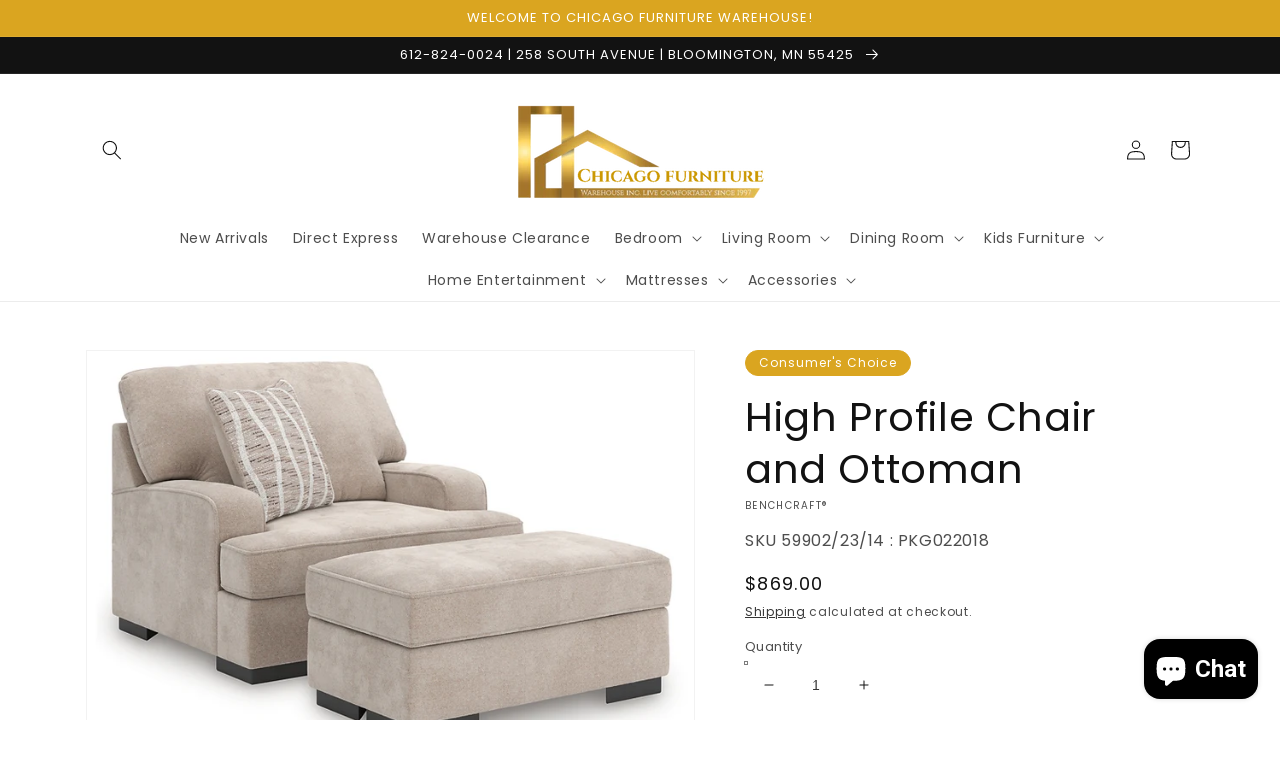

--- FILE ---
content_type: text/html; charset=utf-8
request_url: https://www.chicagofurniturewarehousemn.com/products/chair-and-ottoman-62
body_size: 47604
content:
<!doctype html>
<html class="no-js" lang="en">
  <head>
    <meta charset="utf-8">
    <meta http-equiv="X-UA-Compatible" content="IE=edge">
    <meta name="viewport" content="width=device-width,initial-scale=1">
    <meta name="theme-color" content="">
    <link rel="canonical" href="https://www.chicagofurniturewarehousemn.com/products/chair-and-ottoman-62">
    <link rel="preconnect" href="https://cdn.shopify.com" crossorigin><link rel="icon" type="image/png" href="//www.chicagofurniturewarehousemn.com/cdn/shop/files/Screenshot_2023-05-01_at_10.48.27_AM_32x32.png?v=1682961321"><link rel="preconnect" href="https://fonts.shopifycdn.com" crossorigin><title>
      High Profile Chair and Ottoman
 &ndash; Chicago Furniture Warehouse</title>

    
      <meta name="description" content="Modern comfort meets classic staying power in this seating package. You&#39;ll stay cozy during morning lounging and movie nights with its deep seats and luxuriously soft fabric. And refreshing the reversible cushions is as simple as flipping them over. This set&#39;s versatile upholstery adapts to your existing decor, so you ">
    

    

<meta property="og:site_name" content="Chicago Furniture Warehouse">
<meta property="og:url" content="https://www.chicagofurniturewarehousemn.com/products/chair-and-ottoman-62">
<meta property="og:title" content="High Profile Chair and Ottoman">
<meta property="og:type" content="product">
<meta property="og:description" content="Modern comfort meets classic staying power in this seating package. You&#39;ll stay cozy during morning lounging and movie nights with its deep seats and luxuriously soft fabric. And refreshing the reversible cushions is as simple as flipping them over. This set&#39;s versatile upholstery adapts to your existing decor, so you "><meta property="og:image" content="http://www.chicagofurniturewarehousemn.com/cdn/shop/files/studio_68e91fb2015d99259961760112066.jpg?v=1762569394">
  <meta property="og:image:secure_url" content="https://www.chicagofurniturewarehousemn.com/cdn/shop/files/studio_68e91fb2015d99259961760112066.jpg?v=1762569394">
  <meta property="og:image:width" content="745">
  <meta property="og:image:height" content="525"><meta property="og:price:amount" content="869.00">
  <meta property="og:price:currency" content="USD"><meta name="twitter:card" content="summary_large_image">
<meta name="twitter:title" content="High Profile Chair and Ottoman">
<meta name="twitter:description" content="Modern comfort meets classic staying power in this seating package. You&#39;ll stay cozy during morning lounging and movie nights with its deep seats and luxuriously soft fabric. And refreshing the reversible cushions is as simple as flipping them over. This set&#39;s versatile upholstery adapts to your existing decor, so you ">


    <script src="//www.chicagofurniturewarehousemn.com/cdn/shop/t/4/assets/global.js?v=173888970843598920471713555403" defer="defer"></script>
    <script>window.performance && window.performance.mark && window.performance.mark('shopify.content_for_header.start');</script><meta name="google-site-verification" content="b_bfW9bbaQpVQRNeg4atAiJOSNEZ3SKf7VeqeQYRajw">
<meta id="shopify-digital-wallet" name="shopify-digital-wallet" content="/56774983854/digital_wallets/dialog">
<meta name="shopify-checkout-api-token" content="8e6fccb530e0105a9687eb16e2accc96">
<meta id="in-context-paypal-metadata" data-shop-id="56774983854" data-venmo-supported="true" data-environment="production" data-locale="en_US" data-paypal-v4="true" data-currency="USD">
<link rel="alternate" type="application/json+oembed" href="https://www.chicagofurniturewarehousemn.com/products/chair-and-ottoman-62.oembed">
<script async="async" src="/checkouts/internal/preloads.js?locale=en-US"></script>
<script id="shopify-features" type="application/json">{"accessToken":"8e6fccb530e0105a9687eb16e2accc96","betas":["rich-media-storefront-analytics"],"domain":"www.chicagofurniturewarehousemn.com","predictiveSearch":true,"shopId":56774983854,"locale":"en"}</script>
<script>var Shopify = Shopify || {};
Shopify.shop = "chicago-furniture-warehouse-dev.myshopify.com";
Shopify.locale = "en";
Shopify.currency = {"active":"USD","rate":"1.0"};
Shopify.country = "US";
Shopify.theme = {"name":"IMR Dawn","id":136124727515,"schema_name":"Dawn","schema_version":"3.0.0","theme_store_id":null,"role":"main"};
Shopify.theme.handle = "null";
Shopify.theme.style = {"id":null,"handle":null};
Shopify.cdnHost = "www.chicagofurniturewarehousemn.com/cdn";
Shopify.routes = Shopify.routes || {};
Shopify.routes.root = "/";</script>
<script type="module">!function(o){(o.Shopify=o.Shopify||{}).modules=!0}(window);</script>
<script>!function(o){function n(){var o=[];function n(){o.push(Array.prototype.slice.apply(arguments))}return n.q=o,n}var t=o.Shopify=o.Shopify||{};t.loadFeatures=n(),t.autoloadFeatures=n()}(window);</script>
<script id="shop-js-analytics" type="application/json">{"pageType":"product"}</script>
<script defer="defer" async type="module" src="//www.chicagofurniturewarehousemn.com/cdn/shopifycloud/shop-js/modules/v2/client.init-shop-cart-sync_BT-GjEfc.en.esm.js"></script>
<script defer="defer" async type="module" src="//www.chicagofurniturewarehousemn.com/cdn/shopifycloud/shop-js/modules/v2/chunk.common_D58fp_Oc.esm.js"></script>
<script defer="defer" async type="module" src="//www.chicagofurniturewarehousemn.com/cdn/shopifycloud/shop-js/modules/v2/chunk.modal_xMitdFEc.esm.js"></script>
<script type="module">
  await import("//www.chicagofurniturewarehousemn.com/cdn/shopifycloud/shop-js/modules/v2/client.init-shop-cart-sync_BT-GjEfc.en.esm.js");
await import("//www.chicagofurniturewarehousemn.com/cdn/shopifycloud/shop-js/modules/v2/chunk.common_D58fp_Oc.esm.js");
await import("//www.chicagofurniturewarehousemn.com/cdn/shopifycloud/shop-js/modules/v2/chunk.modal_xMitdFEc.esm.js");

  window.Shopify.SignInWithShop?.initShopCartSync?.({"fedCMEnabled":true,"windoidEnabled":true});

</script>
<script>(function() {
  var isLoaded = false;
  function asyncLoad() {
    if (isLoaded) return;
    isLoaded = true;
    var urls = ["https:\/\/intg.snapchat.com\/shopify\/shopify-scevent-init.js?id=4baa435c-6a7f-4d70-9d0d-4b98436c7127\u0026shop=chicago-furniture-warehouse-dev.myshopify.com","https:\/\/cdn.popt.in\/pixel.js?id=022cd525966da\u0026shop=chicago-furniture-warehouse-dev.myshopify.com","\/\/cdn.shopify.com\/proxy\/58e173edfbb0099f5e2992ec01fb96fa84b49a719ec07157c2946ff2716d96da\/forms-akamai.smsbump.com\/523288\/form_113677.js?ver=1715804325\u0026shop=chicago-furniture-warehouse-dev.myshopify.com\u0026sp-cache-control=cHVibGljLCBtYXgtYWdlPTkwMA","https:\/\/app.popt.in\/pixel.js?id=29695db6d9e8e\u0026shop=chicago-furniture-warehouse-dev.myshopify.com"];
    for (var i = 0; i < urls.length; i++) {
      var s = document.createElement('script');
      s.type = 'text/javascript';
      s.async = true;
      s.src = urls[i];
      var x = document.getElementsByTagName('script')[0];
      x.parentNode.insertBefore(s, x);
    }
  };
  if(window.attachEvent) {
    window.attachEvent('onload', asyncLoad);
  } else {
    window.addEventListener('load', asyncLoad, false);
  }
})();</script>
<script id="__st">var __st={"a":56774983854,"offset":-21600,"reqid":"c33f5d87-2ba9-49f5-b648-44060bf3b6f2-1769109889","pageurl":"www.chicagofurniturewarehousemn.com\/products\/chair-and-ottoman-62","u":"d822ed79d1c3","p":"product","rtyp":"product","rid":9025176862939};</script>
<script>window.ShopifyPaypalV4VisibilityTracking = true;</script>
<script id="captcha-bootstrap">!function(){'use strict';const t='contact',e='account',n='new_comment',o=[[t,t],['blogs',n],['comments',n],[t,'customer']],c=[[e,'customer_login'],[e,'guest_login'],[e,'recover_customer_password'],[e,'create_customer']],r=t=>t.map((([t,e])=>`form[action*='/${t}']:not([data-nocaptcha='true']) input[name='form_type'][value='${e}']`)).join(','),a=t=>()=>t?[...document.querySelectorAll(t)].map((t=>t.form)):[];function s(){const t=[...o],e=r(t);return a(e)}const i='password',u='form_key',d=['recaptcha-v3-token','g-recaptcha-response','h-captcha-response',i],f=()=>{try{return window.sessionStorage}catch{return}},m='__shopify_v',_=t=>t.elements[u];function p(t,e,n=!1){try{const o=window.sessionStorage,c=JSON.parse(o.getItem(e)),{data:r}=function(t){const{data:e,action:n}=t;return t[m]||n?{data:e,action:n}:{data:t,action:n}}(c);for(const[e,n]of Object.entries(r))t.elements[e]&&(t.elements[e].value=n);n&&o.removeItem(e)}catch(o){console.error('form repopulation failed',{error:o})}}const l='form_type',E='cptcha';function T(t){t.dataset[E]=!0}const w=window,h=w.document,L='Shopify',v='ce_forms',y='captcha';let A=!1;((t,e)=>{const n=(g='f06e6c50-85a8-45c8-87d0-21a2b65856fe',I='https://cdn.shopify.com/shopifycloud/storefront-forms-hcaptcha/ce_storefront_forms_captcha_hcaptcha.v1.5.2.iife.js',D={infoText:'Protected by hCaptcha',privacyText:'Privacy',termsText:'Terms'},(t,e,n)=>{const o=w[L][v],c=o.bindForm;if(c)return c(t,g,e,D).then(n);var r;o.q.push([[t,g,e,D],n]),r=I,A||(h.body.append(Object.assign(h.createElement('script'),{id:'captcha-provider',async:!0,src:r})),A=!0)});var g,I,D;w[L]=w[L]||{},w[L][v]=w[L][v]||{},w[L][v].q=[],w[L][y]=w[L][y]||{},w[L][y].protect=function(t,e){n(t,void 0,e),T(t)},Object.freeze(w[L][y]),function(t,e,n,w,h,L){const[v,y,A,g]=function(t,e,n){const i=e?o:[],u=t?c:[],d=[...i,...u],f=r(d),m=r(i),_=r(d.filter((([t,e])=>n.includes(e))));return[a(f),a(m),a(_),s()]}(w,h,L),I=t=>{const e=t.target;return e instanceof HTMLFormElement?e:e&&e.form},D=t=>v().includes(t);t.addEventListener('submit',(t=>{const e=I(t);if(!e)return;const n=D(e)&&!e.dataset.hcaptchaBound&&!e.dataset.recaptchaBound,o=_(e),c=g().includes(e)&&(!o||!o.value);(n||c)&&t.preventDefault(),c&&!n&&(function(t){try{if(!f())return;!function(t){const e=f();if(!e)return;const n=_(t);if(!n)return;const o=n.value;o&&e.removeItem(o)}(t);const e=Array.from(Array(32),(()=>Math.random().toString(36)[2])).join('');!function(t,e){_(t)||t.append(Object.assign(document.createElement('input'),{type:'hidden',name:u})),t.elements[u].value=e}(t,e),function(t,e){const n=f();if(!n)return;const o=[...t.querySelectorAll(`input[type='${i}']`)].map((({name:t})=>t)),c=[...d,...o],r={};for(const[a,s]of new FormData(t).entries())c.includes(a)||(r[a]=s);n.setItem(e,JSON.stringify({[m]:1,action:t.action,data:r}))}(t,e)}catch(e){console.error('failed to persist form',e)}}(e),e.submit())}));const S=(t,e)=>{t&&!t.dataset[E]&&(n(t,e.some((e=>e===t))),T(t))};for(const o of['focusin','change'])t.addEventListener(o,(t=>{const e=I(t);D(e)&&S(e,y())}));const B=e.get('form_key'),M=e.get(l),P=B&&M;t.addEventListener('DOMContentLoaded',(()=>{const t=y();if(P)for(const e of t)e.elements[l].value===M&&p(e,B);[...new Set([...A(),...v().filter((t=>'true'===t.dataset.shopifyCaptcha))])].forEach((e=>S(e,t)))}))}(h,new URLSearchParams(w.location.search),n,t,e,['guest_login'])})(!0,!0)}();</script>
<script integrity="sha256-4kQ18oKyAcykRKYeNunJcIwy7WH5gtpwJnB7kiuLZ1E=" data-source-attribution="shopify.loadfeatures" defer="defer" src="//www.chicagofurniturewarehousemn.com/cdn/shopifycloud/storefront/assets/storefront/load_feature-a0a9edcb.js" crossorigin="anonymous"></script>
<script data-source-attribution="shopify.dynamic_checkout.dynamic.init">var Shopify=Shopify||{};Shopify.PaymentButton=Shopify.PaymentButton||{isStorefrontPortableWallets:!0,init:function(){window.Shopify.PaymentButton.init=function(){};var t=document.createElement("script");t.src="https://www.chicagofurniturewarehousemn.com/cdn/shopifycloud/portable-wallets/latest/portable-wallets.en.js",t.type="module",document.head.appendChild(t)}};
</script>
<script data-source-attribution="shopify.dynamic_checkout.buyer_consent">
  function portableWalletsHideBuyerConsent(e){var t=document.getElementById("shopify-buyer-consent"),n=document.getElementById("shopify-subscription-policy-button");t&&n&&(t.classList.add("hidden"),t.setAttribute("aria-hidden","true"),n.removeEventListener("click",e))}function portableWalletsShowBuyerConsent(e){var t=document.getElementById("shopify-buyer-consent"),n=document.getElementById("shopify-subscription-policy-button");t&&n&&(t.classList.remove("hidden"),t.removeAttribute("aria-hidden"),n.addEventListener("click",e))}window.Shopify?.PaymentButton&&(window.Shopify.PaymentButton.hideBuyerConsent=portableWalletsHideBuyerConsent,window.Shopify.PaymentButton.showBuyerConsent=portableWalletsShowBuyerConsent);
</script>
<script>
  function portableWalletsCleanup(e){e&&e.src&&console.error("Failed to load portable wallets script "+e.src);var t=document.querySelectorAll("shopify-accelerated-checkout .shopify-payment-button__skeleton, shopify-accelerated-checkout-cart .wallet-cart-button__skeleton"),e=document.getElementById("shopify-buyer-consent");for(let e=0;e<t.length;e++)t[e].remove();e&&e.remove()}function portableWalletsNotLoadedAsModule(e){e instanceof ErrorEvent&&"string"==typeof e.message&&e.message.includes("import.meta")&&"string"==typeof e.filename&&e.filename.includes("portable-wallets")&&(window.removeEventListener("error",portableWalletsNotLoadedAsModule),window.Shopify.PaymentButton.failedToLoad=e,"loading"===document.readyState?document.addEventListener("DOMContentLoaded",window.Shopify.PaymentButton.init):window.Shopify.PaymentButton.init())}window.addEventListener("error",portableWalletsNotLoadedAsModule);
</script>

<script type="module" src="https://www.chicagofurniturewarehousemn.com/cdn/shopifycloud/portable-wallets/latest/portable-wallets.en.js" onError="portableWalletsCleanup(this)" crossorigin="anonymous"></script>
<script nomodule>
  document.addEventListener("DOMContentLoaded", portableWalletsCleanup);
</script>

<link id="shopify-accelerated-checkout-styles" rel="stylesheet" media="screen" href="https://www.chicagofurniturewarehousemn.com/cdn/shopifycloud/portable-wallets/latest/accelerated-checkout-backwards-compat.css" crossorigin="anonymous">
<style id="shopify-accelerated-checkout-cart">
        #shopify-buyer-consent {
  margin-top: 1em;
  display: inline-block;
  width: 100%;
}

#shopify-buyer-consent.hidden {
  display: none;
}

#shopify-subscription-policy-button {
  background: none;
  border: none;
  padding: 0;
  text-decoration: underline;
  font-size: inherit;
  cursor: pointer;
}

#shopify-subscription-policy-button::before {
  box-shadow: none;
}

      </style>
<script id="sections-script" data-sections="main-product,header,footer" defer="defer" src="//www.chicagofurniturewarehousemn.com/cdn/shop/t/4/compiled_assets/scripts.js?v=674"></script>
<script>window.performance && window.performance.mark && window.performance.mark('shopify.content_for_header.end');</script>


    <style data-shopify>
      @font-face {
  font-family: Poppins;
  font-weight: 400;
  font-style: normal;
  font-display: swap;
  src: url("//www.chicagofurniturewarehousemn.com/cdn/fonts/poppins/poppins_n4.0ba78fa5af9b0e1a374041b3ceaadf0a43b41362.woff2") format("woff2"),
       url("//www.chicagofurniturewarehousemn.com/cdn/fonts/poppins/poppins_n4.214741a72ff2596839fc9760ee7a770386cf16ca.woff") format("woff");
}

      @font-face {
  font-family: Poppins;
  font-weight: 700;
  font-style: normal;
  font-display: swap;
  src: url("//www.chicagofurniturewarehousemn.com/cdn/fonts/poppins/poppins_n7.56758dcf284489feb014a026f3727f2f20a54626.woff2") format("woff2"),
       url("//www.chicagofurniturewarehousemn.com/cdn/fonts/poppins/poppins_n7.f34f55d9b3d3205d2cd6f64955ff4b36f0cfd8da.woff") format("woff");
}

      @font-face {
  font-family: Poppins;
  font-weight: 400;
  font-style: italic;
  font-display: swap;
  src: url("//www.chicagofurniturewarehousemn.com/cdn/fonts/poppins/poppins_i4.846ad1e22474f856bd6b81ba4585a60799a9f5d2.woff2") format("woff2"),
       url("//www.chicagofurniturewarehousemn.com/cdn/fonts/poppins/poppins_i4.56b43284e8b52fc64c1fd271f289a39e8477e9ec.woff") format("woff");
}

      @font-face {
  font-family: Poppins;
  font-weight: 700;
  font-style: italic;
  font-display: swap;
  src: url("//www.chicagofurniturewarehousemn.com/cdn/fonts/poppins/poppins_i7.42fd71da11e9d101e1e6c7932199f925f9eea42d.woff2") format("woff2"),
       url("//www.chicagofurniturewarehousemn.com/cdn/fonts/poppins/poppins_i7.ec8499dbd7616004e21155106d13837fff4cf556.woff") format("woff");
}

      @font-face {
  font-family: Poppins;
  font-weight: 400;
  font-style: normal;
  font-display: swap;
  src: url("//www.chicagofurniturewarehousemn.com/cdn/fonts/poppins/poppins_n4.0ba78fa5af9b0e1a374041b3ceaadf0a43b41362.woff2") format("woff2"),
       url("//www.chicagofurniturewarehousemn.com/cdn/fonts/poppins/poppins_n4.214741a72ff2596839fc9760ee7a770386cf16ca.woff") format("woff");
}


      :root {
        --font-body-family: Poppins, sans-serif;
        --font-body-style: normal;
        --font-body-weight: 400;

        --font-heading-family: Poppins, sans-serif;
        --font-heading-style: normal;
        --font-heading-weight: 400;

        --font-body-scale: 1.0;
        --font-heading-scale: 1.0;

        --color-base-text: 18, 18, 18;
        --color-shadow: 18, 18, 18;
        --color-base-background-1: 255, 255, 255;
        --color-base-background-2: 243, 243, 243;
        --color-base-solid-button-labels: 255, 255, 255;
        --color-base-outline-button-labels: 18, 18, 18;
        --color-base-accent-1: 18, 18, 18;
        --color-base-accent-2: 218, 165, 32;
        --color-sale-badge: 18, 18, 18;
        --color-sold-out-badge: 18, 18, 18;
        --color-consumers-coice-badge: 51, 79, 180;
        --color-evc-badge: 18, 18, 18;
        --color-custom-badge: 51, 79, 180;
        --color-in-stock: 60, 147, 66;
        --color-low-stock: 233, 145, 20;
        --color-no-stock: 191, 38, 47;
        
        --payment-terms-background-color: #FFFFFF;

        --gradient-base-background-1: #FFFFFF;
        --gradient-base-background-2: #F3F3F3;
        --gradient-base-accent-1: #121212;
        --gradient-base-accent-2: #daa520;

        --media-padding: px;
        --media-border-opacity: 0.05;
        --media-border-width: 1px;
        --media-radius: 0px;
        --media-shadow-opacity: 0.0;
        --media-shadow-horizontal-offset: 0px;
        --media-shadow-vertical-offset: 0px;
        --media-shadow-blur-radius: 0px;

        --page-width: 120rem;
        --page-width-margin: 0rem;

        --card-image-padding: 0.0rem;
        --card-corner-radius: 0.0rem;
        --card-text-alignment: left;
        --card-border-width: 0.0rem;
        --card-border-opacity: 0.0;
        --card-shadow-opacity: 0.1;
        --card-shadow-horizontal-offset: 0.0rem;
        --card-shadow-vertical-offset: 0.0rem;
        --card-shadow-blur-radius: 0.0rem;

        --badge-corner-radius: 4.0rem;

        --popup-border-width: 1px;
        --popup-border-opacity: 0.1;
        --popup-corner-radius: 0px;
        --popup-shadow-opacity: 0.0;
        --popup-shadow-horizontal-offset: 0px;
        --popup-shadow-vertical-offset: 0px;
        --popup-shadow-blur-radius: 0px;

        --drawer-border-width: 1px;
        --drawer-border-opacity: 0.1;
        --drawer-shadow-opacity: 0.0;
        --drawer-shadow-horizontal-offset: 0px;
        --drawer-shadow-vertical-offset: 0px;
        --drawer-shadow-blur-radius: 0px;

        --spacing-sections-desktop: 0px;
        --spacing-sections-mobile: 0px;

        --grid-desktop-vertical-spacing: 8px;
        --grid-desktop-horizontal-spacing: 8px;
        --grid-mobile-vertical-spacing: 4px;
        --grid-mobile-horizontal-spacing: 4px;

        --text-boxes-border-opacity: 0.0;
        --text-boxes-border-width: 0px;
        --text-boxes-radius: 0px;
        --text-boxes-shadow-opacity: 0.0;
        --text-boxes-shadow-horizontal-offset: 0px;
        --text-boxes-shadow-vertical-offset: 0px;
        --text-boxes-shadow-blur-radius: 0px;

        --buttons-radius: 0px;
        --buttons-radius-outset: 0px;
        --buttons-border-width: 1px;
        --buttons-border-opacity: 1.0;
        --buttons-shadow-opacity: 0.0;
        --buttons-shadow-horizontal-offset: 0px;
        --buttons-shadow-vertical-offset: 0px;
        --buttons-shadow-blur-radius: 0px;
        --buttons-border-offset: 0px;

        --inputs-radius: 0px;
        --inputs-border-width: 1px;
        --inputs-border-opacity: 0.55;
        --inputs-shadow-opacity: 0.0;
        --inputs-shadow-horizontal-offset: 0px;
        --inputs-margin-offset: 0px;
        --inputs-shadow-vertical-offset: 0px;
        --inputs-shadow-blur-radius: 0px;
        --inputs-radius-outset: 0px;

        --variant-pills-radius: 40px;
        --variant-pills-border-width: 1px;
        --variant-pills-border-opacity: 0.55;
        --variant-pills-shadow-opacity: 0.0;
        --variant-pills-shadow-horizontal-offset: 0px;
        --variant-pills-shadow-vertical-offset: 0px;
        --variant-pills-shadow-blur-radius: 0px;
      }

      *,
      *::before,
      *::after {
        box-sizing: inherit;
      }

      html {
        box-sizing: border-box;
        font-size: calc(var(--font-body-scale) * 62.5%);
        height: 100%;
      }

      body {
        display: grid;
        grid-template-rows: auto auto 1fr auto;
        grid-template-columns: 100%;
        min-height: 100%;
        margin: 0;
        font-size: 1.5rem;
        letter-spacing: 0.06rem;
        line-height: calc(1 + 0.8 / var(--font-body-scale));
        font-family: var(--font-body-family);
        font-style: var(--font-body-style);
        font-weight: var(--font-body-weight);
      }

      @media screen and (min-width: 750px) {
        body {
          font-size: 1.6rem;
        }
      }
    </style>

    <link href="//www.chicagofurniturewarehousemn.com/cdn/shop/t/4/assets/base.css?v=28084874679390545531695329278" rel="stylesheet" type="text/css" media="all" />
<link rel="preload" as="font" href="//www.chicagofurniturewarehousemn.com/cdn/fonts/poppins/poppins_n4.0ba78fa5af9b0e1a374041b3ceaadf0a43b41362.woff2" type="font/woff2" crossorigin><link rel="preload" as="font" href="//www.chicagofurniturewarehousemn.com/cdn/fonts/poppins/poppins_n4.0ba78fa5af9b0e1a374041b3ceaadf0a43b41362.woff2" type="font/woff2" crossorigin><link rel="stylesheet" href="//www.chicagofurniturewarehousemn.com/cdn/shop/t/4/assets/component-predictive-search.css?v=165644661289088488651666186908" media="print" onload="this.media='all'"><script>document.documentElement.className = document.documentElement.className.replace('no-js', 'js');
    if (Shopify.designMode) {
      document.documentElement.classList.add('shopify-design-mode');
    }
    </script>
    
    
  <!-- BEGIN app block: shopify://apps/rt-disable-right-click/blocks/app-embed/1a6da957-7246-46b1-9660-2fac7e573a37 --><script>
  window.roarJs = window.roarJs || {};
  roarJs.ProtectorConfig = {
    metafields: {
      shop: "chicago-furniture-warehouse-dev.myshopify.com",
      settings: {"enabled":"1","param":{"image":"1","text":"1","keyboard":"1","alert":"1","alert_duration":"3","print":"1","legal":"1"},"texts":{"alert":"Content is protected !!","print":"You are not allowed to print preview this page, Thank you.","legal_header":"** LEGAL NOTICE **","legal_footer":"Please exit this area immediately.","legal_body":"All site content, including files, images, video, and written content is the property of Chicago Furniture Warehouse.\r\n\r\nAny attempts to mimic said content, or use it as your own without the direct consent of Chicago Furniture Warehouse may result in LEGAL ACTION against YOU."},"mobile":{"image":"1","text":"1"},"only1":"true"},
      moneyFormat: "${{amount}}"
    }
  }
</script>

<script src='https://cdn.shopify.com/extensions/019b3f8c-4deb-7edd-a77f-1462a1c4ebfc/protector-2/assets/protector.js' defer></script>


<!-- END app block --><script src="https://cdn.shopify.com/extensions/e8878072-2f6b-4e89-8082-94b04320908d/inbox-1254/assets/inbox-chat-loader.js" type="text/javascript" defer="defer"></script>
<link href="https://cdn.shopify.com/extensions/019b3f8c-4deb-7edd-a77f-1462a1c4ebfc/protector-2/assets/protector.css" rel="stylesheet" type="text/css" media="all">
<link href="https://monorail-edge.shopifysvc.com" rel="dns-prefetch">
<script>(function(){if ("sendBeacon" in navigator && "performance" in window) {try {var session_token_from_headers = performance.getEntriesByType('navigation')[0].serverTiming.find(x => x.name == '_s').description;} catch {var session_token_from_headers = undefined;}var session_cookie_matches = document.cookie.match(/_shopify_s=([^;]*)/);var session_token_from_cookie = session_cookie_matches && session_cookie_matches.length === 2 ? session_cookie_matches[1] : "";var session_token = session_token_from_headers || session_token_from_cookie || "";function handle_abandonment_event(e) {var entries = performance.getEntries().filter(function(entry) {return /monorail-edge.shopifysvc.com/.test(entry.name);});if (!window.abandonment_tracked && entries.length === 0) {window.abandonment_tracked = true;var currentMs = Date.now();var navigation_start = performance.timing.navigationStart;var payload = {shop_id: 56774983854,url: window.location.href,navigation_start,duration: currentMs - navigation_start,session_token,page_type: "product"};window.navigator.sendBeacon("https://monorail-edge.shopifysvc.com/v1/produce", JSON.stringify({schema_id: "online_store_buyer_site_abandonment/1.1",payload: payload,metadata: {event_created_at_ms: currentMs,event_sent_at_ms: currentMs}}));}}window.addEventListener('pagehide', handle_abandonment_event);}}());</script>
<script id="web-pixels-manager-setup">(function e(e,d,r,n,o){if(void 0===o&&(o={}),!Boolean(null===(a=null===(i=window.Shopify)||void 0===i?void 0:i.analytics)||void 0===a?void 0:a.replayQueue)){var i,a;window.Shopify=window.Shopify||{};var t=window.Shopify;t.analytics=t.analytics||{};var s=t.analytics;s.replayQueue=[],s.publish=function(e,d,r){return s.replayQueue.push([e,d,r]),!0};try{self.performance.mark("wpm:start")}catch(e){}var l=function(){var e={modern:/Edge?\/(1{2}[4-9]|1[2-9]\d|[2-9]\d{2}|\d{4,})\.\d+(\.\d+|)|Firefox\/(1{2}[4-9]|1[2-9]\d|[2-9]\d{2}|\d{4,})\.\d+(\.\d+|)|Chrom(ium|e)\/(9{2}|\d{3,})\.\d+(\.\d+|)|(Maci|X1{2}).+ Version\/(15\.\d+|(1[6-9]|[2-9]\d|\d{3,})\.\d+)([,.]\d+|)( \(\w+\)|)( Mobile\/\w+|) Safari\/|Chrome.+OPR\/(9{2}|\d{3,})\.\d+\.\d+|(CPU[ +]OS|iPhone[ +]OS|CPU[ +]iPhone|CPU IPhone OS|CPU iPad OS)[ +]+(15[._]\d+|(1[6-9]|[2-9]\d|\d{3,})[._]\d+)([._]\d+|)|Android:?[ /-](13[3-9]|1[4-9]\d|[2-9]\d{2}|\d{4,})(\.\d+|)(\.\d+|)|Android.+Firefox\/(13[5-9]|1[4-9]\d|[2-9]\d{2}|\d{4,})\.\d+(\.\d+|)|Android.+Chrom(ium|e)\/(13[3-9]|1[4-9]\d|[2-9]\d{2}|\d{4,})\.\d+(\.\d+|)|SamsungBrowser\/([2-9]\d|\d{3,})\.\d+/,legacy:/Edge?\/(1[6-9]|[2-9]\d|\d{3,})\.\d+(\.\d+|)|Firefox\/(5[4-9]|[6-9]\d|\d{3,})\.\d+(\.\d+|)|Chrom(ium|e)\/(5[1-9]|[6-9]\d|\d{3,})\.\d+(\.\d+|)([\d.]+$|.*Safari\/(?![\d.]+ Edge\/[\d.]+$))|(Maci|X1{2}).+ Version\/(10\.\d+|(1[1-9]|[2-9]\d|\d{3,})\.\d+)([,.]\d+|)( \(\w+\)|)( Mobile\/\w+|) Safari\/|Chrome.+OPR\/(3[89]|[4-9]\d|\d{3,})\.\d+\.\d+|(CPU[ +]OS|iPhone[ +]OS|CPU[ +]iPhone|CPU IPhone OS|CPU iPad OS)[ +]+(10[._]\d+|(1[1-9]|[2-9]\d|\d{3,})[._]\d+)([._]\d+|)|Android:?[ /-](13[3-9]|1[4-9]\d|[2-9]\d{2}|\d{4,})(\.\d+|)(\.\d+|)|Mobile Safari.+OPR\/([89]\d|\d{3,})\.\d+\.\d+|Android.+Firefox\/(13[5-9]|1[4-9]\d|[2-9]\d{2}|\d{4,})\.\d+(\.\d+|)|Android.+Chrom(ium|e)\/(13[3-9]|1[4-9]\d|[2-9]\d{2}|\d{4,})\.\d+(\.\d+|)|Android.+(UC? ?Browser|UCWEB|U3)[ /]?(15\.([5-9]|\d{2,})|(1[6-9]|[2-9]\d|\d{3,})\.\d+)\.\d+|SamsungBrowser\/(5\.\d+|([6-9]|\d{2,})\.\d+)|Android.+MQ{2}Browser\/(14(\.(9|\d{2,})|)|(1[5-9]|[2-9]\d|\d{3,})(\.\d+|))(\.\d+|)|K[Aa][Ii]OS\/(3\.\d+|([4-9]|\d{2,})\.\d+)(\.\d+|)/},d=e.modern,r=e.legacy,n=navigator.userAgent;return n.match(d)?"modern":n.match(r)?"legacy":"unknown"}(),u="modern"===l?"modern":"legacy",c=(null!=n?n:{modern:"",legacy:""})[u],f=function(e){return[e.baseUrl,"/wpm","/b",e.hashVersion,"modern"===e.buildTarget?"m":"l",".js"].join("")}({baseUrl:d,hashVersion:r,buildTarget:u}),m=function(e){var d=e.version,r=e.bundleTarget,n=e.surface,o=e.pageUrl,i=e.monorailEndpoint;return{emit:function(e){var a=e.status,t=e.errorMsg,s=(new Date).getTime(),l=JSON.stringify({metadata:{event_sent_at_ms:s},events:[{schema_id:"web_pixels_manager_load/3.1",payload:{version:d,bundle_target:r,page_url:o,status:a,surface:n,error_msg:t},metadata:{event_created_at_ms:s}}]});if(!i)return console&&console.warn&&console.warn("[Web Pixels Manager] No Monorail endpoint provided, skipping logging."),!1;try{return self.navigator.sendBeacon.bind(self.navigator)(i,l)}catch(e){}var u=new XMLHttpRequest;try{return u.open("POST",i,!0),u.setRequestHeader("Content-Type","text/plain"),u.send(l),!0}catch(e){return console&&console.warn&&console.warn("[Web Pixels Manager] Got an unhandled error while logging to Monorail."),!1}}}}({version:r,bundleTarget:l,surface:e.surface,pageUrl:self.location.href,monorailEndpoint:e.monorailEndpoint});try{o.browserTarget=l,function(e){var d=e.src,r=e.async,n=void 0===r||r,o=e.onload,i=e.onerror,a=e.sri,t=e.scriptDataAttributes,s=void 0===t?{}:t,l=document.createElement("script"),u=document.querySelector("head"),c=document.querySelector("body");if(l.async=n,l.src=d,a&&(l.integrity=a,l.crossOrigin="anonymous"),s)for(var f in s)if(Object.prototype.hasOwnProperty.call(s,f))try{l.dataset[f]=s[f]}catch(e){}if(o&&l.addEventListener("load",o),i&&l.addEventListener("error",i),u)u.appendChild(l);else{if(!c)throw new Error("Did not find a head or body element to append the script");c.appendChild(l)}}({src:f,async:!0,onload:function(){if(!function(){var e,d;return Boolean(null===(d=null===(e=window.Shopify)||void 0===e?void 0:e.analytics)||void 0===d?void 0:d.initialized)}()){var d=window.webPixelsManager.init(e)||void 0;if(d){var r=window.Shopify.analytics;r.replayQueue.forEach((function(e){var r=e[0],n=e[1],o=e[2];d.publishCustomEvent(r,n,o)})),r.replayQueue=[],r.publish=d.publishCustomEvent,r.visitor=d.visitor,r.initialized=!0}}},onerror:function(){return m.emit({status:"failed",errorMsg:"".concat(f," has failed to load")})},sri:function(e){var d=/^sha384-[A-Za-z0-9+/=]+$/;return"string"==typeof e&&d.test(e)}(c)?c:"",scriptDataAttributes:o}),m.emit({status:"loading"})}catch(e){m.emit({status:"failed",errorMsg:(null==e?void 0:e.message)||"Unknown error"})}}})({shopId: 56774983854,storefrontBaseUrl: "https://www.chicagofurniturewarehousemn.com",extensionsBaseUrl: "https://extensions.shopifycdn.com/cdn/shopifycloud/web-pixels-manager",monorailEndpoint: "https://monorail-edge.shopifysvc.com/unstable/produce_batch",surface: "storefront-renderer",enabledBetaFlags: ["2dca8a86"],webPixelsConfigList: [{"id":"734757083","configuration":"{\"pixel_id\":\"506171968785511\",\"pixel_type\":\"facebook_pixel\"}","eventPayloadVersion":"v1","runtimeContext":"OPEN","scriptVersion":"ca16bc87fe92b6042fbaa3acc2fbdaa6","type":"APP","apiClientId":2329312,"privacyPurposes":["ANALYTICS","MARKETING","SALE_OF_DATA"],"dataSharingAdjustments":{"protectedCustomerApprovalScopes":["read_customer_address","read_customer_email","read_customer_name","read_customer_personal_data","read_customer_phone"]}},{"id":"453804251","configuration":"{\"config\":\"{\\\"pixel_id\\\":\\\"AW-648256126\\\",\\\"target_country\\\":\\\"US\\\",\\\"gtag_events\\\":[{\\\"type\\\":\\\"search\\\",\\\"action_label\\\":\\\"AW-648256126\\\/DokgCKit2sADEP60jrUC\\\"},{\\\"type\\\":\\\"begin_checkout\\\",\\\"action_label\\\":\\\"AW-648256126\\\/kPs4CKWt2sADEP60jrUC\\\"},{\\\"type\\\":\\\"view_item\\\",\\\"action_label\\\":[\\\"AW-648256126\\\/hZNyCJ-t2sADEP60jrUC\\\",\\\"MC-RHC0NQS54K\\\"]},{\\\"type\\\":\\\"purchase\\\",\\\"action_label\\\":[\\\"AW-648256126\\\/5uohCJyt2sADEP60jrUC\\\",\\\"MC-RHC0NQS54K\\\"]},{\\\"type\\\":\\\"page_view\\\",\\\"action_label\\\":[\\\"AW-648256126\\\/8ohFCJmt2sADEP60jrUC\\\",\\\"MC-RHC0NQS54K\\\"]},{\\\"type\\\":\\\"add_payment_info\\\",\\\"action_label\\\":\\\"AW-648256126\\\/TaHECKut2sADEP60jrUC\\\"},{\\\"type\\\":\\\"add_to_cart\\\",\\\"action_label\\\":\\\"AW-648256126\\\/-aDtCKKt2sADEP60jrUC\\\"}],\\\"enable_monitoring_mode\\\":false}\"}","eventPayloadVersion":"v1","runtimeContext":"OPEN","scriptVersion":"b2a88bafab3e21179ed38636efcd8a93","type":"APP","apiClientId":1780363,"privacyPurposes":[],"dataSharingAdjustments":{"protectedCustomerApprovalScopes":["read_customer_address","read_customer_email","read_customer_name","read_customer_personal_data","read_customer_phone"]}},{"id":"402718939","configuration":"{\"pixelCode\":\"CF86GJ3C77UBE5F3VVBG\"}","eventPayloadVersion":"v1","runtimeContext":"STRICT","scriptVersion":"22e92c2ad45662f435e4801458fb78cc","type":"APP","apiClientId":4383523,"privacyPurposes":["ANALYTICS","MARKETING","SALE_OF_DATA"],"dataSharingAdjustments":{"protectedCustomerApprovalScopes":["read_customer_address","read_customer_email","read_customer_name","read_customer_personal_data","read_customer_phone"]}},{"id":"7307483","configuration":"{\"pixelId\":\"4baa435c-6a7f-4d70-9d0d-4b98436c7127\"}","eventPayloadVersion":"v1","runtimeContext":"STRICT","scriptVersion":"c119f01612c13b62ab52809eb08154bb","type":"APP","apiClientId":2556259,"privacyPurposes":["ANALYTICS","MARKETING","SALE_OF_DATA"],"dataSharingAdjustments":{"protectedCustomerApprovalScopes":["read_customer_address","read_customer_email","read_customer_name","read_customer_personal_data","read_customer_phone"]}},{"id":"74285275","eventPayloadVersion":"v1","runtimeContext":"LAX","scriptVersion":"1","type":"CUSTOM","privacyPurposes":["ANALYTICS"],"name":"Google Analytics tag (migrated)"},{"id":"shopify-app-pixel","configuration":"{}","eventPayloadVersion":"v1","runtimeContext":"STRICT","scriptVersion":"0450","apiClientId":"shopify-pixel","type":"APP","privacyPurposes":["ANALYTICS","MARKETING"]},{"id":"shopify-custom-pixel","eventPayloadVersion":"v1","runtimeContext":"LAX","scriptVersion":"0450","apiClientId":"shopify-pixel","type":"CUSTOM","privacyPurposes":["ANALYTICS","MARKETING"]}],isMerchantRequest: false,initData: {"shop":{"name":"Chicago Furniture Warehouse","paymentSettings":{"currencyCode":"USD"},"myshopifyDomain":"chicago-furniture-warehouse-dev.myshopify.com","countryCode":"US","storefrontUrl":"https:\/\/www.chicagofurniturewarehousemn.com"},"customer":null,"cart":null,"checkout":null,"productVariants":[{"price":{"amount":869.0,"currencyCode":"USD"},"product":{"title":"High Profile Chair and Ottoman","vendor":"Benchcraft®","id":"9025176862939","untranslatedTitle":"High Profile Chair and Ottoman","url":"\/products\/chair-and-ottoman-62","type":"Living Room Groups"},"id":"47887563227355","image":{"src":"\/\/www.chicagofurniturewarehousemn.com\/cdn\/shop\/files\/studio_68e91fb2015d99259961760112066.jpg?v=1762569394"},"sku":"59902\/23\/14 : PKG022018","title":"Default Title","untranslatedTitle":"Default Title"}],"purchasingCompany":null},},"https://www.chicagofurniturewarehousemn.com/cdn","fcfee988w5aeb613cpc8e4bc33m6693e112",{"modern":"","legacy":""},{"shopId":"56774983854","storefrontBaseUrl":"https:\/\/www.chicagofurniturewarehousemn.com","extensionBaseUrl":"https:\/\/extensions.shopifycdn.com\/cdn\/shopifycloud\/web-pixels-manager","surface":"storefront-renderer","enabledBetaFlags":"[\"2dca8a86\"]","isMerchantRequest":"false","hashVersion":"fcfee988w5aeb613cpc8e4bc33m6693e112","publish":"custom","events":"[[\"page_viewed\",{}],[\"product_viewed\",{\"productVariant\":{\"price\":{\"amount\":869.0,\"currencyCode\":\"USD\"},\"product\":{\"title\":\"High Profile Chair and Ottoman\",\"vendor\":\"Benchcraft®\",\"id\":\"9025176862939\",\"untranslatedTitle\":\"High Profile Chair and Ottoman\",\"url\":\"\/products\/chair-and-ottoman-62\",\"type\":\"Living Room Groups\"},\"id\":\"47887563227355\",\"image\":{\"src\":\"\/\/www.chicagofurniturewarehousemn.com\/cdn\/shop\/files\/studio_68e91fb2015d99259961760112066.jpg?v=1762569394\"},\"sku\":\"59902\/23\/14 : PKG022018\",\"title\":\"Default Title\",\"untranslatedTitle\":\"Default Title\"}}]]"});</script><script>
  window.ShopifyAnalytics = window.ShopifyAnalytics || {};
  window.ShopifyAnalytics.meta = window.ShopifyAnalytics.meta || {};
  window.ShopifyAnalytics.meta.currency = 'USD';
  var meta = {"product":{"id":9025176862939,"gid":"gid:\/\/shopify\/Product\/9025176862939","vendor":"Benchcraft®","type":"Living Room Groups","handle":"chair-and-ottoman-62","variants":[{"id":47887563227355,"price":86900,"name":"High Profile Chair and Ottoman","public_title":null,"sku":"59902\/23\/14 : PKG022018"}],"remote":false},"page":{"pageType":"product","resourceType":"product","resourceId":9025176862939,"requestId":"c33f5d87-2ba9-49f5-b648-44060bf3b6f2-1769109889"}};
  for (var attr in meta) {
    window.ShopifyAnalytics.meta[attr] = meta[attr];
  }
</script>
<script class="analytics">
  (function () {
    var customDocumentWrite = function(content) {
      var jquery = null;

      if (window.jQuery) {
        jquery = window.jQuery;
      } else if (window.Checkout && window.Checkout.$) {
        jquery = window.Checkout.$;
      }

      if (jquery) {
        jquery('body').append(content);
      }
    };

    var hasLoggedConversion = function(token) {
      if (token) {
        return document.cookie.indexOf('loggedConversion=' + token) !== -1;
      }
      return false;
    }

    var setCookieIfConversion = function(token) {
      if (token) {
        var twoMonthsFromNow = new Date(Date.now());
        twoMonthsFromNow.setMonth(twoMonthsFromNow.getMonth() + 2);

        document.cookie = 'loggedConversion=' + token + '; expires=' + twoMonthsFromNow;
      }
    }

    var trekkie = window.ShopifyAnalytics.lib = window.trekkie = window.trekkie || [];
    if (trekkie.integrations) {
      return;
    }
    trekkie.methods = [
      'identify',
      'page',
      'ready',
      'track',
      'trackForm',
      'trackLink'
    ];
    trekkie.factory = function(method) {
      return function() {
        var args = Array.prototype.slice.call(arguments);
        args.unshift(method);
        trekkie.push(args);
        return trekkie;
      };
    };
    for (var i = 0; i < trekkie.methods.length; i++) {
      var key = trekkie.methods[i];
      trekkie[key] = trekkie.factory(key);
    }
    trekkie.load = function(config) {
      trekkie.config = config || {};
      trekkie.config.initialDocumentCookie = document.cookie;
      var first = document.getElementsByTagName('script')[0];
      var script = document.createElement('script');
      script.type = 'text/javascript';
      script.onerror = function(e) {
        var scriptFallback = document.createElement('script');
        scriptFallback.type = 'text/javascript';
        scriptFallback.onerror = function(error) {
                var Monorail = {
      produce: function produce(monorailDomain, schemaId, payload) {
        var currentMs = new Date().getTime();
        var event = {
          schema_id: schemaId,
          payload: payload,
          metadata: {
            event_created_at_ms: currentMs,
            event_sent_at_ms: currentMs
          }
        };
        return Monorail.sendRequest("https://" + monorailDomain + "/v1/produce", JSON.stringify(event));
      },
      sendRequest: function sendRequest(endpointUrl, payload) {
        // Try the sendBeacon API
        if (window && window.navigator && typeof window.navigator.sendBeacon === 'function' && typeof window.Blob === 'function' && !Monorail.isIos12()) {
          var blobData = new window.Blob([payload], {
            type: 'text/plain'
          });

          if (window.navigator.sendBeacon(endpointUrl, blobData)) {
            return true;
          } // sendBeacon was not successful

        } // XHR beacon

        var xhr = new XMLHttpRequest();

        try {
          xhr.open('POST', endpointUrl);
          xhr.setRequestHeader('Content-Type', 'text/plain');
          xhr.send(payload);
        } catch (e) {
          console.log(e);
        }

        return false;
      },
      isIos12: function isIos12() {
        return window.navigator.userAgent.lastIndexOf('iPhone; CPU iPhone OS 12_') !== -1 || window.navigator.userAgent.lastIndexOf('iPad; CPU OS 12_') !== -1;
      }
    };
    Monorail.produce('monorail-edge.shopifysvc.com',
      'trekkie_storefront_load_errors/1.1',
      {shop_id: 56774983854,
      theme_id: 136124727515,
      app_name: "storefront",
      context_url: window.location.href,
      source_url: "//www.chicagofurniturewarehousemn.com/cdn/s/trekkie.storefront.46a754ac07d08c656eb845cfbf513dd9a18d4ced.min.js"});

        };
        scriptFallback.async = true;
        scriptFallback.src = '//www.chicagofurniturewarehousemn.com/cdn/s/trekkie.storefront.46a754ac07d08c656eb845cfbf513dd9a18d4ced.min.js';
        first.parentNode.insertBefore(scriptFallback, first);
      };
      script.async = true;
      script.src = '//www.chicagofurniturewarehousemn.com/cdn/s/trekkie.storefront.46a754ac07d08c656eb845cfbf513dd9a18d4ced.min.js';
      first.parentNode.insertBefore(script, first);
    };
    trekkie.load(
      {"Trekkie":{"appName":"storefront","development":false,"defaultAttributes":{"shopId":56774983854,"isMerchantRequest":null,"themeId":136124727515,"themeCityHash":"2252362307988922214","contentLanguage":"en","currency":"USD","eventMetadataId":"031c1ca5-8889-406c-87c7-1bc03275f4f4"},"isServerSideCookieWritingEnabled":true,"monorailRegion":"shop_domain","enabledBetaFlags":["65f19447"]},"Session Attribution":{},"S2S":{"facebookCapiEnabled":true,"source":"trekkie-storefront-renderer","apiClientId":580111}}
    );

    var loaded = false;
    trekkie.ready(function() {
      if (loaded) return;
      loaded = true;

      window.ShopifyAnalytics.lib = window.trekkie;

      var originalDocumentWrite = document.write;
      document.write = customDocumentWrite;
      try { window.ShopifyAnalytics.merchantGoogleAnalytics.call(this); } catch(error) {};
      document.write = originalDocumentWrite;

      window.ShopifyAnalytics.lib.page(null,{"pageType":"product","resourceType":"product","resourceId":9025176862939,"requestId":"c33f5d87-2ba9-49f5-b648-44060bf3b6f2-1769109889","shopifyEmitted":true});

      var match = window.location.pathname.match(/checkouts\/(.+)\/(thank_you|post_purchase)/)
      var token = match? match[1]: undefined;
      if (!hasLoggedConversion(token)) {
        setCookieIfConversion(token);
        window.ShopifyAnalytics.lib.track("Viewed Product",{"currency":"USD","variantId":47887563227355,"productId":9025176862939,"productGid":"gid:\/\/shopify\/Product\/9025176862939","name":"High Profile Chair and Ottoman","price":"869.00","sku":"59902\/23\/14 : PKG022018","brand":"Benchcraft®","variant":null,"category":"Living Room Groups","nonInteraction":true,"remote":false},undefined,undefined,{"shopifyEmitted":true});
      window.ShopifyAnalytics.lib.track("monorail:\/\/trekkie_storefront_viewed_product\/1.1",{"currency":"USD","variantId":47887563227355,"productId":9025176862939,"productGid":"gid:\/\/shopify\/Product\/9025176862939","name":"High Profile Chair and Ottoman","price":"869.00","sku":"59902\/23\/14 : PKG022018","brand":"Benchcraft®","variant":null,"category":"Living Room Groups","nonInteraction":true,"remote":false,"referer":"https:\/\/www.chicagofurniturewarehousemn.com\/products\/chair-and-ottoman-62"});
      }
    });


        var eventsListenerScript = document.createElement('script');
        eventsListenerScript.async = true;
        eventsListenerScript.src = "//www.chicagofurniturewarehousemn.com/cdn/shopifycloud/storefront/assets/shop_events_listener-3da45d37.js";
        document.getElementsByTagName('head')[0].appendChild(eventsListenerScript);

})();</script>
  <script>
  if (!window.ga || (window.ga && typeof window.ga !== 'function')) {
    window.ga = function ga() {
      (window.ga.q = window.ga.q || []).push(arguments);
      if (window.Shopify && window.Shopify.analytics && typeof window.Shopify.analytics.publish === 'function') {
        window.Shopify.analytics.publish("ga_stub_called", {}, {sendTo: "google_osp_migration"});
      }
      console.error("Shopify's Google Analytics stub called with:", Array.from(arguments), "\nSee https://help.shopify.com/manual/promoting-marketing/pixels/pixel-migration#google for more information.");
    };
    if (window.Shopify && window.Shopify.analytics && typeof window.Shopify.analytics.publish === 'function') {
      window.Shopify.analytics.publish("ga_stub_initialized", {}, {sendTo: "google_osp_migration"});
    }
  }
</script>
<script
  defer
  src="https://www.chicagofurniturewarehousemn.com/cdn/shopifycloud/perf-kit/shopify-perf-kit-3.0.4.min.js"
  data-application="storefront-renderer"
  data-shop-id="56774983854"
  data-render-region="gcp-us-central1"
  data-page-type="product"
  data-theme-instance-id="136124727515"
  data-theme-name="Dawn"
  data-theme-version="3.0.0"
  data-monorail-region="shop_domain"
  data-resource-timing-sampling-rate="10"
  data-shs="true"
  data-shs-beacon="true"
  data-shs-export-with-fetch="true"
  data-shs-logs-sample-rate="1"
  data-shs-beacon-endpoint="https://www.chicagofurniturewarehousemn.com/api/collect"
></script>
</head>

  <body class="gradient">
    <a class="skip-to-content-link button visually-hidden" href="#MainContent">
      Skip to content
    </a>

    <div id="shopify-section-announcement-bar" class="shopify-section"><div class="announcement-bar color-accent-2 gradient" role="region" aria-label="Announcement" ><p class="announcement-bar__message h5">
                WELCOME TO CHICAGO FURNITURE WAREHOUSE!
</p></div><div class="announcement-bar color-inverse gradient" role="region" aria-label="Announcement" ><a href="/pages/contact-us" class="announcement-bar__link link link--text focus-inset animate-arrow"><p class="announcement-bar__message h5">
                612-824-0024 | 258 SOUTH AVENUE | BLOOMINGTON, MN 55425
<svg viewBox="0 0 14 10" fill="none" aria-hidden="true" focusable="false" role="presentation" class="icon icon-arrow" xmlns="http://www.w3.org/2000/svg">
  <path fill-rule="evenodd" clip-rule="evenodd" d="M8.537.808a.5.5 0 01.817-.162l4 4a.5.5 0 010 .708l-4 4a.5.5 0 11-.708-.708L11.793 5.5H1a.5.5 0 010-1h10.793L8.646 1.354a.5.5 0 01-.109-.546z" fill="currentColor">
</svg>

</p></a></div>
</div>
    <div id="shopify-section-announcement-bar-slider" class="shopify-section"><link href="//www.chicagofurniturewarehousemn.com/cdn/shop/t/4/assets/component-tiny-slider.css?v=37476751697421796791666186909" rel="stylesheet" type="text/css" media="all" />
<link href="//www.chicagofurniturewarehousemn.com/cdn/shop/t/4/assets/tiny-slider.css?v=33323244933721531431666186910" rel="stylesheet" type="text/css" media="all" />
<script src="//www.chicagofurniturewarehousemn.com/cdn/shop/t/4/assets/tiny-slider.js?v=34071867977770015241666186910" type="text/javascript"></script><div class="announcement-bar color-accent-1 gradient" role="region" aria-label="Announcement"></div>

<script>
  const slider_announcementbarslider = tns({
    container: '#shopify-section-announcement-bar-slider .announcement-bar',
    controls: false,
    nav: false,
    speed: 700,
    autoplay: true,
    autoplayTimeout: 5000,
    autoplayHoverPause: true,
    autoplayButtonOutput: false,
    mouseDrag: true,
    swipeAngle: false
  });
</script>


</div>
    <div id="shopify-section-header" class="shopify-section section-header"><link rel="stylesheet" href="//www.chicagofurniturewarehousemn.com/cdn/shop/t/4/assets/component-list-menu.css?v=129267058877082496571666186908" media="print" onload="this.media='all'">
<link rel="stylesheet" href="//www.chicagofurniturewarehousemn.com/cdn/shop/t/4/assets/component-search.css?v=96455689198851321781666186909" media="print" onload="this.media='all'">
<link rel="stylesheet" href="//www.chicagofurniturewarehousemn.com/cdn/shop/t/4/assets/component-menu-drawer.css?v=126731818748055994231666186908" media="print" onload="this.media='all'">
<link rel="stylesheet" href="//www.chicagofurniturewarehousemn.com/cdn/shop/t/4/assets/component-cart-notification.css?v=107019900565326663291666186907" media="print" onload="this.media='all'">
<link rel="stylesheet" href="//www.chicagofurniturewarehousemn.com/cdn/shop/t/4/assets/component-cart-items.css?v=45858802644496945541666186907" media="print" onload="this.media='all'"><link rel="stylesheet" href="//www.chicagofurniturewarehousemn.com/cdn/shop/t/4/assets/component-price.css?v=54665408184829412601689357038" media="print" onload="this.media='all'">
  <link rel="stylesheet" href="//www.chicagofurniturewarehousemn.com/cdn/shop/t/4/assets/component-loading-overlay.css?v=167310470843593579841666186908" media="print" onload="this.media='all'"><noscript><link href="//www.chicagofurniturewarehousemn.com/cdn/shop/t/4/assets/component-list-menu.css?v=129267058877082496571666186908" rel="stylesheet" type="text/css" media="all" /></noscript>
<noscript><link href="//www.chicagofurniturewarehousemn.com/cdn/shop/t/4/assets/component-search.css?v=96455689198851321781666186909" rel="stylesheet" type="text/css" media="all" /></noscript>
<noscript><link href="//www.chicagofurniturewarehousemn.com/cdn/shop/t/4/assets/component-menu-drawer.css?v=126731818748055994231666186908" rel="stylesheet" type="text/css" media="all" /></noscript>
<noscript><link href="//www.chicagofurniturewarehousemn.com/cdn/shop/t/4/assets/component-cart-notification.css?v=107019900565326663291666186907" rel="stylesheet" type="text/css" media="all" /></noscript>
<noscript><link href="//www.chicagofurniturewarehousemn.com/cdn/shop/t/4/assets/component-cart-items.css?v=45858802644496945541666186907" rel="stylesheet" type="text/css" media="all" /></noscript>

<style>
  header-drawer {
    justify-self: start;
    margin-left: -1.2rem;
  }

  @media screen and (min-width: 990px) {
    header-drawer {
      display: none;
    }
  }

  .menu-drawer-container {
    display: flex;
  }

  .list-menu {
    list-style: none;
    padding: 0;
    margin: 0;
  }

  .list-menu--inline {
    display: inline-flex;
    flex-wrap: wrap;
  }

  summary.list-menu__item {
    padding-right: 2.7rem;
  }

  .list-menu__item {
    display: flex;
    align-items: center;
    line-height: calc(1 + 0.3 / var(--font-body-scale));
  }

  .list-menu__item--link {
    text-decoration: none;
    padding-bottom: 1rem;
    padding-top: 1rem;
    line-height: calc(1 + 0.8 / var(--font-body-scale));
  }

  @media screen and (min-width: 750px) {
    .list-menu__item--link {
      padding-bottom: 0.5rem;
      padding-top: 0.5rem;
    }
  }
</style><style data-shopify>.section-header {
    margin-bottom: 0px;
  }

  @media screen and (min-width: 750px) {
    .section-header {
      margin-bottom: 0px;
    }
  }</style><script src="//www.chicagofurniturewarehousemn.com/cdn/shop/t/4/assets/details-disclosure.js?v=118626640824924522881666186909" defer="defer"></script>
<script src="//www.chicagofurniturewarehousemn.com/cdn/shop/t/4/assets/details-modal.js?v=4511761896672669691666186909" defer="defer"></script>
<script src="//www.chicagofurniturewarehousemn.com/cdn/shop/t/4/assets/cart-notification.js?v=18770815536247936311666186907" defer="defer"></script>

<svg xmlns="http://www.w3.org/2000/svg" class="hidden">
  <symbol id="icon-search" viewbox="0 0 18 19" fill="none">
    <path fill-rule="evenodd" clip-rule="evenodd" d="M11.03 11.68A5.784 5.784 0 112.85 3.5a5.784 5.784 0 018.18 8.18zm.26 1.12a6.78 6.78 0 11.72-.7l5.4 5.4a.5.5 0 11-.71.7l-5.41-5.4z" fill="currentColor"/>
  </symbol>

  <symbol id="icon-close" class="icon icon-close" fill="none" viewBox="0 0 18 17">
    <path d="M.865 15.978a.5.5 0 00.707.707l7.433-7.431 7.579 7.282a.501.501 0 00.846-.37.5.5 0 00-.153-.351L9.712 8.546l7.417-7.416a.5.5 0 10-.707-.708L8.991 7.853 1.413.573a.5.5 0 10-.693.72l7.563 7.268-7.418 7.417z" fill="currentColor">
  </symbol>
</svg>
<div class="header-wrapper color-background-1 gradient header-wrapper--border-bottom">
  <header class="header header--top-center page-width header--has-menu"><header-drawer data-breakpoint="tablet">
        <details id="Details-menu-drawer-container" class="menu-drawer-container">
          <summary class="header__icon header__icon--menu header__icon--summary link focus-inset" aria-label="Menu">
            <span>
              <svg xmlns="http://www.w3.org/2000/svg" aria-hidden="true" focusable="false" role="presentation" class="icon icon-hamburger" fill="none" viewBox="0 0 18 16">
  <path d="M1 .5a.5.5 0 100 1h15.71a.5.5 0 000-1H1zM.5 8a.5.5 0 01.5-.5h15.71a.5.5 0 010 1H1A.5.5 0 01.5 8zm0 7a.5.5 0 01.5-.5h15.71a.5.5 0 010 1H1a.5.5 0 01-.5-.5z" fill="currentColor">
</svg>

              <svg xmlns="http://www.w3.org/2000/svg" aria-hidden="true" focusable="false" role="presentation" class="icon icon-close" fill="none" viewBox="0 0 18 17">
  <path d="M.865 15.978a.5.5 0 00.707.707l7.433-7.431 7.579 7.282a.501.501 0 00.846-.37.5.5 0 00-.153-.351L9.712 8.546l7.417-7.416a.5.5 0 10-.707-.708L8.991 7.853 1.413.573a.5.5 0 10-.693.72l7.563 7.268-7.418 7.417z" fill="currentColor">
</svg>

            </span>
          </summary>
          <div id="menu-drawer" class="menu-drawer motion-reduce" tabindex="-1">
            <div class="menu-drawer__inner-container">
              <div class="menu-drawer__navigation-container">
                <nav class="menu-drawer__navigation">
                  <ul class="menu-drawer__menu list-menu" role="list"><li><a href="/collections/new-arrivals" class="menu-drawer__menu-item list-menu__item link link--text focus-inset">
                            New Arrivals 
                          </a></li><li><a href="/pages/you-shop-we-ship" class="menu-drawer__menu-item list-menu__item link link--text focus-inset">
                            Direct Express
                          </a></li><li><a href="/collections/in-stock" class="menu-drawer__menu-item list-menu__item link link--text focus-inset">
                            Warehouse Clearance
                          </a></li><li><details id="Details-menu-drawer-menu-item-4">
                            <summary class="menu-drawer__menu-item list-menu__item link link--text focus-inset">
                              Bedroom
                              <svg viewBox="0 0 14 10" fill="none" aria-hidden="true" focusable="false" role="presentation" class="icon icon-arrow" xmlns="http://www.w3.org/2000/svg">
  <path fill-rule="evenodd" clip-rule="evenodd" d="M8.537.808a.5.5 0 01.817-.162l4 4a.5.5 0 010 .708l-4 4a.5.5 0 11-.708-.708L11.793 5.5H1a.5.5 0 010-1h10.793L8.646 1.354a.5.5 0 01-.109-.546z" fill="currentColor">
</svg>

                              <svg aria-hidden="true" focusable="false" role="presentation" class="icon icon-caret" viewBox="0 0 10 6">
  <path fill-rule="evenodd" clip-rule="evenodd" d="M9.354.646a.5.5 0 00-.708 0L5 4.293 1.354.646a.5.5 0 00-.708.708l4 4a.5.5 0 00.708 0l4-4a.5.5 0 000-.708z" fill="currentColor">
</svg>

                            </summary>
                            <div id="link-Bedroom" class="menu-drawer__submenu motion-reduce" tabindex="-1">
                              <div class="menu-drawer__inner-submenu">
                                <button class="menu-drawer__close-button link link--text focus-inset" aria-expanded="true">
                                  <svg viewBox="0 0 14 10" fill="none" aria-hidden="true" focusable="false" role="presentation" class="icon icon-arrow" xmlns="http://www.w3.org/2000/svg">
  <path fill-rule="evenodd" clip-rule="evenodd" d="M8.537.808a.5.5 0 01.817-.162l4 4a.5.5 0 010 .708l-4 4a.5.5 0 11-.708-.708L11.793 5.5H1a.5.5 0 010-1h10.793L8.646 1.354a.5.5 0 01-.109-.546z" fill="currentColor">
</svg>

                                  Bedroom
                                </button>
                                <ul class="menu-drawer__menu list-menu" role="list" tabindex="-1"><li><a href="/collections/bedroom-bedroom-groups" class="menu-drawer__menu-item link link--text list-menu__item focus-inset">
                                          Bedroom Groups
                                        </a></li><li><a href="/collections/bedroom-beds" class="menu-drawer__menu-item link link--text list-menu__item focus-inset">
                                          Beds
                                        </a></li><li><a href="/collections/bedroom-dresser-mirror" class="menu-drawer__menu-item link link--text list-menu__item focus-inset">
                                          Dresser &amp; Mirror
                                        </a></li><li><a href="/collections/bedroom-dressers" class="menu-drawer__menu-item link link--text list-menu__item focus-inset">
                                          Dressers &amp; Chests
                                        </a></li><li><a href="/collections/bedroom-chests" class="menu-drawer__menu-item link link--text list-menu__item focus-inset">
                                          Chests
                                        </a></li><li><a href="/collections/bedroom-chairs" class="menu-drawer__menu-item link link--text list-menu__item focus-inset">
                                          Chairs
                                        </a></li><li><a href="/collections/bedroom-vanities" class="menu-drawer__menu-item link link--text list-menu__item focus-inset">
                                          Vanities
                                        </a></li></ul>
                              </div>
                            </div>
                          </details></li><li><details id="Details-menu-drawer-menu-item-5">
                            <summary class="menu-drawer__menu-item list-menu__item link link--text focus-inset">
                              Living Room
                              <svg viewBox="0 0 14 10" fill="none" aria-hidden="true" focusable="false" role="presentation" class="icon icon-arrow" xmlns="http://www.w3.org/2000/svg">
  <path fill-rule="evenodd" clip-rule="evenodd" d="M8.537.808a.5.5 0 01.817-.162l4 4a.5.5 0 010 .708l-4 4a.5.5 0 11-.708-.708L11.793 5.5H1a.5.5 0 010-1h10.793L8.646 1.354a.5.5 0 01-.109-.546z" fill="currentColor">
</svg>

                              <svg aria-hidden="true" focusable="false" role="presentation" class="icon icon-caret" viewBox="0 0 10 6">
  <path fill-rule="evenodd" clip-rule="evenodd" d="M9.354.646a.5.5 0 00-.708 0L5 4.293 1.354.646a.5.5 0 00-.708.708l4 4a.5.5 0 00.708 0l4-4a.5.5 0 000-.708z" fill="currentColor">
</svg>

                            </summary>
                            <div id="link-Living Room" class="menu-drawer__submenu motion-reduce" tabindex="-1">
                              <div class="menu-drawer__inner-submenu">
                                <button class="menu-drawer__close-button link link--text focus-inset" aria-expanded="true">
                                  <svg viewBox="0 0 14 10" fill="none" aria-hidden="true" focusable="false" role="presentation" class="icon icon-arrow" xmlns="http://www.w3.org/2000/svg">
  <path fill-rule="evenodd" clip-rule="evenodd" d="M8.537.808a.5.5 0 01.817-.162l4 4a.5.5 0 010 .708l-4 4a.5.5 0 11-.708-.708L11.793 5.5H1a.5.5 0 010-1h10.793L8.646 1.354a.5.5 0 01-.109-.546z" fill="currentColor">
</svg>

                                  Living Room
                                </button>
                                <ul class="menu-drawer__menu list-menu" role="list" tabindex="-1"><li><a href="/collections/living-room-living-room-groups" class="menu-drawer__menu-item link link--text list-menu__item focus-inset">
                                          Living Room Groups
                                        </a></li><li><a href="/collections/living-room-sectionals" class="menu-drawer__menu-item link link--text list-menu__item focus-inset">
                                          Sectionals
                                        </a></li><li><a href="/collections/living-room-sofas" class="menu-drawer__menu-item link link--text list-menu__item focus-inset">
                                          Sofas
                                        </a></li><li><a href="/collections/living-room-love-seats" class="menu-drawer__menu-item link link--text list-menu__item focus-inset">
                                          Loveseats
                                        </a></li><li><a href="/collections/living-room-recliners" class="menu-drawer__menu-item link link--text list-menu__item focus-inset">
                                          Recliners
                                        </a></li><li><a href="/collections/living-room-occasional" class="menu-drawer__menu-item link link--text list-menu__item focus-inset">
                                          Occasional
                                        </a></li><li><a href="/collections/living-room-sleeper-sofa" class="menu-drawer__menu-item link link--text list-menu__item focus-inset">
                                          Sleeper Sofa
                                        </a></li><li><a href="/collections/living-room-power-seating" class="menu-drawer__menu-item link link--text list-menu__item focus-inset">
                                          Power Seating
                                        </a></li><li><a href="/collections/living-room-reclining-furniture" class="menu-drawer__menu-item link link--text list-menu__item focus-inset">
                                          Reclining Furniture
                                        </a></li><li><a href="/collections/living-room-chairs" class="menu-drawer__menu-item link link--text list-menu__item focus-inset">
                                          Chairs
                                        </a></li><li><a href="/collections/living-room-ottomans" class="menu-drawer__menu-item link link--text list-menu__item focus-inset">
                                          Ottomans
                                        </a></li><li><a href="/collections/living-room-chair-w-ottoman" class="menu-drawer__menu-item link link--text list-menu__item focus-inset">
                                          Chair w/ Ottoman
                                        </a></li></ul>
                              </div>
                            </div>
                          </details></li><li><details id="Details-menu-drawer-menu-item-6">
                            <summary class="menu-drawer__menu-item list-menu__item link link--text focus-inset">
                              Dining Room
                              <svg viewBox="0 0 14 10" fill="none" aria-hidden="true" focusable="false" role="presentation" class="icon icon-arrow" xmlns="http://www.w3.org/2000/svg">
  <path fill-rule="evenodd" clip-rule="evenodd" d="M8.537.808a.5.5 0 01.817-.162l4 4a.5.5 0 010 .708l-4 4a.5.5 0 11-.708-.708L11.793 5.5H1a.5.5 0 010-1h10.793L8.646 1.354a.5.5 0 01-.109-.546z" fill="currentColor">
</svg>

                              <svg aria-hidden="true" focusable="false" role="presentation" class="icon icon-caret" viewBox="0 0 10 6">
  <path fill-rule="evenodd" clip-rule="evenodd" d="M9.354.646a.5.5 0 00-.708 0L5 4.293 1.354.646a.5.5 0 00-.708.708l4 4a.5.5 0 00.708 0l4-4a.5.5 0 000-.708z" fill="currentColor">
</svg>

                            </summary>
                            <div id="link-Dining Room" class="menu-drawer__submenu motion-reduce" tabindex="-1">
                              <div class="menu-drawer__inner-submenu">
                                <button class="menu-drawer__close-button link link--text focus-inset" aria-expanded="true">
                                  <svg viewBox="0 0 14 10" fill="none" aria-hidden="true" focusable="false" role="presentation" class="icon icon-arrow" xmlns="http://www.w3.org/2000/svg">
  <path fill-rule="evenodd" clip-rule="evenodd" d="M8.537.808a.5.5 0 01.817-.162l4 4a.5.5 0 010 .708l-4 4a.5.5 0 11-.708-.708L11.793 5.5H1a.5.5 0 010-1h10.793L8.646 1.354a.5.5 0 01-.109-.546z" fill="currentColor">
</svg>

                                  Dining Room
                                </button>
                                <ul class="menu-drawer__menu list-menu" role="list" tabindex="-1"><li><a href="/collections/dining-room-dining-room-groups" class="menu-drawer__menu-item link link--text list-menu__item focus-inset">
                                          Dining Room Groups
                                        </a></li><li><a href="/collections/dining-room-tables" class="menu-drawer__menu-item link link--text list-menu__item focus-inset">
                                          Tables
                                        </a></li><li><a href="/collections/dining-room-chairs" class="menu-drawer__menu-item link link--text list-menu__item focus-inset">
                                          Chairs
                                        </a></li><li><a href="/collections/dining-room-bar-stools" class="menu-drawer__menu-item link link--text list-menu__item focus-inset">
                                          Bar Stools
                                        </a></li><li><a href="/collections/dining-room-storage" class="menu-drawer__menu-item link link--text list-menu__item focus-inset">
                                          Storage Cabinets
                                        </a></li><li><a href="/collections/dining-room-benches" class="menu-drawer__menu-item link link--text list-menu__item focus-inset">
                                          Benches
                                        </a></li><li><a href="/collections/dining-room-bar" class="menu-drawer__menu-item link link--text list-menu__item focus-inset">
                                          Bar
                                        </a></li></ul>
                              </div>
                            </div>
                          </details></li><li><details id="Details-menu-drawer-menu-item-7">
                            <summary class="menu-drawer__menu-item list-menu__item link link--text focus-inset">
                              Kids Furniture
                              <svg viewBox="0 0 14 10" fill="none" aria-hidden="true" focusable="false" role="presentation" class="icon icon-arrow" xmlns="http://www.w3.org/2000/svg">
  <path fill-rule="evenodd" clip-rule="evenodd" d="M8.537.808a.5.5 0 01.817-.162l4 4a.5.5 0 010 .708l-4 4a.5.5 0 11-.708-.708L11.793 5.5H1a.5.5 0 010-1h10.793L8.646 1.354a.5.5 0 01-.109-.546z" fill="currentColor">
</svg>

                              <svg aria-hidden="true" focusable="false" role="presentation" class="icon icon-caret" viewBox="0 0 10 6">
  <path fill-rule="evenodd" clip-rule="evenodd" d="M9.354.646a.5.5 0 00-.708 0L5 4.293 1.354.646a.5.5 0 00-.708.708l4 4a.5.5 0 00.708 0l4-4a.5.5 0 000-.708z" fill="currentColor">
</svg>

                            </summary>
                            <div id="link-Kids Furniture" class="menu-drawer__submenu motion-reduce" tabindex="-1">
                              <div class="menu-drawer__inner-submenu">
                                <button class="menu-drawer__close-button link link--text focus-inset" aria-expanded="true">
                                  <svg viewBox="0 0 14 10" fill="none" aria-hidden="true" focusable="false" role="presentation" class="icon icon-arrow" xmlns="http://www.w3.org/2000/svg">
  <path fill-rule="evenodd" clip-rule="evenodd" d="M8.537.808a.5.5 0 01.817-.162l4 4a.5.5 0 010 .708l-4 4a.5.5 0 11-.708-.708L11.793 5.5H1a.5.5 0 010-1h10.793L8.646 1.354a.5.5 0 01-.109-.546z" fill="currentColor">
</svg>

                                  Kids Furniture
                                </button>
                                <ul class="menu-drawer__menu list-menu" role="list" tabindex="-1"><li><a href="/collections/kids-furniture-kids-bedroom-groups" class="menu-drawer__menu-item link link--text list-menu__item focus-inset">
                                          Kids Bedroom Groups
                                        </a></li><li><a href="/collections/kids-furniture-kids-beds" class="menu-drawer__menu-item link link--text list-menu__item focus-inset">
                                          Beds
                                        </a></li><li><a href="/collections/kids-furniture-bunk-beds" class="menu-drawer__menu-item link link--text list-menu__item focus-inset">
                                          Bunk Beds
                                        </a></li><li><a href="/collections/kids-furniture-kids-chests" class="menu-drawer__menu-item link link--text list-menu__item focus-inset">
                                          Chests
                                        </a></li><li><a href="/collections/kids-furniture-kids-nightstands" class="menu-drawer__menu-item link link--text list-menu__item focus-inset">
                                          Night Stands
                                        </a></li><li><a href="/collections/kids-furniture-kids-dressers" class="menu-drawer__menu-item link link--text list-menu__item focus-inset">
                                          Dressers
                                        </a></li><li><a href="/collections/kids-furniture-boys-bedroom-furniture" class="menu-drawer__menu-item link link--text list-menu__item focus-inset">
                                          Boy&#39;s Bedroom Furniture
                                        </a></li><li><a href="/collections/kids-furniture-girls-bedroom-furniture" class="menu-drawer__menu-item link link--text list-menu__item focus-inset">
                                          Girl&#39;s Bedroom Furniture
                                        </a></li><li><a href="/collections/kids-furniture-kids-storage" class="menu-drawer__menu-item link link--text list-menu__item focus-inset">
                                          Kids Storage
                                        </a></li></ul>
                              </div>
                            </div>
                          </details></li><li><details id="Details-menu-drawer-menu-item-8">
                            <summary class="menu-drawer__menu-item list-menu__item link link--text focus-inset">
                              Home Entertainment
                              <svg viewBox="0 0 14 10" fill="none" aria-hidden="true" focusable="false" role="presentation" class="icon icon-arrow" xmlns="http://www.w3.org/2000/svg">
  <path fill-rule="evenodd" clip-rule="evenodd" d="M8.537.808a.5.5 0 01.817-.162l4 4a.5.5 0 010 .708l-4 4a.5.5 0 11-.708-.708L11.793 5.5H1a.5.5 0 010-1h10.793L8.646 1.354a.5.5 0 01-.109-.546z" fill="currentColor">
</svg>

                              <svg aria-hidden="true" focusable="false" role="presentation" class="icon icon-caret" viewBox="0 0 10 6">
  <path fill-rule="evenodd" clip-rule="evenodd" d="M9.354.646a.5.5 0 00-.708 0L5 4.293 1.354.646a.5.5 0 00-.708.708l4 4a.5.5 0 00.708 0l4-4a.5.5 0 000-.708z" fill="currentColor">
</svg>

                            </summary>
                            <div id="link-Home Entertainment" class="menu-drawer__submenu motion-reduce" tabindex="-1">
                              <div class="menu-drawer__inner-submenu">
                                <button class="menu-drawer__close-button link link--text focus-inset" aria-expanded="true">
                                  <svg viewBox="0 0 14 10" fill="none" aria-hidden="true" focusable="false" role="presentation" class="icon icon-arrow" xmlns="http://www.w3.org/2000/svg">
  <path fill-rule="evenodd" clip-rule="evenodd" d="M8.537.808a.5.5 0 01.817-.162l4 4a.5.5 0 010 .708l-4 4a.5.5 0 11-.708-.708L11.793 5.5H1a.5.5 0 010-1h10.793L8.646 1.354a.5.5 0 01-.109-.546z" fill="currentColor">
</svg>

                                  Home Entertainment
                                </button>
                                <ul class="menu-drawer__menu list-menu" role="list" tabindex="-1"><li><details id="Details-menu-drawer-submenu-1">
                                          <summary class="menu-drawer__menu-item link link--text list-menu__item focus-inset">
                                            Home Office
                                            <svg viewBox="0 0 14 10" fill="none" aria-hidden="true" focusable="false" role="presentation" class="icon icon-arrow" xmlns="http://www.w3.org/2000/svg">
  <path fill-rule="evenodd" clip-rule="evenodd" d="M8.537.808a.5.5 0 01.817-.162l4 4a.5.5 0 010 .708l-4 4a.5.5 0 11-.708-.708L11.793 5.5H1a.5.5 0 010-1h10.793L8.646 1.354a.5.5 0 01-.109-.546z" fill="currentColor">
</svg>

                                            <svg aria-hidden="true" focusable="false" role="presentation" class="icon icon-caret" viewBox="0 0 10 6">
  <path fill-rule="evenodd" clip-rule="evenodd" d="M9.354.646a.5.5 0 00-.708 0L5 4.293 1.354.646a.5.5 0 00-.708.708l4 4a.5.5 0 00.708 0l4-4a.5.5 0 000-.708z" fill="currentColor">
</svg>

                                          </summary>
                                          <div id="childlink-Home Office" class="menu-drawer__submenu motion-reduce">
                                            <button class="menu-drawer__close-button link link--text focus-inset" aria-expanded="true">
                                              <svg viewBox="0 0 14 10" fill="none" aria-hidden="true" focusable="false" role="presentation" class="icon icon-arrow" xmlns="http://www.w3.org/2000/svg">
  <path fill-rule="evenodd" clip-rule="evenodd" d="M8.537.808a.5.5 0 01.817-.162l4 4a.5.5 0 010 .708l-4 4a.5.5 0 11-.708-.708L11.793 5.5H1a.5.5 0 010-1h10.793L8.646 1.354a.5.5 0 01-.109-.546z" fill="currentColor">
</svg>

                                              Home Office
                                            </button>
                                            <ul class="menu-drawer__menu list-menu" role="list" tabindex="-1"><li>
                                                  <a href="/collections/home-office-home-office-groups" class="menu-drawer__menu-item link link--text list-menu__item focus-inset">
                                                    Home Office Groups
                                                  </a>
                                                </li><li>
                                                  <a href="/collections/home-office-home-office-desks" class="menu-drawer__menu-item link link--text list-menu__item focus-inset">
                                                    Home Office Desks
                                                  </a>
                                                </li><li>
                                                  <a href="/collections/home-office-home-office-desk-chair" class="menu-drawer__menu-item link link--text list-menu__item focus-inset">
                                                    Home Office Desk Chair
                                                  </a>
                                                </li><li>
                                                  <a href="/collections/home-office-bookcase" class="menu-drawer__menu-item link link--text list-menu__item focus-inset">
                                                    Bookcases
                                                  </a>
                                                </li><li>
                                                  <a href="/collections/home-office-home-office-file-cabinets-and-carts" class="menu-drawer__menu-item link link--text list-menu__item focus-inset">
                                                    Office Storage
                                                  </a>
                                                </li></ul>
                                          </div>
                                        </details></li><li><a href="/collections/home-entertainment-tv-stand" class="menu-drawer__menu-item link link--text list-menu__item focus-inset">
                                          TV Stand
                                        </a></li></ul>
                              </div>
                            </div>
                          </details></li><li><details id="Details-menu-drawer-menu-item-9">
                            <summary class="menu-drawer__menu-item list-menu__item link link--text focus-inset">
                              Mattresses
                              <svg viewBox="0 0 14 10" fill="none" aria-hidden="true" focusable="false" role="presentation" class="icon icon-arrow" xmlns="http://www.w3.org/2000/svg">
  <path fill-rule="evenodd" clip-rule="evenodd" d="M8.537.808a.5.5 0 01.817-.162l4 4a.5.5 0 010 .708l-4 4a.5.5 0 11-.708-.708L11.793 5.5H1a.5.5 0 010-1h10.793L8.646 1.354a.5.5 0 01-.109-.546z" fill="currentColor">
</svg>

                              <svg aria-hidden="true" focusable="false" role="presentation" class="icon icon-caret" viewBox="0 0 10 6">
  <path fill-rule="evenodd" clip-rule="evenodd" d="M9.354.646a.5.5 0 00-.708 0L5 4.293 1.354.646a.5.5 0 00-.708.708l4 4a.5.5 0 00.708 0l4-4a.5.5 0 000-.708z" fill="currentColor">
</svg>

                            </summary>
                            <div id="link-Mattresses" class="menu-drawer__submenu motion-reduce" tabindex="-1">
                              <div class="menu-drawer__inner-submenu">
                                <button class="menu-drawer__close-button link link--text focus-inset" aria-expanded="true">
                                  <svg viewBox="0 0 14 10" fill="none" aria-hidden="true" focusable="false" role="presentation" class="icon icon-arrow" xmlns="http://www.w3.org/2000/svg">
  <path fill-rule="evenodd" clip-rule="evenodd" d="M8.537.808a.5.5 0 01.817-.162l4 4a.5.5 0 010 .708l-4 4a.5.5 0 11-.708-.708L11.793 5.5H1a.5.5 0 010-1h10.793L8.646 1.354a.5.5 0 01-.109-.546z" fill="currentColor">
</svg>

                                  Mattresses
                                </button>
                                <ul class="menu-drawer__menu list-menu" role="list" tabindex="-1"><li><details id="Details-menu-drawer-submenu-1">
                                          <summary class="menu-drawer__menu-item link link--text list-menu__item focus-inset">
                                            Bedding
                                            <svg viewBox="0 0 14 10" fill="none" aria-hidden="true" focusable="false" role="presentation" class="icon icon-arrow" xmlns="http://www.w3.org/2000/svg">
  <path fill-rule="evenodd" clip-rule="evenodd" d="M8.537.808a.5.5 0 01.817-.162l4 4a.5.5 0 010 .708l-4 4a.5.5 0 11-.708-.708L11.793 5.5H1a.5.5 0 010-1h10.793L8.646 1.354a.5.5 0 01-.109-.546z" fill="currentColor">
</svg>

                                            <svg aria-hidden="true" focusable="false" role="presentation" class="icon icon-caret" viewBox="0 0 10 6">
  <path fill-rule="evenodd" clip-rule="evenodd" d="M9.354.646a.5.5 0 00-.708 0L5 4.293 1.354.646a.5.5 0 00-.708.708l4 4a.5.5 0 00.708 0l4-4a.5.5 0 000-.708z" fill="currentColor">
</svg>

                                          </summary>
                                          <div id="childlink-Bedding" class="menu-drawer__submenu motion-reduce">
                                            <button class="menu-drawer__close-button link link--text focus-inset" aria-expanded="true">
                                              <svg viewBox="0 0 14 10" fill="none" aria-hidden="true" focusable="false" role="presentation" class="icon icon-arrow" xmlns="http://www.w3.org/2000/svg">
  <path fill-rule="evenodd" clip-rule="evenodd" d="M8.537.808a.5.5 0 01.817-.162l4 4a.5.5 0 010 .708l-4 4a.5.5 0 11-.708-.708L11.793 5.5H1a.5.5 0 010-1h10.793L8.646 1.354a.5.5 0 01-.109-.546z" fill="currentColor">
</svg>

                                              Bedding
                                            </button>
                                            <ul class="menu-drawer__menu list-menu" role="list" tabindex="-1"><li>
                                                  <a href="/collections/bedding-comforter-sets" class="menu-drawer__menu-item link link--text list-menu__item focus-inset">
                                                    Comforter Sets
                                                  </a>
                                                </li><li>
                                                  <a href="/collections/bedding-pillows" class="menu-drawer__menu-item link link--text list-menu__item focus-inset">
                                                    Pillows
                                                  </a>
                                                </li></ul>
                                          </div>
                                        </details></li><li><a href="/collections/mattresses-california-king" class="menu-drawer__menu-item link link--text list-menu__item focus-inset">
                                          California King
                                        </a></li><li><a href="/collections/mattresses-king" class="menu-drawer__menu-item link link--text list-menu__item focus-inset">
                                          King
                                        </a></li><li><a href="/collections/mattresses-queen" class="menu-drawer__menu-item link link--text list-menu__item focus-inset">
                                          Queen
                                        </a></li><li><a href="/collections/mattresses-full-mattresses" class="menu-drawer__menu-item link link--text list-menu__item focus-inset">
                                          Full
                                        </a></li><li><a href="/collections/mattresses-twin" class="menu-drawer__menu-item link link--text list-menu__item focus-inset">
                                          Twin
                                        </a></li><li><a href="/collections/mattresses-innerspring" class="menu-drawer__menu-item link link--text list-menu__item focus-inset">
                                          Innerspring Mattresses
                                        </a></li><li><a href="/collections/mattresses-hybrid" class="menu-drawer__menu-item link link--text list-menu__item focus-inset">
                                          Hybrid Mattresses
                                        </a></li><li><a href="/collections/mattresses-power-foundations" class="menu-drawer__menu-item link link--text list-menu__item focus-inset">
                                          Power Foundations
                                        </a></li><li><a href="/collections/mattresses-memory-foam" class="menu-drawer__menu-item link link--text list-menu__item focus-inset">
                                          Memory Foam Mattresses
                                        </a></li><li><a href="/collections/bedding-pillows" class="menu-drawer__menu-item link link--text list-menu__item focus-inset">
                                          Bedding Pillows
                                        </a></li></ul>
                              </div>
                            </div>
                          </details></li><li><details id="Details-menu-drawer-menu-item-10">
                            <summary class="menu-drawer__menu-item list-menu__item link link--text focus-inset">
                              Accessories
                              <svg viewBox="0 0 14 10" fill="none" aria-hidden="true" focusable="false" role="presentation" class="icon icon-arrow" xmlns="http://www.w3.org/2000/svg">
  <path fill-rule="evenodd" clip-rule="evenodd" d="M8.537.808a.5.5 0 01.817-.162l4 4a.5.5 0 010 .708l-4 4a.5.5 0 11-.708-.708L11.793 5.5H1a.5.5 0 010-1h10.793L8.646 1.354a.5.5 0 01-.109-.546z" fill="currentColor">
</svg>

                              <svg aria-hidden="true" focusable="false" role="presentation" class="icon icon-caret" viewBox="0 0 10 6">
  <path fill-rule="evenodd" clip-rule="evenodd" d="M9.354.646a.5.5 0 00-.708 0L5 4.293 1.354.646a.5.5 0 00-.708.708l4 4a.5.5 0 00.708 0l4-4a.5.5 0 000-.708z" fill="currentColor">
</svg>

                            </summary>
                            <div id="link-Accessories" class="menu-drawer__submenu motion-reduce" tabindex="-1">
                              <div class="menu-drawer__inner-submenu">
                                <button class="menu-drawer__close-button link link--text focus-inset" aria-expanded="true">
                                  <svg viewBox="0 0 14 10" fill="none" aria-hidden="true" focusable="false" role="presentation" class="icon icon-arrow" xmlns="http://www.w3.org/2000/svg">
  <path fill-rule="evenodd" clip-rule="evenodd" d="M8.537.808a.5.5 0 01.817-.162l4 4a.5.5 0 010 .708l-4 4a.5.5 0 11-.708-.708L11.793 5.5H1a.5.5 0 010-1h10.793L8.646 1.354a.5.5 0 01-.109-.546z" fill="currentColor">
</svg>

                                  Accessories
                                </button>
                                <ul class="menu-drawer__menu list-menu" role="list" tabindex="-1"><li><details id="Details-menu-drawer-submenu-1">
                                          <summary class="menu-drawer__menu-item link link--text list-menu__item focus-inset">
                                            Outdoor Furniture
                                            <svg viewBox="0 0 14 10" fill="none" aria-hidden="true" focusable="false" role="presentation" class="icon icon-arrow" xmlns="http://www.w3.org/2000/svg">
  <path fill-rule="evenodd" clip-rule="evenodd" d="M8.537.808a.5.5 0 01.817-.162l4 4a.5.5 0 010 .708l-4 4a.5.5 0 11-.708-.708L11.793 5.5H1a.5.5 0 010-1h10.793L8.646 1.354a.5.5 0 01-.109-.546z" fill="currentColor">
</svg>

                                            <svg aria-hidden="true" focusable="false" role="presentation" class="icon icon-caret" viewBox="0 0 10 6">
  <path fill-rule="evenodd" clip-rule="evenodd" d="M9.354.646a.5.5 0 00-.708 0L5 4.293 1.354.646a.5.5 0 00-.708.708l4 4a.5.5 0 00.708 0l4-4a.5.5 0 000-.708z" fill="currentColor">
</svg>

                                          </summary>
                                          <div id="childlink-Outdoor Furniture" class="menu-drawer__submenu motion-reduce">
                                            <button class="menu-drawer__close-button link link--text focus-inset" aria-expanded="true">
                                              <svg viewBox="0 0 14 10" fill="none" aria-hidden="true" focusable="false" role="presentation" class="icon icon-arrow" xmlns="http://www.w3.org/2000/svg">
  <path fill-rule="evenodd" clip-rule="evenodd" d="M8.537.808a.5.5 0 01.817-.162l4 4a.5.5 0 010 .708l-4 4a.5.5 0 11-.708-.708L11.793 5.5H1a.5.5 0 010-1h10.793L8.646 1.354a.5.5 0 01-.109-.546z" fill="currentColor">
</svg>

                                              Outdoor Furniture
                                            </button>
                                            <ul class="menu-drawer__menu list-menu" role="list" tabindex="-1"><li>
                                                  <a href="/collections/outdoor-furniture-outdoor-seating" class="menu-drawer__menu-item link link--text list-menu__item focus-inset">
                                                    Seating
                                                  </a>
                                                </li><li>
                                                  <a href="/collections/outdoor-furniture-outdoor-occasional-tables" class="menu-drawer__menu-item link link--text list-menu__item focus-inset">
                                                    Tables
                                                  </a>
                                                </li><li>
                                                  <a href="/collections/outdoor-furniture-outdoor-seating-outdoor-seating" class="menu-drawer__menu-item link link--text list-menu__item focus-inset">
                                                    Outdoor Seating Sets
                                                  </a>
                                                </li><li>
                                                  <a href="/collections/outdoor-furniture-outdoor-dining" class="menu-drawer__menu-item link link--text list-menu__item focus-inset">
                                                    Outdoor Dining
                                                  </a>
                                                </li><li>
                                                  <a href="/collections/outdoor-furniture-patio-umbrellas" class="menu-drawer__menu-item link link--text list-menu__item focus-inset">
                                                    Patio Umbrellas
                                                  </a>
                                                </li><li>
                                                  <a href="/collections/outdoor-furniture-fire-pits" class="menu-drawer__menu-item link link--text list-menu__item focus-inset">
                                                    Fire Pits
                                                  </a>
                                                </li><li>
                                                  <a href="/collections/outdoor-furniture-outdoor-accessories" class="menu-drawer__menu-item link link--text list-menu__item focus-inset">
                                                    Outdoor Accessories
                                                  </a>
                                                </li></ul>
                                          </div>
                                        </details></li><li><a href="/collections/accessories-rugs" class="menu-drawer__menu-item link link--text list-menu__item focus-inset">
                                          Rugs
                                        </a></li><li><a href="/collections/accessories-home-accents" class="menu-drawer__menu-item link link--text list-menu__item focus-inset">
                                          Home Accents
                                        </a></li><li><a href="/collections/accessories-baskets-and-boxes" class="menu-drawer__menu-item link link--text list-menu__item focus-inset">
                                          Baskets and Boxes
                                        </a></li><li><a href="/collections/accessories-bowls-and-trays" class="menu-drawer__menu-item link link--text list-menu__item focus-inset">
                                          Bowls and Trays
                                        </a></li><li><a href="/collections/accessories-candles" class="menu-drawer__menu-item link link--text list-menu__item focus-inset">
                                          Candles and Candle Holders
                                        </a></li><li><a href="/collections/accessories-canisters-and-jars" class="menu-drawer__menu-item link link--text list-menu__item focus-inset">
                                          Canisters and Jars
                                        </a></li><li><a href="/collections/accessories-vases" class="menu-drawer__menu-item link link--text list-menu__item focus-inset">
                                          Vases and Bottles
                                        </a></li><li><a href="/collections/accessories-storage-furniture" class="menu-drawer__menu-item link link--text list-menu__item focus-inset">
                                          Storage
                                        </a></li><li><a href="/collections/accessories-figurines-sculptures" class="menu-drawer__menu-item link link--text list-menu__item focus-inset">
                                          Figurines &amp; Sculptures
                                        </a></li><li><a href="/collections/accessories-frames" class="menu-drawer__menu-item link link--text list-menu__item focus-inset">
                                          Photo Frames
                                        </a></li><li><a href="/collections/accessories-shelves" class="menu-drawer__menu-item link link--text list-menu__item focus-inset">
                                          Shelf
                                        </a></li><li><a href="/collections/accessories-lighting-lamps" class="menu-drawer__menu-item link link--text list-menu__item focus-inset">
                                          Lamps
                                        </a></li><li><a href="/collections/accessories-clocks" class="menu-drawer__menu-item link link--text list-menu__item focus-inset">
                                          Clocks
                                        </a></li><li><a href="/collections/accessories-wall-decor" class="menu-drawer__menu-item link link--text list-menu__item focus-inset">
                                          Wall Art
                                        </a></li><li><a href="/collections/accessories-mirrors" class="menu-drawer__menu-item link link--text list-menu__item focus-inset">
                                          Mirrors
                                        </a></li><li><a href="/collections/accessories-throws" class="menu-drawer__menu-item link link--text list-menu__item focus-inset">
                                          Throws
                                        </a></li><li><a href="/collections/accessories-pillows" class="menu-drawer__menu-item link link--text list-menu__item focus-inset">
                                          Pillows
                                        </a></li><li><a href="/collections/accessories-lighting" class="menu-drawer__menu-item link link--text list-menu__item focus-inset">
                                          Lighting
                                        </a></li><li><a href="/collections/accessories-poufs" class="menu-drawer__menu-item link link--text list-menu__item focus-inset">
                                          Poufs
                                        </a></li><li><a href="/collections/accessories-fireplace" class="menu-drawer__menu-item link link--text list-menu__item focus-inset">
                                          Fireplace Mantel
                                        </a></li></ul>
                              </div>
                            </div>
                          </details></li></ul>
                </nav>
                <div class="menu-drawer__utility-links"><a href="/account/login" class="menu-drawer__account link focus-inset h5">
                      <svg xmlns="http://www.w3.org/2000/svg" aria-hidden="true" focusable="false" role="presentation" class="icon icon-account" fill="none" viewBox="0 0 18 19">
  <path fill-rule="evenodd" clip-rule="evenodd" d="M6 4.5a3 3 0 116 0 3 3 0 01-6 0zm3-4a4 4 0 100 8 4 4 0 000-8zm5.58 12.15c1.12.82 1.83 2.24 1.91 4.85H1.51c.08-2.6.79-4.03 1.9-4.85C4.66 11.75 6.5 11.5 9 11.5s4.35.26 5.58 1.15zM9 10.5c-2.5 0-4.65.24-6.17 1.35C1.27 12.98.5 14.93.5 18v.5h17V18c0-3.07-.77-5.02-2.33-6.15-1.52-1.1-3.67-1.35-6.17-1.35z" fill="currentColor">
</svg>

Log in</a><ul class="list list-social list-unstyled" role="list"><li class="list-social__item">
                        <a href="https://www.facebook.com/ChicagoFurnitureWarehouse/" class="list-social__link link" target="_blank" rel="noopener"><svg aria-hidden="true" focusable="false" role="presentation" class="icon icon-facebook" viewBox="0 0 18 18">
  <path fill="currentColor" d="M16.42.61c.27 0 .5.1.69.28.19.2.28.42.28.7v15.44c0 .27-.1.5-.28.69a.94.94 0 01-.7.28h-4.39v-6.7h2.25l.31-2.65h-2.56v-1.7c0-.4.1-.72.28-.93.18-.2.5-.32 1-.32h1.37V3.35c-.6-.06-1.27-.1-2.01-.1-1.01 0-1.83.3-2.45.9-.62.6-.93 1.44-.93 2.53v1.97H7.04v2.65h2.24V18H.98c-.28 0-.5-.1-.7-.28a.94.94 0 01-.28-.7V1.59c0-.27.1-.5.28-.69a.94.94 0 01.7-.28h15.44z">
</svg>
<span class="visually-hidden">Facebook</span>
                        </a>
                      </li><li class="list-social__item">
                        <a href="https://www.instagram.com/furniture.chicago/?hl=en" class="list-social__link link" target="_blank" rel="noopener"><svg aria-hidden="true" focusable="false" role="presentation" class="icon icon-instagram" viewBox="0 0 18 18">
  <path fill="currentColor" d="M8.77 1.58c2.34 0 2.62.01 3.54.05.86.04 1.32.18 1.63.3.41.17.7.35 1.01.66.3.3.5.6.65 1 .12.32.27.78.3 1.64.05.92.06 1.2.06 3.54s-.01 2.62-.05 3.54a4.79 4.79 0 01-.3 1.63c-.17.41-.35.7-.66 1.01-.3.3-.6.5-1.01.66-.31.12-.77.26-1.63.3-.92.04-1.2.05-3.54.05s-2.62 0-3.55-.05a4.79 4.79 0 01-1.62-.3c-.42-.16-.7-.35-1.01-.66-.31-.3-.5-.6-.66-1a4.87 4.87 0 01-.3-1.64c-.04-.92-.05-1.2-.05-3.54s0-2.62.05-3.54c.04-.86.18-1.32.3-1.63.16-.41.35-.7.66-1.01.3-.3.6-.5 1-.65.32-.12.78-.27 1.63-.3.93-.05 1.2-.06 3.55-.06zm0-1.58C6.39 0 6.09.01 5.15.05c-.93.04-1.57.2-2.13.4-.57.23-1.06.54-1.55 1.02C1 1.96.7 2.45.46 3.02c-.22.56-.37 1.2-.4 2.13C0 6.1 0 6.4 0 8.77s.01 2.68.05 3.61c.04.94.2 1.57.4 2.13.23.58.54 1.07 1.02 1.56.49.48.98.78 1.55 1.01.56.22 1.2.37 2.13.4.94.05 1.24.06 3.62.06 2.39 0 2.68-.01 3.62-.05.93-.04 1.57-.2 2.13-.41a4.27 4.27 0 001.55-1.01c.49-.49.79-.98 1.01-1.56.22-.55.37-1.19.41-2.13.04-.93.05-1.23.05-3.61 0-2.39 0-2.68-.05-3.62a6.47 6.47 0 00-.4-2.13 4.27 4.27 0 00-1.02-1.55A4.35 4.35 0 0014.52.46a6.43 6.43 0 00-2.13-.41A69 69 0 008.77 0z"/>
  <path fill="currentColor" d="M8.8 4a4.5 4.5 0 100 9 4.5 4.5 0 000-9zm0 7.43a2.92 2.92 0 110-5.85 2.92 2.92 0 010 5.85zM13.43 5a1.05 1.05 0 100-2.1 1.05 1.05 0 000 2.1z">
</svg>
<span class="visually-hidden">Instagram</span>
                        </a>
                      </li><li class="list-social__item">
                        <a href="https://www.tiktok.com/@chicagofurnituremn" class="list-social__link link" target="_blank" rel="noopener"><svg aria-hidden="true" focusable="false" role="presentation" class="icon icon-tiktok" width="16" height="18" fill="none" xmlns="http://www.w3.org/2000/svg">
  <path d="M8.02 0H11s-.17 3.82 4.13 4.1v2.95s-2.3.14-4.13-1.26l.03 6.1a5.52 5.52 0 11-5.51-5.52h.77V9.4a2.5 2.5 0 101.76 2.4L8.02 0z" fill="currentColor">
</svg>
<span class="visually-hidden">TikTok</span>
                        </a>
                      </li></ul>
                </div>
              </div>
            </div>
          </div>
        </details>
      </header-drawer><details-modal class="header__search">
        <details>
          <summary class="header__icon header__icon--search header__icon--summary link focus-inset modal__toggle" aria-haspopup="dialog" aria-label="Search">
            <span>
              <svg class="modal__toggle-open icon icon-search" aria-hidden="true" focusable="false" role="presentation">
                <use href="#icon-search">
              </svg>
              <svg class="modal__toggle-close icon icon-close" aria-hidden="true" focusable="false" role="presentation">
                <use href="#icon-close">
              </svg>
            </span>
          </summary>
          <div class="search-modal modal__content" role="dialog" aria-modal="true" aria-label="Search">
            <div class="modal-overlay"></div>
            <div class="search-modal__content search-modal__content-bottom" tabindex="-1"><predictive-search class="search-modal__form" data-loading-text="Loading..."><form action="/search" method="get" role="search" class="search search-modal__form">
                  <div class="field">
                    <input class="search__input field__input"
                      id="Search-In-Modal-1"
                      type="search"
                      name="q"
                      value=""
                      placeholder="Search"role="combobox"
                        aria-expanded="false"
                        aria-owns="predictive-search-results-list"
                        aria-controls="predictive-search-results-list"
                        aria-haspopup="listbox"
                        aria-autocomplete="list"
                        autocorrect="off"
                        autocomplete="off"
                        autocapitalize="off"
                        spellcheck="false">
                    <label class="field__label" for="Search-In-Modal-1">Search</label>
                    <input type="hidden" name="options[prefix]" value="last">
                    <button class="search__button field__button" aria-label="Search">
                      <svg class="icon icon-search" aria-hidden="true" focusable="false" role="presentation">
                        <use href="#icon-search">
                      </svg>
                    </button>
                  </div><div class="predictive-search predictive-search--header" tabindex="-1" data-predictive-search>
                      <div class="predictive-search__loading-state">
                        <svg aria-hidden="true" focusable="false" role="presentation" class="spinner" viewBox="0 0 66 66" xmlns="http://www.w3.org/2000/svg">
                          <circle class="path" fill="none" stroke-width="6" cx="33" cy="33" r="30"></circle>
                        </svg>
                      </div>
                    </div>

                    <span class="predictive-search-status visually-hidden" role="status" aria-hidden="true"></span></form></predictive-search><button type="button" class="modal__close-button link link--text focus-inset" aria-label="Close">
                <svg class="icon icon-close" aria-hidden="true" focusable="false" role="presentation">
                  <use href="#icon-close">
                </svg>
              </button>
            </div>
          </div>
        </details>
      </details-modal><a href="/" class="header__heading-link link link--text focus-inset"><img srcset="//www.chicagofurniturewarehousemn.com/cdn/shop/files/logo_250x.png?v=1620673027 1x, //www.chicagofurniturewarehousemn.com/cdn/shop/files/logo_250x@2x.png?v=1620673027 2x"
              src="//www.chicagofurniturewarehousemn.com/cdn/shop/files/logo_250x.png?v=1620673027"
              loading="lazy"
              class="header__heading-logo"
              width="513"
              height="200"
              alt="Chicago Furniture Warehouse"
            ></a><nav class="header__inline-menu">
        <ul class="list-menu list-menu--inline" role="list"><li><a href="/collections/new-arrivals" class="header__menu-item header__menu-item list-menu__item link link--text focus-inset">
                  <span>New Arrivals </span>
                </a></li><li><a href="/pages/you-shop-we-ship" class="header__menu-item header__menu-item list-menu__item link link--text focus-inset">
                  <span>Direct Express</span>
                </a></li><li><a href="/collections/in-stock" class="header__menu-item header__menu-item list-menu__item link link--text focus-inset">
                  <span>Warehouse Clearance</span>
                </a></li><li><details-disclosure>
                  <details id="Details-HeaderMenu-4">
                    <summary class="header__menu-item list-menu__item link focus-inset">
                      <span>Bedroom</span>
                      <svg aria-hidden="true" focusable="false" role="presentation" class="icon icon-caret" viewBox="0 0 10 6">
  <path fill-rule="evenodd" clip-rule="evenodd" d="M9.354.646a.5.5 0 00-.708 0L5 4.293 1.354.646a.5.5 0 00-.708.708l4 4a.5.5 0 00.708 0l4-4a.5.5 0 000-.708z" fill="currentColor">
</svg>

                    </summary>
                    <ul id="HeaderMenu-MenuList-4" class="header__submenu list-menu list-menu--disclosure caption-large motion-reduce" role="list" tabindex="-1"><li><a href="/collections/bedroom-bedroom-groups" class="header__menu-item list-menu__item link link--text focus-inset caption-large">
                              Bedroom Groups
                            </a></li><li><a href="/collections/bedroom-beds" class="header__menu-item list-menu__item link link--text focus-inset caption-large">
                              Beds
                            </a></li><li><a href="/collections/bedroom-dresser-mirror" class="header__menu-item list-menu__item link link--text focus-inset caption-large">
                              Dresser &amp; Mirror
                            </a></li><li><a href="/collections/bedroom-dressers" class="header__menu-item list-menu__item link link--text focus-inset caption-large">
                              Dressers &amp; Chests
                            </a></li><li><a href="/collections/bedroom-chests" class="header__menu-item list-menu__item link link--text focus-inset caption-large">
                              Chests
                            </a></li><li><a href="/collections/bedroom-chairs" class="header__menu-item list-menu__item link link--text focus-inset caption-large">
                              Chairs
                            </a></li><li><a href="/collections/bedroom-vanities" class="header__menu-item list-menu__item link link--text focus-inset caption-large">
                              Vanities
                            </a></li></ul>
                  </details>
                </details-disclosure></li><li><details-disclosure>
                  <details id="Details-HeaderMenu-5">
                    <summary class="header__menu-item list-menu__item link focus-inset">
                      <span>Living Room</span>
                      <svg aria-hidden="true" focusable="false" role="presentation" class="icon icon-caret" viewBox="0 0 10 6">
  <path fill-rule="evenodd" clip-rule="evenodd" d="M9.354.646a.5.5 0 00-.708 0L5 4.293 1.354.646a.5.5 0 00-.708.708l4 4a.5.5 0 00.708 0l4-4a.5.5 0 000-.708z" fill="currentColor">
</svg>

                    </summary>
                    <ul id="HeaderMenu-MenuList-5" class="header__submenu list-menu list-menu--disclosure caption-large motion-reduce" role="list" tabindex="-1"><li><a href="/collections/living-room-living-room-groups" class="header__menu-item list-menu__item link link--text focus-inset caption-large">
                              Living Room Groups
                            </a></li><li><a href="/collections/living-room-sectionals" class="header__menu-item list-menu__item link link--text focus-inset caption-large">
                              Sectionals
                            </a></li><li><a href="/collections/living-room-sofas" class="header__menu-item list-menu__item link link--text focus-inset caption-large">
                              Sofas
                            </a></li><li><a href="/collections/living-room-love-seats" class="header__menu-item list-menu__item link link--text focus-inset caption-large">
                              Loveseats
                            </a></li><li><a href="/collections/living-room-recliners" class="header__menu-item list-menu__item link link--text focus-inset caption-large">
                              Recliners
                            </a></li><li><a href="/collections/living-room-occasional" class="header__menu-item list-menu__item link link--text focus-inset caption-large">
                              Occasional
                            </a></li><li><a href="/collections/living-room-sleeper-sofa" class="header__menu-item list-menu__item link link--text focus-inset caption-large">
                              Sleeper Sofa
                            </a></li><li><a href="/collections/living-room-power-seating" class="header__menu-item list-menu__item link link--text focus-inset caption-large">
                              Power Seating
                            </a></li><li><a href="/collections/living-room-reclining-furniture" class="header__menu-item list-menu__item link link--text focus-inset caption-large">
                              Reclining Furniture
                            </a></li><li><a href="/collections/living-room-chairs" class="header__menu-item list-menu__item link link--text focus-inset caption-large">
                              Chairs
                            </a></li><li><a href="/collections/living-room-ottomans" class="header__menu-item list-menu__item link link--text focus-inset caption-large">
                              Ottomans
                            </a></li><li><a href="/collections/living-room-chair-w-ottoman" class="header__menu-item list-menu__item link link--text focus-inset caption-large">
                              Chair w/ Ottoman
                            </a></li></ul>
                  </details>
                </details-disclosure></li><li><details-disclosure>
                  <details id="Details-HeaderMenu-6">
                    <summary class="header__menu-item list-menu__item link focus-inset">
                      <span>Dining Room</span>
                      <svg aria-hidden="true" focusable="false" role="presentation" class="icon icon-caret" viewBox="0 0 10 6">
  <path fill-rule="evenodd" clip-rule="evenodd" d="M9.354.646a.5.5 0 00-.708 0L5 4.293 1.354.646a.5.5 0 00-.708.708l4 4a.5.5 0 00.708 0l4-4a.5.5 0 000-.708z" fill="currentColor">
</svg>

                    </summary>
                    <ul id="HeaderMenu-MenuList-6" class="header__submenu list-menu list-menu--disclosure caption-large motion-reduce" role="list" tabindex="-1"><li><a href="/collections/dining-room-dining-room-groups" class="header__menu-item list-menu__item link link--text focus-inset caption-large">
                              Dining Room Groups
                            </a></li><li><a href="/collections/dining-room-tables" class="header__menu-item list-menu__item link link--text focus-inset caption-large">
                              Tables
                            </a></li><li><a href="/collections/dining-room-chairs" class="header__menu-item list-menu__item link link--text focus-inset caption-large">
                              Chairs
                            </a></li><li><a href="/collections/dining-room-bar-stools" class="header__menu-item list-menu__item link link--text focus-inset caption-large">
                              Bar Stools
                            </a></li><li><a href="/collections/dining-room-storage" class="header__menu-item list-menu__item link link--text focus-inset caption-large">
                              Storage Cabinets
                            </a></li><li><a href="/collections/dining-room-benches" class="header__menu-item list-menu__item link link--text focus-inset caption-large">
                              Benches
                            </a></li><li><a href="/collections/dining-room-bar" class="header__menu-item list-menu__item link link--text focus-inset caption-large">
                              Bar
                            </a></li></ul>
                  </details>
                </details-disclosure></li><li><details-disclosure>
                  <details id="Details-HeaderMenu-7">
                    <summary class="header__menu-item list-menu__item link focus-inset">
                      <span>Kids Furniture</span>
                      <svg aria-hidden="true" focusable="false" role="presentation" class="icon icon-caret" viewBox="0 0 10 6">
  <path fill-rule="evenodd" clip-rule="evenodd" d="M9.354.646a.5.5 0 00-.708 0L5 4.293 1.354.646a.5.5 0 00-.708.708l4 4a.5.5 0 00.708 0l4-4a.5.5 0 000-.708z" fill="currentColor">
</svg>

                    </summary>
                    <ul id="HeaderMenu-MenuList-7" class="header__submenu list-menu list-menu--disclosure caption-large motion-reduce" role="list" tabindex="-1"><li><a href="/collections/kids-furniture-kids-bedroom-groups" class="header__menu-item list-menu__item link link--text focus-inset caption-large">
                              Kids Bedroom Groups
                            </a></li><li><a href="/collections/kids-furniture-kids-beds" class="header__menu-item list-menu__item link link--text focus-inset caption-large">
                              Beds
                            </a></li><li><a href="/collections/kids-furniture-bunk-beds" class="header__menu-item list-menu__item link link--text focus-inset caption-large">
                              Bunk Beds
                            </a></li><li><a href="/collections/kids-furniture-kids-chests" class="header__menu-item list-menu__item link link--text focus-inset caption-large">
                              Chests
                            </a></li><li><a href="/collections/kids-furniture-kids-nightstands" class="header__menu-item list-menu__item link link--text focus-inset caption-large">
                              Night Stands
                            </a></li><li><a href="/collections/kids-furniture-kids-dressers" class="header__menu-item list-menu__item link link--text focus-inset caption-large">
                              Dressers
                            </a></li><li><a href="/collections/kids-furniture-boys-bedroom-furniture" class="header__menu-item list-menu__item link link--text focus-inset caption-large">
                              Boy&#39;s Bedroom Furniture
                            </a></li><li><a href="/collections/kids-furniture-girls-bedroom-furniture" class="header__menu-item list-menu__item link link--text focus-inset caption-large">
                              Girl&#39;s Bedroom Furniture
                            </a></li><li><a href="/collections/kids-furniture-kids-storage" class="header__menu-item list-menu__item link link--text focus-inset caption-large">
                              Kids Storage
                            </a></li></ul>
                  </details>
                </details-disclosure></li><li><details-disclosure>
                  <details id="Details-HeaderMenu-8">
                    <summary class="header__menu-item list-menu__item link focus-inset">
                      <span>Home Entertainment</span>
                      <svg aria-hidden="true" focusable="false" role="presentation" class="icon icon-caret" viewBox="0 0 10 6">
  <path fill-rule="evenodd" clip-rule="evenodd" d="M9.354.646a.5.5 0 00-.708 0L5 4.293 1.354.646a.5.5 0 00-.708.708l4 4a.5.5 0 00.708 0l4-4a.5.5 0 000-.708z" fill="currentColor">
</svg>

                    </summary>
                    <ul id="HeaderMenu-MenuList-8" class="header__submenu list-menu list-menu--disclosure caption-large motion-reduce" role="list" tabindex="-1"><li><details id="Details-HeaderSubMenu-1">
                              <summary class="header__menu-item link link--text list-menu__item focus-inset caption-large">
                                Home Office
                                <svg aria-hidden="true" focusable="false" role="presentation" class="icon icon-caret" viewBox="0 0 10 6">
  <path fill-rule="evenodd" clip-rule="evenodd" d="M9.354.646a.5.5 0 00-.708 0L5 4.293 1.354.646a.5.5 0 00-.708.708l4 4a.5.5 0 00.708 0l4-4a.5.5 0 000-.708z" fill="currentColor">
</svg>

                              </summary>
                              <ul id="HeaderMenu-SubMenuList-1" class="header__submenu list-menu motion-reduce"><li>
                                    <a href="/collections/home-office-home-office-groups" class="header__menu-item list-menu__item link link--text focus-inset caption-large">
                                      Home Office Groups
                                    </a>
                                  </li><li>
                                    <a href="/collections/home-office-home-office-desks" class="header__menu-item list-menu__item link link--text focus-inset caption-large">
                                      Home Office Desks
                                    </a>
                                  </li><li>
                                    <a href="/collections/home-office-home-office-desk-chair" class="header__menu-item list-menu__item link link--text focus-inset caption-large">
                                      Home Office Desk Chair
                                    </a>
                                  </li><li>
                                    <a href="/collections/home-office-bookcase" class="header__menu-item list-menu__item link link--text focus-inset caption-large">
                                      Bookcases
                                    </a>
                                  </li><li>
                                    <a href="/collections/home-office-home-office-file-cabinets-and-carts" class="header__menu-item list-menu__item link link--text focus-inset caption-large">
                                      Office Storage
                                    </a>
                                  </li></ul>
                            </details></li><li><a href="/collections/home-entertainment-tv-stand" class="header__menu-item list-menu__item link link--text focus-inset caption-large">
                              TV Stand
                            </a></li></ul>
                  </details>
                </details-disclosure></li><li><details-disclosure>
                  <details id="Details-HeaderMenu-9">
                    <summary class="header__menu-item list-menu__item link focus-inset">
                      <span>Mattresses</span>
                      <svg aria-hidden="true" focusable="false" role="presentation" class="icon icon-caret" viewBox="0 0 10 6">
  <path fill-rule="evenodd" clip-rule="evenodd" d="M9.354.646a.5.5 0 00-.708 0L5 4.293 1.354.646a.5.5 0 00-.708.708l4 4a.5.5 0 00.708 0l4-4a.5.5 0 000-.708z" fill="currentColor">
</svg>

                    </summary>
                    <ul id="HeaderMenu-MenuList-9" class="header__submenu list-menu list-menu--disclosure caption-large motion-reduce" role="list" tabindex="-1"><li><details id="Details-HeaderSubMenu-1">
                              <summary class="header__menu-item link link--text list-menu__item focus-inset caption-large">
                                Bedding
                                <svg aria-hidden="true" focusable="false" role="presentation" class="icon icon-caret" viewBox="0 0 10 6">
  <path fill-rule="evenodd" clip-rule="evenodd" d="M9.354.646a.5.5 0 00-.708 0L5 4.293 1.354.646a.5.5 0 00-.708.708l4 4a.5.5 0 00.708 0l4-4a.5.5 0 000-.708z" fill="currentColor">
</svg>

                              </summary>
                              <ul id="HeaderMenu-SubMenuList-1" class="header__submenu list-menu motion-reduce"><li>
                                    <a href="/collections/bedding-comforter-sets" class="header__menu-item list-menu__item link link--text focus-inset caption-large">
                                      Comforter Sets
                                    </a>
                                  </li><li>
                                    <a href="/collections/bedding-pillows" class="header__menu-item list-menu__item link link--text focus-inset caption-large">
                                      Pillows
                                    </a>
                                  </li></ul>
                            </details></li><li><a href="/collections/mattresses-california-king" class="header__menu-item list-menu__item link link--text focus-inset caption-large">
                              California King
                            </a></li><li><a href="/collections/mattresses-king" class="header__menu-item list-menu__item link link--text focus-inset caption-large">
                              King
                            </a></li><li><a href="/collections/mattresses-queen" class="header__menu-item list-menu__item link link--text focus-inset caption-large">
                              Queen
                            </a></li><li><a href="/collections/mattresses-full-mattresses" class="header__menu-item list-menu__item link link--text focus-inset caption-large">
                              Full
                            </a></li><li><a href="/collections/mattresses-twin" class="header__menu-item list-menu__item link link--text focus-inset caption-large">
                              Twin
                            </a></li><li><a href="/collections/mattresses-innerspring" class="header__menu-item list-menu__item link link--text focus-inset caption-large">
                              Innerspring Mattresses
                            </a></li><li><a href="/collections/mattresses-hybrid" class="header__menu-item list-menu__item link link--text focus-inset caption-large">
                              Hybrid Mattresses
                            </a></li><li><a href="/collections/mattresses-power-foundations" class="header__menu-item list-menu__item link link--text focus-inset caption-large">
                              Power Foundations
                            </a></li><li><a href="/collections/mattresses-memory-foam" class="header__menu-item list-menu__item link link--text focus-inset caption-large">
                              Memory Foam Mattresses
                            </a></li><li><a href="/collections/bedding-pillows" class="header__menu-item list-menu__item link link--text focus-inset caption-large">
                              Bedding Pillows
                            </a></li></ul>
                  </details>
                </details-disclosure></li><li><details-disclosure>
                  <details id="Details-HeaderMenu-10">
                    <summary class="header__menu-item list-menu__item link focus-inset">
                      <span>Accessories</span>
                      <svg aria-hidden="true" focusable="false" role="presentation" class="icon icon-caret" viewBox="0 0 10 6">
  <path fill-rule="evenodd" clip-rule="evenodd" d="M9.354.646a.5.5 0 00-.708 0L5 4.293 1.354.646a.5.5 0 00-.708.708l4 4a.5.5 0 00.708 0l4-4a.5.5 0 000-.708z" fill="currentColor">
</svg>

                    </summary>
                    <ul id="HeaderMenu-MenuList-10" class="header__submenu list-menu list-menu--disclosure caption-large motion-reduce" role="list" tabindex="-1"><li><details id="Details-HeaderSubMenu-1">
                              <summary class="header__menu-item link link--text list-menu__item focus-inset caption-large">
                                Outdoor Furniture
                                <svg aria-hidden="true" focusable="false" role="presentation" class="icon icon-caret" viewBox="0 0 10 6">
  <path fill-rule="evenodd" clip-rule="evenodd" d="M9.354.646a.5.5 0 00-.708 0L5 4.293 1.354.646a.5.5 0 00-.708.708l4 4a.5.5 0 00.708 0l4-4a.5.5 0 000-.708z" fill="currentColor">
</svg>

                              </summary>
                              <ul id="HeaderMenu-SubMenuList-1" class="header__submenu list-menu motion-reduce"><li>
                                    <a href="/collections/outdoor-furniture-outdoor-seating" class="header__menu-item list-menu__item link link--text focus-inset caption-large">
                                      Seating
                                    </a>
                                  </li><li>
                                    <a href="/collections/outdoor-furniture-outdoor-occasional-tables" class="header__menu-item list-menu__item link link--text focus-inset caption-large">
                                      Tables
                                    </a>
                                  </li><li>
                                    <a href="/collections/outdoor-furniture-outdoor-seating-outdoor-seating" class="header__menu-item list-menu__item link link--text focus-inset caption-large">
                                      Outdoor Seating Sets
                                    </a>
                                  </li><li>
                                    <a href="/collections/outdoor-furniture-outdoor-dining" class="header__menu-item list-menu__item link link--text focus-inset caption-large">
                                      Outdoor Dining
                                    </a>
                                  </li><li>
                                    <a href="/collections/outdoor-furniture-patio-umbrellas" class="header__menu-item list-menu__item link link--text focus-inset caption-large">
                                      Patio Umbrellas
                                    </a>
                                  </li><li>
                                    <a href="/collections/outdoor-furniture-fire-pits" class="header__menu-item list-menu__item link link--text focus-inset caption-large">
                                      Fire Pits
                                    </a>
                                  </li><li>
                                    <a href="/collections/outdoor-furniture-outdoor-accessories" class="header__menu-item list-menu__item link link--text focus-inset caption-large">
                                      Outdoor Accessories
                                    </a>
                                  </li></ul>
                            </details></li><li><a href="/collections/accessories-rugs" class="header__menu-item list-menu__item link link--text focus-inset caption-large">
                              Rugs
                            </a></li><li><a href="/collections/accessories-home-accents" class="header__menu-item list-menu__item link link--text focus-inset caption-large">
                              Home Accents
                            </a></li><li><a href="/collections/accessories-baskets-and-boxes" class="header__menu-item list-menu__item link link--text focus-inset caption-large">
                              Baskets and Boxes
                            </a></li><li><a href="/collections/accessories-bowls-and-trays" class="header__menu-item list-menu__item link link--text focus-inset caption-large">
                              Bowls and Trays
                            </a></li><li><a href="/collections/accessories-candles" class="header__menu-item list-menu__item link link--text focus-inset caption-large">
                              Candles and Candle Holders
                            </a></li><li><a href="/collections/accessories-canisters-and-jars" class="header__menu-item list-menu__item link link--text focus-inset caption-large">
                              Canisters and Jars
                            </a></li><li><a href="/collections/accessories-vases" class="header__menu-item list-menu__item link link--text focus-inset caption-large">
                              Vases and Bottles
                            </a></li><li><a href="/collections/accessories-storage-furniture" class="header__menu-item list-menu__item link link--text focus-inset caption-large">
                              Storage
                            </a></li><li><a href="/collections/accessories-figurines-sculptures" class="header__menu-item list-menu__item link link--text focus-inset caption-large">
                              Figurines &amp; Sculptures
                            </a></li><li><a href="/collections/accessories-frames" class="header__menu-item list-menu__item link link--text focus-inset caption-large">
                              Photo Frames
                            </a></li><li><a href="/collections/accessories-shelves" class="header__menu-item list-menu__item link link--text focus-inset caption-large">
                              Shelf
                            </a></li><li><a href="/collections/accessories-lighting-lamps" class="header__menu-item list-menu__item link link--text focus-inset caption-large">
                              Lamps
                            </a></li><li><a href="/collections/accessories-clocks" class="header__menu-item list-menu__item link link--text focus-inset caption-large">
                              Clocks
                            </a></li><li><a href="/collections/accessories-wall-decor" class="header__menu-item list-menu__item link link--text focus-inset caption-large">
                              Wall Art
                            </a></li><li><a href="/collections/accessories-mirrors" class="header__menu-item list-menu__item link link--text focus-inset caption-large">
                              Mirrors
                            </a></li><li><a href="/collections/accessories-throws" class="header__menu-item list-menu__item link link--text focus-inset caption-large">
                              Throws
                            </a></li><li><a href="/collections/accessories-pillows" class="header__menu-item list-menu__item link link--text focus-inset caption-large">
                              Pillows
                            </a></li><li><a href="/collections/accessories-lighting" class="header__menu-item list-menu__item link link--text focus-inset caption-large">
                              Lighting
                            </a></li><li><a href="/collections/accessories-poufs" class="header__menu-item list-menu__item link link--text focus-inset caption-large">
                              Poufs
                            </a></li><li><a href="/collections/accessories-fireplace" class="header__menu-item list-menu__item link link--text focus-inset caption-large">
                              Fireplace Mantel
                            </a></li></ul>
                  </details>
                </details-disclosure></li></ul>
      </nav><div class="header__icons">
      <details-modal class="header__search">
        <details>
          <summary class="header__icon header__icon--search header__icon--summary link focus-inset modal__toggle" aria-haspopup="dialog" aria-label="Search">
            <span>
              <svg class="modal__toggle-open icon icon-search" aria-hidden="true" focusable="false" role="presentation">
                <use href="#icon-search">
              </svg>
              <svg class="modal__toggle-close icon icon-close" aria-hidden="true" focusable="false" role="presentation">
                <use href="#icon-close">
              </svg>
            </span>
          </summary>
          <div class="search-modal modal__content" role="dialog" aria-modal="true" aria-label="Search">
            <div class="modal-overlay"></div>
            <div class="search-modal__content search-modal__content-bottom" tabindex="-1"><predictive-search class="search-modal__form" data-loading-text="Loading..."><form action="/search" method="get" role="search" class="search search-modal__form">
                  <div class="field">
                    <input class="search__input field__input"
                      id="Search-In-Modal"
                      type="search"
                      name="q"
                      value=""
                      placeholder="Search"role="combobox"
                        aria-expanded="false"
                        aria-owns="predictive-search-results-list"
                        aria-controls="predictive-search-results-list"
                        aria-haspopup="listbox"
                        aria-autocomplete="list"
                        autocorrect="off"
                        autocomplete="off"
                        autocapitalize="off"
                        spellcheck="false">
                    <label class="field__label" for="Search-In-Modal">Search</label>
                    <input type="hidden" name="options[prefix]" value="last">
                    <button class="search__button field__button" aria-label="Search">
                      <svg class="icon icon-search" aria-hidden="true" focusable="false" role="presentation">
                        <use href="#icon-search">
                      </svg>
                    </button>
                  </div><div class="predictive-search predictive-search--header" tabindex="-1" data-predictive-search>
                      <div class="predictive-search__loading-state">
                        <svg aria-hidden="true" focusable="false" role="presentation" class="spinner" viewBox="0 0 66 66" xmlns="http://www.w3.org/2000/svg">
                          <circle class="path" fill="none" stroke-width="6" cx="33" cy="33" r="30"></circle>
                        </svg>
                      </div>
                    </div>

                    <span class="predictive-search-status visually-hidden" role="status" aria-hidden="true"></span></form></predictive-search><button type="button" class="search-modal__close-button modal__close-button link link--text focus-inset" aria-label="Close">
                <svg class="icon icon-close" aria-hidden="true" focusable="false" role="presentation">
                  <use href="#icon-close">
                </svg>
              </button>
            </div>
          </div>
        </details>
      </details-modal><a href="/account/login" class="header__icon header__icon--account link focus-inset small-hide">
          <svg xmlns="http://www.w3.org/2000/svg" aria-hidden="true" focusable="false" role="presentation" class="icon icon-account" fill="none" viewBox="0 0 18 19">
  <path fill-rule="evenodd" clip-rule="evenodd" d="M6 4.5a3 3 0 116 0 3 3 0 01-6 0zm3-4a4 4 0 100 8 4 4 0 000-8zm5.58 12.15c1.12.82 1.83 2.24 1.91 4.85H1.51c.08-2.6.79-4.03 1.9-4.85C4.66 11.75 6.5 11.5 9 11.5s4.35.26 5.58 1.15zM9 10.5c-2.5 0-4.65.24-6.17 1.35C1.27 12.98.5 14.93.5 18v.5h17V18c0-3.07-.77-5.02-2.33-6.15-1.52-1.1-3.67-1.35-6.17-1.35z" fill="currentColor">
</svg>

          <span class="visually-hidden">Log in</span>
        </a><a href="/cart" class="header__icon header__icon--cart link focus-inset" id="cart-icon-bubble"><svg class="icon icon-cart-empty" aria-hidden="true" focusable="false" role="presentation" xmlns="http://www.w3.org/2000/svg" viewBox="0 0 40 40" fill="none">
  <path d="m15.75 11.8h-3.16l-.77 11.6a5 5 0 0 0 4.99 5.34h7.38a5 5 0 0 0 4.99-5.33l-.78-11.61zm0 1h-2.22l-.71 10.67a4 4 0 0 0 3.99 4.27h7.38a4 4 0 0 0 4-4.27l-.72-10.67h-2.22v.63a4.75 4.75 0 1 1 -9.5 0zm8.5 0h-7.5v.63a3.75 3.75 0 1 0 7.5 0z" fill="currentColor" fill-rule="evenodd"/>
</svg>
<span class="visually-hidden">Cart</span></a></div>
  </header>
          
  
</div>

<cart-notification>
  <div class="cart-notification-wrapper page-width color-background-1">
    <div id="cart-notification" class="cart-notification focus-inset" aria-modal="true" aria-label="Item added to your cart" role="dialog" tabindex="-1">
      <div class="cart-notification__header">
        <h2 class="cart-notification__heading caption-large text-body"><svg class="icon icon-checkmark color-foreground-text" aria-hidden="true" focusable="false" xmlns="http://www.w3.org/2000/svg" viewBox="0 0 12 9" fill="none">
  <path fill-rule="evenodd" clip-rule="evenodd" d="M11.35.643a.5.5 0 01.006.707l-6.77 6.886a.5.5 0 01-.719-.006L.638 4.845a.5.5 0 11.724-.69l2.872 3.011 6.41-6.517a.5.5 0 01.707-.006h-.001z" fill="currentColor"/>
</svg>
Item added to your cart</h2>
        <button type="button" class="cart-notification__close modal__close-button link link--text focus-inset" aria-label="Close">
          <svg class="icon icon-close" aria-hidden="true" focusable="false"><use href="#icon-close"></svg>
        </button>
      </div>
      <div id="cart-notification-product" class="cart-notification-product"></div>
      <div class="cart-notification__links">
        <a href="/cart" id="cart-notification-button" class="button button--secondary button--full-width"></a>
        <form action="/cart" method="post" id="cart-notification-form">
          <button class="button button--primary button--full-width" name="checkout">Check out</button>
        </form>
        <button type="button" class="link button-label">Continue shopping</button>
      </div>
    </div>
  </div>
</cart-notification>
<style data-shopify>
  .cart-notification {
     display: none;
  }
</style>


<script type="application/ld+json">
  {
    "@context": "http://schema.org",
    "@type": "Organization",
    "name": "Chicago Furniture Warehouse",
    
      
      "logo": "https:\/\/www.chicagofurniturewarehousemn.com\/cdn\/shop\/files\/logo_513x.png?v=1620673027",
    
    "sameAs": [
      "",
      "https:\/\/www.facebook.com\/ChicagoFurnitureWarehouse\/",
      "",
      "https:\/\/www.instagram.com\/furniture.chicago\/?hl=en",
      "https:\/\/www.tiktok.com\/@chicagofurnituremn",
      "",
      "",
      "",
      "",
      "",
      ""
    ],
    "url": "https:\/\/www.chicagofurniturewarehousemn.com"
  }
</script>
</div>
    <main id="MainContent" class="content-for-layout focus-none" role="main" tabindex="-1">
      <section id="shopify-section-template--16605691969755__main" class="shopify-section section">
<link href="//www.chicagofurniturewarehousemn.com/cdn/shop/t/4/assets/section-main-product.css?v=139091766700855133481666186910" rel="stylesheet" type="text/css" media="all" />
<link href="//www.chicagofurniturewarehousemn.com/cdn/shop/t/4/assets/component-accordion.css?v=180964204318874863811666186907" rel="stylesheet" type="text/css" media="all" />
<link href="//www.chicagofurniturewarehousemn.com/cdn/shop/t/4/assets/component-price.css?v=54665408184829412601689357038" rel="stylesheet" type="text/css" media="all" />
<link href="//www.chicagofurniturewarehousemn.com/cdn/shop/t/4/assets/component-rte.css?v=69919436638515329781666186908" rel="stylesheet" type="text/css" media="all" />
<link href="//www.chicagofurniturewarehousemn.com/cdn/shop/t/4/assets/component-slider.css?v=154982046336302774911666186909" rel="stylesheet" type="text/css" media="all" />
<link href="//www.chicagofurniturewarehousemn.com/cdn/shop/t/4/assets/component-rating.css?v=24573085263941240431666186908" rel="stylesheet" type="text/css" media="all" />
<link href="//www.chicagofurniturewarehousemn.com/cdn/shop/t/4/assets/component-loading-overlay.css?v=167310470843593579841666186908" rel="stylesheet" type="text/css" media="all" />
<link href="//www.chicagofurniturewarehousemn.com/cdn/shop/t/4/assets/component-badges.css?v=164970212449030943711684865046" rel="stylesheet" type="text/css" media="all" />
<link href="//www.chicagofurniturewarehousemn.com/cdn/shop/t/4/assets/component-collapsible-product-specs.css?v=105216056934215823891692121489" rel="stylesheet" type="text/css" media="all" />
<link href="//www.chicagofurniturewarehousemn.com/cdn/shop/t/4/assets/component-stock-level.css?v=154931404070431909301713555390" rel="stylesheet" type="text/css" media="all" />
<link href="//www.chicagofurniturewarehousemn.com/cdn/shop/t/4/assets/component-popup.css?v=955671615227124861700669807" rel="stylesheet" type="text/css" media="all" />

<link rel="stylesheet" href="//www.chicagofurniturewarehousemn.com/cdn/shop/t/4/assets/component-deferred-media.css?v=105211437941697141201666186908" media="print" onload="this.media='all'"><style data-shopify>.section-template--16605691969755__main-padding {
    padding-top: 36px;
    padding-bottom: 36px;
  }

  @media screen and (min-width: 750px) {
    .section-template--16605691969755__main-padding {
      padding-top: 48px;
      padding-bottom: 48px;
    }
  }

  .product__info-container > .product-badges:first-child:empty + * {
    margin-top: 0;
  }

  body.popup-active {
    width: 100%;
    height: 100%;
    overflow: hidden;
  }

  .section-template--16605691969755__main-padding model-viewer {
    width: 100%;
    height: 100%;
  }

  .section-template--16605691969755__main-padding .popup-view-in-3d .popup-inner {
    width: 100%;
    height: 100%;
    /* max-width: 750px; */
    /* max-height: 750px; */
  }

  @media(min-width: 768px) {
    .section-template--16605691969755__main-padding .popup-view-in-3d .popup-inner {
      width: 75vmin;
      height: 75vmin;
      max-width: 750px;
      max-height: 750px;
    }
  }

  .section-template--16605691969755__main-padding .popup-view-in-room .popup-inner {
    width: 75vmin;
    max-width: 750px;
  }

  .section-template--16605691969755__main-padding .popup-ar .popup-content {
    width: 100%;
    height: 100%;
    padding-right: 0 !important;
  }

  .section-template--16605691969755__main-padding .popup-ar .popup-body {
    width: 100%;
    height: 100%;
  }

  .section-template--16605691969755__main-padding .popup-view-in-3d .popup-body {
    padding: 10px;
  }

  @media(min-width: 768px) {
    .section-template--16605691969755__main-padding .popup-view-in-3d .popup-body {
      padding: 40px;
    }
  }
  
  .section-template--16605691969755__main-padding .popup-view-in-room .popup-content {
    text-align: center;
  }

  .section-template--16605691969755__main-padding .popup-view-in-room h2 {
    margin-bottom: 0;
  }

  .section-template--16605691969755__main-padding #qr {
    max-width: 80%;
    margin: 0 auto;
  }

  .section-template--16605691969755__main-padding .virtual-btns {
    display: -webkit-box;
    display: -ms-flexbox;
    display: flex;
    -ms-flex-flow: wrap;
    flex-flow: wrap;
    gap: 1.5rem;
  }

  .section-template--16605691969755__main-padding .virtual-btns .button--secondary {
    display: -webkit-box;
    display: -ms-flexbox;
    display: flex;
    -webkit-box-pack: center;
    -ms-flex-pack: center;
    justify-content: center;
    -webkit-box-align: center;
    -ms-flex-align: center;
    align-items: center;
    -webkit-box-orient: horizontal;
    -webkit-box-direction: normal;
    -ms-flex-flow: row;
    flex-flow: row;
    gap: 1rem;
    -webkit-box-flex: 1;
    -ms-flex: 1 1 100%;
    flex: 1 1 100%;
    padding: 1rem 1.5rem;
    border: 1px solid rgb(var(--color-button-text));
    border-radius: var(--buttons-radius);
    font-family: var(--font-body-family);
    font-style: var(--font-body-style);
    font-size: 1.5rem;
    font-weight:  var(--font-body-weight);
    letter-spacing: .1rem;
    line-height: calc(1 + .2 / var(--font-body-scale));
    color: rgb(var(--color-button-text));
    background-color: rgba(var(--color-button), var(--alpha-button-background));
    text-decoration: none;
    text-align: center;
    cursor: pointer;
  }

  @media (min-width: 450px) {
    .section-template--16605691969755__main-padding .virtual-btns .button--secondary {
      -webkit-box-pack: start;
      -ms-flex-pack: start;
      justify-content: flex-start;
      -webkit-box-orient: vertical;
      -webkit-box-direction: normal;
      -ms-flex-flow: column;
      flex-flow: column;
      -webkit-box-flex: 1;
      -ms-flex: 1;
      flex: 1;
    }
  }

  .section-template--16605691969755__main-padding .virtual-btns img {
    display: none;
  }

  .section-template--16605691969755__main-padding .icon-view-in-3d,
  .section-template--16605691969755__main-padding .icon-view-in-room {
    height: 3.6rem;
    display: block;
    margin: 0 auto 1rem;
  }

  /* Variant swatches */
  .section-template--16605691969755__main-padding .product-form__input input[type=radio]+label.swatch-input__label {
    padding: 0.2rem;
    margin: 0.5rem 1rem 0.2rem 0;
    border: var(--media-border-width) solid rgba(var(--color-foreground), var(--media-border-opacity));
  }
  
  .section-template--16605691969755__main-padding .product-form__input input[type=radio]:checked+label.swatch-input__label {
    border-color: rgb(var(--color-foreground));
    background-color: transparent;
  }

  .section-template--16605691969755__main-padding .swatch-input__image {
    display: block;
    width: 5rem;
    max-width: 100%;
    aspect-ratio: 1 / 1;
    background-position: initial;
    background-size: cover;
    background-origin: border-box;
  }

  .section-template--16605691969755__main-padding .product-form__input input[type=radio]+label.swatch-input__label--circle,
  .section-template--16605691969755__main-padding .product-form__input input[type=radio]+label.swatch-input__label--circle .swatch-input__image {
    border-radius: 50%;
  }

  .section-template--16605691969755__main-padding .product-form__input input[type=radio]+label.swatch-input__label--square,
  .section-template--16605691969755__main-padding .product-form__input input[type=radio]+label.swatch-input__label--square .swatch-input__image {
    border-radius: var(--media-radius);
  }</style><script src="//www.chicagofurniturewarehousemn.com/cdn/shop/t/4/assets/product-form.js?v=1429052116008230011666186909" defer="defer"></script><section class="page-width section-template--16605691969755__main-padding">
  <div class="product product--medium product--thumbnail grid grid--1-col grid--2-col-tablet">
    <div class="grid__item product__media-wrapper">
      <media-gallery id="MediaGallery-template--16605691969755__main" role="region" class="product__media-gallery" aria-label="Gallery Viewer" data-desktop-layout="thumbnail">
        <div id="GalleryStatus-template--16605691969755__main" class="visually-hidden" role="status"></div>
        <slider-component id="GalleryViewer-template--16605691969755__main" class="slider-mobile-gutter">
          <a class="skip-to-content-link button visually-hidden" href="#ProductInfo-template--16605691969755__main">
            Skip to product information
          </a>
          <ul id="Slider-Gallery-template--16605691969755__main" class="product__media-list grid grid--peek list-unstyled slider slider--mobile" role="list"><li id="Slide-template--16605691969755__main-39308124782811" class="product__media-item grid__item slider__slide is-active" data-media-id="template--16605691969755__main-39308124782811">

<noscript><div class="product__media media gradient global-media-settings" style="padding-top: 70.46979865771812%;">
      <img
        srcset="//www.chicagofurniturewarehousemn.com/cdn/shop/files/studio_68e91fb2015d99259961760112066_493x.jpg?v=1762569394 493w,
          //www.chicagofurniturewarehousemn.com/cdn/shop/files/studio_68e91fb2015d99259961760112066_600x.jpg?v=1762569394 600w,
          //www.chicagofurniturewarehousemn.com/cdn/shop/files/studio_68e91fb2015d99259961760112066_713x.jpg?v=1762569394 713w,
          
          
          
          
          
          
          
          
          //www.chicagofurniturewarehousemn.com/cdn/shop/files/studio_68e91fb2015d99259961760112066.jpg?v=1762569394 745w"
        src="//www.chicagofurniturewarehousemn.com/cdn/shop/files/studio_68e91fb2015d99259961760112066_1946x.jpg?v=1762569394"
        sizes="(min-width: 1200px) 605px, (min-width: 990px) calc(55.0vw - 10rem), (min-width: 750px) calc((100vw - 11.5rem) / 2), calc(100vw - 4rem)"
        loading="lazy"
        width="973"
        height="686"
        alt=""
      >
    </div></noscript>

<modal-opener class="product__modal-opener product__modal-opener--image no-js-hidden" data-modal="#ProductModal-template--16605691969755__main">
  <span class="product__media-icon motion-reduce" aria-hidden="true"><svg aria-hidden="true" focusable="false" role="presentation" class="icon icon-plus" width="19" height="19" viewBox="0 0 19 19" fill="none" xmlns="http://www.w3.org/2000/svg">
  <path fill-rule="evenodd" clip-rule="evenodd" d="M4.66724 7.93978C4.66655 7.66364 4.88984 7.43922 5.16598 7.43853L10.6996 7.42464C10.9758 7.42395 11.2002 7.64724 11.2009 7.92339C11.2016 8.19953 10.9783 8.42395 10.7021 8.42464L5.16849 8.43852C4.89235 8.43922 4.66793 8.21592 4.66724 7.93978Z" fill="currentColor"/>
  <path fill-rule="evenodd" clip-rule="evenodd" d="M7.92576 4.66463C8.2019 4.66394 8.42632 4.88723 8.42702 5.16337L8.4409 10.697C8.44159 10.9732 8.2183 11.1976 7.94215 11.1983C7.66601 11.199 7.44159 10.9757 7.4409 10.6995L7.42702 5.16588C7.42633 4.88974 7.64962 4.66532 7.92576 4.66463Z" fill="currentColor"/>
  <path fill-rule="evenodd" clip-rule="evenodd" d="M12.8324 3.03011C10.1255 0.323296 5.73693 0.323296 3.03011 3.03011C0.323296 5.73693 0.323296 10.1256 3.03011 12.8324C5.73693 15.5392 10.1255 15.5392 12.8324 12.8324C15.5392 10.1256 15.5392 5.73693 12.8324 3.03011ZM2.32301 2.32301C5.42035 -0.774336 10.4421 -0.774336 13.5395 2.32301C16.6101 5.39361 16.6366 10.3556 13.619 13.4588L18.2473 18.0871C18.4426 18.2824 18.4426 18.599 18.2473 18.7943C18.0521 18.9895 17.7355 18.9895 17.5402 18.7943L12.8778 14.1318C9.76383 16.6223 5.20839 16.4249 2.32301 13.5395C-0.774335 10.4421 -0.774335 5.42035 2.32301 2.32301Z" fill="currentColor"/>
</svg>
</span>

  <div class="product__media media media--transparent gradient global-media-settings" style="padding-top: 70.46979865771812%;">
    <img
      srcset="//www.chicagofurniturewarehousemn.com/cdn/shop/files/studio_68e91fb2015d99259961760112066_493x.jpg?v=1762569394 493w,
        //www.chicagofurniturewarehousemn.com/cdn/shop/files/studio_68e91fb2015d99259961760112066_600x.jpg?v=1762569394 600w,
        //www.chicagofurniturewarehousemn.com/cdn/shop/files/studio_68e91fb2015d99259961760112066_713x.jpg?v=1762569394 713w,
        
        
        
        
        
        
        
        
        //www.chicagofurniturewarehousemn.com/cdn/shop/files/studio_68e91fb2015d99259961760112066.jpg?v=1762569394 745w"
      src="//www.chicagofurniturewarehousemn.com/cdn/shop/files/studio_68e91fb2015d99259961760112066_1946x.jpg?v=1762569394"
      sizes="(min-width: 1200px) 605px, (min-width: 990px) calc(55.0vw - 10rem), (min-width: 750px) calc((100vw - 11.5rem) / 2), calc(100vw - 4rem)"
      loading="lazy"
      width="973"
      height="686"
      alt=""
    >
  </div>
  <button class="product__media-toggle" type="button" aria-haspopup="dialog" data-media-id="39308124782811">
    <span class="visually-hidden">
      Open media 1 in modal
    </span>
  </button>
</modal-opener>
                </li><li id="Slide-template--16605691969755__main-39308124815579" class="product__media-item grid__item slider__slide" data-media-id="template--16605691969755__main-39308124815579">

<noscript><div class="product__media media gradient global-media-settings" style="padding-top: 133.33333333333334%;">
      <img
        srcset="//www.chicagofurniturewarehousemn.com/cdn/shop/files/studio_68e91fb2c3fe95974821760112066_493x.jpg?v=1762569394 493w,
          
          
          
          
          
          
          
          
          
          
          //www.chicagofurniturewarehousemn.com/cdn/shop/files/studio_68e91fb2c3fe95974821760112066.jpg?v=1762569394 540w"
        src="//www.chicagofurniturewarehousemn.com/cdn/shop/files/studio_68e91fb2c3fe95974821760112066_1946x.jpg?v=1762569394"
        sizes="(min-width: 1200px) 605px, (min-width: 990px) calc(55.0vw - 10rem), (min-width: 750px) calc((100vw - 11.5rem) / 2), calc(100vw - 4rem)"
        loading="lazy"
        width="973"
        height="1298"
        alt=""
      >
    </div></noscript>

<modal-opener class="product__modal-opener product__modal-opener--image no-js-hidden" data-modal="#ProductModal-template--16605691969755__main">
  <span class="product__media-icon motion-reduce" aria-hidden="true"><svg aria-hidden="true" focusable="false" role="presentation" class="icon icon-plus" width="19" height="19" viewBox="0 0 19 19" fill="none" xmlns="http://www.w3.org/2000/svg">
  <path fill-rule="evenodd" clip-rule="evenodd" d="M4.66724 7.93978C4.66655 7.66364 4.88984 7.43922 5.16598 7.43853L10.6996 7.42464C10.9758 7.42395 11.2002 7.64724 11.2009 7.92339C11.2016 8.19953 10.9783 8.42395 10.7021 8.42464L5.16849 8.43852C4.89235 8.43922 4.66793 8.21592 4.66724 7.93978Z" fill="currentColor"/>
  <path fill-rule="evenodd" clip-rule="evenodd" d="M7.92576 4.66463C8.2019 4.66394 8.42632 4.88723 8.42702 5.16337L8.4409 10.697C8.44159 10.9732 8.2183 11.1976 7.94215 11.1983C7.66601 11.199 7.44159 10.9757 7.4409 10.6995L7.42702 5.16588C7.42633 4.88974 7.64962 4.66532 7.92576 4.66463Z" fill="currentColor"/>
  <path fill-rule="evenodd" clip-rule="evenodd" d="M12.8324 3.03011C10.1255 0.323296 5.73693 0.323296 3.03011 3.03011C0.323296 5.73693 0.323296 10.1256 3.03011 12.8324C5.73693 15.5392 10.1255 15.5392 12.8324 12.8324C15.5392 10.1256 15.5392 5.73693 12.8324 3.03011ZM2.32301 2.32301C5.42035 -0.774336 10.4421 -0.774336 13.5395 2.32301C16.6101 5.39361 16.6366 10.3556 13.619 13.4588L18.2473 18.0871C18.4426 18.2824 18.4426 18.599 18.2473 18.7943C18.0521 18.9895 17.7355 18.9895 17.5402 18.7943L12.8778 14.1318C9.76383 16.6223 5.20839 16.4249 2.32301 13.5395C-0.774335 10.4421 -0.774335 5.42035 2.32301 2.32301Z" fill="currentColor"/>
</svg>
</span>

  <div class="product__media media media--transparent gradient global-media-settings" style="padding-top: 133.33333333333334%;">
    <img
      srcset="//www.chicagofurniturewarehousemn.com/cdn/shop/files/studio_68e91fb2c3fe95974821760112066_493x.jpg?v=1762569394 493w,
        
        
        
        
        
        
        
        
        
        
        //www.chicagofurniturewarehousemn.com/cdn/shop/files/studio_68e91fb2c3fe95974821760112066.jpg?v=1762569394 540w"
      src="//www.chicagofurniturewarehousemn.com/cdn/shop/files/studio_68e91fb2c3fe95974821760112066_1946x.jpg?v=1762569394"
      sizes="(min-width: 1200px) 605px, (min-width: 990px) calc(55.0vw - 10rem), (min-width: 750px) calc((100vw - 11.5rem) / 2), calc(100vw - 4rem)"
      loading="lazy"
      width="973"
      height="1298"
      alt=""
    >
  </div>
  <button class="product__media-toggle" type="button" aria-haspopup="dialog" data-media-id="39308124815579">
    <span class="visually-hidden">
      Open media 2 in modal
    </span>
  </button>
</modal-opener>
                </li><li id="Slide-template--16605691969755__main-39308124848347" class="product__media-item grid__item slider__slide" data-media-id="template--16605691969755__main-39308124848347">

<noscript><div class="product__media media gradient global-media-settings" style="padding-top: 133.33333333333334%;">
      <img
        srcset="//www.chicagofurniturewarehousemn.com/cdn/shop/files/studio_68e91fb21baa43370531760112066_493x.jpg?v=1762569395 493w,
          //www.chicagofurniturewarehousemn.com/cdn/shop/files/studio_68e91fb21baa43370531760112066_600x.jpg?v=1762569395 600w,
          //www.chicagofurniturewarehousemn.com/cdn/shop/files/studio_68e91fb21baa43370531760112066_713x.jpg?v=1762569395 713w,
          //www.chicagofurniturewarehousemn.com/cdn/shop/files/studio_68e91fb21baa43370531760112066_823x.jpg?v=1762569395 823w,
          //www.chicagofurniturewarehousemn.com/cdn/shop/files/studio_68e91fb21baa43370531760112066_990x.jpg?v=1762569395 990w,
          //www.chicagofurniturewarehousemn.com/cdn/shop/files/studio_68e91fb21baa43370531760112066_1100x.jpg?v=1762569395 1100w,
          //www.chicagofurniturewarehousemn.com/cdn/shop/files/studio_68e91fb21baa43370531760112066_1206x.jpg?v=1762569395 1206w,
          //www.chicagofurniturewarehousemn.com/cdn/shop/files/studio_68e91fb21baa43370531760112066_1346x.jpg?v=1762569395 1346w,
          //www.chicagofurniturewarehousemn.com/cdn/shop/files/studio_68e91fb21baa43370531760112066_1426x.jpg?v=1762569395 1426w,
          
          
          //www.chicagofurniturewarehousemn.com/cdn/shop/files/studio_68e91fb21baa43370531760112066.jpg?v=1762569395 1500w"
        src="//www.chicagofurniturewarehousemn.com/cdn/shop/files/studio_68e91fb21baa43370531760112066_1946x.jpg?v=1762569395"
        sizes="(min-width: 1200px) 605px, (min-width: 990px) calc(55.0vw - 10rem), (min-width: 750px) calc((100vw - 11.5rem) / 2), calc(100vw - 4rem)"
        loading="lazy"
        width="973"
        height="1298"
        alt=""
      >
    </div></noscript>

<modal-opener class="product__modal-opener product__modal-opener--image no-js-hidden" data-modal="#ProductModal-template--16605691969755__main">
  <span class="product__media-icon motion-reduce" aria-hidden="true"><svg aria-hidden="true" focusable="false" role="presentation" class="icon icon-plus" width="19" height="19" viewBox="0 0 19 19" fill="none" xmlns="http://www.w3.org/2000/svg">
  <path fill-rule="evenodd" clip-rule="evenodd" d="M4.66724 7.93978C4.66655 7.66364 4.88984 7.43922 5.16598 7.43853L10.6996 7.42464C10.9758 7.42395 11.2002 7.64724 11.2009 7.92339C11.2016 8.19953 10.9783 8.42395 10.7021 8.42464L5.16849 8.43852C4.89235 8.43922 4.66793 8.21592 4.66724 7.93978Z" fill="currentColor"/>
  <path fill-rule="evenodd" clip-rule="evenodd" d="M7.92576 4.66463C8.2019 4.66394 8.42632 4.88723 8.42702 5.16337L8.4409 10.697C8.44159 10.9732 8.2183 11.1976 7.94215 11.1983C7.66601 11.199 7.44159 10.9757 7.4409 10.6995L7.42702 5.16588C7.42633 4.88974 7.64962 4.66532 7.92576 4.66463Z" fill="currentColor"/>
  <path fill-rule="evenodd" clip-rule="evenodd" d="M12.8324 3.03011C10.1255 0.323296 5.73693 0.323296 3.03011 3.03011C0.323296 5.73693 0.323296 10.1256 3.03011 12.8324C5.73693 15.5392 10.1255 15.5392 12.8324 12.8324C15.5392 10.1256 15.5392 5.73693 12.8324 3.03011ZM2.32301 2.32301C5.42035 -0.774336 10.4421 -0.774336 13.5395 2.32301C16.6101 5.39361 16.6366 10.3556 13.619 13.4588L18.2473 18.0871C18.4426 18.2824 18.4426 18.599 18.2473 18.7943C18.0521 18.9895 17.7355 18.9895 17.5402 18.7943L12.8778 14.1318C9.76383 16.6223 5.20839 16.4249 2.32301 13.5395C-0.774335 10.4421 -0.774335 5.42035 2.32301 2.32301Z" fill="currentColor"/>
</svg>
</span>

  <div class="product__media media media--transparent gradient global-media-settings" style="padding-top: 133.33333333333334%;">
    <img
      srcset="//www.chicagofurniturewarehousemn.com/cdn/shop/files/studio_68e91fb21baa43370531760112066_493x.jpg?v=1762569395 493w,
        //www.chicagofurniturewarehousemn.com/cdn/shop/files/studio_68e91fb21baa43370531760112066_600x.jpg?v=1762569395 600w,
        //www.chicagofurniturewarehousemn.com/cdn/shop/files/studio_68e91fb21baa43370531760112066_713x.jpg?v=1762569395 713w,
        //www.chicagofurniturewarehousemn.com/cdn/shop/files/studio_68e91fb21baa43370531760112066_823x.jpg?v=1762569395 823w,
        //www.chicagofurniturewarehousemn.com/cdn/shop/files/studio_68e91fb21baa43370531760112066_990x.jpg?v=1762569395 990w,
        //www.chicagofurniturewarehousemn.com/cdn/shop/files/studio_68e91fb21baa43370531760112066_1100x.jpg?v=1762569395 1100w,
        //www.chicagofurniturewarehousemn.com/cdn/shop/files/studio_68e91fb21baa43370531760112066_1206x.jpg?v=1762569395 1206w,
        //www.chicagofurniturewarehousemn.com/cdn/shop/files/studio_68e91fb21baa43370531760112066_1346x.jpg?v=1762569395 1346w,
        //www.chicagofurniturewarehousemn.com/cdn/shop/files/studio_68e91fb21baa43370531760112066_1426x.jpg?v=1762569395 1426w,
        
        
        //www.chicagofurniturewarehousemn.com/cdn/shop/files/studio_68e91fb21baa43370531760112066.jpg?v=1762569395 1500w"
      src="//www.chicagofurniturewarehousemn.com/cdn/shop/files/studio_68e91fb21baa43370531760112066_1946x.jpg?v=1762569395"
      sizes="(min-width: 1200px) 605px, (min-width: 990px) calc(55.0vw - 10rem), (min-width: 750px) calc((100vw - 11.5rem) / 2), calc(100vw - 4rem)"
      loading="lazy"
      width="973"
      height="1298"
      alt=""
    >
  </div>
  <button class="product__media-toggle" type="button" aria-haspopup="dialog" data-media-id="39308124848347">
    <span class="visually-hidden">
      Open media 3 in modal
    </span>
  </button>
</modal-opener>
                </li><li id="Slide-template--16605691969755__main-39308124881115" class="product__media-item grid__item slider__slide" data-media-id="template--16605691969755__main-39308124881115">

<noscript><div class="product__media media gradient global-media-settings" style="padding-top: 100.0%;">
      <img
        srcset="
          
          
          
          
          
          
          
          
          
          
          //www.chicagofurniturewarehousemn.com/cdn/shop/files/studio_68e91fb20a94e9823741760112066.jpg?v=1762569394 240w"
        src="//www.chicagofurniturewarehousemn.com/cdn/shop/files/studio_68e91fb20a94e9823741760112066_1946x.jpg?v=1762569394"
        sizes="(min-width: 1200px) 605px, (min-width: 990px) calc(55.0vw - 10rem), (min-width: 750px) calc((100vw - 11.5rem) / 2), calc(100vw - 4rem)"
        loading="lazy"
        width="973"
        height="973"
        alt=""
      >
    </div></noscript>

<modal-opener class="product__modal-opener product__modal-opener--image no-js-hidden" data-modal="#ProductModal-template--16605691969755__main">
  <span class="product__media-icon motion-reduce" aria-hidden="true"><svg aria-hidden="true" focusable="false" role="presentation" class="icon icon-plus" width="19" height="19" viewBox="0 0 19 19" fill="none" xmlns="http://www.w3.org/2000/svg">
  <path fill-rule="evenodd" clip-rule="evenodd" d="M4.66724 7.93978C4.66655 7.66364 4.88984 7.43922 5.16598 7.43853L10.6996 7.42464C10.9758 7.42395 11.2002 7.64724 11.2009 7.92339C11.2016 8.19953 10.9783 8.42395 10.7021 8.42464L5.16849 8.43852C4.89235 8.43922 4.66793 8.21592 4.66724 7.93978Z" fill="currentColor"/>
  <path fill-rule="evenodd" clip-rule="evenodd" d="M7.92576 4.66463C8.2019 4.66394 8.42632 4.88723 8.42702 5.16337L8.4409 10.697C8.44159 10.9732 8.2183 11.1976 7.94215 11.1983C7.66601 11.199 7.44159 10.9757 7.4409 10.6995L7.42702 5.16588C7.42633 4.88974 7.64962 4.66532 7.92576 4.66463Z" fill="currentColor"/>
  <path fill-rule="evenodd" clip-rule="evenodd" d="M12.8324 3.03011C10.1255 0.323296 5.73693 0.323296 3.03011 3.03011C0.323296 5.73693 0.323296 10.1256 3.03011 12.8324C5.73693 15.5392 10.1255 15.5392 12.8324 12.8324C15.5392 10.1256 15.5392 5.73693 12.8324 3.03011ZM2.32301 2.32301C5.42035 -0.774336 10.4421 -0.774336 13.5395 2.32301C16.6101 5.39361 16.6366 10.3556 13.619 13.4588L18.2473 18.0871C18.4426 18.2824 18.4426 18.599 18.2473 18.7943C18.0521 18.9895 17.7355 18.9895 17.5402 18.7943L12.8778 14.1318C9.76383 16.6223 5.20839 16.4249 2.32301 13.5395C-0.774335 10.4421 -0.774335 5.42035 2.32301 2.32301Z" fill="currentColor"/>
</svg>
</span>

  <div class="product__media media media--transparent gradient global-media-settings" style="padding-top: 100.0%;">
    <img
      srcset="
        
        
        
        
        
        
        
        
        
        
        //www.chicagofurniturewarehousemn.com/cdn/shop/files/studio_68e91fb20a94e9823741760112066.jpg?v=1762569394 240w"
      src="//www.chicagofurniturewarehousemn.com/cdn/shop/files/studio_68e91fb20a94e9823741760112066_1946x.jpg?v=1762569394"
      sizes="(min-width: 1200px) 605px, (min-width: 990px) calc(55.0vw - 10rem), (min-width: 750px) calc((100vw - 11.5rem) / 2), calc(100vw - 4rem)"
      loading="lazy"
      width="973"
      height="973"
      alt=""
    >
  </div>
  <button class="product__media-toggle" type="button" aria-haspopup="dialog" data-media-id="39308124881115">
    <span class="visually-hidden">
      Open media 4 in modal
    </span>
  </button>
</modal-opener>
                </li><li id="Slide-template--16605691969755__main-39308124913883" class="product__media-item grid__item slider__slide" data-media-id="template--16605691969755__main-39308124913883">

<noscript><div class="product__media media gradient global-media-settings" style="padding-top: 19.809069212410503%;">
      <img
        srcset="//www.chicagofurniturewarehousemn.com/cdn/shop/files/studio_617ad965292a48505751635444597_c088eb1b-7070-4789-b76c-b0dd058f5b52_493x.jpg?v=1762569394 493w,
          //www.chicagofurniturewarehousemn.com/cdn/shop/files/studio_617ad965292a48505751635444597_c088eb1b-7070-4789-b76c-b0dd058f5b52_600x.jpg?v=1762569394 600w,
          //www.chicagofurniturewarehousemn.com/cdn/shop/files/studio_617ad965292a48505751635444597_c088eb1b-7070-4789-b76c-b0dd058f5b52_713x.jpg?v=1762569394 713w,
          //www.chicagofurniturewarehousemn.com/cdn/shop/files/studio_617ad965292a48505751635444597_c088eb1b-7070-4789-b76c-b0dd058f5b52_823x.jpg?v=1762569394 823w,
          
          
          
          
          
          
          
          //www.chicagofurniturewarehousemn.com/cdn/shop/files/studio_617ad965292a48505751635444597_c088eb1b-7070-4789-b76c-b0dd058f5b52.jpg?v=1762569394 838w"
        src="//www.chicagofurniturewarehousemn.com/cdn/shop/files/studio_617ad965292a48505751635444597_c088eb1b-7070-4789-b76c-b0dd058f5b52_1946x.jpg?v=1762569394"
        sizes="(min-width: 1200px) 605px, (min-width: 990px) calc(55.0vw - 10rem), (min-width: 750px) calc((100vw - 11.5rem) / 2), calc(100vw - 4rem)"
        loading="lazy"
        width="973"
        height="193"
        alt="brand"
      >
    </div></noscript>

<modal-opener class="product__modal-opener product__modal-opener--image no-js-hidden" data-modal="#ProductModal-template--16605691969755__main">
  <span class="product__media-icon motion-reduce" aria-hidden="true"><svg aria-hidden="true" focusable="false" role="presentation" class="icon icon-plus" width="19" height="19" viewBox="0 0 19 19" fill="none" xmlns="http://www.w3.org/2000/svg">
  <path fill-rule="evenodd" clip-rule="evenodd" d="M4.66724 7.93978C4.66655 7.66364 4.88984 7.43922 5.16598 7.43853L10.6996 7.42464C10.9758 7.42395 11.2002 7.64724 11.2009 7.92339C11.2016 8.19953 10.9783 8.42395 10.7021 8.42464L5.16849 8.43852C4.89235 8.43922 4.66793 8.21592 4.66724 7.93978Z" fill="currentColor"/>
  <path fill-rule="evenodd" clip-rule="evenodd" d="M7.92576 4.66463C8.2019 4.66394 8.42632 4.88723 8.42702 5.16337L8.4409 10.697C8.44159 10.9732 8.2183 11.1976 7.94215 11.1983C7.66601 11.199 7.44159 10.9757 7.4409 10.6995L7.42702 5.16588C7.42633 4.88974 7.64962 4.66532 7.92576 4.66463Z" fill="currentColor"/>
  <path fill-rule="evenodd" clip-rule="evenodd" d="M12.8324 3.03011C10.1255 0.323296 5.73693 0.323296 3.03011 3.03011C0.323296 5.73693 0.323296 10.1256 3.03011 12.8324C5.73693 15.5392 10.1255 15.5392 12.8324 12.8324C15.5392 10.1256 15.5392 5.73693 12.8324 3.03011ZM2.32301 2.32301C5.42035 -0.774336 10.4421 -0.774336 13.5395 2.32301C16.6101 5.39361 16.6366 10.3556 13.619 13.4588L18.2473 18.0871C18.4426 18.2824 18.4426 18.599 18.2473 18.7943C18.0521 18.9895 17.7355 18.9895 17.5402 18.7943L12.8778 14.1318C9.76383 16.6223 5.20839 16.4249 2.32301 13.5395C-0.774335 10.4421 -0.774335 5.42035 2.32301 2.32301Z" fill="currentColor"/>
</svg>
</span>

  <div class="product__media media media--transparent gradient global-media-settings" style="padding-top: 19.809069212410503%;">
    <img
      srcset="//www.chicagofurniturewarehousemn.com/cdn/shop/files/studio_617ad965292a48505751635444597_c088eb1b-7070-4789-b76c-b0dd058f5b52_493x.jpg?v=1762569394 493w,
        //www.chicagofurniturewarehousemn.com/cdn/shop/files/studio_617ad965292a48505751635444597_c088eb1b-7070-4789-b76c-b0dd058f5b52_600x.jpg?v=1762569394 600w,
        //www.chicagofurniturewarehousemn.com/cdn/shop/files/studio_617ad965292a48505751635444597_c088eb1b-7070-4789-b76c-b0dd058f5b52_713x.jpg?v=1762569394 713w,
        //www.chicagofurniturewarehousemn.com/cdn/shop/files/studio_617ad965292a48505751635444597_c088eb1b-7070-4789-b76c-b0dd058f5b52_823x.jpg?v=1762569394 823w,
        
        
        
        
        
        
        
        //www.chicagofurniturewarehousemn.com/cdn/shop/files/studio_617ad965292a48505751635444597_c088eb1b-7070-4789-b76c-b0dd058f5b52.jpg?v=1762569394 838w"
      src="//www.chicagofurniturewarehousemn.com/cdn/shop/files/studio_617ad965292a48505751635444597_c088eb1b-7070-4789-b76c-b0dd058f5b52_1946x.jpg?v=1762569394"
      sizes="(min-width: 1200px) 605px, (min-width: 990px) calc(55.0vw - 10rem), (min-width: 750px) calc((100vw - 11.5rem) / 2), calc(100vw - 4rem)"
      loading="lazy"
      width="973"
      height="193"
      alt="brand"
    >
  </div>
  <button class="product__media-toggle" type="button" aria-haspopup="dialog" data-media-id="39308124913883">
    <span class="visually-hidden">
      Open media 5 in modal
    </span>
  </button>
</modal-opener>
                </li></ul>
          <div class="slider-buttons no-js-hidden small-hide">
            <button type="button" class="slider-button slider-button--prev" name="previous" aria-label="Prev"><svg aria-hidden="true" focusable="false" role="presentation" class="icon icon-caret" viewBox="0 0 10 6">
  <path fill-rule="evenodd" clip-rule="evenodd" d="M9.354.646a.5.5 0 00-.708 0L5 4.293 1.354.646a.5.5 0 00-.708.708l4 4a.5.5 0 00.708 0l4-4a.5.5 0 000-.708z" fill="currentColor">
</svg>
</button>
            <div class="slider-counter caption">
              <span class="slider-counter--current">1</span>
              <span aria-hidden="true"> / </span>
              <span class="visually-hidden">of</span>
              <span class="slider-counter--total">6</span>
            </div>
            <button type="button" class="slider-button slider-button--next" name="next" aria-label="Next"><svg aria-hidden="true" focusable="false" role="presentation" class="icon icon-caret" viewBox="0 0 10 6">
  <path fill-rule="evenodd" clip-rule="evenodd" d="M9.354.646a.5.5 0 00-.708 0L5 4.293 1.354.646a.5.5 0 00-.708.708l4 4a.5.5 0 00.708 0l4-4a.5.5 0 000-.708z" fill="currentColor">
</svg>
</button>
          </div></slider-component><slider-component id="GalleryThumbnails-template--16605691969755__main" class="thumbnail-slider slider-mobile-gutter">
            <button type="button" class="slider-button slider-button--prev" name="previous" aria-label="Prev" aria-controls="GalleryThumbnails-template--16605691969755__main" data-step="3"><svg aria-hidden="true" focusable="false" role="presentation" class="icon icon-caret" viewBox="0 0 10 6">
  <path fill-rule="evenodd" clip-rule="evenodd" d="M9.354.646a.5.5 0 00-.708 0L5 4.293 1.354.646a.5.5 0 00-.708.708l4 4a.5.5 0 00.708 0l4-4a.5.5 0 000-.708z" fill="currentColor">
</svg>
</button>
            <ul id="Slider-Thumbnails-template--16605691969755__main" class="thumbnail-list list-unstyled slider slider--mobile"><li id="Slide-Thumbnails-template--16605691969755__main-1" class="thumbnail-list__item slider__slide" data-target="template--16605691969755__main-39308124782811"  data-media-position="1"><button class="thumbnail global-media-settings global-media-settings--no-shadow thumbnail--wide"
                      aria-label="Load image 1 in gallery view"
                       aria-current="true"
                      aria-controls="GalleryViewer-template--16605691969755__main"
                      aria-describedby="Thumbnail-template--16605691969755__main-1"
                    >
                      <img id="Thumbnail-template--16605691969755__main-1"
                        srcset="//www.chicagofurniturewarehousemn.com/cdn/shop/files/studio_68e91fb2015d99259961760112066_59x.jpg?v=1762569394 59x,
                                //www.chicagofurniturewarehousemn.com/cdn/shop/files/studio_68e91fb2015d99259961760112066_118x.jpg?v=1762569394 118w,
                                //www.chicagofurniturewarehousemn.com/cdn/shop/files/studio_68e91fb2015d99259961760112066_84x.jpg?v=1762569394 84w,
                                //www.chicagofurniturewarehousemn.com/cdn/shop/files/studio_68e91fb2015d99259961760112066_168x.jpg?v=1762569394 168w,
                                //www.chicagofurniturewarehousemn.com/cdn/shop/files/studio_68e91fb2015d99259961760112066_130x.jpg?v=1762569394 130w,
                                //www.chicagofurniturewarehousemn.com/cdn/shop/files/studio_68e91fb2015d99259961760112066_260x.jpg?v=1762569394 260w"
                        src="//www.chicagofurniturewarehousemn.com/cdn/shop/files/studio_68e91fb2015d99259961760112066_84x84.jpg?v=1762569394"
                        sizes="(min-width: 1200px) calc((1200px - 19.5rem) / 12), (min-width: 750px) calc((100vw - 16.5rem) / 8), calc((100vw - 8rem) / 5)"
                        alt="High Profile Chair and Ottoman"
                        height="200"
                        width="200"
                        loading="lazy"
                      >
                    </button>
                  </li><li id="Slide-Thumbnails-template--16605691969755__main-2" class="thumbnail-list__item slider__slide" data-target="template--16605691969755__main-39308124815579"  data-media-position="2"><button class="thumbnail global-media-settings global-media-settings--no-shadow thumbnail--narrow"
                      aria-label="Load image 2 in gallery view"
                      
                      aria-controls="GalleryViewer-template--16605691969755__main"
                      aria-describedby="Thumbnail-template--16605691969755__main-2"
                    >
                      <img id="Thumbnail-template--16605691969755__main-2"
                        srcset="//www.chicagofurniturewarehousemn.com/cdn/shop/files/studio_68e91fb2c3fe95974821760112066_59x.jpg?v=1762569394 59x,
                                //www.chicagofurniturewarehousemn.com/cdn/shop/files/studio_68e91fb2c3fe95974821760112066_118x.jpg?v=1762569394 118w,
                                //www.chicagofurniturewarehousemn.com/cdn/shop/files/studio_68e91fb2c3fe95974821760112066_84x.jpg?v=1762569394 84w,
                                //www.chicagofurniturewarehousemn.com/cdn/shop/files/studio_68e91fb2c3fe95974821760112066_168x.jpg?v=1762569394 168w,
                                //www.chicagofurniturewarehousemn.com/cdn/shop/files/studio_68e91fb2c3fe95974821760112066_130x.jpg?v=1762569394 130w,
                                //www.chicagofurniturewarehousemn.com/cdn/shop/files/studio_68e91fb2c3fe95974821760112066_260x.jpg?v=1762569394 260w"
                        src="//www.chicagofurniturewarehousemn.com/cdn/shop/files/studio_68e91fb2c3fe95974821760112066_84x84.jpg?v=1762569394"
                        sizes="(min-width: 1200px) calc((1200px - 19.5rem) / 12), (min-width: 750px) calc((100vw - 16.5rem) / 8), calc((100vw - 8rem) / 5)"
                        alt="High Profile Chair and Ottoman"
                        height="200"
                        width="200"
                        loading="lazy"
                      >
                    </button>
                  </li><li id="Slide-Thumbnails-template--16605691969755__main-3" class="thumbnail-list__item slider__slide" data-target="template--16605691969755__main-39308124848347"  data-media-position="3"><button class="thumbnail global-media-settings global-media-settings--no-shadow thumbnail--narrow"
                      aria-label="Load image 3 in gallery view"
                      
                      aria-controls="GalleryViewer-template--16605691969755__main"
                      aria-describedby="Thumbnail-template--16605691969755__main-3"
                    >
                      <img id="Thumbnail-template--16605691969755__main-3"
                        srcset="//www.chicagofurniturewarehousemn.com/cdn/shop/files/studio_68e91fb21baa43370531760112066_59x.jpg?v=1762569395 59x,
                                //www.chicagofurniturewarehousemn.com/cdn/shop/files/studio_68e91fb21baa43370531760112066_118x.jpg?v=1762569395 118w,
                                //www.chicagofurniturewarehousemn.com/cdn/shop/files/studio_68e91fb21baa43370531760112066_84x.jpg?v=1762569395 84w,
                                //www.chicagofurniturewarehousemn.com/cdn/shop/files/studio_68e91fb21baa43370531760112066_168x.jpg?v=1762569395 168w,
                                //www.chicagofurniturewarehousemn.com/cdn/shop/files/studio_68e91fb21baa43370531760112066_130x.jpg?v=1762569395 130w,
                                //www.chicagofurniturewarehousemn.com/cdn/shop/files/studio_68e91fb21baa43370531760112066_260x.jpg?v=1762569395 260w"
                        src="//www.chicagofurniturewarehousemn.com/cdn/shop/files/studio_68e91fb21baa43370531760112066_84x84.jpg?v=1762569395"
                        sizes="(min-width: 1200px) calc((1200px - 19.5rem) / 12), (min-width: 750px) calc((100vw - 16.5rem) / 8), calc((100vw - 8rem) / 5)"
                        alt="High Profile Chair and Ottoman"
                        height="200"
                        width="200"
                        loading="lazy"
                      >
                    </button>
                  </li><li id="Slide-Thumbnails-template--16605691969755__main-4" class="thumbnail-list__item slider__slide" data-target="template--16605691969755__main-39308124881115"  data-media-position="4"><button class="thumbnail global-media-settings global-media-settings--no-shadow thumbnail--narrow"
                      aria-label="Load image 4 in gallery view"
                      
                      aria-controls="GalleryViewer-template--16605691969755__main"
                      aria-describedby="Thumbnail-template--16605691969755__main-4"
                    >
                      <img id="Thumbnail-template--16605691969755__main-4"
                        srcset="//www.chicagofurniturewarehousemn.com/cdn/shop/files/studio_68e91fb20a94e9823741760112066_59x.jpg?v=1762569394 59x,
                                //www.chicagofurniturewarehousemn.com/cdn/shop/files/studio_68e91fb20a94e9823741760112066_118x.jpg?v=1762569394 118w,
                                //www.chicagofurniturewarehousemn.com/cdn/shop/files/studio_68e91fb20a94e9823741760112066_84x.jpg?v=1762569394 84w,
                                //www.chicagofurniturewarehousemn.com/cdn/shop/files/studio_68e91fb20a94e9823741760112066_168x.jpg?v=1762569394 168w,
                                //www.chicagofurniturewarehousemn.com/cdn/shop/files/studio_68e91fb20a94e9823741760112066_130x.jpg?v=1762569394 130w,
                                "
                        src="//www.chicagofurniturewarehousemn.com/cdn/shop/files/studio_68e91fb20a94e9823741760112066_84x84.jpg?v=1762569394"
                        sizes="(min-width: 1200px) calc((1200px - 19.5rem) / 12), (min-width: 750px) calc((100vw - 16.5rem) / 8), calc((100vw - 8rem) / 5)"
                        alt="High Profile Chair and Ottoman"
                        height="200"
                        width="200"
                        loading="lazy"
                      >
                    </button>
                  </li><li id="Slide-Thumbnails-template--16605691969755__main-5" class="thumbnail-list__item slider__slide" data-target="template--16605691969755__main-39308124913883"  data-media-position="5"><button class="thumbnail global-media-settings global-media-settings--no-shadow thumbnail--wide"
                      aria-label="Load image 5 in gallery view"
                      
                      aria-controls="GalleryViewer-template--16605691969755__main"
                      aria-describedby="Thumbnail-template--16605691969755__main-5"
                    >
                      <img id="Thumbnail-template--16605691969755__main-5"
                        srcset="//www.chicagofurniturewarehousemn.com/cdn/shop/files/studio_617ad965292a48505751635444597_c088eb1b-7070-4789-b76c-b0dd058f5b52_59x.jpg?v=1762569394 59x,
                                //www.chicagofurniturewarehousemn.com/cdn/shop/files/studio_617ad965292a48505751635444597_c088eb1b-7070-4789-b76c-b0dd058f5b52_118x.jpg?v=1762569394 118w,
                                //www.chicagofurniturewarehousemn.com/cdn/shop/files/studio_617ad965292a48505751635444597_c088eb1b-7070-4789-b76c-b0dd058f5b52_84x.jpg?v=1762569394 84w,
                                //www.chicagofurniturewarehousemn.com/cdn/shop/files/studio_617ad965292a48505751635444597_c088eb1b-7070-4789-b76c-b0dd058f5b52_168x.jpg?v=1762569394 168w,
                                //www.chicagofurniturewarehousemn.com/cdn/shop/files/studio_617ad965292a48505751635444597_c088eb1b-7070-4789-b76c-b0dd058f5b52_130x.jpg?v=1762569394 130w,
                                //www.chicagofurniturewarehousemn.com/cdn/shop/files/studio_617ad965292a48505751635444597_c088eb1b-7070-4789-b76c-b0dd058f5b52_260x.jpg?v=1762569394 260w"
                        src="//www.chicagofurniturewarehousemn.com/cdn/shop/files/studio_617ad965292a48505751635444597_c088eb1b-7070-4789-b76c-b0dd058f5b52_84x84.jpg?v=1762569394"
                        sizes="(min-width: 1200px) calc((1200px - 19.5rem) / 12), (min-width: 750px) calc((100vw - 16.5rem) / 8), calc((100vw - 8rem) / 5)"
                        alt="brand"
                        height="200"
                        width="200"
                        loading="lazy"
                      >
                    </button>
                  </li></ul>
            <button type="button" class="slider-button slider-button--next" name="next" aria-label="Next" aria-controls="GalleryThumbnails-template--16605691969755__main" data-step="3"><svg aria-hidden="true" focusable="false" role="presentation" class="icon icon-caret" viewBox="0 0 10 6">
  <path fill-rule="evenodd" clip-rule="evenodd" d="M9.354.646a.5.5 0 00-.708 0L5 4.293 1.354.646a.5.5 0 00-.708.708l4 4a.5.5 0 00.708 0l4-4a.5.5 0 000-.708z" fill="currentColor">
</svg>
</button>
          </slider-component></media-gallery>
    </div>
    <div class="product__info-wrapper grid__item">
      <div id="ProductInfo-template--16605691969755__main" class="product__info-container product__info-container--sticky"><div class="product-badges"><div class="badge color-accent-2">
                  Consumer's Choice
                </div></div><h1 class="product__title" >
              High Profile Chair and Ottoman
            </h1>
          <div class="product__vendor product__text caption-with-letter-spacing" >
              <span class="visually-hidden">Vendor:</span>
              Benchcraft®
            </div><div class="product__sku" >
              <span>SKU</span>
              <span data-product-sku>59902/23/14 : PKG022018</span>
            </div><p class="product__text subtitle" ></p><div class="">
              <div class="no-js-hidden" id="price-template--16605691969755__main" role="status" >
<div class="price price--large price--show-badge">
  <div class="price__container"><div class="price__regular">
      <span class="visually-hidden visually-hidden--inline">Regular price</span>
      <span class="price-item price-item--regular">
        $869.00
      </span>
    </div>
    <div class="price__sale">
        <span class="visually-hidden visually-hidden--inline">Regular price</span>
        <span>
          <s class="price-item price-item--regular">
            
              $869.00
            
          </s>
        </span><span class="visually-hidden visually-hidden--inline">Sale price</span>
      <span class="price-item price-item--sale price-item--last color-accent-1">
        $869.00
      </span>
    </div>
    <small class="unit-price caption hidden">
      <span class="visually-hidden">Unit price</span>
      <span class="price-item price-item--last">
        <span></span>
        <span aria-hidden="true">/</span>
        <span class="visually-hidden">&nbsp;per&nbsp;</span>
        <span>
        </span>
      </span>
    </small>
  </div><span class="badge price__badge-sale color-accent-1">
      Sale
    </span>

    <span class="badge price__badge-sold-out color-sold-out-badge">
      Sold out
    </span></div>
</div><div class="product__tax caption rte"><a href="/policies/shipping-policy">Shipping</a> calculated at checkout.
</div><div ><form method="post" action="/cart/add" id="product-form-installment" accept-charset="UTF-8" class="installment caption-large" enctype="multipart/form-data"><input type="hidden" name="form_type" value="product" /><input type="hidden" name="utf8" value="✓" /><input type="hidden" name="id" value="47887563227355">
                  
<input type="hidden" name="product-id" value="9025176862939" /><input type="hidden" name="section-id" value="template--16605691969755__main" /></form></div>
        	</div><div class="virtual-btns" id="virtual-btns" style="display: none;">
              <button id="btn-view-in-3d" class="button--secondary">
                <img src="" width="" height="">
                <span>
                  <svg class="icon icon-view-in-3d" aria-hidden="true" focusable="false" xmlns="http://www.w3.org/2000/svg" viewBox="41.5 73.6 277.1 211.9" fill="none">
  <path d="M180,185h-17.7c-4.6,0-8.4-3.8-8.4-8.4v-65.1c0-4.6,3.8-8.4,8.4-8.4H180c4.6,0,8.4,3.8,8.4,8.4v11.8c0,1.4-1.1,2.5-2.5,2.5s-2.5-1.1-2.5-2.5v-11.8c0-1.9-1.5-3.4-3.4-3.4h-17.7c-1.9,0-3.4,1.5-3.4,3.4v30.2c3.2-2,6.9-3.1,10.8-3.1H180c4.6,0,8.4,3.8,8.4,8.4v29.6C188.4,181.2,184.6,185,180,185z M158.8,148v28.5c0,1.9,1.5,3.4,3.4,3.4H180c1.9,0,3.4-1.5,3.4-3.4V147c0-1.9-1.5-3.4-3.4-3.4h-10.4C165.5,143.6,161.7,145.1,158.8,148z" fill="currentColor"/>
  <path d="M237.1,185h-31.5c-2.5,0-4.5-2-4.5-4.5v-72.9c0-2.5,2-4.5,4.5-4.5h31.5c2.5,0,4.5,2,4.5,4.5v72.9C241.6,182.9,239.6,185,237.1,185z M206.2,180h30.5v-71.9h-30.5V180z" fill="currentColor"/>
  <path d="M138.6,143.6h-23.7c-1.4,0-2.5-1.1-2.5-2.5s1.1-2.5,2.5-2.5h23.7c1.4,0,2.5,1.1,2.5,2.5S140,143.6,138.6,143.6z" fill="currentColor"/>
  <path d="M132.7,185h-17.7c-4.6,0-8.4-3.8-8.4-8.4v-5.9c0-1.4,1.1-2.5,2.5-2.5s2.5,1.1,2.5,2.5v5.9c0,1.9,1.5,3.4,3.4,3.4h17.7c1.9,0,3.4-1.5,3.4-3.4v-65.1c0-1.9-1.5-3.4-3.4-3.4h-17.7c-1.9,0-3.4,1.5-3.4,3.4v5.9c0,1.4-1.1,2.5-2.5,2.5s-2.5-1.1-2.5-2.5v-5.9c0-4.6,3.8-8.4,8.4-8.4h17.7c4.6,0,8.4,3.8,8.4,8.4v65.1C141.1,181.2,137.3,185,132.7,185z" fill="currentColor"/>
  <path d="M274.6,114c-11.2,0-20.2-9.1-20.2-20.2c0-11.2,9.1-20.2,20.2-20.2c11.2,0,20.2,9.1,20.2,20.2C294.9,104.9,285.8,114,274.6,114z M274.6,78.5c-8.4,0-15.2,6.8-15.2,15.2c0,8.4,6.8,15.2,15.2,15.2c8.4,0,15.2-6.8,15.2-15.2C289.9,85.3,283,78.5,274.6,78.5z" fill="currentColor"/>
  <path d="M162.3,285.5c-0.6,0-1.3-0.2-1.8-0.7c-1-1-1-2.6,0-3.5l21.9-21.9l-21.9-21.9c-1-1-1-2.6,0-3.5c1-1,2.6-1,3.5,0l25.4,25.4L164,284.8C163.5,285.3,162.9,285.5,162.3,285.5z" fill="currentColor"/>
  <path d="M185.9,261.8H180c-79,0-138.5-26.5-138.5-61.6c0-13.3,7.9-37.9,61-52.1c1.3-0.4,2.7,0.4,3.1,1.8c0.4,1.3-0.4,2.7-1.8,3.1c-36.4,9.8-57.3,27-57.3,47.3c0,31.8,58.7,56.6,133.5,56.6h5.9c1.4,0,2.5,1.1,2.5,2.5S187.3,261.8,185.9,261.8z" fill="currentColor"/>
  <path d="M203.7,261c-1.3,0-2.4-1-2.5-2.3c-0.1-1.4,0.9-2.6,2.3-2.7c32.4-2.3,60.2-9.1,80.4-19.7c19.1-10,29.7-22.9,29.7-36.2c0-20.3-20.9-37.5-57.3-47.3c-1.3-0.4-2.1-1.7-1.8-3.1s1.7-2.1,3.1-1.8c53.1,14.3,61,38.8,61,52.1c0,15.2-11.5,29.7-32.3,40.6c-20.8,10.9-49.3,17.9-82.3,20.2C203.8,261,203.7,261,203.7,261z" fill="currentColor"/>
</svg>

                  View in 3D
                </span>
              </button>

              <a href="#" id="btn-view-in-room" class="button--secondary" rel="ar">
                <img src="" width="" height="">
                <span>
                  <svg class="icon icon-view-in-room" aria-hidden="true" focusable="false" xmlns="http://www.w3.org/2000/svg" viewBox="91.8 96.5 176.4 155.9" fill="none">
  <path d="M244.5,158.1c-3.7-4.8-8.8-7.6-14.2-7.6c-1.6,0-3,0.1-4.5,0.3v-19.4c0-11.8-9.6-21.4-21.4-21.4h-50.2c-11.8,0-21.4,9.6-21.4,21.4v19.4c-1.4-0.2-2.9-0.3-4.5-0.3c-5.4,0-10.6,2.8-14.2,7.6c-3.8,5-5.2,11.4-3.7,17c2.2,8,9.4,10.8,14.2,11.3v22.7c0,5.7,4.1,10.4,9.5,11.4v16.7c0,1.2,1,2.1,2.1,2.1h9.4c1,0,1.8-0.7,2.1-1.6l4.1-17h55.1l4.1,17c0.2,1,1.1,1.6,2.1,1.6h9.4c1.2,0,2.1-1,2.1-2.1v-16.7c5.4-1,9.5-5.7,9.5-11.4v-22.7c4.9-0.5,12-3.3,14.2-11.3C249.7,169.4,248.3,163.1,244.5,158.1z M137,131.4c0-9.5,7.7-17.2,17.2-17.2h50.2c9.5,0,17.2,7.7,17.2,17.2v20.3c-8,2.4-12.7,8.3-12.7,16.5v10.3h-59.2v-10.3c0-8.2-4.7-14.1-12.7-16.5V131.4z M149.7,182.8h59.2v14.7h-59.2V182.8zM143.9,235.1h-5.6v-14.4h9L143.9,235.1z M214.6,235.1l-3.4-14.4h9v14.4H214.6z M244.1,173.9c-2.3,8.4-11.8,8.3-12.2,8.3c-0.6,0-1.1,0.2-1.5,0.6c-0.4,0.4-0.6,0.9-0.6,1.5v24.7c0,4.1-3.3,7.4-7.4,7.4h-86.1c-4.1,0-7.4-3.3-7.4-7.4v-24.7c0-0.6-0.2-1.1-0.6-1.5c-0.4-0.4-0.9-0.6-1.5-0.6c0,0,0,0,0,0c-0.4,0-9.9,0.1-12.2-8.3c-1.2-4.3-0.1-9.3,2.9-13.3c2.8-3.7,6.8-5.9,10.9-5.9c4,0,17.1,1,17.1,13.4v31.4c0,1.2,1,2.1,2.1,2.1H211c1.2,0,2.1-1,2.1-2.1v-31.4c0-12.4,13.1-13.4,17.1-13.4c4,0,8,2.1,10.9,5.9C244.1,164.6,245.2,169.6,244.1,173.9z" fill="currentColor"/>
  <polygon points="99.8,134.4 91.8,134.4 91.8,96.5 128.2,96.5 128.2,104.5 99.8,104.5" fill="currentColor"/>
  <polygon points="128.2,252.4 91.8,252.4 91.8,214.5 99.8,214.5 99.8,244.4 128.2,244.4" fill="currentColor"/>
  <polygon points="268.2,134.4 260.2,134.4 260.2,104.5 231.8,104.5 231.8,96.5 268.2,96.5" fill="currentColor"/>
  <polygon points="267.2,252.4 230.8,252.4 230.8,244.4 259.2,244.4 259.2,214.5 267.2,214.5" fill="currentColor"/>
</svg>

                  View in Room
              </span>
              </a>
            </div><noscript class="product-form__noscript-wrapper-template--16605691969755__main">
              <div class="product-form__input hidden">
                <label class="form__label" for="Variants-template--16605691969755__main">Product variants</label>
                <div class="select">
                  <select name="id" id="Variants-template--16605691969755__main" class="select__select" form="product-form-template--16605691969755__main"><option
                        selected="selected"
                        
                        value="47887563227355"
                      >
                        Default Title

                        - $869.00
                      </option></select>
                  <svg aria-hidden="true" focusable="false" role="presentation" class="icon icon-caret" viewBox="0 0 10 6">
  <path fill-rule="evenodd" clip-rule="evenodd" d="M9.354.646a.5.5 0 00-.708 0L5 4.293 1.354.646a.5.5 0 00-.708.708l4 4a.5.5 0 00.708 0l4-4a.5.5 0 000-.708z" fill="currentColor">
</svg>

                </div>
              </div>
            </noscript>
         	
        	  
              
         	
<div class="">
              <div class="product-form__input product-form__quantity" >
                <label class="form__label" for="Quantity-template--16605691969755__main">
                  Quantity
                </label>

                <quantity-input class="quantity">
                  <button class="quantity__button no-js-hidden" name="minus" type="button">
                    <span class="visually-hidden">Decrease quantity for High Profile Chair and Ottoman</span>
                    <svg xmlns="http://www.w3.org/2000/svg" aria-hidden="true" focusable="false" role="presentation" class="icon icon-minus" fill="none" viewBox="0 0 10 2">
  <path fill-rule="evenodd" clip-rule="evenodd" d="M.5 1C.5.7.7.5 1 .5h8a.5.5 0 110 1H1A.5.5 0 01.5 1z" fill="currentColor">
</svg>

                  </button>
                  <input class="quantity__input"
                      type="number"
                      name="quantity"
                      id="Quantity-template--16605691969755__main"
                      min="1"
                      value="1"
                      form="product-form-template--16605691969755__main"
                    >
                  <button class="quantity__button no-js-hidden" name="plus" type="button">
                    <span class="visually-hidden">Increase quantity for High Profile Chair and Ottoman</span>
                    <svg xmlns="http://www.w3.org/2000/svg" aria-hidden="true" focusable="false" role="presentation" class="icon icon-plus" fill="none" viewBox="0 0 10 10">
  <path fill-rule="evenodd" clip-rule="evenodd" d="M1 4.51a.5.5 0 000 1h3.5l.01 3.5a.5.5 0 001-.01V5.5l3.5-.01a.5.5 0 00-.01-1H5.5L5.49.99a.5.5 0 00-1 .01v3.5l-3.5.01H1z" fill="currentColor">
</svg>

                  </button>
                </quantity-input>
              </div>
        	</div><div >
              <product-form class="product-form">
                <div class="product-form__error-message-wrapper" role="alert" hidden>
                  <svg aria-hidden="true" focusable="false" role="presentation" class="icon icon-error" viewBox="0 0 13 13">
                    <circle cx="6.5" cy="6.50049" r="5.5" stroke="white" stroke-width="2"/>
                    <circle cx="6.5" cy="6.5" r="5.5" fill="#EB001B" stroke="#EB001B" stroke-width="0.7"/>
                    <path d="M5.87413 3.52832L5.97439 7.57216H7.02713L7.12739 3.52832H5.87413ZM6.50076 9.66091C6.88091 9.66091 7.18169 9.37267 7.18169 9.00504C7.18169 8.63742 6.88091 8.34917 6.50076 8.34917C6.12061 8.34917 5.81982 8.63742 5.81982 9.00504C5.81982 9.37267 6.12061 9.66091 6.50076 9.66091Z" fill="white"/>
                    <path d="M5.87413 3.17832H5.51535L5.52424 3.537L5.6245 7.58083L5.63296 7.92216H5.97439H7.02713H7.36856L7.37702 7.58083L7.47728 3.537L7.48617 3.17832H7.12739H5.87413ZM6.50076 10.0109C7.06121 10.0109 7.5317 9.57872 7.5317 9.00504C7.5317 8.43137 7.06121 7.99918 6.50076 7.99918C5.94031 7.99918 5.46982 8.43137 5.46982 9.00504C5.46982 9.57872 5.94031 10.0109 6.50076 10.0109Z" fill="white" stroke="#EB001B" stroke-width="0.7">
                  </svg>
                  <span class="product-form__error-message"></span>
                </div><form method="post" action="/cart/add" id="product-form-template--16605691969755__main" accept-charset="UTF-8" class="form" enctype="multipart/form-data" novalidate="novalidate" data-type="add-to-cart-form"><input type="hidden" name="form_type" value="product" /><input type="hidden" name="utf8" value="✓" /><input type="hidden" name="id" value="47887563227355" disabled>
                  <div class="product-form__buttons">
                    <button
                            type="submit"
                            name="add"
                            class="product-form__submit button button--full-width button--secondary"
                            
                            >
                      <span>Add to cart
</span>
                      <div class="loading-overlay__spinner hidden">
                        <svg aria-hidden="true" focusable="false" role="presentation" class="spinner" viewBox="0 0 66 66" xmlns="http://www.w3.org/2000/svg">
                          <circle class="path" fill="none" stroke-width="6" cx="33" cy="33" r="30"></circle>
                        </svg>
                      </div>
                    </button><div data-shopify="payment-button" class="shopify-payment-button"> <shopify-accelerated-checkout recommended="{&quot;supports_subs&quot;:false,&quot;supports_def_opts&quot;:false,&quot;name&quot;:&quot;paypal&quot;,&quot;wallet_params&quot;:{&quot;shopId&quot;:56774983854,&quot;countryCode&quot;:&quot;US&quot;,&quot;merchantName&quot;:&quot;Chicago Furniture Warehouse&quot;,&quot;phoneRequired&quot;:false,&quot;companyRequired&quot;:false,&quot;shippingType&quot;:&quot;shipping&quot;,&quot;shopifyPaymentsEnabled&quot;:false,&quot;hasManagedSellingPlanState&quot;:null,&quot;requiresBillingAgreement&quot;:false,&quot;merchantId&quot;:&quot;EU4DKPGJS674N&quot;,&quot;sdkUrl&quot;:&quot;https://www.paypal.com/sdk/js?components=buttons\u0026commit=false\u0026currency=USD\u0026locale=en_US\u0026client-id=AfUEYT7nO4BwZQERn9Vym5TbHAG08ptiKa9gm8OARBYgoqiAJIjllRjeIMI4g294KAH1JdTnkzubt1fr\u0026merchant-id=EU4DKPGJS674N\u0026intent=authorize&quot;}}" fallback="{&quot;supports_subs&quot;:true,&quot;supports_def_opts&quot;:true,&quot;name&quot;:&quot;buy_it_now&quot;,&quot;wallet_params&quot;:{}}" access-token="8e6fccb530e0105a9687eb16e2accc96" buyer-country="US" buyer-locale="en" buyer-currency="USD" variant-params="[{&quot;id&quot;:47887563227355,&quot;requiresShipping&quot;:true}]" shop-id="56774983854" enabled-flags="[&quot;d6d12da0&quot;,&quot;ae0f5bf6&quot;,&quot;5865c7bd&quot;]" > <div class="shopify-payment-button__button" role="button" disabled aria-hidden="true" style="background-color: transparent; border: none"> <div class="shopify-payment-button__skeleton">&nbsp;</div> </div> <div class="shopify-payment-button__more-options shopify-payment-button__skeleton" role="button" disabled aria-hidden="true">&nbsp;</div> </shopify-accelerated-checkout> <small id="shopify-buyer-consent" class="hidden" aria-hidden="true" data-consent-type="subscription"> This item is a recurring or deferred purchase. By continuing, I agree to the <span id="shopify-subscription-policy-button">cancellation policy</span> and authorize you to charge my payment method at the prices, frequency and dates listed on this page until my order is fulfilled or I cancel, if permitted. </small> </div>
</div><input type="hidden" name="product-id" value="9025176862939" /><input type="hidden" name="section-id" value="template--16605691969755__main" /></form></product-form>

              <div class="">
                <link href="//www.chicagofurniturewarehousemn.com/cdn/shop/t/4/assets/component-pickup-availability.css?v=23027427361927693261666186908" rel="stylesheet" type="text/css" media="all" />
<pickup-availability class="product__pickup-availabilities no-js-hidden"
                                      available
                                     data-root-url="/"
                                     data-variant-id="47887563227355"
                                     data-has-only-default-variant="true"
                                     >
                  <template>
                    <pickup-availability-preview class="pickup-availability-preview">
                      <svg xmlns="http://www.w3.org/2000/svg" fill="none" aria-hidden="true" focusable="false" role="presentation" class="icon icon-unavailable" fill="none" viewBox="0 0 20 20">
  <path fill="#DE3618" stroke="#fff" d="M13.94 3.94L10 7.878l-3.94-3.94A1.499 1.499 0 103.94 6.06L7.88 10l-3.94 3.94a1.499 1.499 0 102.12 2.12L10 12.12l3.94 3.94a1.497 1.497 0 002.12 0 1.499 1.499 0 000-2.12L12.122 10l3.94-3.94a1.499 1.499 0 10-2.121-2.12z"/>
</svg>

                      <div class="pickup-availability-info">
                        <p class="caption-large">Couldn&#39;t load pickup availability</p>
                        <button class="pickup-availability-button link link--text underlined-link">Refresh</button>
                      </div>
                    </pickup-availability-preview>
                  </template>
                </pickup-availability>
              </div>
            </div>

            <script src="//www.chicagofurniturewarehousemn.com/cdn/shop/t/4/assets/pickup-availability.js?v=95345216988985239631666186909" defer="defer"></script><div class="product__description rte">
                Modern comfort meets classic staying power in this seating package. You'll stay cozy during morning lounging and movie nights with its deep seats and luxuriously soft fabric. And refreshing the reversible cushions is as simple as flipping them over. This set's versatile upholstery adapts to your existing decor, so you can effortlessly update your style as trends change.<br><br><h1>Specifications</h1><table>
<tr>
<td>Details</td>
<td colspan="2">5990223: Corner-blocked frame, Reversible back and seat cushions, High-resiliency foam cushions wrapped in poly fiber, Polyester upholstery, Low-profile accent legs with faux wood finish, Platform foundation system resists sagging 3x better than spring system after 20,000 testing cycles by providing more even support, Smooth platform foundation maintains tight, wrinkle-free look without dips or sags that can occur over time with sinuous spring foundations, 5990214: Corner-blocked frame, Firmly cushioned, High-resiliency foam cushion wrapped in poly fiber, Polyester upholstery, Low-profile accent legs with faux wood finish,</td>
</tr>
<tr>
<td>Code</td>
<td colspan="2">Chair</td>
</tr>
<tr>
<td>Color</td>
<td colspan="2">Taupe</td>
</tr>
<tr>
<td>Type</td>
<td colspan="2">Stationary</td>
</tr>
<tr>
<td>High Profile Chair and a Half</td>
<td colspan="2">50''W x 44''D x 41''H</td>
</tr>
<tr>
<td>High Profile Ottoman</td>
<td colspan="2">44''W x 24''D x 20''H</td>
</tr>
</table><!-- Description rendered at: 2025-11-30 03:31:06 -->
              </div></div>
    </div>
  </div>

  <product-modal id="ProductModal-template--16605691969755__main" class="product-media-modal media-modal">
    <div class="product-media-modal__dialog" role="dialog" aria-label="Media gallery" aria-modal="true" tabindex="-1">
      <button id="ModalClose-template--16605691969755__main" type="button" class="product-media-modal__toggle" aria-label="Close"><svg xmlns="http://www.w3.org/2000/svg" aria-hidden="true" focusable="false" role="presentation" class="icon icon-close" fill="none" viewBox="0 0 18 17">
  <path d="M.865 15.978a.5.5 0 00.707.707l7.433-7.431 7.579 7.282a.501.501 0 00.846-.37.5.5 0 00-.153-.351L9.712 8.546l7.417-7.416a.5.5 0 10-.707-.708L8.991 7.853 1.413.573a.5.5 0 10-.693.72l7.563 7.268-7.418 7.417z" fill="currentColor">
</svg>
</button>

      <div class="product-media-modal__content" role="document" aria-label="Media gallery" tabindex="0">
<img
    class="global-media-settings global-media-settings--no-shadow"
    srcset="//www.chicagofurniturewarehousemn.com/cdn/shop/files/studio_68e91fb2015d99259961760112066_550x.jpg?v=1762569394 550w,//www.chicagofurniturewarehousemn.com/cdn/shop/files/studio_68e91fb2015d99259961760112066.jpg?v=1762569394 745w"
    sizes="(min-width: 750px) calc(100vw - 22rem), 1100px"
    src="//www.chicagofurniturewarehousemn.com/cdn/shop/files/studio_68e91fb2015d99259961760112066_1445x.jpg?v=1762569394"
    alt="High Profile Chair and Ottoman"
    loading="lazy"
    width="1100"
    height="776"
    data-media-id="39308124782811"
    
  >
<img
    class="global-media-settings global-media-settings--no-shadow"
    srcset="//www.chicagofurniturewarehousemn.com/cdn/shop/files/studio_68e91fb2c3fe95974821760112066.jpg?v=1762569394 540w"
    sizes="(min-width: 750px) calc(100vw - 22rem), 1100px"
    src="//www.chicagofurniturewarehousemn.com/cdn/shop/files/studio_68e91fb2c3fe95974821760112066_1445x.jpg?v=1762569394"
    alt="High Profile Chair and Ottoman"
    loading="lazy"
    width="1100"
    height="1467"
    data-media-id="39308124815579"
    
  >
<img
    class="global-media-settings global-media-settings--no-shadow"
    srcset="//www.chicagofurniturewarehousemn.com/cdn/shop/files/studio_68e91fb21baa43370531760112066_550x.jpg?v=1762569395 550w,//www.chicagofurniturewarehousemn.com/cdn/shop/files/studio_68e91fb21baa43370531760112066_1100x.jpg?v=1762569395 1100w,//www.chicagofurniturewarehousemn.com/cdn/shop/files/studio_68e91fb21baa43370531760112066_1445x.jpg?v=1762569395 1445w,//www.chicagofurniturewarehousemn.com/cdn/shop/files/studio_68e91fb21baa43370531760112066.jpg?v=1762569395 1500w"
    sizes="(min-width: 750px) calc(100vw - 22rem), 1100px"
    src="//www.chicagofurniturewarehousemn.com/cdn/shop/files/studio_68e91fb21baa43370531760112066_1445x.jpg?v=1762569395"
    alt="High Profile Chair and Ottoman"
    loading="lazy"
    width="1100"
    height="1467"
    data-media-id="39308124848347"
    
  >
<img
    class="global-media-settings global-media-settings--no-shadow"
    srcset="//www.chicagofurniturewarehousemn.com/cdn/shop/files/studio_68e91fb20a94e9823741760112066.jpg?v=1762569394 240w"
    sizes="(min-width: 750px) calc(100vw - 22rem), 1100px"
    src="//www.chicagofurniturewarehousemn.com/cdn/shop/files/studio_68e91fb20a94e9823741760112066_1445x.jpg?v=1762569394"
    alt="High Profile Chair and Ottoman"
    loading="lazy"
    width="1100"
    height="1100"
    data-media-id="39308124881115"
    
  >
<img
    class="global-media-settings global-media-settings--no-shadow"
    srcset="//www.chicagofurniturewarehousemn.com/cdn/shop/files/studio_617ad965292a48505751635444597_c088eb1b-7070-4789-b76c-b0dd058f5b52_550x.jpg?v=1762569394 550w,//www.chicagofurniturewarehousemn.com/cdn/shop/files/studio_617ad965292a48505751635444597_c088eb1b-7070-4789-b76c-b0dd058f5b52.jpg?v=1762569394 838w"
    sizes="(min-width: 750px) calc(100vw - 22rem), 1100px"
    src="//www.chicagofurniturewarehousemn.com/cdn/shop/files/studio_617ad965292a48505751635444597_c088eb1b-7070-4789-b76c-b0dd058f5b52_1445x.jpg?v=1762569394"
    alt="brand"
    loading="lazy"
    width="1100"
    height="218"
    data-media-id="39308124913883"
    
  ></div>
    </div>
  </product-modal>

  

  <script src="//www.chicagofurniturewarehousemn.com/cdn/shop/t/4/assets/MxtWebAR-7.5.0.min.js?v=171673454773726529811717600828" async></script>
  <script type="module" src="//www.chicagofurniturewarehousemn.com/cdn/shop/t/4/assets/model-viewer.min.js?v=130718743082875144351717600848" async></script>
  <script src="//www.chicagofurniturewarehousemn.com/cdn/shop/t/4/assets/qrious.min.js?v=182553121699693658601717600861" async></script>

  <div class="popup popup-ar popup-view-in-3d">
    <div class="popup-inner">

      <button type="button" class="popup-close modal__close-button link link--text focus-inset" aria-label="Close">
        <svg class="icon icon-close" aria-hidden="true" focusable="false"><use href="#icon-close"></svg>
      </button>

      <div class="popup-body">
        <div class="popup-content"> 
          <model-viewer class="viewer" id="spin" ar-status="not-presenting" src="" poster="https://marxentresearch.com/demo/web-ar/img/sample.jpg" camera-controls="" camera-orbit="0.9677rad 1.2427rad auto" shadow-intensity="1" alt=""></model-viewer>
        </div>
      </div>

    </div>
  </div>

  <div class="popup popup-ar popup-view-in-room" id="qr-modal">
    <div class="popup-inner">

      <button type="button" class="popup-close modal__close-button link link--text focus-inset" aria-label="Close">
        <svg class="icon icon-close" aria-hidden="true" focusable="false"><use href="#icon-close"></svg>
      </button>

      <div class="popup-body">
        <div class="popup-content"> 
          <h2>View in Room</h2>
          <p>Scan this QR code with your mobile device's camera to view this product in AR in your room</p>
          <div id="qr-url"></div>
          <canvas id="qr" class="qr"></canvas>
        </div>
      </div>

    </div>
  </div>

</section>

<script>
  document.addEventListener('DOMContentLoaded', function() {
    let sku;
    let currentSKU;
    let flag = 0;

    const getSKU = function(previousSKU = '') {
      // Get the current sku
      // currentSKU = PKG022018;
      currentSKU = document.querySelector(".section-template--16605691969755__main-padding .product__info-wrapper .product__sku").innerText.split(" ").pop();
      // console.log('1: ', previousSKU, ' + ', currentSKU, ' + ', flag);

      if(currentSKU !== previousSKU && flag !== 0) {
        sku = currentSKU;
        updateButtonWithArAsset();
        addSrcToModelViewer();
      }
      flag = 1;
      return currentSKU;
    };

    // Please use a more secure method to pass the apiKey in your implementation of this sample code.
    sku = getSKU();
    const apiKey = 'AIzaSyDnPvID8qhKrITVGePACdp1cZ1zCM8lkm8';
    const clientId = '000002';
    var lod = '1024';
    var state = 'active';

    if (state != "active"){
      var manifest = "https://webar.3dcloud.io/" + clientId + "/manifest_" + state + ".json"
    } else if (state === "active") {
      var manifest = "https://webar.3dcloud.io/" + clientId + "/manifest.json"
    } else {
      var manifest = "https://webar.3dcloud.io/" + clientId + "/manifest.json"
      var state = "active";
    }
  
    // Remember to set the spinElement variable to whatever element id you choose for your model viewer (if you use one).
    const spinElement = document.getElementById('spin');

    // Remember to set the anchorElement variable to whatever element id you choose for your web ar link (Required).
    const anchorElement = document.getElementById('btn-view-in-room');
    const virtualBtns = document.getElementById('virtual-btns');
    const pregenerated = new MxtWebAR.MxtWebArPregenerated({apiKey: apiKey , clientId: clientId, assetEnvironment: state });

    async function updateButtonWithArAsset() {
      // Check what type of AR asset this browser supports
      const browserArType = MxtWebAR.MxtWebArHelpers.browserArSupport();
      const arAssetsAvailable = await pregenerated.getAssetTypesAvailable(sku, lod);

      if(arAssetsAvailable.length > 0) {
        // Display virtual buttons
        virtualBtns.style.display = "flex";
      }

      // No AR asset supported on this browser, lets show users a QR code to view it on their mobile device
      if(!browserArType) {
        // Check if assets exist so you can make a QR code to scan to redirect users to mobile device... but need to make sure that mobile exists
        // console.log("Exists: " + arAssetsAvailable.length > 0);

        if(arAssetsAvailable.length > 0) {
          // If the user is on a desktop and the requested SKU has an available AR file, we want to guide them to the AR file on their mobile device. You can give them a dynamic QR code to scan like this:
          var qr = new QRious({
            size: 400,
            element: document.getElementById('qr'),
            // Remember to make sure the value for the QR code url is absolute, not relative, since the QR will be generated bassed on this text.
            value: "https://marxentresearch.com/demo/web-ar/sdk-qr.html" + "?sku=" + sku + "&clientId=" + clientId + "&apiKey=" + apiKey + "&lod=" + lod + "&state=" + state
          });

          handlePopup3d();
          handlePopupInRoom();
        } else {
          // If no AR assets exist for this sku, hide the button and spin viewer on Desktop.
          // anchorElement.style.display = "none";
          // spinElement.style.display = "none";
          // document.getElementById('splash').style.display = "block";
        }

      } else {
        // If the user is on mobile, we again check to see if AR files exist for the specified sku.
        // If true, we'll link the button to the appropriate file (usdz for iOS, glb for Android).
        // If false, we do something else. For this sample, we're just hiding the button.
        try {
          // console.log("Exists: " + arAssetsAvailable.includes(browserArType));
          if(arAssetsAvailable.includes(browserArType)) {
            try {
              const url = await pregenerated.getWebArPregeneratedUrl(sku, lod);
              anchorElement.href = url;
              handlePopup3d();
            } catch(e) {
              // console.error('Failed to get sku web ar asset', e);
            }
          } else {
            // Hide the button and the model-viewer if no AR files exist for this SKU
            // anchorElement.style.display = "none";
            // spinElement.style.display = "none";
            // document.getElementById('splash').style.display = "block";
            // console.log("No AR files exist for this SKU.")
          }
        } catch(e) {
          // Hide the button and the model-viewer if the check for AR files fails.
          // anchorElement.style.display = "none";
          // spinElement.style.display = "none";
          // document.getElementById('splash').style.display = "block";
          // console.error('Failed to check if sku has web ar asset', e);
        }
      }
    }
    updateButtonWithArAsset();

    // If you want to use a simple 3D spin on your PDP, you can get the glb model and set it as the src of a <model-viewer> element.
    // First, include model-viewer in the <head> section like: script type="module" src="https://unpkg.com/@google/model-viewer/dist/model-viewer.min.js"
    // Then you can get the model and set the 3D Spin viewer using the glb model and a <model-viewer> element.
    // Remember to set the spinElement variable to whatever element id you choose for your model viewer.
    async function addSrcToModelViewer() {
      try {
        const url = await pregenerated.getGlb(sku, lod);
        spinElement.src = url;
        // console.log("Testing glb url: " + url);
      } catch(e) {
        // console.error('Failed to get sku web ar asset', e);
      }
    }
    addSrcToModelViewer();

    const handlePopup3d = function() {
      // Get the modal
      const sectionId = `shopify-section-template--16605691969755__main`;
      const section = document.getElementById(`${sectionId}`);
      const popup3d = section.querySelector('.popup-view-in-3d');
      const popupInRoom = section.querySelector('.popup-view-in-room');

      // Get the button that opens the modal
      const btnViewIn3d = section.querySelector('#btn-view-in-3d');

      // Get the element that closes the modal
      const popup3dClose = section.querySelector('.popup-view-in-3d .popup-close');

      // Prepare the modal on page load
      popup3d.classList.add('loaded');

      // When the user clicks the button, open the modal
      btnViewIn3d.addEventListener('click', (e) => {
        e.preventDefault();
        sku = getSKU(sku);
        document.body.classList.add('popup-active');
        popup3d.classList.add('show');
      });

      // When the user clicks on (x), close the modal
      popup3dClose.addEventListener('click', (e) => {
        e.preventDefault();
        document.body.classList.remove('popup-active');
        popup3d.classList.remove('show');
      });

      // When the user clicks anywhere outside of the modal, close it
      window.onclick = function(e) {
        if (e.target == popup3d) {
          document.body.classList.remove('popup-active');
          popup3d.classList.remove('show');
        } else if (e.target == popupInRoom) {
          document.body.classList.remove('popup-active');
          popupInRoom.classList.remove('show');
        }
      }
    };

    const handlePopupInRoom = function() {
      // Get the modal
      const sectionId = `shopify-section-template--16605691969755__main`;
      const section = document.getElementById(`${sectionId}`);
      const popup3d = section.querySelector('.popup-view-in-3d');
      const popupInRoom = section.querySelector('.popup-view-in-room');

      // Get the button that opens the modal
      const btnViewInRoom = section.querySelector('#btn-view-in-room');

      // Get the element that closes the modal
      const popupInRoomClose = section.querySelector('.popup-view-in-room .popup-close');

      // Prepare the modal on page load
      popupInRoom.classList.add('loaded');

      btnViewInRoom.addEventListener('click', (e) => {
        e.preventDefault();
        sku = getSKU(sku);
        document.body.classList.add('popup-active');
        popupInRoom.classList.add('show');
      });

      // When the user clicks on (x), close the modal
      popupInRoomClose.addEventListener('click', (e) => {
        e.preventDefault();
        document.body.classList.remove('popup-active');
        popupInRoom.classList.remove('show');
      });

      // When the user clicks anywhere outside of the modal, close it
      window.onclick = function(e) {
        if (e.target == popup3d) {
          document.body.classList.remove('popup-active');
          popup3d.classList.remove('show');
        } else if (e.target == popupInRoom) {
          document.body.classList.remove('popup-active');
          popupInRoom.classList.remove('show');
        }
      }
    };
  });
</script>




  <script src="//www.chicagofurniturewarehousemn.com/cdn/shop/t/4/assets/media-gallery.js?v=152902515749446478401666186909" defer="defer"></script>


<script>
  document.addEventListener('DOMContentLoaded', function() {
    function isIE() {
      const ua = window.navigator.userAgent;
      const msie = ua.indexOf('MSIE ');
      const trident = ua.indexOf('Trident/');

      return (msie > 0 || trident > 0);
    }

    if (!isIE()) return;
    const hiddenInput = document.querySelector('#product-form-template--16605691969755__main input[name="id"]');
    const noScriptInputWrapper = document.createElement('div');
    const variantSwitcher = document.querySelector('variant-radios[data-section="template--16605691969755__main"]') || document.querySelector('variant-selects[data-section="template--16605691969755__main"]');
    noScriptInputWrapper.innerHTML = document.querySelector('.product-form__noscript-wrapper-template--16605691969755__main').textContent;
    variantSwitcher.outerHTML = noScriptInputWrapper.outerHTML;

    document.querySelector('#Variants-template--16605691969755__main').addEventListener('change', function(event) {
      hiddenInput.value = event.currentTarget.value;
    });
  });
</script><script type="application/ld+json">
  {
    "@context": "http://schema.org/",
    "@type": "Product",
    "name": "High Profile Chair and Ottoman",
    "url": "https:\/\/www.chicagofurniturewarehousemn.com\/products\/chair-and-ottoman-62",
    "image": [
        "https:\/\/www.chicagofurniturewarehousemn.com\/cdn\/shop\/files\/studio_68e91fb2015d99259961760112066_745x.jpg?v=1762569394"
      ],
    "description": "Modern comfort meets classic staying power in this seating package. You'll stay cozy during morning lounging and movie nights with its deep seats and luxuriously soft fabric. And refreshing the reversible cushions is as simple as flipping them over. This set's versatile upholstery adapts to your existing decor, so you can effortlessly update your style as trends change.Specifications\n\nDetails\n5990223: Corner-blocked frame, Reversible back and seat cushions, High-resiliency foam cushions wrapped in poly fiber, Polyester upholstery, Low-profile accent legs with faux wood finish, Platform foundation system resists sagging 3x better than spring system after 20,000 testing cycles by providing more even support, Smooth platform foundation maintains tight, wrinkle-free look without dips or sags that can occur over time with sinuous spring foundations, 5990214: Corner-blocked frame, Firmly cushioned, High-resiliency foam cushion wrapped in poly fiber, Polyester upholstery, Low-profile accent legs with faux wood finish,\n\n\nCode\nChair\n\n\nColor\nTaupe\n\n\nType\nStationary\n\n\nHigh Profile Chair and a Half\n50''W x 44''D x 41''H\n\n\nHigh Profile Ottoman\n44''W x 24''D x 20''H\n\n",
    "sku": "59902\/23\/14 : PKG022018",
    "brand": {
      "@type": "Thing",
      "name": "Benchcraft®"
    },
    "offers": [{
          "@type" : "Offer","sku": "59902\/23\/14 : PKG022018","availability" : "http://schema.org/InStock",
          "price" : 869.0,
          "priceCurrency" : "USD",
          "url" : "https:\/\/www.chicagofurniturewarehousemn.com\/products\/chair-and-ottoman-62?variant=47887563227355"
        }
]
  }
</script>

<script>
  document.addEventListener('DOMContentLoaded', function() {
    const specsToggle = document.querySelectorAll('.product__info-wrapper .product__description.rte h1');
    specsToggle.forEach((toggle) => {
      toggle.addEventListener('click', () => {
        let nextEl = toggle.nextElementSibling;
        if(nextEl.style.display == 'table') {
          nextEl.style.display = 'none';
          toggle.classList.remove('open');
        } else {
          nextEl.style.display = 'table';
          toggle.classList.add('open');
        }
      });
    });
  });
</script>


</section><section id="shopify-section-template--16605691969755__product-related" class="shopify-section section"><link rel="stylesheet" href="//www.chicagofurniturewarehousemn.com/cdn/shop/t/4/assets/component-tiny-slider.css?v=37476751697421796791666186909" media="print" onload="this.media='all'">
<link rel="stylesheet" href="//www.chicagofurniturewarehousemn.com/cdn/shop/t/4/assets/component-card.css?v=110954065088197236881677854332" media="print" onload="this.media='all'">
<link rel="stylesheet" href="//www.chicagofurniturewarehousemn.com/cdn/shop/t/4/assets/component-price.css?v=54665408184829412601689357038" media="print" onload="this.media='all'">
<noscript><link href="//www.chicagofurniturewarehousemn.com/cdn/shop/t/4/assets/component-tiny-slider.css?v=37476751697421796791666186909" rel="stylesheet" type="text/css" media="all" /></noscript>
<noscript><link href="//www.chicagofurniturewarehousemn.com/cdn/shop/t/4/assets/component-card.css?v=110954065088197236881677854332" rel="stylesheet" type="text/css" media="all" /></noscript>
<noscript><link href="//www.chicagofurniturewarehousemn.com/cdn/shop/t/4/assets/component-price.css?v=54665408184829412601689357038" rel="stylesheet" type="text/css" media="all" /></noscript>

<link href="//www.chicagofurniturewarehousemn.com/cdn/shop/t/4/assets/tiny-slider.css?v=33323244933721531431666186910" rel="stylesheet" type="text/css" media="all" />
<script src="//www.chicagofurniturewarehousemn.com/cdn/shop/t/4/assets/tiny-slider.js?v=34071867977770015241666186910" type="text/javascript"></script>
<div class="color-background-1 isolate gradient">
  <div class="product-related page-width section-template--16605691969755__product-related-padding">
              <h2 class="product-related__heading">You may also like</h2>
    		  
              <div class="product-related__slider product-related__template--16605691969755__product-related__slider">
                
                <div class="tns-nav">
                  <button class="tns-button tns-button--prev">
                    <svg aria-hidden="true" focusable="false" role="presentation" class="icon icon-caret" viewBox="0 0 10 6">
  <path fill-rule="evenodd" clip-rule="evenodd" d="M9.354.646a.5.5 0 00-.708 0L5 4.293 1.354.646a.5.5 0 00-.708.708l4 4a.5.5 0 00.708 0l4-4a.5.5 0 000-.708z" fill="currentColor">
</svg>

                    Prev
                  </button>
                  <span></span>
                  <button class="tns-button tns-button--next">
                    Next
                    <svg aria-hidden="true" focusable="false" role="presentation" class="icon icon-caret" viewBox="0 0 10 6">
  <path fill-rule="evenodd" clip-rule="evenodd" d="M9.354.646a.5.5 0 00-.708 0L5 4.293 1.354.646a.5.5 0 00-.708.708l4 4a.5.5 0 00.708 0l4-4a.5.5 0 000-.708z" fill="currentColor">
</svg>

                  </button>
                </div>
                
                <ul class="grid grid--2-col product-grid grid--3-col-tablet grid--one-third-max grid--4-col-desktop grid--quarter-max" role="list"><li class="grid__item">
                    

<link href="//www.chicagofurniturewarehousemn.com/cdn/shop/t/4/assets/component-rating.css?v=24573085263941240431666186908" rel="stylesheet" type="text/css" media="all" />
<link href="//www.chicagofurniturewarehousemn.com/cdn/shop/t/4/assets/component-badges.css?v=164970212449030943711684865046" rel="stylesheet" type="text/css" media="all" />
<link href="//www.chicagofurniturewarehousemn.com/cdn/shop/t/4/assets/component-stock-level.css?v=154931404070431909301713555390" rel="stylesheet" type="text/css" media="all" />
<div class="card-wrapper underline-links-hover">
    <div class="card
      card--standard
       card--media
      
      
      "
      style="--ratio-percent: 100%;"
    >
      <div class="card__inner color-background-1 ratio square-no-crop" style="--ratio-percent: 100%;"><div class="card__media">
            <div class="media media--transparent media--hover-effect">
              <img
                srcset="//www.chicagofurniturewarehousemn.com/cdn/shop/files/studio_696122b6cb4aa1041731767977158_165x.jpg?v=1768096669 165w,//www.chicagofurniturewarehousemn.com/cdn/shop/files/studio_696122b6cb4aa1041731767977158_360x.jpg?v=1768096669 360w,//www.chicagofurniturewarehousemn.com/cdn/shop/files/studio_696122b6cb4aa1041731767977158_533x.jpg?v=1768096669 533w,//www.chicagofurniturewarehousemn.com/cdn/shop/files/studio_696122b6cb4aa1041731767977158_720x.jpg?v=1768096669 720w,//www.chicagofurniturewarehousemn.com/cdn/shop/files/studio_696122b6cb4aa1041731767977158_940x.jpg?v=1768096669 940w,//www.chicagofurniturewarehousemn.com/cdn/shop/files/studio_696122b6cb4aa1041731767977158_1066x.jpg?v=1768096669 1066w,//www.chicagofurniturewarehousemn.com/cdn/shop/files/studio_696122b6cb4aa1041731767977158.jpg?v=1768096669 1715w"
                src="//www.chicagofurniturewarehousemn.com/cdn/shop/files/studio_696122b6cb4aa1041731767977158_533x.jpg?v=1768096669"
                sizes="(min-width: 1200px) 267px, (min-width: 990px) calc((100vw - 130px) / 4), (min-width: 750px) calc((100vw - 120px) / 3), calc((100vw - 35px) / 2)"
                alt="Jayne Park Sofa and Loveseat"
                class="motion-reduce"
                loading="lazy"
                width="1715"
                height="525"
              ></div>
          </div><div class="card__content">
          <div class="card__information">
            <h3 class="card__heading">
              <a href="/products/jayne-park-sofa-and-loveseat-1" class="full-unstyled-link">
                Jayne Park Sofa and Loveseat
              </a>
            </h3>
          </div>
          <div class="card__badge bottom left"></div>
        </div>
      </div>
      <div class="card__content">
        <div class="card__information">
<h3 class="card__heading h5">
            <a href="/products/jayne-park-sofa-and-loveseat-1" class="full-unstyled-link">
              Jayne Park Sofa and Loveseat
            </a>
          </h3>
          <div class="card-information"><div class="product-badges" style="margin-top: 1.2rem; margin-bottom: 0.8rem;"></div>

            

            <span class="caption-large light"></span><div class="">
              
<div class="price ">
  <div class="price__container"><div class="price__regular">
      <span class="visually-hidden visually-hidden--inline">Regular price</span>
      <span class="price-item price-item--regular">
        $1,529.00
      </span>
    </div>
    <div class="price__sale">
        <span class="visually-hidden visually-hidden--inline">Regular price</span>
        <span>
          <s class="price-item price-item--regular">
            
              $1,529.00
            
          </s>
        </span><span class="visually-hidden visually-hidden--inline">Sale price</span>
      <span class="price-item price-item--sale price-item--last color-accent-1">
        $1,529.00
      </span>
    </div>
    <small class="unit-price caption hidden">
      <span class="visually-hidden">Unit price</span>
      <span class="price-item price-item--last">
        <span></span>
        <span aria-hidden="true">/</span>
        <span class="visually-hidden">&nbsp;per&nbsp;</span>
        <span>
        </span>
      </span>
    </small>
  </div></div>

            </div>
          </div>
        </div>
        <div class="card__badge bottom left"></div>
      </div>
    </div>
  </div>
                  </li><li class="grid__item">
                    

<link href="//www.chicagofurniturewarehousemn.com/cdn/shop/t/4/assets/component-rating.css?v=24573085263941240431666186908" rel="stylesheet" type="text/css" media="all" />
<link href="//www.chicagofurniturewarehousemn.com/cdn/shop/t/4/assets/component-badges.css?v=164970212449030943711684865046" rel="stylesheet" type="text/css" media="all" />
<link href="//www.chicagofurniturewarehousemn.com/cdn/shop/t/4/assets/component-stock-level.css?v=154931404070431909301713555390" rel="stylesheet" type="text/css" media="all" />
<div class="card-wrapper underline-links-hover">
    <div class="card
      card--standard
       card--media
      
      
      "
      style="--ratio-percent: 100%;"
    >
      <div class="card__inner color-background-1 ratio square-no-crop" style="--ratio-percent: 100%;"><div class="card__media">
            <div class="media media--transparent media--hover-effect">
              <img
                srcset="//www.chicagofurniturewarehousemn.com/cdn/shop/files/studio_696122b5d492d9486311767977157_165x.jpg?v=1768096667 165w,//www.chicagofurniturewarehousemn.com/cdn/shop/files/studio_696122b5d492d9486311767977157_360x.jpg?v=1768096667 360w,//www.chicagofurniturewarehousemn.com/cdn/shop/files/studio_696122b5d492d9486311767977157_533x.jpg?v=1768096667 533w,//www.chicagofurniturewarehousemn.com/cdn/shop/files/studio_696122b5d492d9486311767977157_720x.jpg?v=1768096667 720w,//www.chicagofurniturewarehousemn.com/cdn/shop/files/studio_696122b5d492d9486311767977157_940x.jpg?v=1768096667 940w,//www.chicagofurniturewarehousemn.com/cdn/shop/files/studio_696122b5d492d9486311767977157_1066x.jpg?v=1768096667 1066w,//www.chicagofurniturewarehousemn.com/cdn/shop/files/studio_696122b5d492d9486311767977157.jpg?v=1768096667 1675w"
                src="//www.chicagofurniturewarehousemn.com/cdn/shop/files/studio_696122b5d492d9486311767977157_533x.jpg?v=1768096667"
                sizes="(min-width: 1200px) 267px, (min-width: 990px) calc((100vw - 130px) / 4), (min-width: 750px) calc((100vw - 120px) / 3), calc((100vw - 35px) / 2)"
                alt="Jayne Park Sofa and Loveseat"
                class="motion-reduce"
                loading="lazy"
                width="1675"
                height="525"
              ></div>
          </div><div class="card__content">
          <div class="card__information">
            <h3 class="card__heading">
              <a href="/products/jayne-park-sofa-and-loveseat" class="full-unstyled-link">
                Jayne Park Sofa and Loveseat
              </a>
            </h3>
          </div>
          <div class="card__badge bottom left"></div>
        </div>
      </div>
      <div class="card__content">
        <div class="card__information">
<h3 class="card__heading h5">
            <a href="/products/jayne-park-sofa-and-loveseat" class="full-unstyled-link">
              Jayne Park Sofa and Loveseat
            </a>
          </h3>
          <div class="card-information"><div class="product-badges" style="margin-top: 1.2rem; margin-bottom: 0.8rem;"></div>

            

            <span class="caption-large light"></span><div class="">
              
<div class="price ">
  <div class="price__container"><div class="price__regular">
      <span class="visually-hidden visually-hidden--inline">Regular price</span>
      <span class="price-item price-item--regular">
        $1,529.00
      </span>
    </div>
    <div class="price__sale">
        <span class="visually-hidden visually-hidden--inline">Regular price</span>
        <span>
          <s class="price-item price-item--regular">
            
              $1,529.00
            
          </s>
        </span><span class="visually-hidden visually-hidden--inline">Sale price</span>
      <span class="price-item price-item--sale price-item--last color-accent-1">
        $1,529.00
      </span>
    </div>
    <small class="unit-price caption hidden">
      <span class="visually-hidden">Unit price</span>
      <span class="price-item price-item--last">
        <span></span>
        <span aria-hidden="true">/</span>
        <span class="visually-hidden">&nbsp;per&nbsp;</span>
        <span>
        </span>
      </span>
    </small>
  </div></div>

            </div>
          </div>
        </div>
        <div class="card__badge bottom left"></div>
      </div>
    </div>
  </div>
                  </li><li class="grid__item">
                    

<link href="//www.chicagofurniturewarehousemn.com/cdn/shop/t/4/assets/component-rating.css?v=24573085263941240431666186908" rel="stylesheet" type="text/css" media="all" />
<link href="//www.chicagofurniturewarehousemn.com/cdn/shop/t/4/assets/component-badges.css?v=164970212449030943711684865046" rel="stylesheet" type="text/css" media="all" />
<link href="//www.chicagofurniturewarehousemn.com/cdn/shop/t/4/assets/component-stock-level.css?v=154931404070431909301713555390" rel="stylesheet" type="text/css" media="all" />
<div class="card-wrapper underline-links-hover">
    <div class="card
      card--standard
       card--media
      
      
      "
      style="--ratio-percent: 100%;"
    >
      <div class="card__inner color-background-1 ratio square-no-crop" style="--ratio-percent: 100%;"><div class="card__media">
            <div class="media media--transparent media--hover-effect">
              <img
                srcset="//www.chicagofurniturewarehousemn.com/cdn/shop/files/studio_69611f3a0e8188099191767976266_165x.jpg?v=1768096665 165w,//www.chicagofurniturewarehousemn.com/cdn/shop/files/studio_69611f3a0e8188099191767976266_360x.jpg?v=1768096665 360w,//www.chicagofurniturewarehousemn.com/cdn/shop/files/studio_69611f3a0e8188099191767976266_533x.jpg?v=1768096665 533w,//www.chicagofurniturewarehousemn.com/cdn/shop/files/studio_69611f3a0e8188099191767976266_720x.jpg?v=1768096665 720w,//www.chicagofurniturewarehousemn.com/cdn/shop/files/studio_69611f3a0e8188099191767976266_940x.jpg?v=1768096665 940w,//www.chicagofurniturewarehousemn.com/cdn/shop/files/studio_69611f3a0e8188099191767976266_1066x.jpg?v=1768096665 1066w,//www.chicagofurniturewarehousemn.com/cdn/shop/files/studio_69611f3a0e8188099191767976266.jpg?v=1768096665 1920w"
                src="//www.chicagofurniturewarehousemn.com/cdn/shop/files/studio_69611f3a0e8188099191767976266_533x.jpg?v=1768096665"
                sizes="(min-width: 1200px) 267px, (min-width: 990px) calc((100vw - 130px) / 4), (min-width: 750px) calc((100vw - 120px) / 3), calc((100vw - 35px) / 2)"
                alt="Jayne Park Loveseat"
                class="motion-reduce"
                loading="lazy"
                width="1920"
                height="1440"
              ></div>
          </div><div class="card__content">
          <div class="card__information">
            <h3 class="card__heading">
              <a href="/products/jayne-park-loveseat-1" class="full-unstyled-link">
                Jayne Park Loveseat
              </a>
            </h3>
          </div>
          <div class="card__badge bottom left"></div>
        </div>
      </div>
      <div class="card__content">
        <div class="card__information">
<h3 class="card__heading h5">
            <a href="/products/jayne-park-loveseat-1" class="full-unstyled-link">
              Jayne Park Loveseat
            </a>
          </h3>
          <div class="card-information"><div class="product-badges" style="margin-top: 1.2rem; margin-bottom: 0.8rem;"></div>

            

            <span class="caption-large light"></span><div class="">
              
<div class="price ">
  <div class="price__container"><div class="price__regular">
      <span class="visually-hidden visually-hidden--inline">Regular price</span>
      <span class="price-item price-item--regular">
        $749.00
      </span>
    </div>
    <div class="price__sale">
        <span class="visually-hidden visually-hidden--inline">Regular price</span>
        <span>
          <s class="price-item price-item--regular">
            
              $749.00
            
          </s>
        </span><span class="visually-hidden visually-hidden--inline">Sale price</span>
      <span class="price-item price-item--sale price-item--last color-accent-1">
        $749.00
      </span>
    </div>
    <small class="unit-price caption hidden">
      <span class="visually-hidden">Unit price</span>
      <span class="price-item price-item--last">
        <span></span>
        <span aria-hidden="true">/</span>
        <span class="visually-hidden">&nbsp;per&nbsp;</span>
        <span>
        </span>
      </span>
    </small>
  </div></div>

            </div>
          </div>
        </div>
        <div class="card__badge bottom left"></div>
      </div>
    </div>
  </div>
                  </li><li class="grid__item">
                    

<link href="//www.chicagofurniturewarehousemn.com/cdn/shop/t/4/assets/component-rating.css?v=24573085263941240431666186908" rel="stylesheet" type="text/css" media="all" />
<link href="//www.chicagofurniturewarehousemn.com/cdn/shop/t/4/assets/component-badges.css?v=164970212449030943711684865046" rel="stylesheet" type="text/css" media="all" />
<link href="//www.chicagofurniturewarehousemn.com/cdn/shop/t/4/assets/component-stock-level.css?v=154931404070431909301713555390" rel="stylesheet" type="text/css" media="all" />
<div class="card-wrapper underline-links-hover">
    <div class="card
      card--standard
       card--media
      
      
      "
      style="--ratio-percent: 100%;"
    >
      <div class="card__inner color-background-1 ratio square-no-crop" style="--ratio-percent: 100%;"><div class="card__media">
            <div class="media media--transparent media--hover-effect">
              <img
                srcset="//www.chicagofurniturewarehousemn.com/cdn/shop/files/studio_69611f42aff9c543241767976274_165x.jpg?v=1768096663 165w,//www.chicagofurniturewarehousemn.com/cdn/shop/files/studio_69611f42aff9c543241767976274_360x.jpg?v=1768096663 360w,//www.chicagofurniturewarehousemn.com/cdn/shop/files/studio_69611f42aff9c543241767976274_533x.jpg?v=1768096663 533w,//www.chicagofurniturewarehousemn.com/cdn/shop/files/studio_69611f42aff9c543241767976274_720x.jpg?v=1768096663 720w,//www.chicagofurniturewarehousemn.com/cdn/shop/files/studio_69611f42aff9c543241767976274_940x.jpg?v=1768096663 940w,//www.chicagofurniturewarehousemn.com/cdn/shop/files/studio_69611f42aff9c543241767976274_1066x.jpg?v=1768096663 1066w,//www.chicagofurniturewarehousemn.com/cdn/shop/files/studio_69611f42aff9c543241767976274.jpg?v=1768096663 1734w"
                src="//www.chicagofurniturewarehousemn.com/cdn/shop/files/studio_69611f42aff9c543241767976274_533x.jpg?v=1768096663"
                sizes="(min-width: 1200px) 267px, (min-width: 990px) calc((100vw - 130px) / 4), (min-width: 750px) calc((100vw - 120px) / 3), calc((100vw - 35px) / 2)"
                alt="Jayne Park Chair and a Half"
                class="motion-reduce"
                loading="lazy"
                width="1734"
                height="1301"
              ></div>
          </div><div class="card__content">
          <div class="card__information">
            <h3 class="card__heading">
              <a href="/products/jayne-park-chair-and-a-half-1" class="full-unstyled-link">
                Jayne Park Chair and a Half
              </a>
            </h3>
          </div>
          <div class="card__badge bottom left"></div>
        </div>
      </div>
      <div class="card__content">
        <div class="card__information">
<h3 class="card__heading h5">
            <a href="/products/jayne-park-chair-and-a-half-1" class="full-unstyled-link">
              Jayne Park Chair and a Half
            </a>
          </h3>
          <div class="card-information"><div class="product-badges" style="margin-top: 1.2rem; margin-bottom: 0.8rem;"></div>

            

            <span class="caption-large light"></span><div class="">
              
<div class="price ">
  <div class="price__container"><div class="price__regular">
      <span class="visually-hidden visually-hidden--inline">Regular price</span>
      <span class="price-item price-item--regular">
        $639.00
      </span>
    </div>
    <div class="price__sale">
        <span class="visually-hidden visually-hidden--inline">Regular price</span>
        <span>
          <s class="price-item price-item--regular">
            
              $639.00
            
          </s>
        </span><span class="visually-hidden visually-hidden--inline">Sale price</span>
      <span class="price-item price-item--sale price-item--last color-accent-1">
        $639.00
      </span>
    </div>
    <small class="unit-price caption hidden">
      <span class="visually-hidden">Unit price</span>
      <span class="price-item price-item--last">
        <span></span>
        <span aria-hidden="true">/</span>
        <span class="visually-hidden">&nbsp;per&nbsp;</span>
        <span>
        </span>
      </span>
    </small>
  </div></div>

            </div>
          </div>
        </div>
        <div class="card__badge bottom left"></div>
      </div>
    </div>
  </div>
                  </li><li class="grid__item">
                    

<link href="//www.chicagofurniturewarehousemn.com/cdn/shop/t/4/assets/component-rating.css?v=24573085263941240431666186908" rel="stylesheet" type="text/css" media="all" />
<link href="//www.chicagofurniturewarehousemn.com/cdn/shop/t/4/assets/component-badges.css?v=164970212449030943711684865046" rel="stylesheet" type="text/css" media="all" />
<link href="//www.chicagofurniturewarehousemn.com/cdn/shop/t/4/assets/component-stock-level.css?v=154931404070431909301713555390" rel="stylesheet" type="text/css" media="all" />
<div class="card-wrapper underline-links-hover">
    <div class="card
      card--standard
       card--media
      
      
      "
      style="--ratio-percent: 100%;"
    >
      <div class="card__inner color-background-1 ratio square-no-crop" style="--ratio-percent: 100%;"><div class="card__media">
            <div class="media media--transparent media--hover-effect">
              <img
                srcset="//www.chicagofurniturewarehousemn.com/cdn/shop/files/studio_69611f448417a6266631767976276_165x.jpg?v=1768096661 165w,//www.chicagofurniturewarehousemn.com/cdn/shop/files/studio_69611f448417a6266631767976276_360x.jpg?v=1768096661 360w,//www.chicagofurniturewarehousemn.com/cdn/shop/files/studio_69611f448417a6266631767976276_533x.jpg?v=1768096661 533w,//www.chicagofurniturewarehousemn.com/cdn/shop/files/studio_69611f448417a6266631767976276_720x.jpg?v=1768096661 720w,//www.chicagofurniturewarehousemn.com/cdn/shop/files/studio_69611f448417a6266631767976276_940x.jpg?v=1768096661 940w,//www.chicagofurniturewarehousemn.com/cdn/shop/files/studio_69611f448417a6266631767976276_1066x.jpg?v=1768096661 1066w,//www.chicagofurniturewarehousemn.com/cdn/shop/files/studio_69611f448417a6266631767976276.jpg?v=1768096661 1920w"
                src="//www.chicagofurniturewarehousemn.com/cdn/shop/files/studio_69611f448417a6266631767976276_533x.jpg?v=1768096661"
                sizes="(min-width: 1200px) 267px, (min-width: 990px) calc((100vw - 130px) / 4), (min-width: 750px) calc((100vw - 120px) / 3), calc((100vw - 35px) / 2)"
                alt="Jayne Park Chair and a Half"
                class="motion-reduce"
                loading="lazy"
                width="1920"
                height="1440"
              ></div>
          </div><div class="card__content">
          <div class="card__information">
            <h3 class="card__heading">
              <a href="/products/jayne-park-chair-and-a-half" class="full-unstyled-link">
                Jayne Park Chair and a Half
              </a>
            </h3>
          </div>
          <div class="card__badge bottom left"></div>
        </div>
      </div>
      <div class="card__content">
        <div class="card__information">
<h3 class="card__heading h5">
            <a href="/products/jayne-park-chair-and-a-half" class="full-unstyled-link">
              Jayne Park Chair and a Half
            </a>
          </h3>
          <div class="card-information"><div class="product-badges" style="margin-top: 1.2rem; margin-bottom: 0.8rem;"></div>

            

            <span class="caption-large light"></span><div class="">
              
<div class="price ">
  <div class="price__container"><div class="price__regular">
      <span class="visually-hidden visually-hidden--inline">Regular price</span>
      <span class="price-item price-item--regular">
        $639.00
      </span>
    </div>
    <div class="price__sale">
        <span class="visually-hidden visually-hidden--inline">Regular price</span>
        <span>
          <s class="price-item price-item--regular">
            
              $639.00
            
          </s>
        </span><span class="visually-hidden visually-hidden--inline">Sale price</span>
      <span class="price-item price-item--sale price-item--last color-accent-1">
        $639.00
      </span>
    </div>
    <small class="unit-price caption hidden">
      <span class="visually-hidden">Unit price</span>
      <span class="price-item price-item--last">
        <span></span>
        <span aria-hidden="true">/</span>
        <span class="visually-hidden">&nbsp;per&nbsp;</span>
        <span>
        </span>
      </span>
    </small>
  </div></div>

            </div>
          </div>
        </div>
        <div class="card__badge bottom left"></div>
      </div>
    </div>
  </div>
                  </li><li class="grid__item">
                    

<link href="//www.chicagofurniturewarehousemn.com/cdn/shop/t/4/assets/component-rating.css?v=24573085263941240431666186908" rel="stylesheet" type="text/css" media="all" />
<link href="//www.chicagofurniturewarehousemn.com/cdn/shop/t/4/assets/component-badges.css?v=164970212449030943711684865046" rel="stylesheet" type="text/css" media="all" />
<link href="//www.chicagofurniturewarehousemn.com/cdn/shop/t/4/assets/component-stock-level.css?v=154931404070431909301713555390" rel="stylesheet" type="text/css" media="all" />
<div class="card-wrapper underline-links-hover">
    <div class="card
      card--standard
       card--media
      
      
      "
      style="--ratio-percent: 100%;"
    >
      <div class="card__inner color-background-1 ratio square-no-crop" style="--ratio-percent: 100%;"><div class="card__media">
            <div class="media media--transparent media--hover-effect">
              <img
                srcset="//www.chicagofurniturewarehousemn.com/cdn/shop/files/studio_69611f392e2ec7264921767976265_165x.jpg?v=1768096659 165w,//www.chicagofurniturewarehousemn.com/cdn/shop/files/studio_69611f392e2ec7264921767976265_360x.jpg?v=1768096659 360w,//www.chicagofurniturewarehousemn.com/cdn/shop/files/studio_69611f392e2ec7264921767976265_533x.jpg?v=1768096659 533w,//www.chicagofurniturewarehousemn.com/cdn/shop/files/studio_69611f392e2ec7264921767976265_720x.jpg?v=1768096659 720w,//www.chicagofurniturewarehousemn.com/cdn/shop/files/studio_69611f392e2ec7264921767976265_940x.jpg?v=1768096659 940w,//www.chicagofurniturewarehousemn.com/cdn/shop/files/studio_69611f392e2ec7264921767976265_1066x.jpg?v=1768096659 1066w,//www.chicagofurniturewarehousemn.com/cdn/shop/files/studio_69611f392e2ec7264921767976265.jpg?v=1768096659 1920w"
                src="//www.chicagofurniturewarehousemn.com/cdn/shop/files/studio_69611f392e2ec7264921767976265_533x.jpg?v=1768096659"
                sizes="(min-width: 1200px) 267px, (min-width: 990px) calc((100vw - 130px) / 4), (min-width: 750px) calc((100vw - 120px) / 3), calc((100vw - 35px) / 2)"
                alt="Jayne Park Sofa"
                class="motion-reduce"
                loading="lazy"
                width="1920"
                height="1440"
              ></div>
          </div><div class="card__content">
          <div class="card__information">
            <h3 class="card__heading">
              <a href="/products/jayne-park-sofa-1" class="full-unstyled-link">
                Jayne Park Sofa
              </a>
            </h3>
          </div>
          <div class="card__badge bottom left"></div>
        </div>
      </div>
      <div class="card__content">
        <div class="card__information">
<h3 class="card__heading h5">
            <a href="/products/jayne-park-sofa-1" class="full-unstyled-link">
              Jayne Park Sofa
            </a>
          </h3>
          <div class="card-information"><div class="product-badges" style="margin-top: 1.2rem; margin-bottom: 0.8rem;"></div>

            

            <span class="caption-large light"></span><div class="">
              
<div class="price ">
  <div class="price__container"><div class="price__regular">
      <span class="visually-hidden visually-hidden--inline">Regular price</span>
      <span class="price-item price-item--regular">
        $789.00
      </span>
    </div>
    <div class="price__sale">
        <span class="visually-hidden visually-hidden--inline">Regular price</span>
        <span>
          <s class="price-item price-item--regular">
            
              $789.00
            
          </s>
        </span><span class="visually-hidden visually-hidden--inline">Sale price</span>
      <span class="price-item price-item--sale price-item--last color-accent-1">
        $789.00
      </span>
    </div>
    <small class="unit-price caption hidden">
      <span class="visually-hidden">Unit price</span>
      <span class="price-item price-item--last">
        <span></span>
        <span aria-hidden="true">/</span>
        <span class="visually-hidden">&nbsp;per&nbsp;</span>
        <span>
        </span>
      </span>
    </small>
  </div></div>

            </div>
          </div>
        </div>
        <div class="card__badge bottom left"></div>
      </div>
    </div>
  </div>
                  </li><li class="grid__item">
                    

<link href="//www.chicagofurniturewarehousemn.com/cdn/shop/t/4/assets/component-rating.css?v=24573085263941240431666186908" rel="stylesheet" type="text/css" media="all" />
<link href="//www.chicagofurniturewarehousemn.com/cdn/shop/t/4/assets/component-badges.css?v=164970212449030943711684865046" rel="stylesheet" type="text/css" media="all" />
<link href="//www.chicagofurniturewarehousemn.com/cdn/shop/t/4/assets/component-stock-level.css?v=154931404070431909301713555390" rel="stylesheet" type="text/css" media="all" />
<div class="card-wrapper underline-links-hover">
    <div class="card
      card--standard
       card--media
      
      
      "
      style="--ratio-percent: 100%;"
    >
      <div class="card__inner color-background-1 ratio square-no-crop" style="--ratio-percent: 100%;"><div class="card__media">
            <div class="media media--transparent media--hover-effect">
              <img
                srcset="//www.chicagofurniturewarehousemn.com/cdn/shop/files/studio_69611f4432a9d9764731767976276_165x.jpg?v=1768096657 165w,//www.chicagofurniturewarehousemn.com/cdn/shop/files/studio_69611f4432a9d9764731767976276_360x.jpg?v=1768096657 360w,//www.chicagofurniturewarehousemn.com/cdn/shop/files/studio_69611f4432a9d9764731767976276_533x.jpg?v=1768096657 533w,//www.chicagofurniturewarehousemn.com/cdn/shop/files/studio_69611f4432a9d9764731767976276_720x.jpg?v=1768096657 720w,//www.chicagofurniturewarehousemn.com/cdn/shop/files/studio_69611f4432a9d9764731767976276_940x.jpg?v=1768096657 940w,//www.chicagofurniturewarehousemn.com/cdn/shop/files/studio_69611f4432a9d9764731767976276_1066x.jpg?v=1768096657 1066w,//www.chicagofurniturewarehousemn.com/cdn/shop/files/studio_69611f4432a9d9764731767976276.jpg?v=1768096657 1629w"
                src="//www.chicagofurniturewarehousemn.com/cdn/shop/files/studio_69611f4432a9d9764731767976276_533x.jpg?v=1768096657"
                sizes="(min-width: 1200px) 267px, (min-width: 990px) calc((100vw - 130px) / 4), (min-width: 750px) calc((100vw - 120px) / 3), calc((100vw - 35px) / 2)"
                alt="Ashley Express - Jayne Park Ottoman"
                class="motion-reduce"
                loading="lazy"
                width="1629"
                height="1222"
              ></div>
          </div><div class="card__content">
          <div class="card__information">
            <h3 class="card__heading">
              <a href="/products/ashley-express-jayne-park-ottoman-1" class="full-unstyled-link">
                Ashley Express - Jayne Park Ottoman
              </a>
            </h3>
          </div>
          <div class="card__badge bottom left"></div>
        </div>
      </div>
      <div class="card__content">
        <div class="card__information">
<h3 class="card__heading h5">
            <a href="/products/ashley-express-jayne-park-ottoman-1" class="full-unstyled-link">
              Ashley Express - Jayne Park Ottoman
            </a>
          </h3>
          <div class="card-information"><div class="product-badges" style="margin-top: 1.2rem; margin-bottom: 0.8rem;"><svg xmlns="http://www.w3.org/2000/svg" aria-hidden="true" aria-label="Direct Ship" focusable="false" role="presentation" class="icon icon-direct-ship" viewBox="0 0 319.89 167.05">
  <defs><style>.cls-1{fill:#fff;}</style></defs>
  <path d="M76.68,135.75H75.45c-6.56,0-13.12,0-19.68,0-4.61,0-7.42-3.12-7.64-7.44a49.21,49.21,0,0,1,.6-6.82c.11-1.1.22-2.2.3-3.31.25-3.27.45-6.54.74-9.81.35-4,.8-8.08,1.17-12.13.15-1.57.19-3.15.3-4.88h1.31c8.92,0,17.84,0,26.76,0A5.49,5.49,0,0,0,85,86.21c.27-2.09-2.13-4.44-4.48-4.45-4.6,0-9.2,0-13.79,0H7.46c-1.89,0-3.52-.63-4.29-2.37a5.11,5.11,0,0,1,.5-5.46,5.47,5.47,0,0,1,4.66-2.26H110.44a5.55,5.55,0,0,0,5.78-4.94c.36-2.06-2-4.55-4.26-4.67h-1q-42.3,0-84.6,0c-3.47,0-4.71-2-4.93-3.87a5.29,5.29,0,0,1,3.91-6A7.44,7.44,0,0,1,27.59,52q32.58,0,65.16,0a5.81,5.81,0,0,0,5.47-4.76c.38-2.35-1.89-4.76-4.54-4.88h-1q-38.1,0-76.2,0c-2.1,0-3.73-.67-4.55-2.67a5.09,5.09,0,0,1,1-5.57,5.58,5.58,0,0,1,4.43-1.86h89.64c3.34,0,6-3.71,4.85-6.66a5.07,5.07,0,0,0-4.35-2.95c-.48,0-1,0-1.44,0-23.44,0-46.88,0-70.32.05a4.63,4.63,0,0,1-4.33-6c.91-2.86,2.89-4,5.92-4.06,6.63-.09,13.28,0,19.92,0h.78a9.34,9.34,0,0,1,1.72-5.69C61.66,4.55,63.87,3,67.08,3q83.4,0,166.8,0c3.25,0,7,3,7.13,6.12.08,1.86-.09,3.74-.19,5.61,0,1.11-.18,2.21-.26,3.31-.33,4.22-.63,8.43-1,12.65-.14,1.77-.36,3.52-.57,5.47h1.54c10.24,0,20.48.07,30.72,0A19.78,19.78,0,0,1,283.61,40a41.59,41.59,0,0,1,4.74,4.65c1,1.05,2,2.16,3,3.24,2.27,2.44,4.56,4.87,6.83,7.32,3.58,3.88,7.16,7.75,10.7,11.67,1.87,2.08,3.76,4.17,5.43,6.41a16.34,16.34,0,0,1,3.25,8.92,72.25,72.25,0,0,1-.2,7.78c-.1,2.09-.29,4.17-.48,6.26-.3,3.42-.64,6.83-.94,10.25-.18,2.09-.32,4.18-.5,6.27-.3,3.53-.63,7.07-.95,10.61-.16,1.76-.2,3.55-.51,5.29a9.09,9.09,0,0,1-8.75,7c-1.43,0-2.86,0-4.42,0,0-1.52,0-2.95,0-4.38a27.18,27.18,0,0,0-5.3-15.2,26.61,26.61,0,0,0-10.12-8.5,28.75,28.75,0,0,0-12.14-2.91,32.59,32.59,0,0,0-19.61,6,34.43,34.43,0,0,0-14.23,20.67c-.29,1.13-.3,2.34-.55,3.48-.07.33-.53.6-.87.81-.17.11-.46,0-.7,0H138.74a14.59,14.59,0,0,0,.28-2.19c-.15-6.87-2-13.13-6.41-18.54a27.25,27.25,0,0,0-17.16-9.92,30.66,30.66,0,0,0-17.26,2.09,35.52,35.52,0,0,0-10.35,6.65,33.18,33.18,0,0,0-10.5,18.48C77.14,133.4,76.93,134.47,76.68,135.75ZM244.14,73.29h58.27l-5.62-6.22c-2.51-2.76-5-5.52-7.55-8.26-3.37-3.64-6.73-7.31-10.18-10.88A11.22,11.22,0,0,0,271,44.59c-7.72-.12-15.44,0-23.16,0h-1.2C245.8,54.17,245,63.68,244.14,73.29Zm-77.7,31V89h5.49v15.21h6.41V67.9h-6.47v15h-5.49v-15h-6.17v36.33Zm9.82-42a4.08,4.08,0,0,0-.11-.61c-1.48-4.4-3-8.8-4.43-13.21a1.46,1.46,0,0,1,.19-1.3,9.93,9.93,0,0,0,3.13-4.7,15.79,15.79,0,0,0,.4-8.29,8.92,8.92,0,0,0-4.87-6.84,14.27,14.27,0,0,0-4.8-1.26c-2.56-.21-5.14-.06-7.69-.06V62.25h6.15V49.67c1.22-.08,1.24-.09,1.54.85,1.29,3.92,2.56,7.85,3.83,11.75Zm-50.37,0c2.44,0,4.8.12,7.14,0a10.6,10.6,0,0,0,5.19-1.66,12.77,12.77,0,0,0,5.35-8.12,29.07,29.07,0,0,0,.75-10.18c-.25-2.15-.31-4.34-.77-6.44a12.15,12.15,0,0,0-5.18-8.14,10.25,10.25,0,0,0-5.55-1.7c-2.29,0-4.58-.19-6.93-.3ZM198.55,92.9c.91-.13,1.66-.18,2.38-.36a10.26,10.26,0,0,0,7.2-5.22,16.56,16.56,0,0,0,1.12-11.2A9.11,9.11,0,0,0,203.42,69,17.31,17.31,0,0,0,199,68c-2.2-.16-4.42,0-6.63,0v36.31h6.18ZM184.93,31.79h7.54V25.93H178.7v36.3h14v-6H185V46.9h6.58v-6h-6.6ZM142.4,96.68c0,1.87,0,3.69,0,5.52,0,.69.12,1.1.9,1.25,1.11.22,2.17.64,3.27.88,6,1.27,10.9-2.76,11.21-8.88.21-4-1.63-7.24-4.08-10.22-1.7-2.07-3.42-4.12-5-6.26a3.3,3.3,0,0,1-.22-3.49,2.63,2.63,0,0,1,3-1.63c1.65.33,3.27.79,4.86,1.19V68.83a12.54,12.54,0,0,0-7-1c-5.8.92-7.55,5.56-7.55,9.65,0,3.44,1.67,6.28,3.87,8.85,1.72,2,3.38,4.06,4.95,6.17,1.23,1.64,1,4.19-.28,5.29a3.93,3.93,0,0,1-4,.44C145,97.78,143.75,97.22,142.4,96.68Zm67-63.71c0-1.78-.08-3.45,0-5.11.07-1.12-.31-1.71-1.41-1.87a17,17,0,0,0-2.43-.38A9.2,9.2,0,0,0,196.93,31c-1.86,3.5-2.21,7.34-2.42,11.18-.11,2.06.13,4.13.21,6.19a21.12,21.12,0,0,0,2.61,9.79,8.66,8.66,0,0,0,11.2,3.7,1.39,1.39,0,0,0,.79-.93c.08-1.79,0-3.59,0-5.43l-1.95.62a3.94,3.94,0,0,1-5.34-2.63c-1.45-4.23-1.15-8.61-1-13a19.94,19.94,0,0,1,.93-5.17c.8-2.64,2.46-4.13,5.37-3.24A20.6,20.6,0,0,1,209.36,33Zm13-1.18h4.46V25.92H211.57v5.92h4.53V62.22h6.24Zm-40.26,36.1v36.32h6.33V67.89Zm-34.36-5.67h6.38V25.91h-6.38Z"/>
  <path d="M110.11,110.79A21.14,21.14,0,0,1,124,115.2a21.72,21.72,0,0,1,8.5,13.83,24.93,24.93,0,0,1-2.34,16.13,27.83,27.83,0,0,1-15,13.67,25,25,0,0,1-10.37,1.85,22.76,22.76,0,0,1-15.31-6.31,22.42,22.42,0,0,1-6.63-12.6,24.63,24.63,0,0,1,1.58-13.56A27.74,27.74,0,0,1,99.17,113,22,22,0,0,1,110.11,110.79Zm-3.43,36.93a10.25,10.25,0,0,0,1.92,0,13.78,13.78,0,0,0,9.59-6.63,11.56,11.56,0,0,0,1.53-9.15,11.28,11.28,0,0,0-13-8.2,13.82,13.82,0,0,0-11.05,11.82A10.87,10.87,0,0,0,106.68,147.72Z"/>
  <path d="M271.82,110.69a22.18,22.18,0,0,1,16.78,6.81,21.15,21.15,0,0,1,6,12.25,25.73,25.73,0,0,1-4.37,18.72,27.23,27.23,0,0,1-18.09,11.77,23.13,23.13,0,0,1-17.75-3.58,21.47,21.47,0,0,1-9.27-14.29c-1.52-8,.63-15.06,5.52-21.29a27.16,27.16,0,0,1,16.58-10A41.7,41.7,0,0,1,271.82,110.69Zm-3.05,37.06c.52,0,1,0,1.56,0,.18,0,.36-.13.55-.16a13.22,13.22,0,0,0,8.69-5.61A12,12,0,0,0,282,134a10.59,10.59,0,0,0-3.84-7.82,11.21,11.21,0,0,0-9.12-2.57,13.33,13.33,0,0,0-8.27,4.71A12.08,12.08,0,0,0,258,139.88,10.8,10.8,0,0,0,268.77,147.75Z"/>
  <path class="cls-1" d="M244.14,73.29c.83-9.61,1.66-19.12,2.49-28.74h1.2c7.72,0,15.44-.08,23.16,0a11.22,11.22,0,0,1,8.07,3.34c3.45,3.57,6.81,7.24,10.18,10.88,2.54,2.74,5,5.5,7.55,8.26l5.62,6.22Z"/>
  <path class="cls-1" d="M166.44,104.25h-6.23V67.92h6.17v15h5.49v-15h6.47v36.32h-6.41V89h-5.49Z"/>
  <path class="cls-1" d="M176.26,62.27H169.6c-1.27-3.9-2.54-7.83-3.83-11.75-.3-.94-.32-.93-1.54-.85V62.25h-6.15V26c2.55,0,5.13-.15,7.69.06a14.27,14.27,0,0,1,4.8,1.26,8.92,8.92,0,0,1,4.87,6.84,15.79,15.79,0,0,1-.4,8.29,9.93,9.93,0,0,1-3.13,4.7,1.46,1.46,0,0,0-.19,1.3c1.45,4.41,2.95,8.81,4.43,13.21A4.08,4.08,0,0,1,176.26,62.27Zm-12-18.53a3.88,3.88,0,0,0,4.65-2.92,24.94,24.94,0,0,0,.07-5.73A3.85,3.85,0,0,0,164.28,32Z"/>
  <path class="cls-1" d="M125.89,62.31V25.73c2.35.11,4.64.29,6.93.3a10.25,10.25,0,0,1,5.55,1.7,12.15,12.15,0,0,1,5.18,8.14c.46,2.1.52,4.29.77,6.44a29.07,29.07,0,0,1-.75,10.18,12.77,12.77,0,0,1-5.35,8.12A10.6,10.6,0,0,1,133,62.27C130.69,62.43,128.33,62.31,125.89,62.31Zm6.26-30.41V56.5a4.62,4.62,0,0,0,4.72-3.89,52.6,52.6,0,0,0,1.16-7,21.9,21.9,0,0,0-.23-5,30,30,0,0,0-1.23-5.82A4,4,0,0,0,132.15,31.9Z"/>
  <path class="cls-1" d="M198.55,92.9v11.34h-6.18V67.93c2.21,0,4.43-.12,6.63,0a17.31,17.31,0,0,1,4.42,1,9.11,9.11,0,0,1,5.83,7.13,16.56,16.56,0,0,1-1.12,11.2,10.26,10.26,0,0,1-7.2,5.22C200.21,92.72,199.46,92.77,198.55,92.9Zm.08-5.85c1.5-.28,2.8-.69,3.57-2.07a9.75,9.75,0,0,0,.23-9,3.2,3.2,0,0,0-3.8-2Z"/>
  <path class="cls-1" d="M184.93,31.79v9.13h6.6v6H185v9.37h7.75v6h-14V25.93h13.77v5.86Z"/>
  <path class="cls-1" d="M142.4,96.68c1.35.54,2.58,1.1,3.86,1.51a3.93,3.93,0,0,0,4-.44c1.32-1.1,1.51-3.65.28-5.29-1.57-2.11-3.23-4.17-4.95-6.17-2.2-2.57-3.87-5.41-3.87-8.85,0-4.09,1.75-8.73,7.55-9.65a12.54,12.54,0,0,1,7,1V75c-1.59-.4-3.21-.86-4.86-1.19a2.63,2.63,0,0,0-3,1.63,3.3,3.3,0,0,0,.22,3.49c1.6,2.14,3.32,4.19,5,6.26,2.45,3,4.29,6.18,4.08,10.22-.31,6.12-5.19,10.15-11.21,8.88-1.1-.24-2.16-.66-3.27-.88-.78-.15-.91-.56-.9-1.25C142.42,100.37,142.4,98.55,142.4,96.68Z"/>
  <path class="cls-1" d="M209.36,33a20.6,20.6,0,0,0-2-.88c-2.91-.89-4.57.6-5.37,3.24A19.94,19.94,0,0,0,201,40.5c-.11,4.35-.41,8.73,1,13a3.94,3.94,0,0,0,5.34,2.63l1.95-.62c0,1.84.05,3.64,0,5.43a1.39,1.39,0,0,1-.79.93,8.66,8.66,0,0,1-11.2-3.7,21.12,21.12,0,0,1-2.61-9.79c-.08-2.06-.32-4.13-.21-6.19.21-3.84.56-7.68,2.42-11.18a9.2,9.2,0,0,1,8.61-5.36A17,17,0,0,1,208,26c1.1.16,1.48.75,1.41,1.87C209.28,29.52,209.36,31.19,209.36,33Z"/>
  <path class="cls-1" d="M222.34,31.79V62.22H216.1V31.84h-4.53V25.92H226.8v5.87Z"/>
  <path class="cls-1" d="M182.08,67.89h6.33v36.32h-6.33Z"/>
  <path class="cls-1" d="M147.72,62.22V25.91h6.38V62.22Z"/>
  <path class="cls-1" d="M106.68,147.72a10.87,10.87,0,0,1-11.05-12.18,13.82,13.82,0,0,1,11.05-11.82,11.28,11.28,0,0,1,13,8.2,11.56,11.56,0,0,1-1.53,9.15,13.78,13.78,0,0,1-9.59,6.63A10.25,10.25,0,0,1,106.68,147.72Z"/>
  <path class="cls-1" d="M268.77,147.75A10.8,10.8,0,0,1,258,139.88a12.08,12.08,0,0,1,2.78-11.52,13.33,13.33,0,0,1,8.27-4.71,11.21,11.21,0,0,1,9.12,2.57A10.59,10.59,0,0,1,282,134a12,12,0,0,1-2.45,7.93,13.22,13.22,0,0,1-8.69,5.61c-.19,0-.37.15-.55.16C269.81,147.76,269.29,147.75,268.77,147.75Z"/>
  <path d="M164.28,43.74V32A3.85,3.85,0,0,1,169,35.09a24.94,24.94,0,0,1-.07,5.73A3.88,3.88,0,0,1,164.28,43.74Z"/>
  <path d="M132.15,31.9a4,4,0,0,1,4.42,2.86,30,30,0,0,1,1.23,5.82,21.9,21.9,0,0,1,.23,5,52.6,52.6,0,0,1-1.16,7,4.62,4.62,0,0,1-4.72,3.89Z"/>
  <path d="M198.63,87.05V74a3.2,3.2,0,0,1,3.8,2,9.75,9.75,0,0,1-.23,9C201.43,86.36,200.13,86.77,198.63,87.05Z"/>
</svg>
</div>

            

            <span class="caption-large light"></span><div class="">
              
<div class="price ">
  <div class="price__container"><div class="price__regular">
      <span class="visually-hidden visually-hidden--inline">Regular price</span>
      <span class="price-item price-item--regular">
        $239.00
      </span>
    </div>
    <div class="price__sale">
        <span class="visually-hidden visually-hidden--inline">Regular price</span>
        <span>
          <s class="price-item price-item--regular">
            
              $239.00
            
          </s>
        </span><span class="visually-hidden visually-hidden--inline">Sale price</span>
      <span class="price-item price-item--sale price-item--last color-accent-1">
        $239.00
      </span>
    </div>
    <small class="unit-price caption hidden">
      <span class="visually-hidden">Unit price</span>
      <span class="price-item price-item--last">
        <span></span>
        <span aria-hidden="true">/</span>
        <span class="visually-hidden">&nbsp;per&nbsp;</span>
        <span>
        </span>
      </span>
    </small>
  </div></div>

            </div>
          </div>
        </div>
        <div class="card__badge bottom left"></div>
      </div>
    </div>
  </div>
                  </li><li class="grid__item">
                    

<link href="//www.chicagofurniturewarehousemn.com/cdn/shop/t/4/assets/component-rating.css?v=24573085263941240431666186908" rel="stylesheet" type="text/css" media="all" />
<link href="//www.chicagofurniturewarehousemn.com/cdn/shop/t/4/assets/component-badges.css?v=164970212449030943711684865046" rel="stylesheet" type="text/css" media="all" />
<link href="//www.chicagofurniturewarehousemn.com/cdn/shop/t/4/assets/component-stock-level.css?v=154931404070431909301713555390" rel="stylesheet" type="text/css" media="all" />
<div class="card-wrapper underline-links-hover">
    <div class="card
      card--standard
       card--media
      
      
      "
      style="--ratio-percent: 100%;"
    >
      <div class="card__inner color-background-1 ratio square-no-crop" style="--ratio-percent: 100%;"><div class="card__media">
            <div class="media media--transparent media--hover-effect">
              <img
                srcset="//www.chicagofurniturewarehousemn.com/cdn/shop/files/studio_69611f427c1d58191481767976274_165x.jpg?v=1768096655 165w,//www.chicagofurniturewarehousemn.com/cdn/shop/files/studio_69611f427c1d58191481767976274_360x.jpg?v=1768096655 360w,//www.chicagofurniturewarehousemn.com/cdn/shop/files/studio_69611f427c1d58191481767976274_533x.jpg?v=1768096655 533w,//www.chicagofurniturewarehousemn.com/cdn/shop/files/studio_69611f427c1d58191481767976274_720x.jpg?v=1768096655 720w,//www.chicagofurniturewarehousemn.com/cdn/shop/files/studio_69611f427c1d58191481767976274_940x.jpg?v=1768096655 940w,//www.chicagofurniturewarehousemn.com/cdn/shop/files/studio_69611f427c1d58191481767976274_1066x.jpg?v=1768096655 1066w,//www.chicagofurniturewarehousemn.com/cdn/shop/files/studio_69611f427c1d58191481767976274.jpg?v=1768096655 1920w"
                src="//www.chicagofurniturewarehousemn.com/cdn/shop/files/studio_69611f427c1d58191481767976274_533x.jpg?v=1768096655"
                sizes="(min-width: 1200px) 267px, (min-width: 990px) calc((100vw - 130px) / 4), (min-width: 750px) calc((100vw - 120px) / 3), calc((100vw - 35px) / 2)"
                alt="Jayne Park Sofa"
                class="motion-reduce"
                loading="lazy"
                width="1920"
                height="1440"
              ></div>
          </div><div class="card__content">
          <div class="card__information">
            <h3 class="card__heading">
              <a href="/products/jayne-park-sofa" class="full-unstyled-link">
                Jayne Park Sofa
              </a>
            </h3>
          </div>
          <div class="card__badge bottom left"></div>
        </div>
      </div>
      <div class="card__content">
        <div class="card__information">
<h3 class="card__heading h5">
            <a href="/products/jayne-park-sofa" class="full-unstyled-link">
              Jayne Park Sofa
            </a>
          </h3>
          <div class="card-information"><div class="product-badges" style="margin-top: 1.2rem; margin-bottom: 0.8rem;"></div>

            

            <span class="caption-large light"></span><div class="">
              
<div class="price ">
  <div class="price__container"><div class="price__regular">
      <span class="visually-hidden visually-hidden--inline">Regular price</span>
      <span class="price-item price-item--regular">
        $789.00
      </span>
    </div>
    <div class="price__sale">
        <span class="visually-hidden visually-hidden--inline">Regular price</span>
        <span>
          <s class="price-item price-item--regular">
            
              $789.00
            
          </s>
        </span><span class="visually-hidden visually-hidden--inline">Sale price</span>
      <span class="price-item price-item--sale price-item--last color-accent-1">
        $789.00
      </span>
    </div>
    <small class="unit-price caption hidden">
      <span class="visually-hidden">Unit price</span>
      <span class="price-item price-item--last">
        <span></span>
        <span aria-hidden="true">/</span>
        <span class="visually-hidden">&nbsp;per&nbsp;</span>
        <span>
        </span>
      </span>
    </small>
  </div></div>

            </div>
          </div>
        </div>
        <div class="card__badge bottom left"></div>
      </div>
    </div>
  </div>
                  </li><li class="grid__item">
                    

<link href="//www.chicagofurniturewarehousemn.com/cdn/shop/t/4/assets/component-rating.css?v=24573085263941240431666186908" rel="stylesheet" type="text/css" media="all" />
<link href="//www.chicagofurniturewarehousemn.com/cdn/shop/t/4/assets/component-badges.css?v=164970212449030943711684865046" rel="stylesheet" type="text/css" media="all" />
<link href="//www.chicagofurniturewarehousemn.com/cdn/shop/t/4/assets/component-stock-level.css?v=154931404070431909301713555390" rel="stylesheet" type="text/css" media="all" />
<div class="card-wrapper underline-links-hover">
    <div class="card
      card--standard
       card--media
      
      
      "
      style="--ratio-percent: 100%;"
    >
      <div class="card__inner color-background-1 ratio square-no-crop" style="--ratio-percent: 100%;"><div class="card__media">
            <div class="media media--transparent media--hover-effect">
              <img
                srcset="//www.chicagofurniturewarehousemn.com/cdn/shop/files/studio_69611f3ac5e308066491767976266_165x.jpg?v=1768096655 165w,//www.chicagofurniturewarehousemn.com/cdn/shop/files/studio_69611f3ac5e308066491767976266_360x.jpg?v=1768096655 360w,//www.chicagofurniturewarehousemn.com/cdn/shop/files/studio_69611f3ac5e308066491767976266_533x.jpg?v=1768096655 533w,//www.chicagofurniturewarehousemn.com/cdn/shop/files/studio_69611f3ac5e308066491767976266_720x.jpg?v=1768096655 720w,//www.chicagofurniturewarehousemn.com/cdn/shop/files/studio_69611f3ac5e308066491767976266_940x.jpg?v=1768096655 940w,//www.chicagofurniturewarehousemn.com/cdn/shop/files/studio_69611f3ac5e308066491767976266_1066x.jpg?v=1768096655 1066w,//www.chicagofurniturewarehousemn.com/cdn/shop/files/studio_69611f3ac5e308066491767976266.jpg?v=1768096655 1920w"
                src="//www.chicagofurniturewarehousemn.com/cdn/shop/files/studio_69611f3ac5e308066491767976266_533x.jpg?v=1768096655"
                sizes="(min-width: 1200px) 267px, (min-width: 990px) calc((100vw - 130px) / 4), (min-width: 750px) calc((100vw - 120px) / 3), calc((100vw - 35px) / 2)"
                alt="Jayne Park Loveseat"
                class="motion-reduce"
                loading="lazy"
                width="1920"
                height="1440"
              ></div>
          </div><div class="card__content">
          <div class="card__information">
            <h3 class="card__heading">
              <a href="/products/jayne-park-loveseat" class="full-unstyled-link">
                Jayne Park Loveseat
              </a>
            </h3>
          </div>
          <div class="card__badge bottom left"></div>
        </div>
      </div>
      <div class="card__content">
        <div class="card__information">
<h3 class="card__heading h5">
            <a href="/products/jayne-park-loveseat" class="full-unstyled-link">
              Jayne Park Loveseat
            </a>
          </h3>
          <div class="card-information"><div class="product-badges" style="margin-top: 1.2rem; margin-bottom: 0.8rem;"></div>

            

            <span class="caption-large light"></span><div class="">
              
<div class="price ">
  <div class="price__container"><div class="price__regular">
      <span class="visually-hidden visually-hidden--inline">Regular price</span>
      <span class="price-item price-item--regular">
        $749.00
      </span>
    </div>
    <div class="price__sale">
        <span class="visually-hidden visually-hidden--inline">Regular price</span>
        <span>
          <s class="price-item price-item--regular">
            
              $749.00
            
          </s>
        </span><span class="visually-hidden visually-hidden--inline">Sale price</span>
      <span class="price-item price-item--sale price-item--last color-accent-1">
        $749.00
      </span>
    </div>
    <small class="unit-price caption hidden">
      <span class="visually-hidden">Unit price</span>
      <span class="price-item price-item--last">
        <span></span>
        <span aria-hidden="true">/</span>
        <span class="visually-hidden">&nbsp;per&nbsp;</span>
        <span>
        </span>
      </span>
    </small>
  </div></div>

            </div>
          </div>
        </div>
        <div class="card__badge bottom left"></div>
      </div>
    </div>
  </div>
                  </li><li class="grid__item">
                    

<link href="//www.chicagofurniturewarehousemn.com/cdn/shop/t/4/assets/component-rating.css?v=24573085263941240431666186908" rel="stylesheet" type="text/css" media="all" />
<link href="//www.chicagofurniturewarehousemn.com/cdn/shop/t/4/assets/component-badges.css?v=164970212449030943711684865046" rel="stylesheet" type="text/css" media="all" />
<link href="//www.chicagofurniturewarehousemn.com/cdn/shop/t/4/assets/component-stock-level.css?v=154931404070431909301713555390" rel="stylesheet" type="text/css" media="all" />
<div class="card-wrapper underline-links-hover">
    <div class="card
      card--standard
       card--media
      
      
      "
      style="--ratio-percent: 100%;"
    >
      <div class="card__inner color-background-1 ratio square-no-crop" style="--ratio-percent: 100%;"><div class="card__media">
            <div class="media media--transparent media--hover-effect">
              <img
                srcset="//www.chicagofurniturewarehousemn.com/cdn/shop/files/studio_69611f3a0a9a65234061767976266_165x.jpg?v=1768096651 165w,//www.chicagofurniturewarehousemn.com/cdn/shop/files/studio_69611f3a0a9a65234061767976266_360x.jpg?v=1768096651 360w,//www.chicagofurniturewarehousemn.com/cdn/shop/files/studio_69611f3a0a9a65234061767976266_533x.jpg?v=1768096651 533w,//www.chicagofurniturewarehousemn.com/cdn/shop/files/studio_69611f3a0a9a65234061767976266_720x.jpg?v=1768096651 720w,//www.chicagofurniturewarehousemn.com/cdn/shop/files/studio_69611f3a0a9a65234061767976266_940x.jpg?v=1768096651 940w,//www.chicagofurniturewarehousemn.com/cdn/shop/files/studio_69611f3a0a9a65234061767976266_1066x.jpg?v=1768096651 1066w,//www.chicagofurniturewarehousemn.com/cdn/shop/files/studio_69611f3a0a9a65234061767976266.jpg?v=1768096651 1837w"
                src="//www.chicagofurniturewarehousemn.com/cdn/shop/files/studio_69611f3a0a9a65234061767976266_533x.jpg?v=1768096651"
                sizes="(min-width: 1200px) 267px, (min-width: 990px) calc((100vw - 130px) / 4), (min-width: 750px) calc((100vw - 120px) / 3), calc((100vw - 35px) / 2)"
                alt="Ashley Express - Jayne Park Ottoman"
                class="motion-reduce"
                loading="lazy"
                width="1837"
                height="1378"
              ></div>
          </div><div class="card__content">
          <div class="card__information">
            <h3 class="card__heading">
              <a href="/products/ashley-express-jayne-park-ottoman" class="full-unstyled-link">
                Ashley Express - Jayne Park Ottoman
              </a>
            </h3>
          </div>
          <div class="card__badge bottom left"></div>
        </div>
      </div>
      <div class="card__content">
        <div class="card__information">
<h3 class="card__heading h5">
            <a href="/products/ashley-express-jayne-park-ottoman" class="full-unstyled-link">
              Ashley Express - Jayne Park Ottoman
            </a>
          </h3>
          <div class="card-information"><div class="product-badges" style="margin-top: 1.2rem; margin-bottom: 0.8rem;"><svg xmlns="http://www.w3.org/2000/svg" aria-hidden="true" aria-label="Direct Ship" focusable="false" role="presentation" class="icon icon-direct-ship" viewBox="0 0 319.89 167.05">
  <defs><style>.cls-1{fill:#fff;}</style></defs>
  <path d="M76.68,135.75H75.45c-6.56,0-13.12,0-19.68,0-4.61,0-7.42-3.12-7.64-7.44a49.21,49.21,0,0,1,.6-6.82c.11-1.1.22-2.2.3-3.31.25-3.27.45-6.54.74-9.81.35-4,.8-8.08,1.17-12.13.15-1.57.19-3.15.3-4.88h1.31c8.92,0,17.84,0,26.76,0A5.49,5.49,0,0,0,85,86.21c.27-2.09-2.13-4.44-4.48-4.45-4.6,0-9.2,0-13.79,0H7.46c-1.89,0-3.52-.63-4.29-2.37a5.11,5.11,0,0,1,.5-5.46,5.47,5.47,0,0,1,4.66-2.26H110.44a5.55,5.55,0,0,0,5.78-4.94c.36-2.06-2-4.55-4.26-4.67h-1q-42.3,0-84.6,0c-3.47,0-4.71-2-4.93-3.87a5.29,5.29,0,0,1,3.91-6A7.44,7.44,0,0,1,27.59,52q32.58,0,65.16,0a5.81,5.81,0,0,0,5.47-4.76c.38-2.35-1.89-4.76-4.54-4.88h-1q-38.1,0-76.2,0c-2.1,0-3.73-.67-4.55-2.67a5.09,5.09,0,0,1,1-5.57,5.58,5.58,0,0,1,4.43-1.86h89.64c3.34,0,6-3.71,4.85-6.66a5.07,5.07,0,0,0-4.35-2.95c-.48,0-1,0-1.44,0-23.44,0-46.88,0-70.32.05a4.63,4.63,0,0,1-4.33-6c.91-2.86,2.89-4,5.92-4.06,6.63-.09,13.28,0,19.92,0h.78a9.34,9.34,0,0,1,1.72-5.69C61.66,4.55,63.87,3,67.08,3q83.4,0,166.8,0c3.25,0,7,3,7.13,6.12.08,1.86-.09,3.74-.19,5.61,0,1.11-.18,2.21-.26,3.31-.33,4.22-.63,8.43-1,12.65-.14,1.77-.36,3.52-.57,5.47h1.54c10.24,0,20.48.07,30.72,0A19.78,19.78,0,0,1,283.61,40a41.59,41.59,0,0,1,4.74,4.65c1,1.05,2,2.16,3,3.24,2.27,2.44,4.56,4.87,6.83,7.32,3.58,3.88,7.16,7.75,10.7,11.67,1.87,2.08,3.76,4.17,5.43,6.41a16.34,16.34,0,0,1,3.25,8.92,72.25,72.25,0,0,1-.2,7.78c-.1,2.09-.29,4.17-.48,6.26-.3,3.42-.64,6.83-.94,10.25-.18,2.09-.32,4.18-.5,6.27-.3,3.53-.63,7.07-.95,10.61-.16,1.76-.2,3.55-.51,5.29a9.09,9.09,0,0,1-8.75,7c-1.43,0-2.86,0-4.42,0,0-1.52,0-2.95,0-4.38a27.18,27.18,0,0,0-5.3-15.2,26.61,26.61,0,0,0-10.12-8.5,28.75,28.75,0,0,0-12.14-2.91,32.59,32.59,0,0,0-19.61,6,34.43,34.43,0,0,0-14.23,20.67c-.29,1.13-.3,2.34-.55,3.48-.07.33-.53.6-.87.81-.17.11-.46,0-.7,0H138.74a14.59,14.59,0,0,0,.28-2.19c-.15-6.87-2-13.13-6.41-18.54a27.25,27.25,0,0,0-17.16-9.92,30.66,30.66,0,0,0-17.26,2.09,35.52,35.52,0,0,0-10.35,6.65,33.18,33.18,0,0,0-10.5,18.48C77.14,133.4,76.93,134.47,76.68,135.75ZM244.14,73.29h58.27l-5.62-6.22c-2.51-2.76-5-5.52-7.55-8.26-3.37-3.64-6.73-7.31-10.18-10.88A11.22,11.22,0,0,0,271,44.59c-7.72-.12-15.44,0-23.16,0h-1.2C245.8,54.17,245,63.68,244.14,73.29Zm-77.7,31V89h5.49v15.21h6.41V67.9h-6.47v15h-5.49v-15h-6.17v36.33Zm9.82-42a4.08,4.08,0,0,0-.11-.61c-1.48-4.4-3-8.8-4.43-13.21a1.46,1.46,0,0,1,.19-1.3,9.93,9.93,0,0,0,3.13-4.7,15.79,15.79,0,0,0,.4-8.29,8.92,8.92,0,0,0-4.87-6.84,14.27,14.27,0,0,0-4.8-1.26c-2.56-.21-5.14-.06-7.69-.06V62.25h6.15V49.67c1.22-.08,1.24-.09,1.54.85,1.29,3.92,2.56,7.85,3.83,11.75Zm-50.37,0c2.44,0,4.8.12,7.14,0a10.6,10.6,0,0,0,5.19-1.66,12.77,12.77,0,0,0,5.35-8.12,29.07,29.07,0,0,0,.75-10.18c-.25-2.15-.31-4.34-.77-6.44a12.15,12.15,0,0,0-5.18-8.14,10.25,10.25,0,0,0-5.55-1.7c-2.29,0-4.58-.19-6.93-.3ZM198.55,92.9c.91-.13,1.66-.18,2.38-.36a10.26,10.26,0,0,0,7.2-5.22,16.56,16.56,0,0,0,1.12-11.2A9.11,9.11,0,0,0,203.42,69,17.31,17.31,0,0,0,199,68c-2.2-.16-4.42,0-6.63,0v36.31h6.18ZM184.93,31.79h7.54V25.93H178.7v36.3h14v-6H185V46.9h6.58v-6h-6.6ZM142.4,96.68c0,1.87,0,3.69,0,5.52,0,.69.12,1.1.9,1.25,1.11.22,2.17.64,3.27.88,6,1.27,10.9-2.76,11.21-8.88.21-4-1.63-7.24-4.08-10.22-1.7-2.07-3.42-4.12-5-6.26a3.3,3.3,0,0,1-.22-3.49,2.63,2.63,0,0,1,3-1.63c1.65.33,3.27.79,4.86,1.19V68.83a12.54,12.54,0,0,0-7-1c-5.8.92-7.55,5.56-7.55,9.65,0,3.44,1.67,6.28,3.87,8.85,1.72,2,3.38,4.06,4.95,6.17,1.23,1.64,1,4.19-.28,5.29a3.93,3.93,0,0,1-4,.44C145,97.78,143.75,97.22,142.4,96.68Zm67-63.71c0-1.78-.08-3.45,0-5.11.07-1.12-.31-1.71-1.41-1.87a17,17,0,0,0-2.43-.38A9.2,9.2,0,0,0,196.93,31c-1.86,3.5-2.21,7.34-2.42,11.18-.11,2.06.13,4.13.21,6.19a21.12,21.12,0,0,0,2.61,9.79,8.66,8.66,0,0,0,11.2,3.7,1.39,1.39,0,0,0,.79-.93c.08-1.79,0-3.59,0-5.43l-1.95.62a3.94,3.94,0,0,1-5.34-2.63c-1.45-4.23-1.15-8.61-1-13a19.94,19.94,0,0,1,.93-5.17c.8-2.64,2.46-4.13,5.37-3.24A20.6,20.6,0,0,1,209.36,33Zm13-1.18h4.46V25.92H211.57v5.92h4.53V62.22h6.24Zm-40.26,36.1v36.32h6.33V67.89Zm-34.36-5.67h6.38V25.91h-6.38Z"/>
  <path d="M110.11,110.79A21.14,21.14,0,0,1,124,115.2a21.72,21.72,0,0,1,8.5,13.83,24.93,24.93,0,0,1-2.34,16.13,27.83,27.83,0,0,1-15,13.67,25,25,0,0,1-10.37,1.85,22.76,22.76,0,0,1-15.31-6.31,22.42,22.42,0,0,1-6.63-12.6,24.63,24.63,0,0,1,1.58-13.56A27.74,27.74,0,0,1,99.17,113,22,22,0,0,1,110.11,110.79Zm-3.43,36.93a10.25,10.25,0,0,0,1.92,0,13.78,13.78,0,0,0,9.59-6.63,11.56,11.56,0,0,0,1.53-9.15,11.28,11.28,0,0,0-13-8.2,13.82,13.82,0,0,0-11.05,11.82A10.87,10.87,0,0,0,106.68,147.72Z"/>
  <path d="M271.82,110.69a22.18,22.18,0,0,1,16.78,6.81,21.15,21.15,0,0,1,6,12.25,25.73,25.73,0,0,1-4.37,18.72,27.23,27.23,0,0,1-18.09,11.77,23.13,23.13,0,0,1-17.75-3.58,21.47,21.47,0,0,1-9.27-14.29c-1.52-8,.63-15.06,5.52-21.29a27.16,27.16,0,0,1,16.58-10A41.7,41.7,0,0,1,271.82,110.69Zm-3.05,37.06c.52,0,1,0,1.56,0,.18,0,.36-.13.55-.16a13.22,13.22,0,0,0,8.69-5.61A12,12,0,0,0,282,134a10.59,10.59,0,0,0-3.84-7.82,11.21,11.21,0,0,0-9.12-2.57,13.33,13.33,0,0,0-8.27,4.71A12.08,12.08,0,0,0,258,139.88,10.8,10.8,0,0,0,268.77,147.75Z"/>
  <path class="cls-1" d="M244.14,73.29c.83-9.61,1.66-19.12,2.49-28.74h1.2c7.72,0,15.44-.08,23.16,0a11.22,11.22,0,0,1,8.07,3.34c3.45,3.57,6.81,7.24,10.18,10.88,2.54,2.74,5,5.5,7.55,8.26l5.62,6.22Z"/>
  <path class="cls-1" d="M166.44,104.25h-6.23V67.92h6.17v15h5.49v-15h6.47v36.32h-6.41V89h-5.49Z"/>
  <path class="cls-1" d="M176.26,62.27H169.6c-1.27-3.9-2.54-7.83-3.83-11.75-.3-.94-.32-.93-1.54-.85V62.25h-6.15V26c2.55,0,5.13-.15,7.69.06a14.27,14.27,0,0,1,4.8,1.26,8.92,8.92,0,0,1,4.87,6.84,15.79,15.79,0,0,1-.4,8.29,9.93,9.93,0,0,1-3.13,4.7,1.46,1.46,0,0,0-.19,1.3c1.45,4.41,2.95,8.81,4.43,13.21A4.08,4.08,0,0,1,176.26,62.27Zm-12-18.53a3.88,3.88,0,0,0,4.65-2.92,24.94,24.94,0,0,0,.07-5.73A3.85,3.85,0,0,0,164.28,32Z"/>
  <path class="cls-1" d="M125.89,62.31V25.73c2.35.11,4.64.29,6.93.3a10.25,10.25,0,0,1,5.55,1.7,12.15,12.15,0,0,1,5.18,8.14c.46,2.1.52,4.29.77,6.44a29.07,29.07,0,0,1-.75,10.18,12.77,12.77,0,0,1-5.35,8.12A10.6,10.6,0,0,1,133,62.27C130.69,62.43,128.33,62.31,125.89,62.31Zm6.26-30.41V56.5a4.62,4.62,0,0,0,4.72-3.89,52.6,52.6,0,0,0,1.16-7,21.9,21.9,0,0,0-.23-5,30,30,0,0,0-1.23-5.82A4,4,0,0,0,132.15,31.9Z"/>
  <path class="cls-1" d="M198.55,92.9v11.34h-6.18V67.93c2.21,0,4.43-.12,6.63,0a17.31,17.31,0,0,1,4.42,1,9.11,9.11,0,0,1,5.83,7.13,16.56,16.56,0,0,1-1.12,11.2,10.26,10.26,0,0,1-7.2,5.22C200.21,92.72,199.46,92.77,198.55,92.9Zm.08-5.85c1.5-.28,2.8-.69,3.57-2.07a9.75,9.75,0,0,0,.23-9,3.2,3.2,0,0,0-3.8-2Z"/>
  <path class="cls-1" d="M184.93,31.79v9.13h6.6v6H185v9.37h7.75v6h-14V25.93h13.77v5.86Z"/>
  <path class="cls-1" d="M142.4,96.68c1.35.54,2.58,1.1,3.86,1.51a3.93,3.93,0,0,0,4-.44c1.32-1.1,1.51-3.65.28-5.29-1.57-2.11-3.23-4.17-4.95-6.17-2.2-2.57-3.87-5.41-3.87-8.85,0-4.09,1.75-8.73,7.55-9.65a12.54,12.54,0,0,1,7,1V75c-1.59-.4-3.21-.86-4.86-1.19a2.63,2.63,0,0,0-3,1.63,3.3,3.3,0,0,0,.22,3.49c1.6,2.14,3.32,4.19,5,6.26,2.45,3,4.29,6.18,4.08,10.22-.31,6.12-5.19,10.15-11.21,8.88-1.1-.24-2.16-.66-3.27-.88-.78-.15-.91-.56-.9-1.25C142.42,100.37,142.4,98.55,142.4,96.68Z"/>
  <path class="cls-1" d="M209.36,33a20.6,20.6,0,0,0-2-.88c-2.91-.89-4.57.6-5.37,3.24A19.94,19.94,0,0,0,201,40.5c-.11,4.35-.41,8.73,1,13a3.94,3.94,0,0,0,5.34,2.63l1.95-.62c0,1.84.05,3.64,0,5.43a1.39,1.39,0,0,1-.79.93,8.66,8.66,0,0,1-11.2-3.7,21.12,21.12,0,0,1-2.61-9.79c-.08-2.06-.32-4.13-.21-6.19.21-3.84.56-7.68,2.42-11.18a9.2,9.2,0,0,1,8.61-5.36A17,17,0,0,1,208,26c1.1.16,1.48.75,1.41,1.87C209.28,29.52,209.36,31.19,209.36,33Z"/>
  <path class="cls-1" d="M222.34,31.79V62.22H216.1V31.84h-4.53V25.92H226.8v5.87Z"/>
  <path class="cls-1" d="M182.08,67.89h6.33v36.32h-6.33Z"/>
  <path class="cls-1" d="M147.72,62.22V25.91h6.38V62.22Z"/>
  <path class="cls-1" d="M106.68,147.72a10.87,10.87,0,0,1-11.05-12.18,13.82,13.82,0,0,1,11.05-11.82,11.28,11.28,0,0,1,13,8.2,11.56,11.56,0,0,1-1.53,9.15,13.78,13.78,0,0,1-9.59,6.63A10.25,10.25,0,0,1,106.68,147.72Z"/>
  <path class="cls-1" d="M268.77,147.75A10.8,10.8,0,0,1,258,139.88a12.08,12.08,0,0,1,2.78-11.52,13.33,13.33,0,0,1,8.27-4.71,11.21,11.21,0,0,1,9.12,2.57A10.59,10.59,0,0,1,282,134a12,12,0,0,1-2.45,7.93,13.22,13.22,0,0,1-8.69,5.61c-.19,0-.37.15-.55.16C269.81,147.76,269.29,147.75,268.77,147.75Z"/>
  <path d="M164.28,43.74V32A3.85,3.85,0,0,1,169,35.09a24.94,24.94,0,0,1-.07,5.73A3.88,3.88,0,0,1,164.28,43.74Z"/>
  <path d="M132.15,31.9a4,4,0,0,1,4.42,2.86,30,30,0,0,1,1.23,5.82,21.9,21.9,0,0,1,.23,5,52.6,52.6,0,0,1-1.16,7,4.62,4.62,0,0,1-4.72,3.89Z"/>
  <path d="M198.63,87.05V74a3.2,3.2,0,0,1,3.8,2,9.75,9.75,0,0,1-.23,9C201.43,86.36,200.13,86.77,198.63,87.05Z"/>
</svg>
</div>

            

            <span class="caption-large light"></span><div class="">
              
<div class="price ">
  <div class="price__container"><div class="price__regular">
      <span class="visually-hidden visually-hidden--inline">Regular price</span>
      <span class="price-item price-item--regular">
        $239.00
      </span>
    </div>
    <div class="price__sale">
        <span class="visually-hidden visually-hidden--inline">Regular price</span>
        <span>
          <s class="price-item price-item--regular">
            
              $239.00
            
          </s>
        </span><span class="visually-hidden visually-hidden--inline">Sale price</span>
      <span class="price-item price-item--sale price-item--last color-accent-1">
        $239.00
      </span>
    </div>
    <small class="unit-price caption hidden">
      <span class="visually-hidden">Unit price</span>
      <span class="price-item price-item--last">
        <span></span>
        <span aria-hidden="true">/</span>
        <span class="visually-hidden">&nbsp;per&nbsp;</span>
        <span>
        </span>
      </span>
    </small>
  </div></div>

            </div>
          </div>
        </div>
        <div class="card__badge bottom left"></div>
      </div>
    </div>
  </div>
                  </li><li class="grid__item">
                    

<link href="//www.chicagofurniturewarehousemn.com/cdn/shop/t/4/assets/component-rating.css?v=24573085263941240431666186908" rel="stylesheet" type="text/css" media="all" />
<link href="//www.chicagofurniturewarehousemn.com/cdn/shop/t/4/assets/component-badges.css?v=164970212449030943711684865046" rel="stylesheet" type="text/css" media="all" />
<link href="//www.chicagofurniturewarehousemn.com/cdn/shop/t/4/assets/component-stock-level.css?v=154931404070431909301713555390" rel="stylesheet" type="text/css" media="all" />
<div class="card-wrapper underline-links-hover">
    <div class="card
      card--standard
       card--media
      
      
      "
      style="--ratio-percent: 100%;"
    >
      <div class="card__inner color-background-1 ratio square-no-crop" style="--ratio-percent: 100%;"><div class="card__media">
            <div class="media media--transparent media--hover-effect">
              <img
                srcset="//www.chicagofurniturewarehousemn.com/cdn/shop/files/studio_694eac9c160ee5649801766767276_165x.jpg?v=1768096632 165w,//www.chicagofurniturewarehousemn.com/cdn/shop/files/studio_694eac9c160ee5649801766767276_360x.jpg?v=1768096632 360w,//www.chicagofurniturewarehousemn.com/cdn/shop/files/studio_694eac9c160ee5649801766767276_533x.jpg?v=1768096632 533w,//www.chicagofurniturewarehousemn.com/cdn/shop/files/studio_694eac9c160ee5649801766767276_720x.jpg?v=1768096632 720w,//www.chicagofurniturewarehousemn.com/cdn/shop/files/studio_694eac9c160ee5649801766767276_940x.jpg?v=1768096632 940w,//www.chicagofurniturewarehousemn.com/cdn/shop/files/studio_694eac9c160ee5649801766767276_1066x.jpg?v=1768096632 1066w,//www.chicagofurniturewarehousemn.com/cdn/shop/files/studio_694eac9c160ee5649801766767276.jpg?v=1768096632 1200w"
                src="//www.chicagofurniturewarehousemn.com/cdn/shop/files/studio_694eac9c160ee5649801766767276_533x.jpg?v=1768096632"
                sizes="(min-width: 1200px) 267px, (min-width: 990px) calc((100vw - 130px) / 4), (min-width: 750px) calc((100vw - 120px) / 3), calc((100vw - 35px) / 2)"
                alt="Ashley Express - Robbinsdale Square End Table"
                class="motion-reduce"
                loading="lazy"
                width="1200"
                height="1600"
              ></div>
          </div><div class="card__content">
          <div class="card__information">
            <h3 class="card__heading">
              <a href="/products/ashley-express-robbinsdale-square-end-table" class="full-unstyled-link">
                Ashley Express - Robbinsdale Square End Table
              </a>
            </h3>
          </div>
          <div class="card__badge bottom left"></div>
        </div>
      </div>
      <div class="card__content">
        <div class="card__information">
<h3 class="card__heading h5">
            <a href="/products/ashley-express-robbinsdale-square-end-table" class="full-unstyled-link">
              Ashley Express - Robbinsdale Square End Table
            </a>
          </h3>
          <div class="card-information"><div class="product-badges" style="margin-top: 1.2rem; margin-bottom: 0.8rem;"><svg xmlns="http://www.w3.org/2000/svg" aria-hidden="true" aria-label="Direct Ship" focusable="false" role="presentation" class="icon icon-direct-ship" viewBox="0 0 319.89 167.05">
  <defs><style>.cls-1{fill:#fff;}</style></defs>
  <path d="M76.68,135.75H75.45c-6.56,0-13.12,0-19.68,0-4.61,0-7.42-3.12-7.64-7.44a49.21,49.21,0,0,1,.6-6.82c.11-1.1.22-2.2.3-3.31.25-3.27.45-6.54.74-9.81.35-4,.8-8.08,1.17-12.13.15-1.57.19-3.15.3-4.88h1.31c8.92,0,17.84,0,26.76,0A5.49,5.49,0,0,0,85,86.21c.27-2.09-2.13-4.44-4.48-4.45-4.6,0-9.2,0-13.79,0H7.46c-1.89,0-3.52-.63-4.29-2.37a5.11,5.11,0,0,1,.5-5.46,5.47,5.47,0,0,1,4.66-2.26H110.44a5.55,5.55,0,0,0,5.78-4.94c.36-2.06-2-4.55-4.26-4.67h-1q-42.3,0-84.6,0c-3.47,0-4.71-2-4.93-3.87a5.29,5.29,0,0,1,3.91-6A7.44,7.44,0,0,1,27.59,52q32.58,0,65.16,0a5.81,5.81,0,0,0,5.47-4.76c.38-2.35-1.89-4.76-4.54-4.88h-1q-38.1,0-76.2,0c-2.1,0-3.73-.67-4.55-2.67a5.09,5.09,0,0,1,1-5.57,5.58,5.58,0,0,1,4.43-1.86h89.64c3.34,0,6-3.71,4.85-6.66a5.07,5.07,0,0,0-4.35-2.95c-.48,0-1,0-1.44,0-23.44,0-46.88,0-70.32.05a4.63,4.63,0,0,1-4.33-6c.91-2.86,2.89-4,5.92-4.06,6.63-.09,13.28,0,19.92,0h.78a9.34,9.34,0,0,1,1.72-5.69C61.66,4.55,63.87,3,67.08,3q83.4,0,166.8,0c3.25,0,7,3,7.13,6.12.08,1.86-.09,3.74-.19,5.61,0,1.11-.18,2.21-.26,3.31-.33,4.22-.63,8.43-1,12.65-.14,1.77-.36,3.52-.57,5.47h1.54c10.24,0,20.48.07,30.72,0A19.78,19.78,0,0,1,283.61,40a41.59,41.59,0,0,1,4.74,4.65c1,1.05,2,2.16,3,3.24,2.27,2.44,4.56,4.87,6.83,7.32,3.58,3.88,7.16,7.75,10.7,11.67,1.87,2.08,3.76,4.17,5.43,6.41a16.34,16.34,0,0,1,3.25,8.92,72.25,72.25,0,0,1-.2,7.78c-.1,2.09-.29,4.17-.48,6.26-.3,3.42-.64,6.83-.94,10.25-.18,2.09-.32,4.18-.5,6.27-.3,3.53-.63,7.07-.95,10.61-.16,1.76-.2,3.55-.51,5.29a9.09,9.09,0,0,1-8.75,7c-1.43,0-2.86,0-4.42,0,0-1.52,0-2.95,0-4.38a27.18,27.18,0,0,0-5.3-15.2,26.61,26.61,0,0,0-10.12-8.5,28.75,28.75,0,0,0-12.14-2.91,32.59,32.59,0,0,0-19.61,6,34.43,34.43,0,0,0-14.23,20.67c-.29,1.13-.3,2.34-.55,3.48-.07.33-.53.6-.87.81-.17.11-.46,0-.7,0H138.74a14.59,14.59,0,0,0,.28-2.19c-.15-6.87-2-13.13-6.41-18.54a27.25,27.25,0,0,0-17.16-9.92,30.66,30.66,0,0,0-17.26,2.09,35.52,35.52,0,0,0-10.35,6.65,33.18,33.18,0,0,0-10.5,18.48C77.14,133.4,76.93,134.47,76.68,135.75ZM244.14,73.29h58.27l-5.62-6.22c-2.51-2.76-5-5.52-7.55-8.26-3.37-3.64-6.73-7.31-10.18-10.88A11.22,11.22,0,0,0,271,44.59c-7.72-.12-15.44,0-23.16,0h-1.2C245.8,54.17,245,63.68,244.14,73.29Zm-77.7,31V89h5.49v15.21h6.41V67.9h-6.47v15h-5.49v-15h-6.17v36.33Zm9.82-42a4.08,4.08,0,0,0-.11-.61c-1.48-4.4-3-8.8-4.43-13.21a1.46,1.46,0,0,1,.19-1.3,9.93,9.93,0,0,0,3.13-4.7,15.79,15.79,0,0,0,.4-8.29,8.92,8.92,0,0,0-4.87-6.84,14.27,14.27,0,0,0-4.8-1.26c-2.56-.21-5.14-.06-7.69-.06V62.25h6.15V49.67c1.22-.08,1.24-.09,1.54.85,1.29,3.92,2.56,7.85,3.83,11.75Zm-50.37,0c2.44,0,4.8.12,7.14,0a10.6,10.6,0,0,0,5.19-1.66,12.77,12.77,0,0,0,5.35-8.12,29.07,29.07,0,0,0,.75-10.18c-.25-2.15-.31-4.34-.77-6.44a12.15,12.15,0,0,0-5.18-8.14,10.25,10.25,0,0,0-5.55-1.7c-2.29,0-4.58-.19-6.93-.3ZM198.55,92.9c.91-.13,1.66-.18,2.38-.36a10.26,10.26,0,0,0,7.2-5.22,16.56,16.56,0,0,0,1.12-11.2A9.11,9.11,0,0,0,203.42,69,17.31,17.31,0,0,0,199,68c-2.2-.16-4.42,0-6.63,0v36.31h6.18ZM184.93,31.79h7.54V25.93H178.7v36.3h14v-6H185V46.9h6.58v-6h-6.6ZM142.4,96.68c0,1.87,0,3.69,0,5.52,0,.69.12,1.1.9,1.25,1.11.22,2.17.64,3.27.88,6,1.27,10.9-2.76,11.21-8.88.21-4-1.63-7.24-4.08-10.22-1.7-2.07-3.42-4.12-5-6.26a3.3,3.3,0,0,1-.22-3.49,2.63,2.63,0,0,1,3-1.63c1.65.33,3.27.79,4.86,1.19V68.83a12.54,12.54,0,0,0-7-1c-5.8.92-7.55,5.56-7.55,9.65,0,3.44,1.67,6.28,3.87,8.85,1.72,2,3.38,4.06,4.95,6.17,1.23,1.64,1,4.19-.28,5.29a3.93,3.93,0,0,1-4,.44C145,97.78,143.75,97.22,142.4,96.68Zm67-63.71c0-1.78-.08-3.45,0-5.11.07-1.12-.31-1.71-1.41-1.87a17,17,0,0,0-2.43-.38A9.2,9.2,0,0,0,196.93,31c-1.86,3.5-2.21,7.34-2.42,11.18-.11,2.06.13,4.13.21,6.19a21.12,21.12,0,0,0,2.61,9.79,8.66,8.66,0,0,0,11.2,3.7,1.39,1.39,0,0,0,.79-.93c.08-1.79,0-3.59,0-5.43l-1.95.62a3.94,3.94,0,0,1-5.34-2.63c-1.45-4.23-1.15-8.61-1-13a19.94,19.94,0,0,1,.93-5.17c.8-2.64,2.46-4.13,5.37-3.24A20.6,20.6,0,0,1,209.36,33Zm13-1.18h4.46V25.92H211.57v5.92h4.53V62.22h6.24Zm-40.26,36.1v36.32h6.33V67.89Zm-34.36-5.67h6.38V25.91h-6.38Z"/>
  <path d="M110.11,110.79A21.14,21.14,0,0,1,124,115.2a21.72,21.72,0,0,1,8.5,13.83,24.93,24.93,0,0,1-2.34,16.13,27.83,27.83,0,0,1-15,13.67,25,25,0,0,1-10.37,1.85,22.76,22.76,0,0,1-15.31-6.31,22.42,22.42,0,0,1-6.63-12.6,24.63,24.63,0,0,1,1.58-13.56A27.74,27.74,0,0,1,99.17,113,22,22,0,0,1,110.11,110.79Zm-3.43,36.93a10.25,10.25,0,0,0,1.92,0,13.78,13.78,0,0,0,9.59-6.63,11.56,11.56,0,0,0,1.53-9.15,11.28,11.28,0,0,0-13-8.2,13.82,13.82,0,0,0-11.05,11.82A10.87,10.87,0,0,0,106.68,147.72Z"/>
  <path d="M271.82,110.69a22.18,22.18,0,0,1,16.78,6.81,21.15,21.15,0,0,1,6,12.25,25.73,25.73,0,0,1-4.37,18.72,27.23,27.23,0,0,1-18.09,11.77,23.13,23.13,0,0,1-17.75-3.58,21.47,21.47,0,0,1-9.27-14.29c-1.52-8,.63-15.06,5.52-21.29a27.16,27.16,0,0,1,16.58-10A41.7,41.7,0,0,1,271.82,110.69Zm-3.05,37.06c.52,0,1,0,1.56,0,.18,0,.36-.13.55-.16a13.22,13.22,0,0,0,8.69-5.61A12,12,0,0,0,282,134a10.59,10.59,0,0,0-3.84-7.82,11.21,11.21,0,0,0-9.12-2.57,13.33,13.33,0,0,0-8.27,4.71A12.08,12.08,0,0,0,258,139.88,10.8,10.8,0,0,0,268.77,147.75Z"/>
  <path class="cls-1" d="M244.14,73.29c.83-9.61,1.66-19.12,2.49-28.74h1.2c7.72,0,15.44-.08,23.16,0a11.22,11.22,0,0,1,8.07,3.34c3.45,3.57,6.81,7.24,10.18,10.88,2.54,2.74,5,5.5,7.55,8.26l5.62,6.22Z"/>
  <path class="cls-1" d="M166.44,104.25h-6.23V67.92h6.17v15h5.49v-15h6.47v36.32h-6.41V89h-5.49Z"/>
  <path class="cls-1" d="M176.26,62.27H169.6c-1.27-3.9-2.54-7.83-3.83-11.75-.3-.94-.32-.93-1.54-.85V62.25h-6.15V26c2.55,0,5.13-.15,7.69.06a14.27,14.27,0,0,1,4.8,1.26,8.92,8.92,0,0,1,4.87,6.84,15.79,15.79,0,0,1-.4,8.29,9.93,9.93,0,0,1-3.13,4.7,1.46,1.46,0,0,0-.19,1.3c1.45,4.41,2.95,8.81,4.43,13.21A4.08,4.08,0,0,1,176.26,62.27Zm-12-18.53a3.88,3.88,0,0,0,4.65-2.92,24.94,24.94,0,0,0,.07-5.73A3.85,3.85,0,0,0,164.28,32Z"/>
  <path class="cls-1" d="M125.89,62.31V25.73c2.35.11,4.64.29,6.93.3a10.25,10.25,0,0,1,5.55,1.7,12.15,12.15,0,0,1,5.18,8.14c.46,2.1.52,4.29.77,6.44a29.07,29.07,0,0,1-.75,10.18,12.77,12.77,0,0,1-5.35,8.12A10.6,10.6,0,0,1,133,62.27C130.69,62.43,128.33,62.31,125.89,62.31Zm6.26-30.41V56.5a4.62,4.62,0,0,0,4.72-3.89,52.6,52.6,0,0,0,1.16-7,21.9,21.9,0,0,0-.23-5,30,30,0,0,0-1.23-5.82A4,4,0,0,0,132.15,31.9Z"/>
  <path class="cls-1" d="M198.55,92.9v11.34h-6.18V67.93c2.21,0,4.43-.12,6.63,0a17.31,17.31,0,0,1,4.42,1,9.11,9.11,0,0,1,5.83,7.13,16.56,16.56,0,0,1-1.12,11.2,10.26,10.26,0,0,1-7.2,5.22C200.21,92.72,199.46,92.77,198.55,92.9Zm.08-5.85c1.5-.28,2.8-.69,3.57-2.07a9.75,9.75,0,0,0,.23-9,3.2,3.2,0,0,0-3.8-2Z"/>
  <path class="cls-1" d="M184.93,31.79v9.13h6.6v6H185v9.37h7.75v6h-14V25.93h13.77v5.86Z"/>
  <path class="cls-1" d="M142.4,96.68c1.35.54,2.58,1.1,3.86,1.51a3.93,3.93,0,0,0,4-.44c1.32-1.1,1.51-3.65.28-5.29-1.57-2.11-3.23-4.17-4.95-6.17-2.2-2.57-3.87-5.41-3.87-8.85,0-4.09,1.75-8.73,7.55-9.65a12.54,12.54,0,0,1,7,1V75c-1.59-.4-3.21-.86-4.86-1.19a2.63,2.63,0,0,0-3,1.63,3.3,3.3,0,0,0,.22,3.49c1.6,2.14,3.32,4.19,5,6.26,2.45,3,4.29,6.18,4.08,10.22-.31,6.12-5.19,10.15-11.21,8.88-1.1-.24-2.16-.66-3.27-.88-.78-.15-.91-.56-.9-1.25C142.42,100.37,142.4,98.55,142.4,96.68Z"/>
  <path class="cls-1" d="M209.36,33a20.6,20.6,0,0,0-2-.88c-2.91-.89-4.57.6-5.37,3.24A19.94,19.94,0,0,0,201,40.5c-.11,4.35-.41,8.73,1,13a3.94,3.94,0,0,0,5.34,2.63l1.95-.62c0,1.84.05,3.64,0,5.43a1.39,1.39,0,0,1-.79.93,8.66,8.66,0,0,1-11.2-3.7,21.12,21.12,0,0,1-2.61-9.79c-.08-2.06-.32-4.13-.21-6.19.21-3.84.56-7.68,2.42-11.18a9.2,9.2,0,0,1,8.61-5.36A17,17,0,0,1,208,26c1.1.16,1.48.75,1.41,1.87C209.28,29.52,209.36,31.19,209.36,33Z"/>
  <path class="cls-1" d="M222.34,31.79V62.22H216.1V31.84h-4.53V25.92H226.8v5.87Z"/>
  <path class="cls-1" d="M182.08,67.89h6.33v36.32h-6.33Z"/>
  <path class="cls-1" d="M147.72,62.22V25.91h6.38V62.22Z"/>
  <path class="cls-1" d="M106.68,147.72a10.87,10.87,0,0,1-11.05-12.18,13.82,13.82,0,0,1,11.05-11.82,11.28,11.28,0,0,1,13,8.2,11.56,11.56,0,0,1-1.53,9.15,13.78,13.78,0,0,1-9.59,6.63A10.25,10.25,0,0,1,106.68,147.72Z"/>
  <path class="cls-1" d="M268.77,147.75A10.8,10.8,0,0,1,258,139.88a12.08,12.08,0,0,1,2.78-11.52,13.33,13.33,0,0,1,8.27-4.71,11.21,11.21,0,0,1,9.12,2.57A10.59,10.59,0,0,1,282,134a12,12,0,0,1-2.45,7.93,13.22,13.22,0,0,1-8.69,5.61c-.19,0-.37.15-.55.16C269.81,147.76,269.29,147.75,268.77,147.75Z"/>
  <path d="M164.28,43.74V32A3.85,3.85,0,0,1,169,35.09a24.94,24.94,0,0,1-.07,5.73A3.88,3.88,0,0,1,164.28,43.74Z"/>
  <path d="M132.15,31.9a4,4,0,0,1,4.42,2.86,30,30,0,0,1,1.23,5.82,21.9,21.9,0,0,1,.23,5,52.6,52.6,0,0,1-1.16,7,4.62,4.62,0,0,1-4.72,3.89Z"/>
  <path d="M198.63,87.05V74a3.2,3.2,0,0,1,3.8,2,9.75,9.75,0,0,1-.23,9C201.43,86.36,200.13,86.77,198.63,87.05Z"/>
</svg>
</div>

            

            <span class="caption-large light"></span><div class="">
              
<div class="price ">
  <div class="price__container"><div class="price__regular">
      <span class="visually-hidden visually-hidden--inline">Regular price</span>
      <span class="price-item price-item--regular">
        $259.00
      </span>
    </div>
    <div class="price__sale">
        <span class="visually-hidden visually-hidden--inline">Regular price</span>
        <span>
          <s class="price-item price-item--regular">
            
              $259.00
            
          </s>
        </span><span class="visually-hidden visually-hidden--inline">Sale price</span>
      <span class="price-item price-item--sale price-item--last color-accent-1">
        $259.00
      </span>
    </div>
    <small class="unit-price caption hidden">
      <span class="visually-hidden">Unit price</span>
      <span class="price-item price-item--last">
        <span></span>
        <span aria-hidden="true">/</span>
        <span class="visually-hidden">&nbsp;per&nbsp;</span>
        <span>
        </span>
      </span>
    </small>
  </div></div>

            </div>
          </div>
        </div>
        <div class="card__badge bottom left"></div>
      </div>
    </div>
  </div>
                  </li><li class="grid__item">
                    

<link href="//www.chicagofurniturewarehousemn.com/cdn/shop/t/4/assets/component-rating.css?v=24573085263941240431666186908" rel="stylesheet" type="text/css" media="all" />
<link href="//www.chicagofurniturewarehousemn.com/cdn/shop/t/4/assets/component-badges.css?v=164970212449030943711684865046" rel="stylesheet" type="text/css" media="all" />
<link href="//www.chicagofurniturewarehousemn.com/cdn/shop/t/4/assets/component-stock-level.css?v=154931404070431909301713555390" rel="stylesheet" type="text/css" media="all" />
<div class="card-wrapper underline-links-hover">
    <div class="card
      card--standard
       card--media
      
      
      "
      style="--ratio-percent: 100%;"
    >
      <div class="card__inner color-background-1 ratio square-no-crop" style="--ratio-percent: 100%;"><div class="card__media">
            <div class="media media--transparent media--hover-effect">
              <img
                srcset="//www.chicagofurniturewarehousemn.com/cdn/shop/files/studio_69611f3c466419642881767976268_165x.jpg?v=1768096630 165w,//www.chicagofurniturewarehousemn.com/cdn/shop/files/studio_69611f3c466419642881767976268_360x.jpg?v=1768096630 360w,//www.chicagofurniturewarehousemn.com/cdn/shop/files/studio_69611f3c466419642881767976268_533x.jpg?v=1768096630 533w,//www.chicagofurniturewarehousemn.com/cdn/shop/files/studio_69611f3c466419642881767976268_720x.jpg?v=1768096630 720w,//www.chicagofurniturewarehousemn.com/cdn/shop/files/studio_69611f3c466419642881767976268_940x.jpg?v=1768096630 940w,//www.chicagofurniturewarehousemn.com/cdn/shop/files/studio_69611f3c466419642881767976268_1066x.jpg?v=1768096630 1066w,//www.chicagofurniturewarehousemn.com/cdn/shop/files/studio_69611f3c466419642881767976268.jpg?v=1768096630 1920w"
                src="//www.chicagofurniturewarehousemn.com/cdn/shop/files/studio_69611f3c466419642881767976268_533x.jpg?v=1768096630"
                sizes="(min-width: 1200px) 267px, (min-width: 990px) calc((100vw - 130px) / 4), (min-width: 750px) calc((100vw - 120px) / 3), calc((100vw - 35px) / 2)"
                alt="Steelwater Retreat 2-Piece Sectional with Chaise"
                class="motion-reduce"
                loading="lazy"
                width="1920"
                height="1440"
              ></div>
          </div><div class="card__content">
          <div class="card__information">
            <h3 class="card__heading">
              <a href="/products/steelwater-retreat-2-piece-sectional-with-chaise-1" class="full-unstyled-link">
                Steelwater Retreat 2-Piece Sectional with Chaise
              </a>
            </h3>
          </div>
          <div class="card__badge bottom left"></div>
        </div>
      </div>
      <div class="card__content">
        <div class="card__information">
<h3 class="card__heading h5">
            <a href="/products/steelwater-retreat-2-piece-sectional-with-chaise-1" class="full-unstyled-link">
              Steelwater Retreat 2-Piece Sectional with Chaise
            </a>
          </h3>
          <div class="card-information"><div class="product-badges" style="margin-top: 1.2rem; margin-bottom: 0.8rem;"></div>

            

            <span class="caption-large light"></span><div class="">
              
<div class="price ">
  <div class="price__container"><div class="price__regular">
      <span class="visually-hidden visually-hidden--inline">Regular price</span>
      <span class="price-item price-item--regular">
        $1,189.00
      </span>
    </div>
    <div class="price__sale">
        <span class="visually-hidden visually-hidden--inline">Regular price</span>
        <span>
          <s class="price-item price-item--regular">
            
              $1,189.00
            
          </s>
        </span><span class="visually-hidden visually-hidden--inline">Sale price</span>
      <span class="price-item price-item--sale price-item--last color-accent-1">
        $1,189.00
      </span>
    </div>
    <small class="unit-price caption hidden">
      <span class="visually-hidden">Unit price</span>
      <span class="price-item price-item--last">
        <span></span>
        <span aria-hidden="true">/</span>
        <span class="visually-hidden">&nbsp;per&nbsp;</span>
        <span>
        </span>
      </span>
    </small>
  </div></div>

            </div>
          </div>
        </div>
        <div class="card__badge bottom left"></div>
      </div>
    </div>
  </div>
                  </li><li class="grid__item">
                    

<link href="//www.chicagofurniturewarehousemn.com/cdn/shop/t/4/assets/component-rating.css?v=24573085263941240431666186908" rel="stylesheet" type="text/css" media="all" />
<link href="//www.chicagofurniturewarehousemn.com/cdn/shop/t/4/assets/component-badges.css?v=164970212449030943711684865046" rel="stylesheet" type="text/css" media="all" />
<link href="//www.chicagofurniturewarehousemn.com/cdn/shop/t/4/assets/component-stock-level.css?v=154931404070431909301713555390" rel="stylesheet" type="text/css" media="all" />
<div class="card-wrapper underline-links-hover">
    <div class="card
      card--standard
       card--media
      
      
      "
      style="--ratio-percent: 100%;"
    >
      <div class="card__inner color-background-1 ratio square-no-crop" style="--ratio-percent: 100%;"><div class="card__media">
            <div class="media media--transparent media--hover-effect">
              <img
                srcset="//www.chicagofurniturewarehousemn.com/cdn/shop/files/studio_69611f3ce98d53590721767976268_165x.jpg?v=1768096628 165w,//www.chicagofurniturewarehousemn.com/cdn/shop/files/studio_69611f3ce98d53590721767976268_360x.jpg?v=1768096628 360w,//www.chicagofurniturewarehousemn.com/cdn/shop/files/studio_69611f3ce98d53590721767976268_533x.jpg?v=1768096628 533w,//www.chicagofurniturewarehousemn.com/cdn/shop/files/studio_69611f3ce98d53590721767976268_720x.jpg?v=1768096628 720w,//www.chicagofurniturewarehousemn.com/cdn/shop/files/studio_69611f3ce98d53590721767976268_940x.jpg?v=1768096628 940w,//www.chicagofurniturewarehousemn.com/cdn/shop/files/studio_69611f3ce98d53590721767976268_1066x.jpg?v=1768096628 1066w,//www.chicagofurniturewarehousemn.com/cdn/shop/files/studio_69611f3ce98d53590721767976268.jpg?v=1768096628 1920w"
                src="//www.chicagofurniturewarehousemn.com/cdn/shop/files/studio_69611f3ce98d53590721767976268_533x.jpg?v=1768096628"
                sizes="(min-width: 1200px) 267px, (min-width: 990px) calc((100vw - 130px) / 4), (min-width: 750px) calc((100vw - 120px) / 3), calc((100vw - 35px) / 2)"
                alt="Steelwater Retreat 2-Piece Sectional with Chaise"
                class="motion-reduce"
                loading="lazy"
                width="1920"
                height="1440"
              ></div>
          </div><div class="card__content">
          <div class="card__information">
            <h3 class="card__heading">
              <a href="/products/steelwater-retreat-2-piece-sectional-with-chaise" class="full-unstyled-link">
                Steelwater Retreat 2-Piece Sectional with Chaise
              </a>
            </h3>
          </div>
          <div class="card__badge bottom left"></div>
        </div>
      </div>
      <div class="card__content">
        <div class="card__information">
<h3 class="card__heading h5">
            <a href="/products/steelwater-retreat-2-piece-sectional-with-chaise" class="full-unstyled-link">
              Steelwater Retreat 2-Piece Sectional with Chaise
            </a>
          </h3>
          <div class="card-information"><div class="product-badges" style="margin-top: 1.2rem; margin-bottom: 0.8rem;"></div>

            

            <span class="caption-large light"></span><div class="">
              
<div class="price ">
  <div class="price__container"><div class="price__regular">
      <span class="visually-hidden visually-hidden--inline">Regular price</span>
      <span class="price-item price-item--regular">
        $1,189.00
      </span>
    </div>
    <div class="price__sale">
        <span class="visually-hidden visually-hidden--inline">Regular price</span>
        <span>
          <s class="price-item price-item--regular">
            
              $1,189.00
            
          </s>
        </span><span class="visually-hidden visually-hidden--inline">Sale price</span>
      <span class="price-item price-item--sale price-item--last color-accent-1">
        $1,189.00
      </span>
    </div>
    <small class="unit-price caption hidden">
      <span class="visually-hidden">Unit price</span>
      <span class="price-item price-item--last">
        <span></span>
        <span aria-hidden="true">/</span>
        <span class="visually-hidden">&nbsp;per&nbsp;</span>
        <span>
        </span>
      </span>
    </small>
  </div></div>

            </div>
          </div>
        </div>
        <div class="card__badge bottom left"></div>
      </div>
    </div>
  </div>
                  </li><li class="grid__item">
                    

<link href="//www.chicagofurniturewarehousemn.com/cdn/shop/t/4/assets/component-rating.css?v=24573085263941240431666186908" rel="stylesheet" type="text/css" media="all" />
<link href="//www.chicagofurniturewarehousemn.com/cdn/shop/t/4/assets/component-badges.css?v=164970212449030943711684865046" rel="stylesheet" type="text/css" media="all" />
<link href="//www.chicagofurniturewarehousemn.com/cdn/shop/t/4/assets/component-stock-level.css?v=154931404070431909301713555390" rel="stylesheet" type="text/css" media="all" />
<div class="card-wrapper underline-links-hover">
    <div class="card
      card--standard
       card--media
      
      
      "
      style="--ratio-percent: 100%;"
    >
      <div class="card__inner color-background-1 ratio square-no-crop" style="--ratio-percent: 100%;"><div class="card__media">
            <div class="media media--transparent media--hover-effect">
              <img
                srcset="//www.chicagofurniturewarehousemn.com/cdn/shop/files/studio_69611f3b403995117931767976267_165x.jpg?v=1768096626 165w,//www.chicagofurniturewarehousemn.com/cdn/shop/files/studio_69611f3b403995117931767976267_360x.jpg?v=1768096626 360w,//www.chicagofurniturewarehousemn.com/cdn/shop/files/studio_69611f3b403995117931767976267_533x.jpg?v=1768096626 533w,//www.chicagofurniturewarehousemn.com/cdn/shop/files/studio_69611f3b403995117931767976267_720x.jpg?v=1768096626 720w,//www.chicagofurniturewarehousemn.com/cdn/shop/files/studio_69611f3b403995117931767976267_940x.jpg?v=1768096626 940w,//www.chicagofurniturewarehousemn.com/cdn/shop/files/studio_69611f3b403995117931767976267_1066x.jpg?v=1768096626 1066w,//www.chicagofurniturewarehousemn.com/cdn/shop/files/studio_69611f3b403995117931767976267.jpg?v=1768096626 1920w"
                src="//www.chicagofurniturewarehousemn.com/cdn/shop/files/studio_69611f3b403995117931767976267_533x.jpg?v=1768096626"
                sizes="(min-width: 1200px) 267px, (min-width: 990px) calc((100vw - 130px) / 4), (min-width: 750px) calc((100vw - 120px) / 3), calc((100vw - 35px) / 2)"
                alt="Misty-Lakes 4-Piece Double Chaise Sectional"
                class="motion-reduce"
                loading="lazy"
                width="1920"
                height="1440"
              ></div>
          </div><div class="card__content">
          <div class="card__information">
            <h3 class="card__heading">
              <a href="/products/misty-lakes-4-piece-double-chaise-sectional" class="full-unstyled-link">
                Misty-Lakes 4-Piece Double Chaise Sectional
              </a>
            </h3>
          </div>
          <div class="card__badge bottom left"></div>
        </div>
      </div>
      <div class="card__content">
        <div class="card__information">
<h3 class="card__heading h5">
            <a href="/products/misty-lakes-4-piece-double-chaise-sectional" class="full-unstyled-link">
              Misty-Lakes 4-Piece Double Chaise Sectional
            </a>
          </h3>
          <div class="card-information"><div class="product-badges" style="margin-top: 1.2rem; margin-bottom: 0.8rem;"></div>

            

            <span class="caption-large light"></span><div class="">
              
<div class="price ">
  <div class="price__container"><div class="price__regular">
      <span class="visually-hidden visually-hidden--inline">Regular price</span>
      <span class="price-item price-item--regular">
        $2,089.00
      </span>
    </div>
    <div class="price__sale">
        <span class="visually-hidden visually-hidden--inline">Regular price</span>
        <span>
          <s class="price-item price-item--regular">
            
              $2,089.00
            
          </s>
        </span><span class="visually-hidden visually-hidden--inline">Sale price</span>
      <span class="price-item price-item--sale price-item--last color-accent-1">
        $2,089.00
      </span>
    </div>
    <small class="unit-price caption hidden">
      <span class="visually-hidden">Unit price</span>
      <span class="price-item price-item--last">
        <span></span>
        <span aria-hidden="true">/</span>
        <span class="visually-hidden">&nbsp;per&nbsp;</span>
        <span>
        </span>
      </span>
    </small>
  </div></div>

            </div>
          </div>
        </div>
        <div class="card__badge bottom left"></div>
      </div>
    </div>
  </div>
                  </li><li class="grid__item">
                    

<link href="//www.chicagofurniturewarehousemn.com/cdn/shop/t/4/assets/component-rating.css?v=24573085263941240431666186908" rel="stylesheet" type="text/css" media="all" />
<link href="//www.chicagofurniturewarehousemn.com/cdn/shop/t/4/assets/component-badges.css?v=164970212449030943711684865046" rel="stylesheet" type="text/css" media="all" />
<link href="//www.chicagofurniturewarehousemn.com/cdn/shop/t/4/assets/component-stock-level.css?v=154931404070431909301713555390" rel="stylesheet" type="text/css" media="all" />
<div class="card-wrapper underline-links-hover">
    <div class="card
      card--standard
       card--media
      
      
      "
      style="--ratio-percent: 100%;"
    >
      <div class="card__inner color-background-1 ratio square-no-crop" style="--ratio-percent: 100%;"><div class="card__media">
            <div class="media media--transparent media--hover-effect">
              <img
                srcset="//www.chicagofurniturewarehousemn.com/cdn/shop/files/studio_69611f3b25e578349351767976267_165x.jpg?v=1768096617 165w,//www.chicagofurniturewarehousemn.com/cdn/shop/files/studio_69611f3b25e578349351767976267_360x.jpg?v=1768096617 360w,//www.chicagofurniturewarehousemn.com/cdn/shop/files/studio_69611f3b25e578349351767976267_533x.jpg?v=1768096617 533w,//www.chicagofurniturewarehousemn.com/cdn/shop/files/studio_69611f3b25e578349351767976267_720x.jpg?v=1768096617 720w,//www.chicagofurniturewarehousemn.com/cdn/shop/files/studio_69611f3b25e578349351767976267_940x.jpg?v=1768096617 940w,//www.chicagofurniturewarehousemn.com/cdn/shop/files/studio_69611f3b25e578349351767976267_1066x.jpg?v=1768096617 1066w,//www.chicagofurniturewarehousemn.com/cdn/shop/files/studio_69611f3b25e578349351767976267.jpg?v=1768096617 1920w"
                src="//www.chicagofurniturewarehousemn.com/cdn/shop/files/studio_69611f3b25e578349351767976267_533x.jpg?v=1768096617"
                sizes="(min-width: 1200px) 267px, (min-width: 990px) calc((100vw - 130px) / 4), (min-width: 750px) calc((100vw - 120px) / 3), calc((100vw - 35px) / 2)"
                alt="Misty-Lakes 3-Piece Sectional"
                class="motion-reduce"
                loading="lazy"
                width="1920"
                height="1440"
              ></div>
          </div><div class="card__content">
          <div class="card__information">
            <h3 class="card__heading">
              <a href="/products/misty-lakes-3-piece-sectional" class="full-unstyled-link">
                Misty-Lakes 3-Piece Sectional
              </a>
            </h3>
          </div>
          <div class="card__badge bottom left"></div>
        </div>
      </div>
      <div class="card__content">
        <div class="card__information">
<h3 class="card__heading h5">
            <a href="/products/misty-lakes-3-piece-sectional" class="full-unstyled-link">
              Misty-Lakes 3-Piece Sectional
            </a>
          </h3>
          <div class="card-information"><div class="product-badges" style="margin-top: 1.2rem; margin-bottom: 0.8rem;"></div>

            

            <span class="caption-large light"></span><div class="">
              
<div class="price ">
  <div class="price__container"><div class="price__regular">
      <span class="visually-hidden visually-hidden--inline">Regular price</span>
      <span class="price-item price-item--regular">
        $2,149.00
      </span>
    </div>
    <div class="price__sale">
        <span class="visually-hidden visually-hidden--inline">Regular price</span>
        <span>
          <s class="price-item price-item--regular">
            
              $2,149.00
            
          </s>
        </span><span class="visually-hidden visually-hidden--inline">Sale price</span>
      <span class="price-item price-item--sale price-item--last color-accent-1">
        $2,149.00
      </span>
    </div>
    <small class="unit-price caption hidden">
      <span class="visually-hidden">Unit price</span>
      <span class="price-item price-item--last">
        <span></span>
        <span aria-hidden="true">/</span>
        <span class="visually-hidden">&nbsp;per&nbsp;</span>
        <span>
        </span>
      </span>
    </small>
  </div></div>

            </div>
          </div>
        </div>
        <div class="card__badge bottom left"></div>
      </div>
    </div>
  </div>
                  </li><li class="grid__item">
                    

<link href="//www.chicagofurniturewarehousemn.com/cdn/shop/t/4/assets/component-rating.css?v=24573085263941240431666186908" rel="stylesheet" type="text/css" media="all" />
<link href="//www.chicagofurniturewarehousemn.com/cdn/shop/t/4/assets/component-badges.css?v=164970212449030943711684865046" rel="stylesheet" type="text/css" media="all" />
<link href="//www.chicagofurniturewarehousemn.com/cdn/shop/t/4/assets/component-stock-level.css?v=154931404070431909301713555390" rel="stylesheet" type="text/css" media="all" />
<div class="card-wrapper underline-links-hover">
    <div class="card
      card--standard
       card--media
      
      
      "
      style="--ratio-percent: 100%;"
    >
      <div class="card__inner color-background-1 ratio square-no-crop" style="--ratio-percent: 100%;"><div class="card__media">
            <div class="media media--transparent media--hover-effect">
              <img
                srcset="//www.chicagofurniturewarehousemn.com/cdn/shop/files/studio_69611f33875ec7832521767976259_165x.jpg?v=1768096590 165w,//www.chicagofurniturewarehousemn.com/cdn/shop/files/studio_69611f33875ec7832521767976259_360x.jpg?v=1768096590 360w,//www.chicagofurniturewarehousemn.com/cdn/shop/files/studio_69611f33875ec7832521767976259_533x.jpg?v=1768096590 533w,//www.chicagofurniturewarehousemn.com/cdn/shop/files/studio_69611f33875ec7832521767976259_720x.jpg?v=1768096590 720w,//www.chicagofurniturewarehousemn.com/cdn/shop/files/studio_69611f33875ec7832521767976259_940x.jpg?v=1768096590 940w,//www.chicagofurniturewarehousemn.com/cdn/shop/files/studio_69611f33875ec7832521767976259_1066x.jpg?v=1768096590 1066w,//www.chicagofurniturewarehousemn.com/cdn/shop/files/studio_69611f33875ec7832521767976259.jpg?v=1768096590 1200w"
                src="//www.chicagofurniturewarehousemn.com/cdn/shop/files/studio_69611f33875ec7832521767976259_533x.jpg?v=1768096590"
                sizes="(min-width: 1200px) 267px, (min-width: 990px) calc((100vw - 130px) / 4), (min-width: 750px) calc((100vw - 120px) / 3), calc((100vw - 35px) / 2)"
                alt="Ashley Express - Wiattbury Accent Table"
                class="motion-reduce"
                loading="lazy"
                width="1200"
                height="1600"
              ></div>
          </div><div class="card__content">
          <div class="card__information">
            <h3 class="card__heading">
              <a href="/products/ashley-express-wiattbury-accent-table" class="full-unstyled-link">
                Ashley Express - Wiattbury Accent Table
              </a>
            </h3>
          </div>
          <div class="card__badge bottom left"></div>
        </div>
      </div>
      <div class="card__content">
        <div class="card__information">
<h3 class="card__heading h5">
            <a href="/products/ashley-express-wiattbury-accent-table" class="full-unstyled-link">
              Ashley Express - Wiattbury Accent Table
            </a>
          </h3>
          <div class="card-information"><div class="product-badges" style="margin-top: 1.2rem; margin-bottom: 0.8rem;"><svg xmlns="http://www.w3.org/2000/svg" aria-hidden="true" aria-label="Direct Ship" focusable="false" role="presentation" class="icon icon-direct-ship" viewBox="0 0 319.89 167.05">
  <defs><style>.cls-1{fill:#fff;}</style></defs>
  <path d="M76.68,135.75H75.45c-6.56,0-13.12,0-19.68,0-4.61,0-7.42-3.12-7.64-7.44a49.21,49.21,0,0,1,.6-6.82c.11-1.1.22-2.2.3-3.31.25-3.27.45-6.54.74-9.81.35-4,.8-8.08,1.17-12.13.15-1.57.19-3.15.3-4.88h1.31c8.92,0,17.84,0,26.76,0A5.49,5.49,0,0,0,85,86.21c.27-2.09-2.13-4.44-4.48-4.45-4.6,0-9.2,0-13.79,0H7.46c-1.89,0-3.52-.63-4.29-2.37a5.11,5.11,0,0,1,.5-5.46,5.47,5.47,0,0,1,4.66-2.26H110.44a5.55,5.55,0,0,0,5.78-4.94c.36-2.06-2-4.55-4.26-4.67h-1q-42.3,0-84.6,0c-3.47,0-4.71-2-4.93-3.87a5.29,5.29,0,0,1,3.91-6A7.44,7.44,0,0,1,27.59,52q32.58,0,65.16,0a5.81,5.81,0,0,0,5.47-4.76c.38-2.35-1.89-4.76-4.54-4.88h-1q-38.1,0-76.2,0c-2.1,0-3.73-.67-4.55-2.67a5.09,5.09,0,0,1,1-5.57,5.58,5.58,0,0,1,4.43-1.86h89.64c3.34,0,6-3.71,4.85-6.66a5.07,5.07,0,0,0-4.35-2.95c-.48,0-1,0-1.44,0-23.44,0-46.88,0-70.32.05a4.63,4.63,0,0,1-4.33-6c.91-2.86,2.89-4,5.92-4.06,6.63-.09,13.28,0,19.92,0h.78a9.34,9.34,0,0,1,1.72-5.69C61.66,4.55,63.87,3,67.08,3q83.4,0,166.8,0c3.25,0,7,3,7.13,6.12.08,1.86-.09,3.74-.19,5.61,0,1.11-.18,2.21-.26,3.31-.33,4.22-.63,8.43-1,12.65-.14,1.77-.36,3.52-.57,5.47h1.54c10.24,0,20.48.07,30.72,0A19.78,19.78,0,0,1,283.61,40a41.59,41.59,0,0,1,4.74,4.65c1,1.05,2,2.16,3,3.24,2.27,2.44,4.56,4.87,6.83,7.32,3.58,3.88,7.16,7.75,10.7,11.67,1.87,2.08,3.76,4.17,5.43,6.41a16.34,16.34,0,0,1,3.25,8.92,72.25,72.25,0,0,1-.2,7.78c-.1,2.09-.29,4.17-.48,6.26-.3,3.42-.64,6.83-.94,10.25-.18,2.09-.32,4.18-.5,6.27-.3,3.53-.63,7.07-.95,10.61-.16,1.76-.2,3.55-.51,5.29a9.09,9.09,0,0,1-8.75,7c-1.43,0-2.86,0-4.42,0,0-1.52,0-2.95,0-4.38a27.18,27.18,0,0,0-5.3-15.2,26.61,26.61,0,0,0-10.12-8.5,28.75,28.75,0,0,0-12.14-2.91,32.59,32.59,0,0,0-19.61,6,34.43,34.43,0,0,0-14.23,20.67c-.29,1.13-.3,2.34-.55,3.48-.07.33-.53.6-.87.81-.17.11-.46,0-.7,0H138.74a14.59,14.59,0,0,0,.28-2.19c-.15-6.87-2-13.13-6.41-18.54a27.25,27.25,0,0,0-17.16-9.92,30.66,30.66,0,0,0-17.26,2.09,35.52,35.52,0,0,0-10.35,6.65,33.18,33.18,0,0,0-10.5,18.48C77.14,133.4,76.93,134.47,76.68,135.75ZM244.14,73.29h58.27l-5.62-6.22c-2.51-2.76-5-5.52-7.55-8.26-3.37-3.64-6.73-7.31-10.18-10.88A11.22,11.22,0,0,0,271,44.59c-7.72-.12-15.44,0-23.16,0h-1.2C245.8,54.17,245,63.68,244.14,73.29Zm-77.7,31V89h5.49v15.21h6.41V67.9h-6.47v15h-5.49v-15h-6.17v36.33Zm9.82-42a4.08,4.08,0,0,0-.11-.61c-1.48-4.4-3-8.8-4.43-13.21a1.46,1.46,0,0,1,.19-1.3,9.93,9.93,0,0,0,3.13-4.7,15.79,15.79,0,0,0,.4-8.29,8.92,8.92,0,0,0-4.87-6.84,14.27,14.27,0,0,0-4.8-1.26c-2.56-.21-5.14-.06-7.69-.06V62.25h6.15V49.67c1.22-.08,1.24-.09,1.54.85,1.29,3.92,2.56,7.85,3.83,11.75Zm-50.37,0c2.44,0,4.8.12,7.14,0a10.6,10.6,0,0,0,5.19-1.66,12.77,12.77,0,0,0,5.35-8.12,29.07,29.07,0,0,0,.75-10.18c-.25-2.15-.31-4.34-.77-6.44a12.15,12.15,0,0,0-5.18-8.14,10.25,10.25,0,0,0-5.55-1.7c-2.29,0-4.58-.19-6.93-.3ZM198.55,92.9c.91-.13,1.66-.18,2.38-.36a10.26,10.26,0,0,0,7.2-5.22,16.56,16.56,0,0,0,1.12-11.2A9.11,9.11,0,0,0,203.42,69,17.31,17.31,0,0,0,199,68c-2.2-.16-4.42,0-6.63,0v36.31h6.18ZM184.93,31.79h7.54V25.93H178.7v36.3h14v-6H185V46.9h6.58v-6h-6.6ZM142.4,96.68c0,1.87,0,3.69,0,5.52,0,.69.12,1.1.9,1.25,1.11.22,2.17.64,3.27.88,6,1.27,10.9-2.76,11.21-8.88.21-4-1.63-7.24-4.08-10.22-1.7-2.07-3.42-4.12-5-6.26a3.3,3.3,0,0,1-.22-3.49,2.63,2.63,0,0,1,3-1.63c1.65.33,3.27.79,4.86,1.19V68.83a12.54,12.54,0,0,0-7-1c-5.8.92-7.55,5.56-7.55,9.65,0,3.44,1.67,6.28,3.87,8.85,1.72,2,3.38,4.06,4.95,6.17,1.23,1.64,1,4.19-.28,5.29a3.93,3.93,0,0,1-4,.44C145,97.78,143.75,97.22,142.4,96.68Zm67-63.71c0-1.78-.08-3.45,0-5.11.07-1.12-.31-1.71-1.41-1.87a17,17,0,0,0-2.43-.38A9.2,9.2,0,0,0,196.93,31c-1.86,3.5-2.21,7.34-2.42,11.18-.11,2.06.13,4.13.21,6.19a21.12,21.12,0,0,0,2.61,9.79,8.66,8.66,0,0,0,11.2,3.7,1.39,1.39,0,0,0,.79-.93c.08-1.79,0-3.59,0-5.43l-1.95.62a3.94,3.94,0,0,1-5.34-2.63c-1.45-4.23-1.15-8.61-1-13a19.94,19.94,0,0,1,.93-5.17c.8-2.64,2.46-4.13,5.37-3.24A20.6,20.6,0,0,1,209.36,33Zm13-1.18h4.46V25.92H211.57v5.92h4.53V62.22h6.24Zm-40.26,36.1v36.32h6.33V67.89Zm-34.36-5.67h6.38V25.91h-6.38Z"/>
  <path d="M110.11,110.79A21.14,21.14,0,0,1,124,115.2a21.72,21.72,0,0,1,8.5,13.83,24.93,24.93,0,0,1-2.34,16.13,27.83,27.83,0,0,1-15,13.67,25,25,0,0,1-10.37,1.85,22.76,22.76,0,0,1-15.31-6.31,22.42,22.42,0,0,1-6.63-12.6,24.63,24.63,0,0,1,1.58-13.56A27.74,27.74,0,0,1,99.17,113,22,22,0,0,1,110.11,110.79Zm-3.43,36.93a10.25,10.25,0,0,0,1.92,0,13.78,13.78,0,0,0,9.59-6.63,11.56,11.56,0,0,0,1.53-9.15,11.28,11.28,0,0,0-13-8.2,13.82,13.82,0,0,0-11.05,11.82A10.87,10.87,0,0,0,106.68,147.72Z"/>
  <path d="M271.82,110.69a22.18,22.18,0,0,1,16.78,6.81,21.15,21.15,0,0,1,6,12.25,25.73,25.73,0,0,1-4.37,18.72,27.23,27.23,0,0,1-18.09,11.77,23.13,23.13,0,0,1-17.75-3.58,21.47,21.47,0,0,1-9.27-14.29c-1.52-8,.63-15.06,5.52-21.29a27.16,27.16,0,0,1,16.58-10A41.7,41.7,0,0,1,271.82,110.69Zm-3.05,37.06c.52,0,1,0,1.56,0,.18,0,.36-.13.55-.16a13.22,13.22,0,0,0,8.69-5.61A12,12,0,0,0,282,134a10.59,10.59,0,0,0-3.84-7.82,11.21,11.21,0,0,0-9.12-2.57,13.33,13.33,0,0,0-8.27,4.71A12.08,12.08,0,0,0,258,139.88,10.8,10.8,0,0,0,268.77,147.75Z"/>
  <path class="cls-1" d="M244.14,73.29c.83-9.61,1.66-19.12,2.49-28.74h1.2c7.72,0,15.44-.08,23.16,0a11.22,11.22,0,0,1,8.07,3.34c3.45,3.57,6.81,7.24,10.18,10.88,2.54,2.74,5,5.5,7.55,8.26l5.62,6.22Z"/>
  <path class="cls-1" d="M166.44,104.25h-6.23V67.92h6.17v15h5.49v-15h6.47v36.32h-6.41V89h-5.49Z"/>
  <path class="cls-1" d="M176.26,62.27H169.6c-1.27-3.9-2.54-7.83-3.83-11.75-.3-.94-.32-.93-1.54-.85V62.25h-6.15V26c2.55,0,5.13-.15,7.69.06a14.27,14.27,0,0,1,4.8,1.26,8.92,8.92,0,0,1,4.87,6.84,15.79,15.79,0,0,1-.4,8.29,9.93,9.93,0,0,1-3.13,4.7,1.46,1.46,0,0,0-.19,1.3c1.45,4.41,2.95,8.81,4.43,13.21A4.08,4.08,0,0,1,176.26,62.27Zm-12-18.53a3.88,3.88,0,0,0,4.65-2.92,24.94,24.94,0,0,0,.07-5.73A3.85,3.85,0,0,0,164.28,32Z"/>
  <path class="cls-1" d="M125.89,62.31V25.73c2.35.11,4.64.29,6.93.3a10.25,10.25,0,0,1,5.55,1.7,12.15,12.15,0,0,1,5.18,8.14c.46,2.1.52,4.29.77,6.44a29.07,29.07,0,0,1-.75,10.18,12.77,12.77,0,0,1-5.35,8.12A10.6,10.6,0,0,1,133,62.27C130.69,62.43,128.33,62.31,125.89,62.31Zm6.26-30.41V56.5a4.62,4.62,0,0,0,4.72-3.89,52.6,52.6,0,0,0,1.16-7,21.9,21.9,0,0,0-.23-5,30,30,0,0,0-1.23-5.82A4,4,0,0,0,132.15,31.9Z"/>
  <path class="cls-1" d="M198.55,92.9v11.34h-6.18V67.93c2.21,0,4.43-.12,6.63,0a17.31,17.31,0,0,1,4.42,1,9.11,9.11,0,0,1,5.83,7.13,16.56,16.56,0,0,1-1.12,11.2,10.26,10.26,0,0,1-7.2,5.22C200.21,92.72,199.46,92.77,198.55,92.9Zm.08-5.85c1.5-.28,2.8-.69,3.57-2.07a9.75,9.75,0,0,0,.23-9,3.2,3.2,0,0,0-3.8-2Z"/>
  <path class="cls-1" d="M184.93,31.79v9.13h6.6v6H185v9.37h7.75v6h-14V25.93h13.77v5.86Z"/>
  <path class="cls-1" d="M142.4,96.68c1.35.54,2.58,1.1,3.86,1.51a3.93,3.93,0,0,0,4-.44c1.32-1.1,1.51-3.65.28-5.29-1.57-2.11-3.23-4.17-4.95-6.17-2.2-2.57-3.87-5.41-3.87-8.85,0-4.09,1.75-8.73,7.55-9.65a12.54,12.54,0,0,1,7,1V75c-1.59-.4-3.21-.86-4.86-1.19a2.63,2.63,0,0,0-3,1.63,3.3,3.3,0,0,0,.22,3.49c1.6,2.14,3.32,4.19,5,6.26,2.45,3,4.29,6.18,4.08,10.22-.31,6.12-5.19,10.15-11.21,8.88-1.1-.24-2.16-.66-3.27-.88-.78-.15-.91-.56-.9-1.25C142.42,100.37,142.4,98.55,142.4,96.68Z"/>
  <path class="cls-1" d="M209.36,33a20.6,20.6,0,0,0-2-.88c-2.91-.89-4.57.6-5.37,3.24A19.94,19.94,0,0,0,201,40.5c-.11,4.35-.41,8.73,1,13a3.94,3.94,0,0,0,5.34,2.63l1.95-.62c0,1.84.05,3.64,0,5.43a1.39,1.39,0,0,1-.79.93,8.66,8.66,0,0,1-11.2-3.7,21.12,21.12,0,0,1-2.61-9.79c-.08-2.06-.32-4.13-.21-6.19.21-3.84.56-7.68,2.42-11.18a9.2,9.2,0,0,1,8.61-5.36A17,17,0,0,1,208,26c1.1.16,1.48.75,1.41,1.87C209.28,29.52,209.36,31.19,209.36,33Z"/>
  <path class="cls-1" d="M222.34,31.79V62.22H216.1V31.84h-4.53V25.92H226.8v5.87Z"/>
  <path class="cls-1" d="M182.08,67.89h6.33v36.32h-6.33Z"/>
  <path class="cls-1" d="M147.72,62.22V25.91h6.38V62.22Z"/>
  <path class="cls-1" d="M106.68,147.72a10.87,10.87,0,0,1-11.05-12.18,13.82,13.82,0,0,1,11.05-11.82,11.28,11.28,0,0,1,13,8.2,11.56,11.56,0,0,1-1.53,9.15,13.78,13.78,0,0,1-9.59,6.63A10.25,10.25,0,0,1,106.68,147.72Z"/>
  <path class="cls-1" d="M268.77,147.75A10.8,10.8,0,0,1,258,139.88a12.08,12.08,0,0,1,2.78-11.52,13.33,13.33,0,0,1,8.27-4.71,11.21,11.21,0,0,1,9.12,2.57A10.59,10.59,0,0,1,282,134a12,12,0,0,1-2.45,7.93,13.22,13.22,0,0,1-8.69,5.61c-.19,0-.37.15-.55.16C269.81,147.76,269.29,147.75,268.77,147.75Z"/>
  <path d="M164.28,43.74V32A3.85,3.85,0,0,1,169,35.09a24.94,24.94,0,0,1-.07,5.73A3.88,3.88,0,0,1,164.28,43.74Z"/>
  <path d="M132.15,31.9a4,4,0,0,1,4.42,2.86,30,30,0,0,1,1.23,5.82,21.9,21.9,0,0,1,.23,5,52.6,52.6,0,0,1-1.16,7,4.62,4.62,0,0,1-4.72,3.89Z"/>
  <path d="M198.63,87.05V74a3.2,3.2,0,0,1,3.8,2,9.75,9.75,0,0,1-.23,9C201.43,86.36,200.13,86.77,198.63,87.05Z"/>
</svg>
</div>

            

            <span class="caption-large light"></span><div class="">
              
<div class="price ">
  <div class="price__container"><div class="price__regular">
      <span class="visually-hidden visually-hidden--inline">Regular price</span>
      <span class="price-item price-item--regular">
        $199.00
      </span>
    </div>
    <div class="price__sale">
        <span class="visually-hidden visually-hidden--inline">Regular price</span>
        <span>
          <s class="price-item price-item--regular">
            
              $199.00
            
          </s>
        </span><span class="visually-hidden visually-hidden--inline">Sale price</span>
      <span class="price-item price-item--sale price-item--last color-accent-1">
        $199.00
      </span>
    </div>
    <small class="unit-price caption hidden">
      <span class="visually-hidden">Unit price</span>
      <span class="price-item price-item--last">
        <span></span>
        <span aria-hidden="true">/</span>
        <span class="visually-hidden">&nbsp;per&nbsp;</span>
        <span>
        </span>
      </span>
    </small>
  </div></div>

            </div>
          </div>
        </div>
        <div class="card__badge bottom left"></div>
      </div>
    </div>
  </div>
                  </li><li class="grid__item">
                    

<link href="//www.chicagofurniturewarehousemn.com/cdn/shop/t/4/assets/component-rating.css?v=24573085263941240431666186908" rel="stylesheet" type="text/css" media="all" />
<link href="//www.chicagofurniturewarehousemn.com/cdn/shop/t/4/assets/component-badges.css?v=164970212449030943711684865046" rel="stylesheet" type="text/css" media="all" />
<link href="//www.chicagofurniturewarehousemn.com/cdn/shop/t/4/assets/component-stock-level.css?v=154931404070431909301713555390" rel="stylesheet" type="text/css" media="all" />
<div class="card-wrapper underline-links-hover">
    <div class="card
      card--standard
       card--media
      
      
      "
      style="--ratio-percent: 100%;"
    >
      <div class="card__inner color-background-1 ratio square-no-crop" style="--ratio-percent: 100%;"><div class="card__media">
            <div class="media media--transparent media--hover-effect">
              <img
                srcset="//www.chicagofurniturewarehousemn.com/cdn/shop/files/studio_69611f3307cd42839001767976259_165x.jpg?v=1768096588 165w,//www.chicagofurniturewarehousemn.com/cdn/shop/files/studio_69611f3307cd42839001767976259_360x.jpg?v=1768096588 360w,//www.chicagofurniturewarehousemn.com/cdn/shop/files/studio_69611f3307cd42839001767976259_533x.jpg?v=1768096588 533w,//www.chicagofurniturewarehousemn.com/cdn/shop/files/studio_69611f3307cd42839001767976259_720x.jpg?v=1768096588 720w,//www.chicagofurniturewarehousemn.com/cdn/shop/files/studio_69611f3307cd42839001767976259_940x.jpg?v=1768096588 940w,//www.chicagofurniturewarehousemn.com/cdn/shop/files/studio_69611f3307cd42839001767976259_1066x.jpg?v=1768096588 1066w,//www.chicagofurniturewarehousemn.com/cdn/shop/files/studio_69611f3307cd42839001767976259.jpg?v=1768096588 1200w"
                src="//www.chicagofurniturewarehousemn.com/cdn/shop/files/studio_69611f3307cd42839001767976259_533x.jpg?v=1768096588"
                sizes="(min-width: 1200px) 267px, (min-width: 990px) calc((100vw - 130px) / 4), (min-width: 750px) calc((100vw - 120px) / 3), calc((100vw - 35px) / 2)"
                alt="Benhall Accent Cabinet"
                class="motion-reduce"
                loading="lazy"
                width="1200"
                height="1600"
              ></div>
          </div><div class="card__content">
          <div class="card__information">
            <h3 class="card__heading">
              <a href="/products/benhall-accent-cabinet" class="full-unstyled-link">
                Benhall Accent Cabinet
              </a>
            </h3>
          </div>
          <div class="card__badge bottom left"></div>
        </div>
      </div>
      <div class="card__content">
        <div class="card__information">
<h3 class="card__heading h5">
            <a href="/products/benhall-accent-cabinet" class="full-unstyled-link">
              Benhall Accent Cabinet
            </a>
          </h3>
          <div class="card-information"><div class="product-badges" style="margin-top: 1.2rem; margin-bottom: 0.8rem;"></div>

            

            <span class="caption-large light"></span><div class="">
              
<div class="price ">
  <div class="price__container"><div class="price__regular">
      <span class="visually-hidden visually-hidden--inline">Regular price</span>
      <span class="price-item price-item--regular">
        $1,239.00
      </span>
    </div>
    <div class="price__sale">
        <span class="visually-hidden visually-hidden--inline">Regular price</span>
        <span>
          <s class="price-item price-item--regular">
            
              $1,239.00
            
          </s>
        </span><span class="visually-hidden visually-hidden--inline">Sale price</span>
      <span class="price-item price-item--sale price-item--last color-accent-1">
        $1,239.00
      </span>
    </div>
    <small class="unit-price caption hidden">
      <span class="visually-hidden">Unit price</span>
      <span class="price-item price-item--last">
        <span></span>
        <span aria-hidden="true">/</span>
        <span class="visually-hidden">&nbsp;per&nbsp;</span>
        <span>
        </span>
      </span>
    </small>
  </div></div>

            </div>
          </div>
        </div>
        <div class="card__badge bottom left"></div>
      </div>
    </div>
  </div>
                  </li><li class="grid__item">
                    

<link href="//www.chicagofurniturewarehousemn.com/cdn/shop/t/4/assets/component-rating.css?v=24573085263941240431666186908" rel="stylesheet" type="text/css" media="all" />
<link href="//www.chicagofurniturewarehousemn.com/cdn/shop/t/4/assets/component-badges.css?v=164970212449030943711684865046" rel="stylesheet" type="text/css" media="all" />
<link href="//www.chicagofurniturewarehousemn.com/cdn/shop/t/4/assets/component-stock-level.css?v=154931404070431909301713555390" rel="stylesheet" type="text/css" media="all" />
<div class="card-wrapper underline-links-hover">
    <div class="card
      card--standard
       card--media
      
      
      "
      style="--ratio-percent: 100%;"
    >
      <div class="card__inner color-background-1 ratio square-no-crop" style="--ratio-percent: 100%;"><div class="card__media">
            <div class="media media--transparent media--hover-effect">
              <img
                srcset="//www.chicagofurniturewarehousemn.com/cdn/shop/files/studio_69611f45487aa9462381767976277_165x.jpg?v=1768096586 165w,//www.chicagofurniturewarehousemn.com/cdn/shop/files/studio_69611f45487aa9462381767976277_360x.jpg?v=1768096586 360w,//www.chicagofurniturewarehousemn.com/cdn/shop/files/studio_69611f45487aa9462381767976277_533x.jpg?v=1768096586 533w,//www.chicagofurniturewarehousemn.com/cdn/shop/files/studio_69611f45487aa9462381767976277_720x.jpg?v=1768096586 720w,//www.chicagofurniturewarehousemn.com/cdn/shop/files/studio_69611f45487aa9462381767976277_940x.jpg?v=1768096586 940w,//www.chicagofurniturewarehousemn.com/cdn/shop/files/studio_69611f45487aa9462381767976277_1066x.jpg?v=1768096586 1066w,//www.chicagofurniturewarehousemn.com/cdn/shop/files/studio_69611f45487aa9462381767976277.jpg?v=1768096586 1350w"
                src="//www.chicagofurniturewarehousemn.com/cdn/shop/files/studio_69611f45487aa9462381767976277_533x.jpg?v=1768096586"
                sizes="(min-width: 1200px) 267px, (min-width: 990px) calc((100vw - 130px) / 4), (min-width: 750px) calc((100vw - 120px) / 3), calc((100vw - 35px) / 2)"
                alt="Hoyne Park Rocker Recliner"
                class="motion-reduce"
                loading="lazy"
                width="1350"
                height="1800"
              ></div>
          </div><div class="card__content">
          <div class="card__information">
            <h3 class="card__heading">
              <a href="/products/hoyne-park-rocker-recliner-1" class="full-unstyled-link">
                Hoyne Park Rocker Recliner
              </a>
            </h3>
          </div>
          <div class="card__badge bottom left"></div>
        </div>
      </div>
      <div class="card__content">
        <div class="card__information">
<h3 class="card__heading h5">
            <a href="/products/hoyne-park-rocker-recliner-1" class="full-unstyled-link">
              Hoyne Park Rocker Recliner
            </a>
          </h3>
          <div class="card-information"><div class="product-badges" style="margin-top: 1.2rem; margin-bottom: 0.8rem;"></div>

            

            <span class="caption-large light"></span><div class="">
              
<div class="price ">
  <div class="price__container"><div class="price__regular">
      <span class="visually-hidden visually-hidden--inline">Regular price</span>
      <span class="price-item price-item--regular">
        $469.00
      </span>
    </div>
    <div class="price__sale">
        <span class="visually-hidden visually-hidden--inline">Regular price</span>
        <span>
          <s class="price-item price-item--regular">
            
              $469.00
            
          </s>
        </span><span class="visually-hidden visually-hidden--inline">Sale price</span>
      <span class="price-item price-item--sale price-item--last color-accent-1">
        $469.00
      </span>
    </div>
    <small class="unit-price caption hidden">
      <span class="visually-hidden">Unit price</span>
      <span class="price-item price-item--last">
        <span></span>
        <span aria-hidden="true">/</span>
        <span class="visually-hidden">&nbsp;per&nbsp;</span>
        <span>
        </span>
      </span>
    </small>
  </div></div>

            </div>
          </div>
        </div>
        <div class="card__badge bottom left"></div>
      </div>
    </div>
  </div>
                  </li><li class="grid__item">
                    

<link href="//www.chicagofurniturewarehousemn.com/cdn/shop/t/4/assets/component-rating.css?v=24573085263941240431666186908" rel="stylesheet" type="text/css" media="all" />
<link href="//www.chicagofurniturewarehousemn.com/cdn/shop/t/4/assets/component-badges.css?v=164970212449030943711684865046" rel="stylesheet" type="text/css" media="all" />
<link href="//www.chicagofurniturewarehousemn.com/cdn/shop/t/4/assets/component-stock-level.css?v=154931404070431909301713555390" rel="stylesheet" type="text/css" media="all" />
<div class="card-wrapper underline-links-hover">
    <div class="card
      card--standard
       card--media
      
      
      "
      style="--ratio-percent: 100%;"
    >
      <div class="card__inner color-background-1 ratio square-no-crop" style="--ratio-percent: 100%;"><div class="card__media">
            <div class="media media--transparent media--hover-effect">
              <img
                srcset="//www.chicagofurniturewarehousemn.com/cdn/shop/files/studio_69611f3e7c7dc7125911767976270_165x.jpg?v=1768096584 165w,//www.chicagofurniturewarehousemn.com/cdn/shop/files/studio_69611f3e7c7dc7125911767976270_360x.jpg?v=1768096584 360w,//www.chicagofurniturewarehousemn.com/cdn/shop/files/studio_69611f3e7c7dc7125911767976270_533x.jpg?v=1768096584 533w,//www.chicagofurniturewarehousemn.com/cdn/shop/files/studio_69611f3e7c7dc7125911767976270_720x.jpg?v=1768096584 720w,//www.chicagofurniturewarehousemn.com/cdn/shop/files/studio_69611f3e7c7dc7125911767976270_940x.jpg?v=1768096584 940w,//www.chicagofurniturewarehousemn.com/cdn/shop/files/studio_69611f3e7c7dc7125911767976270_1066x.jpg?v=1768096584 1066w,//www.chicagofurniturewarehousemn.com/cdn/shop/files/studio_69611f3e7c7dc7125911767976270.jpg?v=1768096584 1200w"
                src="//www.chicagofurniturewarehousemn.com/cdn/shop/files/studio_69611f3e7c7dc7125911767976270_533x.jpg?v=1768096584"
                sizes="(min-width: 1200px) 267px, (min-width: 990px) calc((100vw - 130px) / 4), (min-width: 750px) calc((100vw - 120px) / 3), calc((100vw - 35px) / 2)"
                alt="Christop Accent Cabinet"
                class="motion-reduce"
                loading="lazy"
                width="1200"
                height="1600"
              ></div>
          </div><div class="card__content">
          <div class="card__information">
            <h3 class="card__heading">
              <a href="/products/christop-accent-cabinet" class="full-unstyled-link">
                Christop Accent Cabinet
              </a>
            </h3>
          </div>
          <div class="card__badge bottom left"></div>
        </div>
      </div>
      <div class="card__content">
        <div class="card__information">
<h3 class="card__heading h5">
            <a href="/products/christop-accent-cabinet" class="full-unstyled-link">
              Christop Accent Cabinet
            </a>
          </h3>
          <div class="card-information"><div class="product-badges" style="margin-top: 1.2rem; margin-bottom: 0.8rem;"></div>

            

            <span class="caption-large light"></span><div class="">
              
<div class="price ">
  <div class="price__container"><div class="price__regular">
      <span class="visually-hidden visually-hidden--inline">Regular price</span>
      <span class="price-item price-item--regular">
        $1,219.00
      </span>
    </div>
    <div class="price__sale">
        <span class="visually-hidden visually-hidden--inline">Regular price</span>
        <span>
          <s class="price-item price-item--regular">
            
              $1,219.00
            
          </s>
        </span><span class="visually-hidden visually-hidden--inline">Sale price</span>
      <span class="price-item price-item--sale price-item--last color-accent-1">
        $1,219.00
      </span>
    </div>
    <small class="unit-price caption hidden">
      <span class="visually-hidden">Unit price</span>
      <span class="price-item price-item--last">
        <span></span>
        <span aria-hidden="true">/</span>
        <span class="visually-hidden">&nbsp;per&nbsp;</span>
        <span>
        </span>
      </span>
    </small>
  </div></div>

            </div>
          </div>
        </div>
        <div class="card__badge bottom left"></div>
      </div>
    </div>
  </div>
                  </li><li class="grid__item">
                    

<link href="//www.chicagofurniturewarehousemn.com/cdn/shop/t/4/assets/component-rating.css?v=24573085263941240431666186908" rel="stylesheet" type="text/css" media="all" />
<link href="//www.chicagofurniturewarehousemn.com/cdn/shop/t/4/assets/component-badges.css?v=164970212449030943711684865046" rel="stylesheet" type="text/css" media="all" />
<link href="//www.chicagofurniturewarehousemn.com/cdn/shop/t/4/assets/component-stock-level.css?v=154931404070431909301713555390" rel="stylesheet" type="text/css" media="all" />
<div class="card-wrapper underline-links-hover">
    <div class="card
      card--standard
       card--media
      
      
      "
      style="--ratio-percent: 100%;"
    >
      <div class="card__inner color-background-1 ratio square-no-crop" style="--ratio-percent: 100%;"><div class="card__media">
            <div class="media media--transparent media--hover-effect">
              <img
                srcset="//www.chicagofurniturewarehousemn.com/cdn/shop/files/studio_69611f40ebb585245191767976272_165x.jpg?v=1768096575 165w,//www.chicagofurniturewarehousemn.com/cdn/shop/files/studio_69611f40ebb585245191767976272_360x.jpg?v=1768096575 360w,//www.chicagofurniturewarehousemn.com/cdn/shop/files/studio_69611f40ebb585245191767976272_533x.jpg?v=1768096575 533w,//www.chicagofurniturewarehousemn.com/cdn/shop/files/studio_69611f40ebb585245191767976272_720x.jpg?v=1768096575 720w,//www.chicagofurniturewarehousemn.com/cdn/shop/files/studio_69611f40ebb585245191767976272_940x.jpg?v=1768096575 940w,//www.chicagofurniturewarehousemn.com/cdn/shop/files/studio_69611f40ebb585245191767976272_1066x.jpg?v=1768096575 1066w,//www.chicagofurniturewarehousemn.com/cdn/shop/files/studio_69611f40ebb585245191767976272.jpg?v=1768096575 1350w"
                src="//www.chicagofurniturewarehousemn.com/cdn/shop/files/studio_69611f40ebb585245191767976272_533x.jpg?v=1768096575"
                sizes="(min-width: 1200px) 267px, (min-width: 990px) calc((100vw - 130px) / 4), (min-width: 750px) calc((100vw - 120px) / 3), calc((100vw - 35px) / 2)"
                alt="Revived and Restored Power Lift Recliner"
                class="motion-reduce"
                loading="lazy"
                width="1350"
                height="1800"
              ></div>
          </div><div class="card__content">
          <div class="card__information">
            <h3 class="card__heading">
              <a href="/products/revived-and-restored-power-lift-recliner-1" class="full-unstyled-link">
                Revived and Restored Power Lift Recliner
              </a>
            </h3>
          </div>
          <div class="card__badge bottom left"></div>
        </div>
      </div>
      <div class="card__content">
        <div class="card__information">
<h3 class="card__heading h5">
            <a href="/products/revived-and-restored-power-lift-recliner-1" class="full-unstyled-link">
              Revived and Restored Power Lift Recliner
            </a>
          </h3>
          <div class="card-information"><div class="product-badges" style="margin-top: 1.2rem; margin-bottom: 0.8rem;"></div>

            

            <span class="caption-large light"></span><div class="">
              
<div class="price ">
  <div class="price__container"><div class="price__regular">
      <span class="visually-hidden visually-hidden--inline">Regular price</span>
      <span class="price-item price-item--regular">
        $849.00
      </span>
    </div>
    <div class="price__sale">
        <span class="visually-hidden visually-hidden--inline">Regular price</span>
        <span>
          <s class="price-item price-item--regular">
            
              $849.00
            
          </s>
        </span><span class="visually-hidden visually-hidden--inline">Sale price</span>
      <span class="price-item price-item--sale price-item--last color-accent-1">
        $849.00
      </span>
    </div>
    <small class="unit-price caption hidden">
      <span class="visually-hidden">Unit price</span>
      <span class="price-item price-item--last">
        <span></span>
        <span aria-hidden="true">/</span>
        <span class="visually-hidden">&nbsp;per&nbsp;</span>
        <span>
        </span>
      </span>
    </small>
  </div></div>

            </div>
          </div>
        </div>
        <div class="card__badge bottom left"></div>
      </div>
    </div>
  </div>
                  </li><li class="grid__item">
                    

<link href="//www.chicagofurniturewarehousemn.com/cdn/shop/t/4/assets/component-rating.css?v=24573085263941240431666186908" rel="stylesheet" type="text/css" media="all" />
<link href="//www.chicagofurniturewarehousemn.com/cdn/shop/t/4/assets/component-badges.css?v=164970212449030943711684865046" rel="stylesheet" type="text/css" media="all" />
<link href="//www.chicagofurniturewarehousemn.com/cdn/shop/t/4/assets/component-stock-level.css?v=154931404070431909301713555390" rel="stylesheet" type="text/css" media="all" />
<div class="card-wrapper underline-links-hover">
    <div class="card
      card--standard
       card--media
      
      
      "
      style="--ratio-percent: 100%;"
    >
      <div class="card__inner color-background-1 ratio square-no-crop" style="--ratio-percent: 100%;"><div class="card__media">
            <div class="media media--transparent media--hover-effect">
              <img
                srcset="//www.chicagofurniturewarehousemn.com/cdn/shop/files/studio_69611f34ba7df9889611767976260_165x.jpg?v=1768096571 165w,//www.chicagofurniturewarehousemn.com/cdn/shop/files/studio_69611f34ba7df9889611767976260_360x.jpg?v=1768096571 360w,//www.chicagofurniturewarehousemn.com/cdn/shop/files/studio_69611f34ba7df9889611767976260_533x.jpg?v=1768096571 533w,//www.chicagofurniturewarehousemn.com/cdn/shop/files/studio_69611f34ba7df9889611767976260_720x.jpg?v=1768096571 720w,//www.chicagofurniturewarehousemn.com/cdn/shop/files/studio_69611f34ba7df9889611767976260_940x.jpg?v=1768096571 940w,//www.chicagofurniturewarehousemn.com/cdn/shop/files/studio_69611f34ba7df9889611767976260_1066x.jpg?v=1768096571 1066w,//www.chicagofurniturewarehousemn.com/cdn/shop/files/studio_69611f34ba7df9889611767976260.jpg?v=1768096571 1350w"
                src="//www.chicagofurniturewarehousemn.com/cdn/shop/files/studio_69611f34ba7df9889611767976260_533x.jpg?v=1768096571"
                sizes="(min-width: 1200px) 267px, (min-width: 990px) calc((100vw - 130px) / 4), (min-width: 750px) calc((100vw - 120px) / 3), calc((100vw - 35px) / 2)"
                alt="PCU1350113"
                class="motion-reduce"
                loading="lazy"
                width="1350"
                height="1800"
              ></div>
          </div><div class="card__content">
          <div class="card__information">
            <h3 class="card__heading">
              <a href="/products/pennacle-pier-pwr-recliner-adj-headrest" class="full-unstyled-link">
                Pennacle Pier PWR Recliner/ADJ Headrest
              </a>
            </h3>
          </div>
          <div class="card__badge bottom left"></div>
        </div>
      </div>
      <div class="card__content">
        <div class="card__information">
              

                <div class="variant-swatches">
                      
<a href="/products/pennacle-pier-pwr-recliner-adj-headrest?variant=48121197920475" class="variant-swatch" data-text="Tideon">
                              <img src="//www.chicagofurniturewarehousemn.com/cdn/shop/files/studio_69611f34ba7df9889611767976260_43x.jpg?v=1768096571" alt="Tideon">
                            </a>    
                            
<a href="/products/pennacle-pier-pwr-recliner-adj-headrest?variant=48121198674139" class="variant-swatch" data-text="Canvas">
                              <img src="//www.chicagofurniturewarehousemn.com/cdn/shop/files/studio_69611f3f3f7309347491767976271_43x.jpg?v=1768096571" alt="Canvas">
                            </a>    
                            
                    </div>
            
<h3 class="card__heading h5">
            <a href="/products/pennacle-pier-pwr-recliner-adj-headrest" class="full-unstyled-link">
              Pennacle Pier PWR Recliner/ADJ Headrest
            </a>
          </h3>
          <div class="card-information"><div class="product-badges" style="margin-top: 1.2rem; margin-bottom: 0.8rem;"></div>

            

            <span class="caption-large light"></span><div class="">
              
<div class="price ">
  <div class="price__container"><div class="price__regular">
      <span class="visually-hidden visually-hidden--inline">Regular price</span>
      <span class="price-item price-item--regular">
        $789.00
      </span>
    </div>
    <div class="price__sale">
        <span class="visually-hidden visually-hidden--inline">Regular price</span>
        <span>
          <s class="price-item price-item--regular">
            
              $789.00
            
          </s>
        </span><span class="visually-hidden visually-hidden--inline">Sale price</span>
      <span class="price-item price-item--sale price-item--last color-accent-1">
        $789.00
      </span>
    </div>
    <small class="unit-price caption hidden">
      <span class="visually-hidden">Unit price</span>
      <span class="price-item price-item--last">
        <span></span>
        <span aria-hidden="true">/</span>
        <span class="visually-hidden">&nbsp;per&nbsp;</span>
        <span>
        </span>
      </span>
    </small>
  </div></div>

            </div>
          </div>
        </div>
        <div class="card__badge bottom left"></div>
      </div>
    </div>
  </div>
                  </li><li class="grid__item">
                    

<link href="//www.chicagofurniturewarehousemn.com/cdn/shop/t/4/assets/component-rating.css?v=24573085263941240431666186908" rel="stylesheet" type="text/css" media="all" />
<link href="//www.chicagofurniturewarehousemn.com/cdn/shop/t/4/assets/component-badges.css?v=164970212449030943711684865046" rel="stylesheet" type="text/css" media="all" />
<link href="//www.chicagofurniturewarehousemn.com/cdn/shop/t/4/assets/component-stock-level.css?v=154931404070431909301713555390" rel="stylesheet" type="text/css" media="all" />
<div class="card-wrapper underline-links-hover">
    <div class="card
      card--standard
       card--media
      
      
      "
      style="--ratio-percent: 100%;"
    >
      <div class="card__inner color-background-1 ratio square-no-crop" style="--ratio-percent: 100%;"><div class="card__media">
            <div class="media media--transparent media--hover-effect">
              <img
                srcset="//www.chicagofurniturewarehousemn.com/cdn/shop/files/studio_69611f40359a41577661767976272_165x.jpg?v=1768096567 165w,//www.chicagofurniturewarehousemn.com/cdn/shop/files/studio_69611f40359a41577661767976272_360x.jpg?v=1768096567 360w,//www.chicagofurniturewarehousemn.com/cdn/shop/files/studio_69611f40359a41577661767976272_533x.jpg?v=1768096567 533w,//www.chicagofurniturewarehousemn.com/cdn/shop/files/studio_69611f40359a41577661767976272_720x.jpg?v=1768096567 720w,//www.chicagofurniturewarehousemn.com/cdn/shop/files/studio_69611f40359a41577661767976272_940x.jpg?v=1768096567 940w,//www.chicagofurniturewarehousemn.com/cdn/shop/files/studio_69611f40359a41577661767976272_1066x.jpg?v=1768096567 1066w,//www.chicagofurniturewarehousemn.com/cdn/shop/files/studio_69611f40359a41577661767976272.jpg?v=1768096567 1350w"
                src="//www.chicagofurniturewarehousemn.com/cdn/shop/files/studio_69611f40359a41577661767976272_533x.jpg?v=1768096567"
                sizes="(min-width: 1200px) 267px, (min-width: 990px) calc((100vw - 130px) / 4), (min-width: 750px) calc((100vw - 120px) / 3), calc((100vw - 35px) / 2)"
                alt="PCU1340061"
                class="motion-reduce"
                loading="lazy"
                width="1350"
                height="1800"
              ></div>
          </div><div class="card__content">
          <div class="card__information">
            <h3 class="card__heading">
              <a href="/products/flynwood-swivel-glider-recliner" class="full-unstyled-link">
                Flynwood Swivel Glider Recliner
              </a>
            </h3>
          </div>
          <div class="card__badge bottom left"></div>
        </div>
      </div>
      <div class="card__content">
        <div class="card__information">
              

                <div class="variant-swatches">
                      
<a href="/products/flynwood-swivel-glider-recliner?variant=48121197854939" class="variant-swatch" data-text="Espresso">
                              <img src="//www.chicagofurniturewarehousemn.com/cdn/shop/files/studio_69611f40359a41577661767976272_43x.jpg?v=1768096567" alt="Espresso">
                            </a>    
                            
<a href="/products/flynwood-swivel-glider-recliner?variant=48121197887707" class="variant-swatch" data-text="Butternut">
                              <img src="//www.chicagofurniturewarehousemn.com/cdn/shop/files/studio_69611f40e66353277511767976272_43x.jpg?v=1768096567" alt="Butternut">
                            </a>    
                            
                    </div>
            
<h3 class="card__heading h5">
            <a href="/products/flynwood-swivel-glider-recliner" class="full-unstyled-link">
              Flynwood Swivel Glider Recliner
            </a>
          </h3>
          <div class="card-information"><div class="product-badges" style="margin-top: 1.2rem; margin-bottom: 0.8rem;"></div>

            

            <span class="caption-large light"></span><div class="">
              
<div class="price ">
  <div class="price__container"><div class="price__regular">
      <span class="visually-hidden visually-hidden--inline">Regular price</span>
      <span class="price-item price-item--regular">
        $689.00
      </span>
    </div>
    <div class="price__sale">
        <span class="visually-hidden visually-hidden--inline">Regular price</span>
        <span>
          <s class="price-item price-item--regular">
            
              $689.00
            
          </s>
        </span><span class="visually-hidden visually-hidden--inline">Sale price</span>
      <span class="price-item price-item--sale price-item--last color-accent-1">
        $689.00
      </span>
    </div>
    <small class="unit-price caption hidden">
      <span class="visually-hidden">Unit price</span>
      <span class="price-item price-item--last">
        <span></span>
        <span aria-hidden="true">/</span>
        <span class="visually-hidden">&nbsp;per&nbsp;</span>
        <span>
        </span>
      </span>
    </small>
  </div></div>

            </div>
          </div>
        </div>
        <div class="card__badge bottom left"></div>
      </div>
    </div>
  </div>
                  </li><li class="grid__item">
                    

<link href="//www.chicagofurniturewarehousemn.com/cdn/shop/t/4/assets/component-rating.css?v=24573085263941240431666186908" rel="stylesheet" type="text/css" media="all" />
<link href="//www.chicagofurniturewarehousemn.com/cdn/shop/t/4/assets/component-badges.css?v=164970212449030943711684865046" rel="stylesheet" type="text/css" media="all" />
<link href="//www.chicagofurniturewarehousemn.com/cdn/shop/t/4/assets/component-stock-level.css?v=154931404070431909301713555390" rel="stylesheet" type="text/css" media="all" />
<div class="card-wrapper underline-links-hover">
    <div class="card
      card--standard
       card--media
      
      
      "
      style="--ratio-percent: 100%;"
    >
      <div class="card__inner color-background-1 ratio square-no-crop" style="--ratio-percent: 100%;"><div class="card__media">
            <div class="media media--transparent media--hover-effect">
              <img
                srcset="//www.chicagofurniturewarehousemn.com/cdn/shop/files/studio_69611f33b6d21442811767976259_165x.jpg?v=1768096563 165w,//www.chicagofurniturewarehousemn.com/cdn/shop/files/studio_69611f33b6d21442811767976259_360x.jpg?v=1768096563 360w,//www.chicagofurniturewarehousemn.com/cdn/shop/files/studio_69611f33b6d21442811767976259_533x.jpg?v=1768096563 533w,//www.chicagofurniturewarehousemn.com/cdn/shop/files/studio_69611f33b6d21442811767976259_720x.jpg?v=1768096563 720w,//www.chicagofurniturewarehousemn.com/cdn/shop/files/studio_69611f33b6d21442811767976259_940x.jpg?v=1768096563 940w,//www.chicagofurniturewarehousemn.com/cdn/shop/files/studio_69611f33b6d21442811767976259_1066x.jpg?v=1768096563 1066w,//www.chicagofurniturewarehousemn.com/cdn/shop/files/studio_69611f33b6d21442811767976259.jpg?v=1768096563 1350w"
                src="//www.chicagofurniturewarehousemn.com/cdn/shop/files/studio_69611f33b6d21442811767976259_533x.jpg?v=1768096563"
                sizes="(min-width: 1200px) 267px, (min-width: 990px) calc((100vw - 130px) / 4), (min-width: 750px) calc((100vw - 120px) / 3), calc((100vw - 35px) / 2)"
                alt="PCU1380042"
                class="motion-reduce"
                loading="lazy"
                width="1350"
                height="1800"
              ></div>
          </div><div class="card__content">
          <div class="card__information">
            <h3 class="card__heading">
              <a href="/products/pincara-pwr-autoglide-rec-adj-headrest" class="full-unstyled-link">
                Pincara PWR AutoGlide REC/ADJ Headrest
              </a>
            </h3>
          </div>
          <div class="card__badge bottom left"></div>
        </div>
      </div>
      <div class="card__content">
        <div class="card__information">
              

                <div class="variant-swatches">
                      
<a href="/products/pincara-pwr-autoglide-rec-adj-headrest?variant=48121197756635" class="variant-swatch" data-text="Bone">
                              <img src="//www.chicagofurniturewarehousemn.com/cdn/shop/files/studio_69611f33b6d21442811767976259_43x.jpg?v=1768096563" alt="Bone">
                            </a>    
                            
<a href="/products/pincara-pwr-autoglide-rec-adj-headrest?variant=48121197789403" class="variant-swatch" data-text="Umber">
                              <img src="//www.chicagofurniturewarehousemn.com/cdn/shop/files/studio_69611f3fbebe95420331767976271_43x.jpg?v=1768096563" alt="Umber">
                            </a>    
                            
                    </div>
            
<h3 class="card__heading h5">
            <a href="/products/pincara-pwr-autoglide-rec-adj-headrest" class="full-unstyled-link">
              Pincara PWR AutoGlide REC/ADJ Headrest
            </a>
          </h3>
          <div class="card-information"><div class="product-badges" style="margin-top: 1.2rem; margin-bottom: 0.8rem;"></div>

            

            <span class="caption-large light"></span><div class="">
              
<div class="price ">
  <div class="price__container"><div class="price__regular">
      <span class="visually-hidden visually-hidden--inline">Regular price</span>
      <span class="price-item price-item--regular">
        $1,379.00
      </span>
    </div>
    <div class="price__sale">
        <span class="visually-hidden visually-hidden--inline">Regular price</span>
        <span>
          <s class="price-item price-item--regular">
            
              $1,379.00
            
          </s>
        </span><span class="visually-hidden visually-hidden--inline">Sale price</span>
      <span class="price-item price-item--sale price-item--last color-accent-1">
        $1,379.00
      </span>
    </div>
    <small class="unit-price caption hidden">
      <span class="visually-hidden">Unit price</span>
      <span class="price-item price-item--last">
        <span></span>
        <span aria-hidden="true">/</span>
        <span class="visually-hidden">&nbsp;per&nbsp;</span>
        <span>
        </span>
      </span>
    </small>
  </div></div>

            </div>
          </div>
        </div>
        <div class="card__badge bottom left"></div>
      </div>
    </div>
  </div>
                  </li><li class="grid__item">
                    

<link href="//www.chicagofurniturewarehousemn.com/cdn/shop/t/4/assets/component-rating.css?v=24573085263941240431666186908" rel="stylesheet" type="text/css" media="all" />
<link href="//www.chicagofurniturewarehousemn.com/cdn/shop/t/4/assets/component-badges.css?v=164970212449030943711684865046" rel="stylesheet" type="text/css" media="all" />
<link href="//www.chicagofurniturewarehousemn.com/cdn/shop/t/4/assets/component-stock-level.css?v=154931404070431909301713555390" rel="stylesheet" type="text/css" media="all" />
<div class="card-wrapper underline-links-hover">
    <div class="card
      card--standard
       card--media
      
      
      "
      style="--ratio-percent: 100%;"
    >
      <div class="card__inner color-background-1 ratio square-no-crop" style="--ratio-percent: 100%;"><div class="card__media">
            <div class="media media--transparent media--hover-effect">
              <img
                srcset="//www.chicagofurniturewarehousemn.com/cdn/shop/files/studio_69611f4219a932572911767976274_165x.jpg?v=1768096561 165w,//www.chicagofurniturewarehousemn.com/cdn/shop/files/studio_69611f4219a932572911767976274_360x.jpg?v=1768096561 360w,//www.chicagofurniturewarehousemn.com/cdn/shop/files/studio_69611f4219a932572911767976274_533x.jpg?v=1768096561 533w,//www.chicagofurniturewarehousemn.com/cdn/shop/files/studio_69611f4219a932572911767976274_720x.jpg?v=1768096561 720w,//www.chicagofurniturewarehousemn.com/cdn/shop/files/studio_69611f4219a932572911767976274_940x.jpg?v=1768096561 940w,//www.chicagofurniturewarehousemn.com/cdn/shop/files/studio_69611f4219a932572911767976274_1066x.jpg?v=1768096561 1066w,//www.chicagofurniturewarehousemn.com/cdn/shop/files/studio_69611f4219a932572911767976274.jpg?v=1768096561 1440w"
                src="//www.chicagofurniturewarehousemn.com/cdn/shop/files/studio_69611f4219a932572911767976274_533x.jpg?v=1768096561"
                sizes="(min-width: 1200px) 267px, (min-width: 990px) calc((100vw - 130px) / 4), (min-width: 750px) calc((100vw - 120px) / 3), calc((100vw - 35px) / 2)"
                alt="Elksworth Rocker Recliner"
                class="motion-reduce"
                loading="lazy"
                width="1440"
                height="1920"
              ></div>
          </div><div class="card__content">
          <div class="card__information">
            <h3 class="card__heading">
              <a href="/products/elksworth-rocker-recliner-1" class="full-unstyled-link">
                Elksworth Rocker Recliner
              </a>
            </h3>
          </div>
          <div class="card__badge bottom left"></div>
        </div>
      </div>
      <div class="card__content">
        <div class="card__information">
<h3 class="card__heading h5">
            <a href="/products/elksworth-rocker-recliner-1" class="full-unstyled-link">
              Elksworth Rocker Recliner
            </a>
          </h3>
          <div class="card-information"><div class="product-badges" style="margin-top: 1.2rem; margin-bottom: 0.8rem;"></div>

            

            <span class="caption-large light"></span><div class="">
              
<div class="price ">
  <div class="price__container"><div class="price__regular">
      <span class="visually-hidden visually-hidden--inline">Regular price</span>
      <span class="price-item price-item--regular">
        $469.00
      </span>
    </div>
    <div class="price__sale">
        <span class="visually-hidden visually-hidden--inline">Regular price</span>
        <span>
          <s class="price-item price-item--regular">
            
              $469.00
            
          </s>
        </span><span class="visually-hidden visually-hidden--inline">Sale price</span>
      <span class="price-item price-item--sale price-item--last color-accent-1">
        $469.00
      </span>
    </div>
    <small class="unit-price caption hidden">
      <span class="visually-hidden">Unit price</span>
      <span class="price-item price-item--last">
        <span></span>
        <span aria-hidden="true">/</span>
        <span class="visually-hidden">&nbsp;per&nbsp;</span>
        <span>
        </span>
      </span>
    </small>
  </div></div>

            </div>
          </div>
        </div>
        <div class="card__badge bottom left"></div>
      </div>
    </div>
  </div>
                  </li><li class="grid__item">
                    

<link href="//www.chicagofurniturewarehousemn.com/cdn/shop/t/4/assets/component-rating.css?v=24573085263941240431666186908" rel="stylesheet" type="text/css" media="all" />
<link href="//www.chicagofurniturewarehousemn.com/cdn/shop/t/4/assets/component-badges.css?v=164970212449030943711684865046" rel="stylesheet" type="text/css" media="all" />
<link href="//www.chicagofurniturewarehousemn.com/cdn/shop/t/4/assets/component-stock-level.css?v=154931404070431909301713555390" rel="stylesheet" type="text/css" media="all" />
<div class="card-wrapper underline-links-hover">
    <div class="card
      card--standard
       card--media
      
      
      "
      style="--ratio-percent: 100%;"
    >
      <div class="card__inner color-background-1 ratio square-no-crop" style="--ratio-percent: 100%;"><div class="card__media">
            <div class="media media--transparent media--hover-effect">
              <img
                srcset="//www.chicagofurniturewarehousemn.com/cdn/shop/files/studio_69611f458cd947520891767976277_165x.jpg?v=1768096559 165w,//www.chicagofurniturewarehousemn.com/cdn/shop/files/studio_69611f458cd947520891767976277_360x.jpg?v=1768096559 360w,//www.chicagofurniturewarehousemn.com/cdn/shop/files/studio_69611f458cd947520891767976277_533x.jpg?v=1768096559 533w,//www.chicagofurniturewarehousemn.com/cdn/shop/files/studio_69611f458cd947520891767976277_720x.jpg?v=1768096559 720w,//www.chicagofurniturewarehousemn.com/cdn/shop/files/studio_69611f458cd947520891767976277_940x.jpg?v=1768096559 940w,//www.chicagofurniturewarehousemn.com/cdn/shop/files/studio_69611f458cd947520891767976277_1066x.jpg?v=1768096559 1066w,//www.chicagofurniturewarehousemn.com/cdn/shop/files/studio_69611f458cd947520891767976277.jpg?v=1768096559 1350w"
                src="//www.chicagofurniturewarehousemn.com/cdn/shop/files/studio_69611f458cd947520891767976277_533x.jpg?v=1768096559"
                sizes="(min-width: 1200px) 267px, (min-width: 990px) calc((100vw - 130px) / 4), (min-width: 750px) calc((100vw - 120px) / 3), calc((100vw - 35px) / 2)"
                alt="Revived and Restored Power Lift Recliner"
                class="motion-reduce"
                loading="lazy"
                width="1350"
                height="1800"
              ></div>
          </div><div class="card__content">
          <div class="card__information">
            <h3 class="card__heading">
              <a href="/products/revived-and-restored-power-lift-recliner" class="full-unstyled-link">
                Revived and Restored Power Lift Recliner
              </a>
            </h3>
          </div>
          <div class="card__badge bottom left"></div>
        </div>
      </div>
      <div class="card__content">
        <div class="card__information">
<h3 class="card__heading h5">
            <a href="/products/revived-and-restored-power-lift-recliner" class="full-unstyled-link">
              Revived and Restored Power Lift Recliner
            </a>
          </h3>
          <div class="card-information"><div class="product-badges" style="margin-top: 1.2rem; margin-bottom: 0.8rem;"></div>

            

            <span class="caption-large light"></span><div class="">
              
<div class="price ">
  <div class="price__container"><div class="price__regular">
      <span class="visually-hidden visually-hidden--inline">Regular price</span>
      <span class="price-item price-item--regular">
        $849.00
      </span>
    </div>
    <div class="price__sale">
        <span class="visually-hidden visually-hidden--inline">Regular price</span>
        <span>
          <s class="price-item price-item--regular">
            
              $849.00
            
          </s>
        </span><span class="visually-hidden visually-hidden--inline">Sale price</span>
      <span class="price-item price-item--sale price-item--last color-accent-1">
        $849.00
      </span>
    </div>
    <small class="unit-price caption hidden">
      <span class="visually-hidden">Unit price</span>
      <span class="price-item price-item--last">
        <span></span>
        <span aria-hidden="true">/</span>
        <span class="visually-hidden">&nbsp;per&nbsp;</span>
        <span>
        </span>
      </span>
    </small>
  </div></div>

            </div>
          </div>
        </div>
        <div class="card__badge bottom left"></div>
      </div>
    </div>
  </div>
                  </li><li class="grid__item">
                    

<link href="//www.chicagofurniturewarehousemn.com/cdn/shop/t/4/assets/component-rating.css?v=24573085263941240431666186908" rel="stylesheet" type="text/css" media="all" />
<link href="//www.chicagofurniturewarehousemn.com/cdn/shop/t/4/assets/component-badges.css?v=164970212449030943711684865046" rel="stylesheet" type="text/css" media="all" />
<link href="//www.chicagofurniturewarehousemn.com/cdn/shop/t/4/assets/component-stock-level.css?v=154931404070431909301713555390" rel="stylesheet" type="text/css" media="all" />
<div class="card-wrapper underline-links-hover">
    <div class="card
      card--standard
       card--media
      
      
      "
      style="--ratio-percent: 100%;"
    >
      <div class="card__inner color-background-1 ratio square-no-crop" style="--ratio-percent: 100%;"><div class="card__media">
            <div class="media media--transparent media--hover-effect">
              <img
                srcset="//www.chicagofurniturewarehousemn.com/cdn/shop/files/studio_69611f370b48e411851767976263_165x.jpg?v=1768096557 165w,//www.chicagofurniturewarehousemn.com/cdn/shop/files/studio_69611f370b48e411851767976263_360x.jpg?v=1768096557 360w,//www.chicagofurniturewarehousemn.com/cdn/shop/files/studio_69611f370b48e411851767976263_533x.jpg?v=1768096557 533w,//www.chicagofurniturewarehousemn.com/cdn/shop/files/studio_69611f370b48e411851767976263_720x.jpg?v=1768096557 720w,//www.chicagofurniturewarehousemn.com/cdn/shop/files/studio_69611f370b48e411851767976263_940x.jpg?v=1768096557 940w,//www.chicagofurniturewarehousemn.com/cdn/shop/files/studio_69611f370b48e411851767976263_1066x.jpg?v=1768096557 1066w,//www.chicagofurniturewarehousemn.com/cdn/shop/files/studio_69611f370b48e411851767976263.jpg?v=1768096557 1440w"
                src="//www.chicagofurniturewarehousemn.com/cdn/shop/files/studio_69611f370b48e411851767976263_533x.jpg?v=1768096557"
                sizes="(min-width: 1200px) 267px, (min-width: 990px) calc((100vw - 130px) / 4), (min-width: 750px) calc((100vw - 120px) / 3), calc((100vw - 35px) / 2)"
                alt="Elksworth Rocker Recliner"
                class="motion-reduce"
                loading="lazy"
                width="1440"
                height="1920"
              ></div>
          </div><div class="card__content">
          <div class="card__information">
            <h3 class="card__heading">
              <a href="/products/elksworth-rocker-recliner" class="full-unstyled-link">
                Elksworth Rocker Recliner
              </a>
            </h3>
          </div>
          <div class="card__badge bottom left"></div>
        </div>
      </div>
      <div class="card__content">
        <div class="card__information">
<h3 class="card__heading h5">
            <a href="/products/elksworth-rocker-recliner" class="full-unstyled-link">
              Elksworth Rocker Recliner
            </a>
          </h3>
          <div class="card-information"><div class="product-badges" style="margin-top: 1.2rem; margin-bottom: 0.8rem;"></div>

            

            <span class="caption-large light"></span><div class="">
              
<div class="price ">
  <div class="price__container"><div class="price__regular">
      <span class="visually-hidden visually-hidden--inline">Regular price</span>
      <span class="price-item price-item--regular">
        $469.00
      </span>
    </div>
    <div class="price__sale">
        <span class="visually-hidden visually-hidden--inline">Regular price</span>
        <span>
          <s class="price-item price-item--regular">
            
              $469.00
            
          </s>
        </span><span class="visually-hidden visually-hidden--inline">Sale price</span>
      <span class="price-item price-item--sale price-item--last color-accent-1">
        $469.00
      </span>
    </div>
    <small class="unit-price caption hidden">
      <span class="visually-hidden">Unit price</span>
      <span class="price-item price-item--last">
        <span></span>
        <span aria-hidden="true">/</span>
        <span class="visually-hidden">&nbsp;per&nbsp;</span>
        <span>
        </span>
      </span>
    </small>
  </div></div>

            </div>
          </div>
        </div>
        <div class="card__badge bottom left"></div>
      </div>
    </div>
  </div>
                  </li><li class="grid__item">
                    

<link href="//www.chicagofurniturewarehousemn.com/cdn/shop/t/4/assets/component-rating.css?v=24573085263941240431666186908" rel="stylesheet" type="text/css" media="all" />
<link href="//www.chicagofurniturewarehousemn.com/cdn/shop/t/4/assets/component-badges.css?v=164970212449030943711684865046" rel="stylesheet" type="text/css" media="all" />
<link href="//www.chicagofurniturewarehousemn.com/cdn/shop/t/4/assets/component-stock-level.css?v=154931404070431909301713555390" rel="stylesheet" type="text/css" media="all" />
<div class="card-wrapper underline-links-hover">
    <div class="card
      card--standard
       card--media
      
      
      "
      style="--ratio-percent: 100%;"
    >
      <div class="card__inner color-background-1 ratio square-no-crop" style="--ratio-percent: 100%;"><div class="card__media">
            <div class="media media--transparent media--hover-effect">
              <img
                srcset="//www.chicagofurniturewarehousemn.com/cdn/shop/files/studio_69611f365dfd88721621767976262_165x.jpg?v=1768096554 165w,//www.chicagofurniturewarehousemn.com/cdn/shop/files/studio_69611f365dfd88721621767976262_360x.jpg?v=1768096554 360w,//www.chicagofurniturewarehousemn.com/cdn/shop/files/studio_69611f365dfd88721621767976262_533x.jpg?v=1768096554 533w,//www.chicagofurniturewarehousemn.com/cdn/shop/files/studio_69611f365dfd88721621767976262_720x.jpg?v=1768096554 720w,//www.chicagofurniturewarehousemn.com/cdn/shop/files/studio_69611f365dfd88721621767976262_940x.jpg?v=1768096554 940w,//www.chicagofurniturewarehousemn.com/cdn/shop/files/studio_69611f365dfd88721621767976262_1066x.jpg?v=1768096554 1066w,//www.chicagofurniturewarehousemn.com/cdn/shop/files/studio_69611f365dfd88721621767976262.jpg?v=1768096554 1350w"
                src="//www.chicagofurniturewarehousemn.com/cdn/shop/files/studio_69611f365dfd88721621767976262_533x.jpg?v=1768096554"
                sizes="(min-width: 1200px) 267px, (min-width: 990px) calc((100vw - 130px) / 4), (min-width: 750px) calc((100vw - 120px) / 3), calc((100vw - 35px) / 2)"
                alt="Hoyne Park Rocker Recliner"
                class="motion-reduce"
                loading="lazy"
                width="1350"
                height="1800"
              ></div>
          </div><div class="card__content">
          <div class="card__information">
            <h3 class="card__heading">
              <a href="/products/hoyne-park-rocker-recliner" class="full-unstyled-link">
                Hoyne Park Rocker Recliner
              </a>
            </h3>
          </div>
          <div class="card__badge bottom left"></div>
        </div>
      </div>
      <div class="card__content">
        <div class="card__information">
<h3 class="card__heading h5">
            <a href="/products/hoyne-park-rocker-recliner" class="full-unstyled-link">
              Hoyne Park Rocker Recliner
            </a>
          </h3>
          <div class="card-information"><div class="product-badges" style="margin-top: 1.2rem; margin-bottom: 0.8rem;"></div>

            

            <span class="caption-large light"></span><div class="">
              
<div class="price ">
  <div class="price__container"><div class="price__regular">
      <span class="visually-hidden visually-hidden--inline">Regular price</span>
      <span class="price-item price-item--regular">
        $469.00
      </span>
    </div>
    <div class="price__sale">
        <span class="visually-hidden visually-hidden--inline">Regular price</span>
        <span>
          <s class="price-item price-item--regular">
            
              $469.00
            
          </s>
        </span><span class="visually-hidden visually-hidden--inline">Sale price</span>
      <span class="price-item price-item--sale price-item--last color-accent-1">
        $469.00
      </span>
    </div>
    <small class="unit-price caption hidden">
      <span class="visually-hidden">Unit price</span>
      <span class="price-item price-item--last">
        <span></span>
        <span aria-hidden="true">/</span>
        <span class="visually-hidden">&nbsp;per&nbsp;</span>
        <span>
        </span>
      </span>
    </small>
  </div></div>

            </div>
          </div>
        </div>
        <div class="card__badge bottom left"></div>
      </div>
    </div>
  </div>
                  </li><li class="grid__item">
                    

<link href="//www.chicagofurniturewarehousemn.com/cdn/shop/t/4/assets/component-rating.css?v=24573085263941240431666186908" rel="stylesheet" type="text/css" media="all" />
<link href="//www.chicagofurniturewarehousemn.com/cdn/shop/t/4/assets/component-badges.css?v=164970212449030943711684865046" rel="stylesheet" type="text/css" media="all" />
<link href="//www.chicagofurniturewarehousemn.com/cdn/shop/t/4/assets/component-stock-level.css?v=154931404070431909301713555390" rel="stylesheet" type="text/css" media="all" />
<div class="card-wrapper underline-links-hover">
    <div class="card
      card--standard
       card--media
      
      
      "
      style="--ratio-percent: 100%;"
    >
      <div class="card__inner color-background-1 ratio square-no-crop" style="--ratio-percent: 100%;"><div class="card__media">
            <div class="media media--transparent media--hover-effect">
              <img
                srcset="//www.chicagofurniturewarehousemn.com/cdn/shop/files/studio_69611f3defcf62516221767976269_165x.jpg?v=1768096552 165w,//www.chicagofurniturewarehousemn.com/cdn/shop/files/studio_69611f3defcf62516221767976269_360x.jpg?v=1768096552 360w,//www.chicagofurniturewarehousemn.com/cdn/shop/files/studio_69611f3defcf62516221767976269_533x.jpg?v=1768096552 533w,//www.chicagofurniturewarehousemn.com/cdn/shop/files/studio_69611f3defcf62516221767976269_720x.jpg?v=1768096552 720w,//www.chicagofurniturewarehousemn.com/cdn/shop/files/studio_69611f3defcf62516221767976269_940x.jpg?v=1768096552 940w,//www.chicagofurniturewarehousemn.com/cdn/shop/files/studio_69611f3defcf62516221767976269_1066x.jpg?v=1768096552 1066w,//www.chicagofurniturewarehousemn.com/cdn/shop/files/studio_69611f3defcf62516221767976269.jpg?v=1768096552 1920w"
                src="//www.chicagofurniturewarehousemn.com/cdn/shop/files/studio_69611f3defcf62516221767976269_533x.jpg?v=1768096552"
                sizes="(min-width: 1200px) 267px, (min-width: 990px) calc((100vw - 130px) / 4), (min-width: 750px) calc((100vw - 120px) / 3), calc((100vw - 35px) / 2)"
                alt="Timkins Accent Cabinet"
                class="motion-reduce"
                loading="lazy"
                width="1920"
                height="1440"
              ></div>
          </div><div class="card__content">
          <div class="card__information">
            <h3 class="card__heading">
              <a href="/products/timkins-accent-cabinet" class="full-unstyled-link">
                Timkins Accent Cabinet
              </a>
            </h3>
          </div>
          <div class="card__badge bottom left"></div>
        </div>
      </div>
      <div class="card__content">
        <div class="card__information">
<h3 class="card__heading h5">
            <a href="/products/timkins-accent-cabinet" class="full-unstyled-link">
              Timkins Accent Cabinet
            </a>
          </h3>
          <div class="card-information"><div class="product-badges" style="margin-top: 1.2rem; margin-bottom: 0.8rem;"></div>

            

            <span class="caption-large light"></span><div class="">
              
<div class="price ">
  <div class="price__container"><div class="price__regular">
      <span class="visually-hidden visually-hidden--inline">Regular price</span>
      <span class="price-item price-item--regular">
        $1,219.00
      </span>
    </div>
    <div class="price__sale">
        <span class="visually-hidden visually-hidden--inline">Regular price</span>
        <span>
          <s class="price-item price-item--regular">
            
              $1,219.00
            
          </s>
        </span><span class="visually-hidden visually-hidden--inline">Sale price</span>
      <span class="price-item price-item--sale price-item--last color-accent-1">
        $1,219.00
      </span>
    </div>
    <small class="unit-price caption hidden">
      <span class="visually-hidden">Unit price</span>
      <span class="price-item price-item--last">
        <span></span>
        <span aria-hidden="true">/</span>
        <span class="visually-hidden">&nbsp;per&nbsp;</span>
        <span>
        </span>
      </span>
    </small>
  </div></div>

            </div>
          </div>
        </div>
        <div class="card__badge bottom left"></div>
      </div>
    </div>
  </div>
                  </li><li class="grid__item">
                    

<link href="//www.chicagofurniturewarehousemn.com/cdn/shop/t/4/assets/component-rating.css?v=24573085263941240431666186908" rel="stylesheet" type="text/css" media="all" />
<link href="//www.chicagofurniturewarehousemn.com/cdn/shop/t/4/assets/component-badges.css?v=164970212449030943711684865046" rel="stylesheet" type="text/css" media="all" />
<link href="//www.chicagofurniturewarehousemn.com/cdn/shop/t/4/assets/component-stock-level.css?v=154931404070431909301713555390" rel="stylesheet" type="text/css" media="all" />
<div class="card-wrapper underline-links-hover">
    <div class="card
      card--standard
       card--media
      
      
      "
      style="--ratio-percent: 100%;"
    >
      <div class="card__inner color-background-1 ratio square-no-crop" style="--ratio-percent: 100%;"><div class="card__media">
            <div class="media media--transparent media--hover-effect">
              <img
                srcset="//www.chicagofurniturewarehousemn.com/cdn/shop/files/studio_694eac50eed971387091766767200_165x.jpg?v=1768096539 165w,//www.chicagofurniturewarehousemn.com/cdn/shop/files/studio_694eac50eed971387091766767200_360x.jpg?v=1768096539 360w,//www.chicagofurniturewarehousemn.com/cdn/shop/files/studio_694eac50eed971387091766767200_533x.jpg?v=1768096539 533w,//www.chicagofurniturewarehousemn.com/cdn/shop/files/studio_694eac50eed971387091766767200_720x.jpg?v=1768096539 720w,//www.chicagofurniturewarehousemn.com/cdn/shop/files/studio_694eac50eed971387091766767200_940x.jpg?v=1768096539 940w,//www.chicagofurniturewarehousemn.com/cdn/shop/files/studio_694eac50eed971387091766767200_1066x.jpg?v=1768096539 1066w,//www.chicagofurniturewarehousemn.com/cdn/shop/files/studio_694eac50eed971387091766767200.jpg?v=1768096539 1350w"
                src="//www.chicagofurniturewarehousemn.com/cdn/shop/files/studio_694eac50eed971387091766767200_533x.jpg?v=1768096539"
                sizes="(min-width: 1200px) 267px, (min-width: 990px) calc((100vw - 130px) / 4), (min-width: 750px) calc((100vw - 120px) / 3), calc((100vw - 35px) / 2)"
                alt="Ashley Express - Hadonna Round End Table"
                class="motion-reduce"
                loading="lazy"
                width="1350"
                height="1800"
              ></div>
          </div><div class="card__content">
          <div class="card__information">
            <h3 class="card__heading">
              <a href="/products/ashley-express-hadonna-round-end-table" class="full-unstyled-link">
                Ashley Express - Hadonna Round End Table
              </a>
            </h3>
          </div>
          <div class="card__badge bottom left"></div>
        </div>
      </div>
      <div class="card__content">
        <div class="card__information">
<h3 class="card__heading h5">
            <a href="/products/ashley-express-hadonna-round-end-table" class="full-unstyled-link">
              Ashley Express - Hadonna Round End Table
            </a>
          </h3>
          <div class="card-information"><div class="product-badges" style="margin-top: 1.2rem; margin-bottom: 0.8rem;"><svg xmlns="http://www.w3.org/2000/svg" aria-hidden="true" aria-label="Direct Ship" focusable="false" role="presentation" class="icon icon-direct-ship" viewBox="0 0 319.89 167.05">
  <defs><style>.cls-1{fill:#fff;}</style></defs>
  <path d="M76.68,135.75H75.45c-6.56,0-13.12,0-19.68,0-4.61,0-7.42-3.12-7.64-7.44a49.21,49.21,0,0,1,.6-6.82c.11-1.1.22-2.2.3-3.31.25-3.27.45-6.54.74-9.81.35-4,.8-8.08,1.17-12.13.15-1.57.19-3.15.3-4.88h1.31c8.92,0,17.84,0,26.76,0A5.49,5.49,0,0,0,85,86.21c.27-2.09-2.13-4.44-4.48-4.45-4.6,0-9.2,0-13.79,0H7.46c-1.89,0-3.52-.63-4.29-2.37a5.11,5.11,0,0,1,.5-5.46,5.47,5.47,0,0,1,4.66-2.26H110.44a5.55,5.55,0,0,0,5.78-4.94c.36-2.06-2-4.55-4.26-4.67h-1q-42.3,0-84.6,0c-3.47,0-4.71-2-4.93-3.87a5.29,5.29,0,0,1,3.91-6A7.44,7.44,0,0,1,27.59,52q32.58,0,65.16,0a5.81,5.81,0,0,0,5.47-4.76c.38-2.35-1.89-4.76-4.54-4.88h-1q-38.1,0-76.2,0c-2.1,0-3.73-.67-4.55-2.67a5.09,5.09,0,0,1,1-5.57,5.58,5.58,0,0,1,4.43-1.86h89.64c3.34,0,6-3.71,4.85-6.66a5.07,5.07,0,0,0-4.35-2.95c-.48,0-1,0-1.44,0-23.44,0-46.88,0-70.32.05a4.63,4.63,0,0,1-4.33-6c.91-2.86,2.89-4,5.92-4.06,6.63-.09,13.28,0,19.92,0h.78a9.34,9.34,0,0,1,1.72-5.69C61.66,4.55,63.87,3,67.08,3q83.4,0,166.8,0c3.25,0,7,3,7.13,6.12.08,1.86-.09,3.74-.19,5.61,0,1.11-.18,2.21-.26,3.31-.33,4.22-.63,8.43-1,12.65-.14,1.77-.36,3.52-.57,5.47h1.54c10.24,0,20.48.07,30.72,0A19.78,19.78,0,0,1,283.61,40a41.59,41.59,0,0,1,4.74,4.65c1,1.05,2,2.16,3,3.24,2.27,2.44,4.56,4.87,6.83,7.32,3.58,3.88,7.16,7.75,10.7,11.67,1.87,2.08,3.76,4.17,5.43,6.41a16.34,16.34,0,0,1,3.25,8.92,72.25,72.25,0,0,1-.2,7.78c-.1,2.09-.29,4.17-.48,6.26-.3,3.42-.64,6.83-.94,10.25-.18,2.09-.32,4.18-.5,6.27-.3,3.53-.63,7.07-.95,10.61-.16,1.76-.2,3.55-.51,5.29a9.09,9.09,0,0,1-8.75,7c-1.43,0-2.86,0-4.42,0,0-1.52,0-2.95,0-4.38a27.18,27.18,0,0,0-5.3-15.2,26.61,26.61,0,0,0-10.12-8.5,28.75,28.75,0,0,0-12.14-2.91,32.59,32.59,0,0,0-19.61,6,34.43,34.43,0,0,0-14.23,20.67c-.29,1.13-.3,2.34-.55,3.48-.07.33-.53.6-.87.81-.17.11-.46,0-.7,0H138.74a14.59,14.59,0,0,0,.28-2.19c-.15-6.87-2-13.13-6.41-18.54a27.25,27.25,0,0,0-17.16-9.92,30.66,30.66,0,0,0-17.26,2.09,35.52,35.52,0,0,0-10.35,6.65,33.18,33.18,0,0,0-10.5,18.48C77.14,133.4,76.93,134.47,76.68,135.75ZM244.14,73.29h58.27l-5.62-6.22c-2.51-2.76-5-5.52-7.55-8.26-3.37-3.64-6.73-7.31-10.18-10.88A11.22,11.22,0,0,0,271,44.59c-7.72-.12-15.44,0-23.16,0h-1.2C245.8,54.17,245,63.68,244.14,73.29Zm-77.7,31V89h5.49v15.21h6.41V67.9h-6.47v15h-5.49v-15h-6.17v36.33Zm9.82-42a4.08,4.08,0,0,0-.11-.61c-1.48-4.4-3-8.8-4.43-13.21a1.46,1.46,0,0,1,.19-1.3,9.93,9.93,0,0,0,3.13-4.7,15.79,15.79,0,0,0,.4-8.29,8.92,8.92,0,0,0-4.87-6.84,14.27,14.27,0,0,0-4.8-1.26c-2.56-.21-5.14-.06-7.69-.06V62.25h6.15V49.67c1.22-.08,1.24-.09,1.54.85,1.29,3.92,2.56,7.85,3.83,11.75Zm-50.37,0c2.44,0,4.8.12,7.14,0a10.6,10.6,0,0,0,5.19-1.66,12.77,12.77,0,0,0,5.35-8.12,29.07,29.07,0,0,0,.75-10.18c-.25-2.15-.31-4.34-.77-6.44a12.15,12.15,0,0,0-5.18-8.14,10.25,10.25,0,0,0-5.55-1.7c-2.29,0-4.58-.19-6.93-.3ZM198.55,92.9c.91-.13,1.66-.18,2.38-.36a10.26,10.26,0,0,0,7.2-5.22,16.56,16.56,0,0,0,1.12-11.2A9.11,9.11,0,0,0,203.42,69,17.31,17.31,0,0,0,199,68c-2.2-.16-4.42,0-6.63,0v36.31h6.18ZM184.93,31.79h7.54V25.93H178.7v36.3h14v-6H185V46.9h6.58v-6h-6.6ZM142.4,96.68c0,1.87,0,3.69,0,5.52,0,.69.12,1.1.9,1.25,1.11.22,2.17.64,3.27.88,6,1.27,10.9-2.76,11.21-8.88.21-4-1.63-7.24-4.08-10.22-1.7-2.07-3.42-4.12-5-6.26a3.3,3.3,0,0,1-.22-3.49,2.63,2.63,0,0,1,3-1.63c1.65.33,3.27.79,4.86,1.19V68.83a12.54,12.54,0,0,0-7-1c-5.8.92-7.55,5.56-7.55,9.65,0,3.44,1.67,6.28,3.87,8.85,1.72,2,3.38,4.06,4.95,6.17,1.23,1.64,1,4.19-.28,5.29a3.93,3.93,0,0,1-4,.44C145,97.78,143.75,97.22,142.4,96.68Zm67-63.71c0-1.78-.08-3.45,0-5.11.07-1.12-.31-1.71-1.41-1.87a17,17,0,0,0-2.43-.38A9.2,9.2,0,0,0,196.93,31c-1.86,3.5-2.21,7.34-2.42,11.18-.11,2.06.13,4.13.21,6.19a21.12,21.12,0,0,0,2.61,9.79,8.66,8.66,0,0,0,11.2,3.7,1.39,1.39,0,0,0,.79-.93c.08-1.79,0-3.59,0-5.43l-1.95.62a3.94,3.94,0,0,1-5.34-2.63c-1.45-4.23-1.15-8.61-1-13a19.94,19.94,0,0,1,.93-5.17c.8-2.64,2.46-4.13,5.37-3.24A20.6,20.6,0,0,1,209.36,33Zm13-1.18h4.46V25.92H211.57v5.92h4.53V62.22h6.24Zm-40.26,36.1v36.32h6.33V67.89Zm-34.36-5.67h6.38V25.91h-6.38Z"/>
  <path d="M110.11,110.79A21.14,21.14,0,0,1,124,115.2a21.72,21.72,0,0,1,8.5,13.83,24.93,24.93,0,0,1-2.34,16.13,27.83,27.83,0,0,1-15,13.67,25,25,0,0,1-10.37,1.85,22.76,22.76,0,0,1-15.31-6.31,22.42,22.42,0,0,1-6.63-12.6,24.63,24.63,0,0,1,1.58-13.56A27.74,27.74,0,0,1,99.17,113,22,22,0,0,1,110.11,110.79Zm-3.43,36.93a10.25,10.25,0,0,0,1.92,0,13.78,13.78,0,0,0,9.59-6.63,11.56,11.56,0,0,0,1.53-9.15,11.28,11.28,0,0,0-13-8.2,13.82,13.82,0,0,0-11.05,11.82A10.87,10.87,0,0,0,106.68,147.72Z"/>
  <path d="M271.82,110.69a22.18,22.18,0,0,1,16.78,6.81,21.15,21.15,0,0,1,6,12.25,25.73,25.73,0,0,1-4.37,18.72,27.23,27.23,0,0,1-18.09,11.77,23.13,23.13,0,0,1-17.75-3.58,21.47,21.47,0,0,1-9.27-14.29c-1.52-8,.63-15.06,5.52-21.29a27.16,27.16,0,0,1,16.58-10A41.7,41.7,0,0,1,271.82,110.69Zm-3.05,37.06c.52,0,1,0,1.56,0,.18,0,.36-.13.55-.16a13.22,13.22,0,0,0,8.69-5.61A12,12,0,0,0,282,134a10.59,10.59,0,0,0-3.84-7.82,11.21,11.21,0,0,0-9.12-2.57,13.33,13.33,0,0,0-8.27,4.71A12.08,12.08,0,0,0,258,139.88,10.8,10.8,0,0,0,268.77,147.75Z"/>
  <path class="cls-1" d="M244.14,73.29c.83-9.61,1.66-19.12,2.49-28.74h1.2c7.72,0,15.44-.08,23.16,0a11.22,11.22,0,0,1,8.07,3.34c3.45,3.57,6.81,7.24,10.18,10.88,2.54,2.74,5,5.5,7.55,8.26l5.62,6.22Z"/>
  <path class="cls-1" d="M166.44,104.25h-6.23V67.92h6.17v15h5.49v-15h6.47v36.32h-6.41V89h-5.49Z"/>
  <path class="cls-1" d="M176.26,62.27H169.6c-1.27-3.9-2.54-7.83-3.83-11.75-.3-.94-.32-.93-1.54-.85V62.25h-6.15V26c2.55,0,5.13-.15,7.69.06a14.27,14.27,0,0,1,4.8,1.26,8.92,8.92,0,0,1,4.87,6.84,15.79,15.79,0,0,1-.4,8.29,9.93,9.93,0,0,1-3.13,4.7,1.46,1.46,0,0,0-.19,1.3c1.45,4.41,2.95,8.81,4.43,13.21A4.08,4.08,0,0,1,176.26,62.27Zm-12-18.53a3.88,3.88,0,0,0,4.65-2.92,24.94,24.94,0,0,0,.07-5.73A3.85,3.85,0,0,0,164.28,32Z"/>
  <path class="cls-1" d="M125.89,62.31V25.73c2.35.11,4.64.29,6.93.3a10.25,10.25,0,0,1,5.55,1.7,12.15,12.15,0,0,1,5.18,8.14c.46,2.1.52,4.29.77,6.44a29.07,29.07,0,0,1-.75,10.18,12.77,12.77,0,0,1-5.35,8.12A10.6,10.6,0,0,1,133,62.27C130.69,62.43,128.33,62.31,125.89,62.31Zm6.26-30.41V56.5a4.62,4.62,0,0,0,4.72-3.89,52.6,52.6,0,0,0,1.16-7,21.9,21.9,0,0,0-.23-5,30,30,0,0,0-1.23-5.82A4,4,0,0,0,132.15,31.9Z"/>
  <path class="cls-1" d="M198.55,92.9v11.34h-6.18V67.93c2.21,0,4.43-.12,6.63,0a17.31,17.31,0,0,1,4.42,1,9.11,9.11,0,0,1,5.83,7.13,16.56,16.56,0,0,1-1.12,11.2,10.26,10.26,0,0,1-7.2,5.22C200.21,92.72,199.46,92.77,198.55,92.9Zm.08-5.85c1.5-.28,2.8-.69,3.57-2.07a9.75,9.75,0,0,0,.23-9,3.2,3.2,0,0,0-3.8-2Z"/>
  <path class="cls-1" d="M184.93,31.79v9.13h6.6v6H185v9.37h7.75v6h-14V25.93h13.77v5.86Z"/>
  <path class="cls-1" d="M142.4,96.68c1.35.54,2.58,1.1,3.86,1.51a3.93,3.93,0,0,0,4-.44c1.32-1.1,1.51-3.65.28-5.29-1.57-2.11-3.23-4.17-4.95-6.17-2.2-2.57-3.87-5.41-3.87-8.85,0-4.09,1.75-8.73,7.55-9.65a12.54,12.54,0,0,1,7,1V75c-1.59-.4-3.21-.86-4.86-1.19a2.63,2.63,0,0,0-3,1.63,3.3,3.3,0,0,0,.22,3.49c1.6,2.14,3.32,4.19,5,6.26,2.45,3,4.29,6.18,4.08,10.22-.31,6.12-5.19,10.15-11.21,8.88-1.1-.24-2.16-.66-3.27-.88-.78-.15-.91-.56-.9-1.25C142.42,100.37,142.4,98.55,142.4,96.68Z"/>
  <path class="cls-1" d="M209.36,33a20.6,20.6,0,0,0-2-.88c-2.91-.89-4.57.6-5.37,3.24A19.94,19.94,0,0,0,201,40.5c-.11,4.35-.41,8.73,1,13a3.94,3.94,0,0,0,5.34,2.63l1.95-.62c0,1.84.05,3.64,0,5.43a1.39,1.39,0,0,1-.79.93,8.66,8.66,0,0,1-11.2-3.7,21.12,21.12,0,0,1-2.61-9.79c-.08-2.06-.32-4.13-.21-6.19.21-3.84.56-7.68,2.42-11.18a9.2,9.2,0,0,1,8.61-5.36A17,17,0,0,1,208,26c1.1.16,1.48.75,1.41,1.87C209.28,29.52,209.36,31.19,209.36,33Z"/>
  <path class="cls-1" d="M222.34,31.79V62.22H216.1V31.84h-4.53V25.92H226.8v5.87Z"/>
  <path class="cls-1" d="M182.08,67.89h6.33v36.32h-6.33Z"/>
  <path class="cls-1" d="M147.72,62.22V25.91h6.38V62.22Z"/>
  <path class="cls-1" d="M106.68,147.72a10.87,10.87,0,0,1-11.05-12.18,13.82,13.82,0,0,1,11.05-11.82,11.28,11.28,0,0,1,13,8.2,11.56,11.56,0,0,1-1.53,9.15,13.78,13.78,0,0,1-9.59,6.63A10.25,10.25,0,0,1,106.68,147.72Z"/>
  <path class="cls-1" d="M268.77,147.75A10.8,10.8,0,0,1,258,139.88a12.08,12.08,0,0,1,2.78-11.52,13.33,13.33,0,0,1,8.27-4.71,11.21,11.21,0,0,1,9.12,2.57A10.59,10.59,0,0,1,282,134a12,12,0,0,1-2.45,7.93,13.22,13.22,0,0,1-8.69,5.61c-.19,0-.37.15-.55.16C269.81,147.76,269.29,147.75,268.77,147.75Z"/>
  <path d="M164.28,43.74V32A3.85,3.85,0,0,1,169,35.09a24.94,24.94,0,0,1-.07,5.73A3.88,3.88,0,0,1,164.28,43.74Z"/>
  <path d="M132.15,31.9a4,4,0,0,1,4.42,2.86,30,30,0,0,1,1.23,5.82,21.9,21.9,0,0,1,.23,5,52.6,52.6,0,0,1-1.16,7,4.62,4.62,0,0,1-4.72,3.89Z"/>
  <path d="M198.63,87.05V74a3.2,3.2,0,0,1,3.8,2,9.75,9.75,0,0,1-.23,9C201.43,86.36,200.13,86.77,198.63,87.05Z"/>
</svg>
</div>

            

            <span class="caption-large light"></span><div class="">
              
<div class="price ">
  <div class="price__container"><div class="price__regular">
      <span class="visually-hidden visually-hidden--inline">Regular price</span>
      <span class="price-item price-item--regular">
        $269.00
      </span>
    </div>
    <div class="price__sale">
        <span class="visually-hidden visually-hidden--inline">Regular price</span>
        <span>
          <s class="price-item price-item--regular">
            
              $269.00
            
          </s>
        </span><span class="visually-hidden visually-hidden--inline">Sale price</span>
      <span class="price-item price-item--sale price-item--last color-accent-1">
        $269.00
      </span>
    </div>
    <small class="unit-price caption hidden">
      <span class="visually-hidden">Unit price</span>
      <span class="price-item price-item--last">
        <span></span>
        <span aria-hidden="true">/</span>
        <span class="visually-hidden">&nbsp;per&nbsp;</span>
        <span>
        </span>
      </span>
    </small>
  </div></div>

            </div>
          </div>
        </div>
        <div class="card__badge bottom left"></div>
      </div>
    </div>
  </div>
                  </li><li class="grid__item">
                    

<link href="//www.chicagofurniturewarehousemn.com/cdn/shop/t/4/assets/component-rating.css?v=24573085263941240431666186908" rel="stylesheet" type="text/css" media="all" />
<link href="//www.chicagofurniturewarehousemn.com/cdn/shop/t/4/assets/component-badges.css?v=164970212449030943711684865046" rel="stylesheet" type="text/css" media="all" />
<link href="//www.chicagofurniturewarehousemn.com/cdn/shop/t/4/assets/component-stock-level.css?v=154931404070431909301713555390" rel="stylesheet" type="text/css" media="all" />
<div class="card-wrapper underline-links-hover">
    <div class="card
      card--standard
       card--media
      
      
      "
      style="--ratio-percent: 100%;"
    >
      <div class="card__inner color-background-1 ratio square-no-crop" style="--ratio-percent: 100%;"><div class="card__media">
            <div class="media media--transparent media--hover-effect">
              <img
                srcset="//www.chicagofurniturewarehousemn.com/cdn/shop/files/studio_694eac9b544ee9132001766767275_165x.jpg?v=1768096531 165w,//www.chicagofurniturewarehousemn.com/cdn/shop/files/studio_694eac9b544ee9132001766767275_360x.jpg?v=1768096531 360w,//www.chicagofurniturewarehousemn.com/cdn/shop/files/studio_694eac9b544ee9132001766767275_533x.jpg?v=1768096531 533w,//www.chicagofurniturewarehousemn.com/cdn/shop/files/studio_694eac9b544ee9132001766767275_720x.jpg?v=1768096531 720w,//www.chicagofurniturewarehousemn.com/cdn/shop/files/studio_694eac9b544ee9132001766767275_940x.jpg?v=1768096531 940w,//www.chicagofurniturewarehousemn.com/cdn/shop/files/studio_694eac9b544ee9132001766767275_1066x.jpg?v=1768096531 1066w,//www.chicagofurniturewarehousemn.com/cdn/shop/files/studio_694eac9b544ee9132001766767275.jpg?v=1768096531 1920w"
                src="//www.chicagofurniturewarehousemn.com/cdn/shop/files/studio_694eac9b544ee9132001766767275_533x.jpg?v=1768096531"
                sizes="(min-width: 1200px) 267px, (min-width: 990px) calc((100vw - 130px) / 4), (min-width: 750px) calc((100vw - 120px) / 3), calc((100vw - 35px) / 2)"
                alt="Dontayne Round Cocktail Table"
                class="motion-reduce"
                loading="lazy"
                width="1920"
                height="1440"
              ></div>
          </div><div class="card__content">
          <div class="card__information">
            <h3 class="card__heading">
              <a href="/products/dontayne-round-cocktail-table" class="full-unstyled-link">
                Dontayne Round Cocktail Table
              </a>
            </h3>
          </div>
          <div class="card__badge bottom left"></div>
        </div>
      </div>
      <div class="card__content">
        <div class="card__information">
<h3 class="card__heading h5">
            <a href="/products/dontayne-round-cocktail-table" class="full-unstyled-link">
              Dontayne Round Cocktail Table
            </a>
          </h3>
          <div class="card-information"><div class="product-badges" style="margin-top: 1.2rem; margin-bottom: 0.8rem;"></div>

            

            <span class="caption-large light"></span><div class="">
              
<div class="price ">
  <div class="price__container"><div class="price__regular">
      <span class="visually-hidden visually-hidden--inline">Regular price</span>
      <span class="price-item price-item--regular">
        $559.00
      </span>
    </div>
    <div class="price__sale">
        <span class="visually-hidden visually-hidden--inline">Regular price</span>
        <span>
          <s class="price-item price-item--regular">
            
              $559.00
            
          </s>
        </span><span class="visually-hidden visually-hidden--inline">Sale price</span>
      <span class="price-item price-item--sale price-item--last color-accent-1">
        $559.00
      </span>
    </div>
    <small class="unit-price caption hidden">
      <span class="visually-hidden">Unit price</span>
      <span class="price-item price-item--last">
        <span></span>
        <span aria-hidden="true">/</span>
        <span class="visually-hidden">&nbsp;per&nbsp;</span>
        <span>
        </span>
      </span>
    </small>
  </div></div>

            </div>
          </div>
        </div>
        <div class="card__badge bottom left"></div>
      </div>
    </div>
  </div>
                  </li><li class="grid__item">
                    

<link href="//www.chicagofurniturewarehousemn.com/cdn/shop/t/4/assets/component-rating.css?v=24573085263941240431666186908" rel="stylesheet" type="text/css" media="all" />
<link href="//www.chicagofurniturewarehousemn.com/cdn/shop/t/4/assets/component-badges.css?v=164970212449030943711684865046" rel="stylesheet" type="text/css" media="all" />
<link href="//www.chicagofurniturewarehousemn.com/cdn/shop/t/4/assets/component-stock-level.css?v=154931404070431909301713555390" rel="stylesheet" type="text/css" media="all" />
<div class="card-wrapper underline-links-hover">
    <div class="card
      card--standard
       card--media
      
      
      "
      style="--ratio-percent: 100%;"
    >
      <div class="card__inner color-background-1 ratio square-no-crop" style="--ratio-percent: 100%;"><div class="card__media">
            <div class="media media--transparent media--hover-effect">
              <img
                srcset="//www.chicagofurniturewarehousemn.com/cdn/shop/files/studio_694eac502cb5b9874161766767200_165x.jpg?v=1768096529 165w,//www.chicagofurniturewarehousemn.com/cdn/shop/files/studio_694eac502cb5b9874161766767200_360x.jpg?v=1768096529 360w,//www.chicagofurniturewarehousemn.com/cdn/shop/files/studio_694eac502cb5b9874161766767200_533x.jpg?v=1768096529 533w,//www.chicagofurniturewarehousemn.com/cdn/shop/files/studio_694eac502cb5b9874161766767200_720x.jpg?v=1768096529 720w,//www.chicagofurniturewarehousemn.com/cdn/shop/files/studio_694eac502cb5b9874161766767200_940x.jpg?v=1768096529 940w,//www.chicagofurniturewarehousemn.com/cdn/shop/files/studio_694eac502cb5b9874161766767200_1066x.jpg?v=1768096529 1066w,//www.chicagofurniturewarehousemn.com/cdn/shop/files/studio_694eac502cb5b9874161766767200.jpg?v=1768096529 1200w"
                src="//www.chicagofurniturewarehousemn.com/cdn/shop/files/studio_694eac502cb5b9874161766767200_533x.jpg?v=1768096529"
                sizes="(min-width: 1200px) 267px, (min-width: 990px) calc((100vw - 130px) / 4), (min-width: 750px) calc((100vw - 120px) / 3), calc((100vw - 35px) / 2)"
                alt="Ashley Express - Dontayne Round End Table"
                class="motion-reduce"
                loading="lazy"
                width="1200"
                height="1600"
              ></div>
          </div><div class="card__content">
          <div class="card__information">
            <h3 class="card__heading">
              <a href="/products/ashley-express-dontayne-round-end-table" class="full-unstyled-link">
                Ashley Express - Dontayne Round End Table
              </a>
            </h3>
          </div>
          <div class="card__badge bottom left"></div>
        </div>
      </div>
      <div class="card__content">
        <div class="card__information">
<h3 class="card__heading h5">
            <a href="/products/ashley-express-dontayne-round-end-table" class="full-unstyled-link">
              Ashley Express - Dontayne Round End Table
            </a>
          </h3>
          <div class="card-information"><div class="product-badges" style="margin-top: 1.2rem; margin-bottom: 0.8rem;"><svg xmlns="http://www.w3.org/2000/svg" aria-hidden="true" aria-label="Direct Ship" focusable="false" role="presentation" class="icon icon-direct-ship" viewBox="0 0 319.89 167.05">
  <defs><style>.cls-1{fill:#fff;}</style></defs>
  <path d="M76.68,135.75H75.45c-6.56,0-13.12,0-19.68,0-4.61,0-7.42-3.12-7.64-7.44a49.21,49.21,0,0,1,.6-6.82c.11-1.1.22-2.2.3-3.31.25-3.27.45-6.54.74-9.81.35-4,.8-8.08,1.17-12.13.15-1.57.19-3.15.3-4.88h1.31c8.92,0,17.84,0,26.76,0A5.49,5.49,0,0,0,85,86.21c.27-2.09-2.13-4.44-4.48-4.45-4.6,0-9.2,0-13.79,0H7.46c-1.89,0-3.52-.63-4.29-2.37a5.11,5.11,0,0,1,.5-5.46,5.47,5.47,0,0,1,4.66-2.26H110.44a5.55,5.55,0,0,0,5.78-4.94c.36-2.06-2-4.55-4.26-4.67h-1q-42.3,0-84.6,0c-3.47,0-4.71-2-4.93-3.87a5.29,5.29,0,0,1,3.91-6A7.44,7.44,0,0,1,27.59,52q32.58,0,65.16,0a5.81,5.81,0,0,0,5.47-4.76c.38-2.35-1.89-4.76-4.54-4.88h-1q-38.1,0-76.2,0c-2.1,0-3.73-.67-4.55-2.67a5.09,5.09,0,0,1,1-5.57,5.58,5.58,0,0,1,4.43-1.86h89.64c3.34,0,6-3.71,4.85-6.66a5.07,5.07,0,0,0-4.35-2.95c-.48,0-1,0-1.44,0-23.44,0-46.88,0-70.32.05a4.63,4.63,0,0,1-4.33-6c.91-2.86,2.89-4,5.92-4.06,6.63-.09,13.28,0,19.92,0h.78a9.34,9.34,0,0,1,1.72-5.69C61.66,4.55,63.87,3,67.08,3q83.4,0,166.8,0c3.25,0,7,3,7.13,6.12.08,1.86-.09,3.74-.19,5.61,0,1.11-.18,2.21-.26,3.31-.33,4.22-.63,8.43-1,12.65-.14,1.77-.36,3.52-.57,5.47h1.54c10.24,0,20.48.07,30.72,0A19.78,19.78,0,0,1,283.61,40a41.59,41.59,0,0,1,4.74,4.65c1,1.05,2,2.16,3,3.24,2.27,2.44,4.56,4.87,6.83,7.32,3.58,3.88,7.16,7.75,10.7,11.67,1.87,2.08,3.76,4.17,5.43,6.41a16.34,16.34,0,0,1,3.25,8.92,72.25,72.25,0,0,1-.2,7.78c-.1,2.09-.29,4.17-.48,6.26-.3,3.42-.64,6.83-.94,10.25-.18,2.09-.32,4.18-.5,6.27-.3,3.53-.63,7.07-.95,10.61-.16,1.76-.2,3.55-.51,5.29a9.09,9.09,0,0,1-8.75,7c-1.43,0-2.86,0-4.42,0,0-1.52,0-2.95,0-4.38a27.18,27.18,0,0,0-5.3-15.2,26.61,26.61,0,0,0-10.12-8.5,28.75,28.75,0,0,0-12.14-2.91,32.59,32.59,0,0,0-19.61,6,34.43,34.43,0,0,0-14.23,20.67c-.29,1.13-.3,2.34-.55,3.48-.07.33-.53.6-.87.81-.17.11-.46,0-.7,0H138.74a14.59,14.59,0,0,0,.28-2.19c-.15-6.87-2-13.13-6.41-18.54a27.25,27.25,0,0,0-17.16-9.92,30.66,30.66,0,0,0-17.26,2.09,35.52,35.52,0,0,0-10.35,6.65,33.18,33.18,0,0,0-10.5,18.48C77.14,133.4,76.93,134.47,76.68,135.75ZM244.14,73.29h58.27l-5.62-6.22c-2.51-2.76-5-5.52-7.55-8.26-3.37-3.64-6.73-7.31-10.18-10.88A11.22,11.22,0,0,0,271,44.59c-7.72-.12-15.44,0-23.16,0h-1.2C245.8,54.17,245,63.68,244.14,73.29Zm-77.7,31V89h5.49v15.21h6.41V67.9h-6.47v15h-5.49v-15h-6.17v36.33Zm9.82-42a4.08,4.08,0,0,0-.11-.61c-1.48-4.4-3-8.8-4.43-13.21a1.46,1.46,0,0,1,.19-1.3,9.93,9.93,0,0,0,3.13-4.7,15.79,15.79,0,0,0,.4-8.29,8.92,8.92,0,0,0-4.87-6.84,14.27,14.27,0,0,0-4.8-1.26c-2.56-.21-5.14-.06-7.69-.06V62.25h6.15V49.67c1.22-.08,1.24-.09,1.54.85,1.29,3.92,2.56,7.85,3.83,11.75Zm-50.37,0c2.44,0,4.8.12,7.14,0a10.6,10.6,0,0,0,5.19-1.66,12.77,12.77,0,0,0,5.35-8.12,29.07,29.07,0,0,0,.75-10.18c-.25-2.15-.31-4.34-.77-6.44a12.15,12.15,0,0,0-5.18-8.14,10.25,10.25,0,0,0-5.55-1.7c-2.29,0-4.58-.19-6.93-.3ZM198.55,92.9c.91-.13,1.66-.18,2.38-.36a10.26,10.26,0,0,0,7.2-5.22,16.56,16.56,0,0,0,1.12-11.2A9.11,9.11,0,0,0,203.42,69,17.31,17.31,0,0,0,199,68c-2.2-.16-4.42,0-6.63,0v36.31h6.18ZM184.93,31.79h7.54V25.93H178.7v36.3h14v-6H185V46.9h6.58v-6h-6.6ZM142.4,96.68c0,1.87,0,3.69,0,5.52,0,.69.12,1.1.9,1.25,1.11.22,2.17.64,3.27.88,6,1.27,10.9-2.76,11.21-8.88.21-4-1.63-7.24-4.08-10.22-1.7-2.07-3.42-4.12-5-6.26a3.3,3.3,0,0,1-.22-3.49,2.63,2.63,0,0,1,3-1.63c1.65.33,3.27.79,4.86,1.19V68.83a12.54,12.54,0,0,0-7-1c-5.8.92-7.55,5.56-7.55,9.65,0,3.44,1.67,6.28,3.87,8.85,1.72,2,3.38,4.06,4.95,6.17,1.23,1.64,1,4.19-.28,5.29a3.93,3.93,0,0,1-4,.44C145,97.78,143.75,97.22,142.4,96.68Zm67-63.71c0-1.78-.08-3.45,0-5.11.07-1.12-.31-1.71-1.41-1.87a17,17,0,0,0-2.43-.38A9.2,9.2,0,0,0,196.93,31c-1.86,3.5-2.21,7.34-2.42,11.18-.11,2.06.13,4.13.21,6.19a21.12,21.12,0,0,0,2.61,9.79,8.66,8.66,0,0,0,11.2,3.7,1.39,1.39,0,0,0,.79-.93c.08-1.79,0-3.59,0-5.43l-1.95.62a3.94,3.94,0,0,1-5.34-2.63c-1.45-4.23-1.15-8.61-1-13a19.94,19.94,0,0,1,.93-5.17c.8-2.64,2.46-4.13,5.37-3.24A20.6,20.6,0,0,1,209.36,33Zm13-1.18h4.46V25.92H211.57v5.92h4.53V62.22h6.24Zm-40.26,36.1v36.32h6.33V67.89Zm-34.36-5.67h6.38V25.91h-6.38Z"/>
  <path d="M110.11,110.79A21.14,21.14,0,0,1,124,115.2a21.72,21.72,0,0,1,8.5,13.83,24.93,24.93,0,0,1-2.34,16.13,27.83,27.83,0,0,1-15,13.67,25,25,0,0,1-10.37,1.85,22.76,22.76,0,0,1-15.31-6.31,22.42,22.42,0,0,1-6.63-12.6,24.63,24.63,0,0,1,1.58-13.56A27.74,27.74,0,0,1,99.17,113,22,22,0,0,1,110.11,110.79Zm-3.43,36.93a10.25,10.25,0,0,0,1.92,0,13.78,13.78,0,0,0,9.59-6.63,11.56,11.56,0,0,0,1.53-9.15,11.28,11.28,0,0,0-13-8.2,13.82,13.82,0,0,0-11.05,11.82A10.87,10.87,0,0,0,106.68,147.72Z"/>
  <path d="M271.82,110.69a22.18,22.18,0,0,1,16.78,6.81,21.15,21.15,0,0,1,6,12.25,25.73,25.73,0,0,1-4.37,18.72,27.23,27.23,0,0,1-18.09,11.77,23.13,23.13,0,0,1-17.75-3.58,21.47,21.47,0,0,1-9.27-14.29c-1.52-8,.63-15.06,5.52-21.29a27.16,27.16,0,0,1,16.58-10A41.7,41.7,0,0,1,271.82,110.69Zm-3.05,37.06c.52,0,1,0,1.56,0,.18,0,.36-.13.55-.16a13.22,13.22,0,0,0,8.69-5.61A12,12,0,0,0,282,134a10.59,10.59,0,0,0-3.84-7.82,11.21,11.21,0,0,0-9.12-2.57,13.33,13.33,0,0,0-8.27,4.71A12.08,12.08,0,0,0,258,139.88,10.8,10.8,0,0,0,268.77,147.75Z"/>
  <path class="cls-1" d="M244.14,73.29c.83-9.61,1.66-19.12,2.49-28.74h1.2c7.72,0,15.44-.08,23.16,0a11.22,11.22,0,0,1,8.07,3.34c3.45,3.57,6.81,7.24,10.18,10.88,2.54,2.74,5,5.5,7.55,8.26l5.62,6.22Z"/>
  <path class="cls-1" d="M166.44,104.25h-6.23V67.92h6.17v15h5.49v-15h6.47v36.32h-6.41V89h-5.49Z"/>
  <path class="cls-1" d="M176.26,62.27H169.6c-1.27-3.9-2.54-7.83-3.83-11.75-.3-.94-.32-.93-1.54-.85V62.25h-6.15V26c2.55,0,5.13-.15,7.69.06a14.27,14.27,0,0,1,4.8,1.26,8.92,8.92,0,0,1,4.87,6.84,15.79,15.79,0,0,1-.4,8.29,9.93,9.93,0,0,1-3.13,4.7,1.46,1.46,0,0,0-.19,1.3c1.45,4.41,2.95,8.81,4.43,13.21A4.08,4.08,0,0,1,176.26,62.27Zm-12-18.53a3.88,3.88,0,0,0,4.65-2.92,24.94,24.94,0,0,0,.07-5.73A3.85,3.85,0,0,0,164.28,32Z"/>
  <path class="cls-1" d="M125.89,62.31V25.73c2.35.11,4.64.29,6.93.3a10.25,10.25,0,0,1,5.55,1.7,12.15,12.15,0,0,1,5.18,8.14c.46,2.1.52,4.29.77,6.44a29.07,29.07,0,0,1-.75,10.18,12.77,12.77,0,0,1-5.35,8.12A10.6,10.6,0,0,1,133,62.27C130.69,62.43,128.33,62.31,125.89,62.31Zm6.26-30.41V56.5a4.62,4.62,0,0,0,4.72-3.89,52.6,52.6,0,0,0,1.16-7,21.9,21.9,0,0,0-.23-5,30,30,0,0,0-1.23-5.82A4,4,0,0,0,132.15,31.9Z"/>
  <path class="cls-1" d="M198.55,92.9v11.34h-6.18V67.93c2.21,0,4.43-.12,6.63,0a17.31,17.31,0,0,1,4.42,1,9.11,9.11,0,0,1,5.83,7.13,16.56,16.56,0,0,1-1.12,11.2,10.26,10.26,0,0,1-7.2,5.22C200.21,92.72,199.46,92.77,198.55,92.9Zm.08-5.85c1.5-.28,2.8-.69,3.57-2.07a9.75,9.75,0,0,0,.23-9,3.2,3.2,0,0,0-3.8-2Z"/>
  <path class="cls-1" d="M184.93,31.79v9.13h6.6v6H185v9.37h7.75v6h-14V25.93h13.77v5.86Z"/>
  <path class="cls-1" d="M142.4,96.68c1.35.54,2.58,1.1,3.86,1.51a3.93,3.93,0,0,0,4-.44c1.32-1.1,1.51-3.65.28-5.29-1.57-2.11-3.23-4.17-4.95-6.17-2.2-2.57-3.87-5.41-3.87-8.85,0-4.09,1.75-8.73,7.55-9.65a12.54,12.54,0,0,1,7,1V75c-1.59-.4-3.21-.86-4.86-1.19a2.63,2.63,0,0,0-3,1.63,3.3,3.3,0,0,0,.22,3.49c1.6,2.14,3.32,4.19,5,6.26,2.45,3,4.29,6.18,4.08,10.22-.31,6.12-5.19,10.15-11.21,8.88-1.1-.24-2.16-.66-3.27-.88-.78-.15-.91-.56-.9-1.25C142.42,100.37,142.4,98.55,142.4,96.68Z"/>
  <path class="cls-1" d="M209.36,33a20.6,20.6,0,0,0-2-.88c-2.91-.89-4.57.6-5.37,3.24A19.94,19.94,0,0,0,201,40.5c-.11,4.35-.41,8.73,1,13a3.94,3.94,0,0,0,5.34,2.63l1.95-.62c0,1.84.05,3.64,0,5.43a1.39,1.39,0,0,1-.79.93,8.66,8.66,0,0,1-11.2-3.7,21.12,21.12,0,0,1-2.61-9.79c-.08-2.06-.32-4.13-.21-6.19.21-3.84.56-7.68,2.42-11.18a9.2,9.2,0,0,1,8.61-5.36A17,17,0,0,1,208,26c1.1.16,1.48.75,1.41,1.87C209.28,29.52,209.36,31.19,209.36,33Z"/>
  <path class="cls-1" d="M222.34,31.79V62.22H216.1V31.84h-4.53V25.92H226.8v5.87Z"/>
  <path class="cls-1" d="M182.08,67.89h6.33v36.32h-6.33Z"/>
  <path class="cls-1" d="M147.72,62.22V25.91h6.38V62.22Z"/>
  <path class="cls-1" d="M106.68,147.72a10.87,10.87,0,0,1-11.05-12.18,13.82,13.82,0,0,1,11.05-11.82,11.28,11.28,0,0,1,13,8.2,11.56,11.56,0,0,1-1.53,9.15,13.78,13.78,0,0,1-9.59,6.63A10.25,10.25,0,0,1,106.68,147.72Z"/>
  <path class="cls-1" d="M268.77,147.75A10.8,10.8,0,0,1,258,139.88a12.08,12.08,0,0,1,2.78-11.52,13.33,13.33,0,0,1,8.27-4.71,11.21,11.21,0,0,1,9.12,2.57A10.59,10.59,0,0,1,282,134a12,12,0,0,1-2.45,7.93,13.22,13.22,0,0,1-8.69,5.61c-.19,0-.37.15-.55.16C269.81,147.76,269.29,147.75,268.77,147.75Z"/>
  <path d="M164.28,43.74V32A3.85,3.85,0,0,1,169,35.09a24.94,24.94,0,0,1-.07,5.73A3.88,3.88,0,0,1,164.28,43.74Z"/>
  <path d="M132.15,31.9a4,4,0,0,1,4.42,2.86,30,30,0,0,1,1.23,5.82,21.9,21.9,0,0,1,.23,5,52.6,52.6,0,0,1-1.16,7,4.62,4.62,0,0,1-4.72,3.89Z"/>
  <path d="M198.63,87.05V74a3.2,3.2,0,0,1,3.8,2,9.75,9.75,0,0,1-.23,9C201.43,86.36,200.13,86.77,198.63,87.05Z"/>
</svg>
</div>

            

            <span class="caption-large light"></span><div class="">
              
<div class="price ">
  <div class="price__container"><div class="price__regular">
      <span class="visually-hidden visually-hidden--inline">Regular price</span>
      <span class="price-item price-item--regular">
        $279.00
      </span>
    </div>
    <div class="price__sale">
        <span class="visually-hidden visually-hidden--inline">Regular price</span>
        <span>
          <s class="price-item price-item--regular">
            
              $279.00
            
          </s>
        </span><span class="visually-hidden visually-hidden--inline">Sale price</span>
      <span class="price-item price-item--sale price-item--last color-accent-1">
        $279.00
      </span>
    </div>
    <small class="unit-price caption hidden">
      <span class="visually-hidden">Unit price</span>
      <span class="price-item price-item--last">
        <span></span>
        <span aria-hidden="true">/</span>
        <span class="visually-hidden">&nbsp;per&nbsp;</span>
        <span>
        </span>
      </span>
    </small>
  </div></div>

            </div>
          </div>
        </div>
        <div class="card__badge bottom left"></div>
      </div>
    </div>
  </div>
                  </li><li class="grid__item">
                    

<link href="//www.chicagofurniturewarehousemn.com/cdn/shop/t/4/assets/component-rating.css?v=24573085263941240431666186908" rel="stylesheet" type="text/css" media="all" />
<link href="//www.chicagofurniturewarehousemn.com/cdn/shop/t/4/assets/component-badges.css?v=164970212449030943711684865046" rel="stylesheet" type="text/css" media="all" />
<link href="//www.chicagofurniturewarehousemn.com/cdn/shop/t/4/assets/component-stock-level.css?v=154931404070431909301713555390" rel="stylesheet" type="text/css" media="all" />
<div class="card-wrapper underline-links-hover">
    <div class="card
      card--standard
       card--media
      
      
      "
      style="--ratio-percent: 100%;"
    >
      <div class="card__inner color-background-1 ratio square-no-crop" style="--ratio-percent: 100%;"><div class="card__media">
            <div class="media media--transparent media--hover-effect">
              <img
                srcset="//www.chicagofurniturewarehousemn.com/cdn/shop/files/studio_694eac4e867a45999251766767198_165x.jpg?v=1768096526 165w,//www.chicagofurniturewarehousemn.com/cdn/shop/files/studio_694eac4e867a45999251766767198_360x.jpg?v=1768096526 360w,//www.chicagofurniturewarehousemn.com/cdn/shop/files/studio_694eac4e867a45999251766767198_533x.jpg?v=1768096526 533w,//www.chicagofurniturewarehousemn.com/cdn/shop/files/studio_694eac4e867a45999251766767198_720x.jpg?v=1768096526 720w,//www.chicagofurniturewarehousemn.com/cdn/shop/files/studio_694eac4e867a45999251766767198_940x.jpg?v=1768096526 940w,//www.chicagofurniturewarehousemn.com/cdn/shop/files/studio_694eac4e867a45999251766767198_1066x.jpg?v=1768096526 1066w,//www.chicagofurniturewarehousemn.com/cdn/shop/files/studio_694eac4e867a45999251766767198.jpg?v=1768096526 1204w"
                src="//www.chicagofurniturewarehousemn.com/cdn/shop/files/studio_694eac4e867a45999251766767198_533x.jpg?v=1768096526"
                sizes="(min-width: 1200px) 267px, (min-width: 990px) calc((100vw - 130px) / 4), (min-width: 750px) calc((100vw - 120px) / 3), calc((100vw - 35px) / 2)"
                alt="Robbinsdale Chair Side End Table"
                class="motion-reduce"
                loading="lazy"
                width="1204"
                height="1606"
              ></div>
          </div><div class="card__content">
          <div class="card__information">
            <h3 class="card__heading">
              <a href="/products/robbinsdale-chair-side-end-table" class="full-unstyled-link">
                Robbinsdale Chair Side End Table
              </a>
            </h3>
          </div>
          <div class="card__badge bottom left"></div>
        </div>
      </div>
      <div class="card__content">
        <div class="card__information">
<h3 class="card__heading h5">
            <a href="/products/robbinsdale-chair-side-end-table" class="full-unstyled-link">
              Robbinsdale Chair Side End Table
            </a>
          </h3>
          <div class="card-information"><div class="product-badges" style="margin-top: 1.2rem; margin-bottom: 0.8rem;"></div>

            

            <span class="caption-large light"></span><div class="">
              
<div class="price ">
  <div class="price__container"><div class="price__regular">
      <span class="visually-hidden visually-hidden--inline">Regular price</span>
      <span class="price-item price-item--regular">
        $319.00
      </span>
    </div>
    <div class="price__sale">
        <span class="visually-hidden visually-hidden--inline">Regular price</span>
        <span>
          <s class="price-item price-item--regular">
            
              $319.00
            
          </s>
        </span><span class="visually-hidden visually-hidden--inline">Sale price</span>
      <span class="price-item price-item--sale price-item--last color-accent-1">
        $319.00
      </span>
    </div>
    <small class="unit-price caption hidden">
      <span class="visually-hidden">Unit price</span>
      <span class="price-item price-item--last">
        <span></span>
        <span aria-hidden="true">/</span>
        <span class="visually-hidden">&nbsp;per&nbsp;</span>
        <span>
        </span>
      </span>
    </small>
  </div></div>

            </div>
          </div>
        </div>
        <div class="card__badge bottom left"></div>
      </div>
    </div>
  </div>
                  </li><li class="grid__item">
                    

<link href="//www.chicagofurniturewarehousemn.com/cdn/shop/t/4/assets/component-rating.css?v=24573085263941240431666186908" rel="stylesheet" type="text/css" media="all" />
<link href="//www.chicagofurniturewarehousemn.com/cdn/shop/t/4/assets/component-badges.css?v=164970212449030943711684865046" rel="stylesheet" type="text/css" media="all" />
<link href="//www.chicagofurniturewarehousemn.com/cdn/shop/t/4/assets/component-stock-level.css?v=154931404070431909301713555390" rel="stylesheet" type="text/css" media="all" />
<div class="card-wrapper underline-links-hover">
    <div class="card
      card--standard
       card--media
      
      
      "
      style="--ratio-percent: 100%;"
    >
      <div class="card__inner color-background-1 ratio square-no-crop" style="--ratio-percent: 100%;"><div class="card__media">
            <div class="media media--transparent media--hover-effect">
              <img
                srcset="//www.chicagofurniturewarehousemn.com/cdn/shop/files/studio_694eac9ab31ab8894341766767274_165x.jpg?v=1768096524 165w,//www.chicagofurniturewarehousemn.com/cdn/shop/files/studio_694eac9ab31ab8894341766767274_360x.jpg?v=1768096524 360w,//www.chicagofurniturewarehousemn.com/cdn/shop/files/studio_694eac9ab31ab8894341766767274_533x.jpg?v=1768096524 533w,//www.chicagofurniturewarehousemn.com/cdn/shop/files/studio_694eac9ab31ab8894341766767274_720x.jpg?v=1768096524 720w,//www.chicagofurniturewarehousemn.com/cdn/shop/files/studio_694eac9ab31ab8894341766767274_940x.jpg?v=1768096524 940w,//www.chicagofurniturewarehousemn.com/cdn/shop/files/studio_694eac9ab31ab8894341766767274_1066x.jpg?v=1768096524 1066w,//www.chicagofurniturewarehousemn.com/cdn/shop/files/studio_694eac9ab31ab8894341766767274.jpg?v=1768096524 1350w"
                src="//www.chicagofurniturewarehousemn.com/cdn/shop/files/studio_694eac9ab31ab8894341766767274_533x.jpg?v=1768096524"
                sizes="(min-width: 1200px) 267px, (min-width: 990px) calc((100vw - 130px) / 4), (min-width: 750px) calc((100vw - 120px) / 3), calc((100vw - 35px) / 2)"
                alt="Hadonna Round Cocktail Table"
                class="motion-reduce"
                loading="lazy"
                width="1350"
                height="1800"
              ></div>
          </div><div class="card__content">
          <div class="card__information">
            <h3 class="card__heading">
              <a href="/products/hadonna-round-cocktail-table" class="full-unstyled-link">
                Hadonna Round Cocktail Table
              </a>
            </h3>
          </div>
          <div class="card__badge bottom left"></div>
        </div>
      </div>
      <div class="card__content">
        <div class="card__information">
<h3 class="card__heading h5">
            <a href="/products/hadonna-round-cocktail-table" class="full-unstyled-link">
              Hadonna Round Cocktail Table
            </a>
          </h3>
          <div class="card-information"><div class="product-badges" style="margin-top: 1.2rem; margin-bottom: 0.8rem;"></div>

            

            <span class="caption-large light"></span><div class="">
              
<div class="price ">
  <div class="price__container"><div class="price__regular">
      <span class="visually-hidden visually-hidden--inline">Regular price</span>
      <span class="price-item price-item--regular">
        $669.00
      </span>
    </div>
    <div class="price__sale">
        <span class="visually-hidden visually-hidden--inline">Regular price</span>
        <span>
          <s class="price-item price-item--regular">
            
              $669.00
            
          </s>
        </span><span class="visually-hidden visually-hidden--inline">Sale price</span>
      <span class="price-item price-item--sale price-item--last color-accent-1">
        $669.00
      </span>
    </div>
    <small class="unit-price caption hidden">
      <span class="visually-hidden">Unit price</span>
      <span class="price-item price-item--last">
        <span></span>
        <span aria-hidden="true">/</span>
        <span class="visually-hidden">&nbsp;per&nbsp;</span>
        <span>
        </span>
      </span>
    </small>
  </div></div>

            </div>
          </div>
        </div>
        <div class="card__badge bottom left"></div>
      </div>
    </div>
  </div>
                  </li><li class="grid__item">
                    

<link href="//www.chicagofurniturewarehousemn.com/cdn/shop/t/4/assets/component-rating.css?v=24573085263941240431666186908" rel="stylesheet" type="text/css" media="all" />
<link href="//www.chicagofurniturewarehousemn.com/cdn/shop/t/4/assets/component-badges.css?v=164970212449030943711684865046" rel="stylesheet" type="text/css" media="all" />
<link href="//www.chicagofurniturewarehousemn.com/cdn/shop/t/4/assets/component-stock-level.css?v=154931404070431909301713555390" rel="stylesheet" type="text/css" media="all" />
<div class="card-wrapper underline-links-hover">
    <div class="card
      card--standard
       card--media
      
      
      "
      style="--ratio-percent: 100%;"
    >
      <div class="card__inner color-background-1 ratio square-no-crop" style="--ratio-percent: 100%;"><div class="card__media">
            <div class="media media--transparent media--hover-effect">
              <img
                srcset="//www.chicagofurniturewarehousemn.com/cdn/shop/files/studio_69611ed004d624531631767976160_165x.jpg?v=1768096506 165w,//www.chicagofurniturewarehousemn.com/cdn/shop/files/studio_69611ed004d624531631767976160_360x.jpg?v=1768096506 360w,//www.chicagofurniturewarehousemn.com/cdn/shop/files/studio_69611ed004d624531631767976160_533x.jpg?v=1768096506 533w,//www.chicagofurniturewarehousemn.com/cdn/shop/files/studio_69611ed004d624531631767976160_720x.jpg?v=1768096506 720w,//www.chicagofurniturewarehousemn.com/cdn/shop/files/studio_69611ed004d624531631767976160_940x.jpg?v=1768096506 940w,//www.chicagofurniturewarehousemn.com/cdn/shop/files/studio_69611ed004d624531631767976160_1066x.jpg?v=1768096506 1066w,//www.chicagofurniturewarehousemn.com/cdn/shop/files/studio_69611ed004d624531631767976160.jpg?v=1768096506 1920w"
                src="//www.chicagofurniturewarehousemn.com/cdn/shop/files/studio_69611ed004d624531631767976160_533x.jpg?v=1768096506"
                sizes="(min-width: 1200px) 267px, (min-width: 990px) calc((100vw - 130px) / 4), (min-width: 750px) calc((100vw - 120px) / 3), calc((100vw - 35px) / 2)"
                alt="Ashley Express - Steelwater Retreat Oversized Accent Ottoman"
                class="motion-reduce"
                loading="lazy"
                width="1920"
                height="1440"
              ></div>
          </div><div class="card__content">
          <div class="card__information">
            <h3 class="card__heading">
              <a href="/products/ashley-express-steelwater-retreat-oversized-accent-ottoman" class="full-unstyled-link">
                Ashley Express - Steelwater Retreat Oversized Accent Ottoman
              </a>
            </h3>
          </div>
          <div class="card__badge bottom left"></div>
        </div>
      </div>
      <div class="card__content">
        <div class="card__information">
<h3 class="card__heading h5">
            <a href="/products/ashley-express-steelwater-retreat-oversized-accent-ottoman" class="full-unstyled-link">
              Ashley Express - Steelwater Retreat Oversized Accent Ottoman
            </a>
          </h3>
          <div class="card-information"><div class="product-badges" style="margin-top: 1.2rem; margin-bottom: 0.8rem;"><svg xmlns="http://www.w3.org/2000/svg" aria-hidden="true" aria-label="Direct Ship" focusable="false" role="presentation" class="icon icon-direct-ship" viewBox="0 0 319.89 167.05">
  <defs><style>.cls-1{fill:#fff;}</style></defs>
  <path d="M76.68,135.75H75.45c-6.56,0-13.12,0-19.68,0-4.61,0-7.42-3.12-7.64-7.44a49.21,49.21,0,0,1,.6-6.82c.11-1.1.22-2.2.3-3.31.25-3.27.45-6.54.74-9.81.35-4,.8-8.08,1.17-12.13.15-1.57.19-3.15.3-4.88h1.31c8.92,0,17.84,0,26.76,0A5.49,5.49,0,0,0,85,86.21c.27-2.09-2.13-4.44-4.48-4.45-4.6,0-9.2,0-13.79,0H7.46c-1.89,0-3.52-.63-4.29-2.37a5.11,5.11,0,0,1,.5-5.46,5.47,5.47,0,0,1,4.66-2.26H110.44a5.55,5.55,0,0,0,5.78-4.94c.36-2.06-2-4.55-4.26-4.67h-1q-42.3,0-84.6,0c-3.47,0-4.71-2-4.93-3.87a5.29,5.29,0,0,1,3.91-6A7.44,7.44,0,0,1,27.59,52q32.58,0,65.16,0a5.81,5.81,0,0,0,5.47-4.76c.38-2.35-1.89-4.76-4.54-4.88h-1q-38.1,0-76.2,0c-2.1,0-3.73-.67-4.55-2.67a5.09,5.09,0,0,1,1-5.57,5.58,5.58,0,0,1,4.43-1.86h89.64c3.34,0,6-3.71,4.85-6.66a5.07,5.07,0,0,0-4.35-2.95c-.48,0-1,0-1.44,0-23.44,0-46.88,0-70.32.05a4.63,4.63,0,0,1-4.33-6c.91-2.86,2.89-4,5.92-4.06,6.63-.09,13.28,0,19.92,0h.78a9.34,9.34,0,0,1,1.72-5.69C61.66,4.55,63.87,3,67.08,3q83.4,0,166.8,0c3.25,0,7,3,7.13,6.12.08,1.86-.09,3.74-.19,5.61,0,1.11-.18,2.21-.26,3.31-.33,4.22-.63,8.43-1,12.65-.14,1.77-.36,3.52-.57,5.47h1.54c10.24,0,20.48.07,30.72,0A19.78,19.78,0,0,1,283.61,40a41.59,41.59,0,0,1,4.74,4.65c1,1.05,2,2.16,3,3.24,2.27,2.44,4.56,4.87,6.83,7.32,3.58,3.88,7.16,7.75,10.7,11.67,1.87,2.08,3.76,4.17,5.43,6.41a16.34,16.34,0,0,1,3.25,8.92,72.25,72.25,0,0,1-.2,7.78c-.1,2.09-.29,4.17-.48,6.26-.3,3.42-.64,6.83-.94,10.25-.18,2.09-.32,4.18-.5,6.27-.3,3.53-.63,7.07-.95,10.61-.16,1.76-.2,3.55-.51,5.29a9.09,9.09,0,0,1-8.75,7c-1.43,0-2.86,0-4.42,0,0-1.52,0-2.95,0-4.38a27.18,27.18,0,0,0-5.3-15.2,26.61,26.61,0,0,0-10.12-8.5,28.75,28.75,0,0,0-12.14-2.91,32.59,32.59,0,0,0-19.61,6,34.43,34.43,0,0,0-14.23,20.67c-.29,1.13-.3,2.34-.55,3.48-.07.33-.53.6-.87.81-.17.11-.46,0-.7,0H138.74a14.59,14.59,0,0,0,.28-2.19c-.15-6.87-2-13.13-6.41-18.54a27.25,27.25,0,0,0-17.16-9.92,30.66,30.66,0,0,0-17.26,2.09,35.52,35.52,0,0,0-10.35,6.65,33.18,33.18,0,0,0-10.5,18.48C77.14,133.4,76.93,134.47,76.68,135.75ZM244.14,73.29h58.27l-5.62-6.22c-2.51-2.76-5-5.52-7.55-8.26-3.37-3.64-6.73-7.31-10.18-10.88A11.22,11.22,0,0,0,271,44.59c-7.72-.12-15.44,0-23.16,0h-1.2C245.8,54.17,245,63.68,244.14,73.29Zm-77.7,31V89h5.49v15.21h6.41V67.9h-6.47v15h-5.49v-15h-6.17v36.33Zm9.82-42a4.08,4.08,0,0,0-.11-.61c-1.48-4.4-3-8.8-4.43-13.21a1.46,1.46,0,0,1,.19-1.3,9.93,9.93,0,0,0,3.13-4.7,15.79,15.79,0,0,0,.4-8.29,8.92,8.92,0,0,0-4.87-6.84,14.27,14.27,0,0,0-4.8-1.26c-2.56-.21-5.14-.06-7.69-.06V62.25h6.15V49.67c1.22-.08,1.24-.09,1.54.85,1.29,3.92,2.56,7.85,3.83,11.75Zm-50.37,0c2.44,0,4.8.12,7.14,0a10.6,10.6,0,0,0,5.19-1.66,12.77,12.77,0,0,0,5.35-8.12,29.07,29.07,0,0,0,.75-10.18c-.25-2.15-.31-4.34-.77-6.44a12.15,12.15,0,0,0-5.18-8.14,10.25,10.25,0,0,0-5.55-1.7c-2.29,0-4.58-.19-6.93-.3ZM198.55,92.9c.91-.13,1.66-.18,2.38-.36a10.26,10.26,0,0,0,7.2-5.22,16.56,16.56,0,0,0,1.12-11.2A9.11,9.11,0,0,0,203.42,69,17.31,17.31,0,0,0,199,68c-2.2-.16-4.42,0-6.63,0v36.31h6.18ZM184.93,31.79h7.54V25.93H178.7v36.3h14v-6H185V46.9h6.58v-6h-6.6ZM142.4,96.68c0,1.87,0,3.69,0,5.52,0,.69.12,1.1.9,1.25,1.11.22,2.17.64,3.27.88,6,1.27,10.9-2.76,11.21-8.88.21-4-1.63-7.24-4.08-10.22-1.7-2.07-3.42-4.12-5-6.26a3.3,3.3,0,0,1-.22-3.49,2.63,2.63,0,0,1,3-1.63c1.65.33,3.27.79,4.86,1.19V68.83a12.54,12.54,0,0,0-7-1c-5.8.92-7.55,5.56-7.55,9.65,0,3.44,1.67,6.28,3.87,8.85,1.72,2,3.38,4.06,4.95,6.17,1.23,1.64,1,4.19-.28,5.29a3.93,3.93,0,0,1-4,.44C145,97.78,143.75,97.22,142.4,96.68Zm67-63.71c0-1.78-.08-3.45,0-5.11.07-1.12-.31-1.71-1.41-1.87a17,17,0,0,0-2.43-.38A9.2,9.2,0,0,0,196.93,31c-1.86,3.5-2.21,7.34-2.42,11.18-.11,2.06.13,4.13.21,6.19a21.12,21.12,0,0,0,2.61,9.79,8.66,8.66,0,0,0,11.2,3.7,1.39,1.39,0,0,0,.79-.93c.08-1.79,0-3.59,0-5.43l-1.95.62a3.94,3.94,0,0,1-5.34-2.63c-1.45-4.23-1.15-8.61-1-13a19.94,19.94,0,0,1,.93-5.17c.8-2.64,2.46-4.13,5.37-3.24A20.6,20.6,0,0,1,209.36,33Zm13-1.18h4.46V25.92H211.57v5.92h4.53V62.22h6.24Zm-40.26,36.1v36.32h6.33V67.89Zm-34.36-5.67h6.38V25.91h-6.38Z"/>
  <path d="M110.11,110.79A21.14,21.14,0,0,1,124,115.2a21.72,21.72,0,0,1,8.5,13.83,24.93,24.93,0,0,1-2.34,16.13,27.83,27.83,0,0,1-15,13.67,25,25,0,0,1-10.37,1.85,22.76,22.76,0,0,1-15.31-6.31,22.42,22.42,0,0,1-6.63-12.6,24.63,24.63,0,0,1,1.58-13.56A27.74,27.74,0,0,1,99.17,113,22,22,0,0,1,110.11,110.79Zm-3.43,36.93a10.25,10.25,0,0,0,1.92,0,13.78,13.78,0,0,0,9.59-6.63,11.56,11.56,0,0,0,1.53-9.15,11.28,11.28,0,0,0-13-8.2,13.82,13.82,0,0,0-11.05,11.82A10.87,10.87,0,0,0,106.68,147.72Z"/>
  <path d="M271.82,110.69a22.18,22.18,0,0,1,16.78,6.81,21.15,21.15,0,0,1,6,12.25,25.73,25.73,0,0,1-4.37,18.72,27.23,27.23,0,0,1-18.09,11.77,23.13,23.13,0,0,1-17.75-3.58,21.47,21.47,0,0,1-9.27-14.29c-1.52-8,.63-15.06,5.52-21.29a27.16,27.16,0,0,1,16.58-10A41.7,41.7,0,0,1,271.82,110.69Zm-3.05,37.06c.52,0,1,0,1.56,0,.18,0,.36-.13.55-.16a13.22,13.22,0,0,0,8.69-5.61A12,12,0,0,0,282,134a10.59,10.59,0,0,0-3.84-7.82,11.21,11.21,0,0,0-9.12-2.57,13.33,13.33,0,0,0-8.27,4.71A12.08,12.08,0,0,0,258,139.88,10.8,10.8,0,0,0,268.77,147.75Z"/>
  <path class="cls-1" d="M244.14,73.29c.83-9.61,1.66-19.12,2.49-28.74h1.2c7.72,0,15.44-.08,23.16,0a11.22,11.22,0,0,1,8.07,3.34c3.45,3.57,6.81,7.24,10.18,10.88,2.54,2.74,5,5.5,7.55,8.26l5.62,6.22Z"/>
  <path class="cls-1" d="M166.44,104.25h-6.23V67.92h6.17v15h5.49v-15h6.47v36.32h-6.41V89h-5.49Z"/>
  <path class="cls-1" d="M176.26,62.27H169.6c-1.27-3.9-2.54-7.83-3.83-11.75-.3-.94-.32-.93-1.54-.85V62.25h-6.15V26c2.55,0,5.13-.15,7.69.06a14.27,14.27,0,0,1,4.8,1.26,8.92,8.92,0,0,1,4.87,6.84,15.79,15.79,0,0,1-.4,8.29,9.93,9.93,0,0,1-3.13,4.7,1.46,1.46,0,0,0-.19,1.3c1.45,4.41,2.95,8.81,4.43,13.21A4.08,4.08,0,0,1,176.26,62.27Zm-12-18.53a3.88,3.88,0,0,0,4.65-2.92,24.94,24.94,0,0,0,.07-5.73A3.85,3.85,0,0,0,164.28,32Z"/>
  <path class="cls-1" d="M125.89,62.31V25.73c2.35.11,4.64.29,6.93.3a10.25,10.25,0,0,1,5.55,1.7,12.15,12.15,0,0,1,5.18,8.14c.46,2.1.52,4.29.77,6.44a29.07,29.07,0,0,1-.75,10.18,12.77,12.77,0,0,1-5.35,8.12A10.6,10.6,0,0,1,133,62.27C130.69,62.43,128.33,62.31,125.89,62.31Zm6.26-30.41V56.5a4.62,4.62,0,0,0,4.72-3.89,52.6,52.6,0,0,0,1.16-7,21.9,21.9,0,0,0-.23-5,30,30,0,0,0-1.23-5.82A4,4,0,0,0,132.15,31.9Z"/>
  <path class="cls-1" d="M198.55,92.9v11.34h-6.18V67.93c2.21,0,4.43-.12,6.63,0a17.31,17.31,0,0,1,4.42,1,9.11,9.11,0,0,1,5.83,7.13,16.56,16.56,0,0,1-1.12,11.2,10.26,10.26,0,0,1-7.2,5.22C200.21,92.72,199.46,92.77,198.55,92.9Zm.08-5.85c1.5-.28,2.8-.69,3.57-2.07a9.75,9.75,0,0,0,.23-9,3.2,3.2,0,0,0-3.8-2Z"/>
  <path class="cls-1" d="M184.93,31.79v9.13h6.6v6H185v9.37h7.75v6h-14V25.93h13.77v5.86Z"/>
  <path class="cls-1" d="M142.4,96.68c1.35.54,2.58,1.1,3.86,1.51a3.93,3.93,0,0,0,4-.44c1.32-1.1,1.51-3.65.28-5.29-1.57-2.11-3.23-4.17-4.95-6.17-2.2-2.57-3.87-5.41-3.87-8.85,0-4.09,1.75-8.73,7.55-9.65a12.54,12.54,0,0,1,7,1V75c-1.59-.4-3.21-.86-4.86-1.19a2.63,2.63,0,0,0-3,1.63,3.3,3.3,0,0,0,.22,3.49c1.6,2.14,3.32,4.19,5,6.26,2.45,3,4.29,6.18,4.08,10.22-.31,6.12-5.19,10.15-11.21,8.88-1.1-.24-2.16-.66-3.27-.88-.78-.15-.91-.56-.9-1.25C142.42,100.37,142.4,98.55,142.4,96.68Z"/>
  <path class="cls-1" d="M209.36,33a20.6,20.6,0,0,0-2-.88c-2.91-.89-4.57.6-5.37,3.24A19.94,19.94,0,0,0,201,40.5c-.11,4.35-.41,8.73,1,13a3.94,3.94,0,0,0,5.34,2.63l1.95-.62c0,1.84.05,3.64,0,5.43a1.39,1.39,0,0,1-.79.93,8.66,8.66,0,0,1-11.2-3.7,21.12,21.12,0,0,1-2.61-9.79c-.08-2.06-.32-4.13-.21-6.19.21-3.84.56-7.68,2.42-11.18a9.2,9.2,0,0,1,8.61-5.36A17,17,0,0,1,208,26c1.1.16,1.48.75,1.41,1.87C209.28,29.52,209.36,31.19,209.36,33Z"/>
  <path class="cls-1" d="M222.34,31.79V62.22H216.1V31.84h-4.53V25.92H226.8v5.87Z"/>
  <path class="cls-1" d="M182.08,67.89h6.33v36.32h-6.33Z"/>
  <path class="cls-1" d="M147.72,62.22V25.91h6.38V62.22Z"/>
  <path class="cls-1" d="M106.68,147.72a10.87,10.87,0,0,1-11.05-12.18,13.82,13.82,0,0,1,11.05-11.82,11.28,11.28,0,0,1,13,8.2,11.56,11.56,0,0,1-1.53,9.15,13.78,13.78,0,0,1-9.59,6.63A10.25,10.25,0,0,1,106.68,147.72Z"/>
  <path class="cls-1" d="M268.77,147.75A10.8,10.8,0,0,1,258,139.88a12.08,12.08,0,0,1,2.78-11.52,13.33,13.33,0,0,1,8.27-4.71,11.21,11.21,0,0,1,9.12,2.57A10.59,10.59,0,0,1,282,134a12,12,0,0,1-2.45,7.93,13.22,13.22,0,0,1-8.69,5.61c-.19,0-.37.15-.55.16C269.81,147.76,269.29,147.75,268.77,147.75Z"/>
  <path d="M164.28,43.74V32A3.85,3.85,0,0,1,169,35.09a24.94,24.94,0,0,1-.07,5.73A3.88,3.88,0,0,1,164.28,43.74Z"/>
  <path d="M132.15,31.9a4,4,0,0,1,4.42,2.86,30,30,0,0,1,1.23,5.82,21.9,21.9,0,0,1,.23,5,52.6,52.6,0,0,1-1.16,7,4.62,4.62,0,0,1-4.72,3.89Z"/>
  <path d="M198.63,87.05V74a3.2,3.2,0,0,1,3.8,2,9.75,9.75,0,0,1-.23,9C201.43,86.36,200.13,86.77,198.63,87.05Z"/>
</svg>
</div>

            

            <span class="caption-large light"></span><div class="">
              
<div class="price ">
  <div class="price__container"><div class="price__regular">
      <span class="visually-hidden visually-hidden--inline">Regular price</span>
      <span class="price-item price-item--regular">
        $259.00
      </span>
    </div>
    <div class="price__sale">
        <span class="visually-hidden visually-hidden--inline">Regular price</span>
        <span>
          <s class="price-item price-item--regular">
            
              $259.00
            
          </s>
        </span><span class="visually-hidden visually-hidden--inline">Sale price</span>
      <span class="price-item price-item--sale price-item--last color-accent-1">
        $259.00
      </span>
    </div>
    <small class="unit-price caption hidden">
      <span class="visually-hidden">Unit price</span>
      <span class="price-item price-item--last">
        <span></span>
        <span aria-hidden="true">/</span>
        <span class="visually-hidden">&nbsp;per&nbsp;</span>
        <span>
        </span>
      </span>
    </small>
  </div></div>

            </div>
          </div>
        </div>
        <div class="card__badge bottom left"></div>
      </div>
    </div>
  </div>
                  </li><li class="grid__item">
                    

<link href="//www.chicagofurniturewarehousemn.com/cdn/shop/t/4/assets/component-rating.css?v=24573085263941240431666186908" rel="stylesheet" type="text/css" media="all" />
<link href="//www.chicagofurniturewarehousemn.com/cdn/shop/t/4/assets/component-badges.css?v=164970212449030943711684865046" rel="stylesheet" type="text/css" media="all" />
<link href="//www.chicagofurniturewarehousemn.com/cdn/shop/t/4/assets/component-stock-level.css?v=154931404070431909301713555390" rel="stylesheet" type="text/css" media="all" />
<div class="card-wrapper underline-links-hover">
    <div class="card
      card--standard
       card--media
      
      
      "
      style="--ratio-percent: 100%;"
    >
      <div class="card__inner color-background-1 ratio square-no-crop" style="--ratio-percent: 100%;"><div class="card__media">
            <div class="media media--transparent media--hover-effect">
              <img
                srcset="//www.chicagofurniturewarehousemn.com/cdn/shop/files/studio_69611ed0d297f3876291767976160_165x.jpg?v=1768096501 165w,//www.chicagofurniturewarehousemn.com/cdn/shop/files/studio_69611ed0d297f3876291767976160_360x.jpg?v=1768096501 360w,//www.chicagofurniturewarehousemn.com/cdn/shop/files/studio_69611ed0d297f3876291767976160_533x.jpg?v=1768096501 533w,//www.chicagofurniturewarehousemn.com/cdn/shop/files/studio_69611ed0d297f3876291767976160_720x.jpg?v=1768096501 720w,//www.chicagofurniturewarehousemn.com/cdn/shop/files/studio_69611ed0d297f3876291767976160_940x.jpg?v=1768096501 940w,//www.chicagofurniturewarehousemn.com/cdn/shop/files/studio_69611ed0d297f3876291767976160_1066x.jpg?v=1768096501 1066w,//www.chicagofurniturewarehousemn.com/cdn/shop/files/studio_69611ed0d297f3876291767976160.jpg?v=1768096501 1920w"
                src="//www.chicagofurniturewarehousemn.com/cdn/shop/files/studio_69611ed0d297f3876291767976160_533x.jpg?v=1768096501"
                sizes="(min-width: 1200px) 267px, (min-width: 990px) calc((100vw - 130px) / 4), (min-width: 750px) calc((100vw - 120px) / 3), calc((100vw - 35px) / 2)"
                alt="Steelwater Retreat Oversized Swivel Accent Chair"
                class="motion-reduce"
                loading="lazy"
                width="1920"
                height="1440"
              ></div>
          </div><div class="card__content">
          <div class="card__information">
            <h3 class="card__heading">
              <a href="/products/steelwater-retreat-oversized-swivel-accent-chair" class="full-unstyled-link">
                Steelwater Retreat Oversized Swivel Accent Chair
              </a>
            </h3>
          </div>
          <div class="card__badge bottom left"></div>
        </div>
      </div>
      <div class="card__content">
        <div class="card__information">
<h3 class="card__heading h5">
            <a href="/products/steelwater-retreat-oversized-swivel-accent-chair" class="full-unstyled-link">
              Steelwater Retreat Oversized Swivel Accent Chair
            </a>
          </h3>
          <div class="card-information"><div class="product-badges" style="margin-top: 1.2rem; margin-bottom: 0.8rem;"></div>

            

            <span class="caption-large light"></span><div class="">
              
<div class="price ">
  <div class="price__container"><div class="price__regular">
      <span class="visually-hidden visually-hidden--inline">Regular price</span>
      <span class="price-item price-item--regular">
        $749.00
      </span>
    </div>
    <div class="price__sale">
        <span class="visually-hidden visually-hidden--inline">Regular price</span>
        <span>
          <s class="price-item price-item--regular">
            
              $749.00
            
          </s>
        </span><span class="visually-hidden visually-hidden--inline">Sale price</span>
      <span class="price-item price-item--sale price-item--last color-accent-1">
        $749.00
      </span>
    </div>
    <small class="unit-price caption hidden">
      <span class="visually-hidden">Unit price</span>
      <span class="price-item price-item--last">
        <span></span>
        <span aria-hidden="true">/</span>
        <span class="visually-hidden">&nbsp;per&nbsp;</span>
        <span>
        </span>
      </span>
    </small>
  </div></div>

            </div>
          </div>
        </div>
        <div class="card__badge bottom left"></div>
      </div>
    </div>
  </div>
                  </li><li class="grid__item">
                    

<link href="//www.chicagofurniturewarehousemn.com/cdn/shop/t/4/assets/component-rating.css?v=24573085263941240431666186908" rel="stylesheet" type="text/css" media="all" />
<link href="//www.chicagofurniturewarehousemn.com/cdn/shop/t/4/assets/component-badges.css?v=164970212449030943711684865046" rel="stylesheet" type="text/css" media="all" />
<link href="//www.chicagofurniturewarehousemn.com/cdn/shop/t/4/assets/component-stock-level.css?v=154931404070431909301713555390" rel="stylesheet" type="text/css" media="all" />
<div class="card-wrapper underline-links-hover">
    <div class="card
      card--standard
       card--media
      
      
      "
      style="--ratio-percent: 100%;"
    >
      <div class="card__inner color-background-1 ratio square-no-crop" style="--ratio-percent: 100%;"><div class="card__media">
            <div class="media media--transparent media--hover-effect">
              <img
                srcset="//www.chicagofurniturewarehousemn.com/cdn/shop/files/studio_69611ecea9f52716401767976158_165x.jpg?v=1768096499 165w,//www.chicagofurniturewarehousemn.com/cdn/shop/files/studio_69611ecea9f52716401767976158_360x.jpg?v=1768096499 360w,//www.chicagofurniturewarehousemn.com/cdn/shop/files/studio_69611ecea9f52716401767976158_533x.jpg?v=1768096499 533w,//www.chicagofurniturewarehousemn.com/cdn/shop/files/studio_69611ecea9f52716401767976158_720x.jpg?v=1768096499 720w,//www.chicagofurniturewarehousemn.com/cdn/shop/files/studio_69611ecea9f52716401767976158_940x.jpg?v=1768096499 940w,//www.chicagofurniturewarehousemn.com/cdn/shop/files/studio_69611ecea9f52716401767976158_1066x.jpg?v=1768096499 1066w,//www.chicagofurniturewarehousemn.com/cdn/shop/files/studio_69611ecea9f52716401767976158.jpg?v=1768096499 1920w"
                src="//www.chicagofurniturewarehousemn.com/cdn/shop/files/studio_69611ecea9f52716401767976158_533x.jpg?v=1768096499"
                sizes="(min-width: 1200px) 267px, (min-width: 990px) calc((100vw - 130px) / 4), (min-width: 750px) calc((100vw - 120px) / 3), calc((100vw - 35px) / 2)"
                alt="Ashley Express - Misty-Lakes Oversized Accent Ottoman"
                class="motion-reduce"
                loading="lazy"
                width="1920"
                height="1440"
              ></div>
          </div><div class="card__content">
          <div class="card__information">
            <h3 class="card__heading">
              <a href="/products/ashley-express-misty-lakes-oversized-accent-ottoman" class="full-unstyled-link">
                Ashley Express - Misty-Lakes Oversized Accent Ottoman
              </a>
            </h3>
          </div>
          <div class="card__badge bottom left"></div>
        </div>
      </div>
      <div class="card__content">
        <div class="card__information">
<h3 class="card__heading h5">
            <a href="/products/ashley-express-misty-lakes-oversized-accent-ottoman" class="full-unstyled-link">
              Ashley Express - Misty-Lakes Oversized Accent Ottoman
            </a>
          </h3>
          <div class="card-information"><div class="product-badges" style="margin-top: 1.2rem; margin-bottom: 0.8rem;"><svg xmlns="http://www.w3.org/2000/svg" aria-hidden="true" aria-label="Direct Ship" focusable="false" role="presentation" class="icon icon-direct-ship" viewBox="0 0 319.89 167.05">
  <defs><style>.cls-1{fill:#fff;}</style></defs>
  <path d="M76.68,135.75H75.45c-6.56,0-13.12,0-19.68,0-4.61,0-7.42-3.12-7.64-7.44a49.21,49.21,0,0,1,.6-6.82c.11-1.1.22-2.2.3-3.31.25-3.27.45-6.54.74-9.81.35-4,.8-8.08,1.17-12.13.15-1.57.19-3.15.3-4.88h1.31c8.92,0,17.84,0,26.76,0A5.49,5.49,0,0,0,85,86.21c.27-2.09-2.13-4.44-4.48-4.45-4.6,0-9.2,0-13.79,0H7.46c-1.89,0-3.52-.63-4.29-2.37a5.11,5.11,0,0,1,.5-5.46,5.47,5.47,0,0,1,4.66-2.26H110.44a5.55,5.55,0,0,0,5.78-4.94c.36-2.06-2-4.55-4.26-4.67h-1q-42.3,0-84.6,0c-3.47,0-4.71-2-4.93-3.87a5.29,5.29,0,0,1,3.91-6A7.44,7.44,0,0,1,27.59,52q32.58,0,65.16,0a5.81,5.81,0,0,0,5.47-4.76c.38-2.35-1.89-4.76-4.54-4.88h-1q-38.1,0-76.2,0c-2.1,0-3.73-.67-4.55-2.67a5.09,5.09,0,0,1,1-5.57,5.58,5.58,0,0,1,4.43-1.86h89.64c3.34,0,6-3.71,4.85-6.66a5.07,5.07,0,0,0-4.35-2.95c-.48,0-1,0-1.44,0-23.44,0-46.88,0-70.32.05a4.63,4.63,0,0,1-4.33-6c.91-2.86,2.89-4,5.92-4.06,6.63-.09,13.28,0,19.92,0h.78a9.34,9.34,0,0,1,1.72-5.69C61.66,4.55,63.87,3,67.08,3q83.4,0,166.8,0c3.25,0,7,3,7.13,6.12.08,1.86-.09,3.74-.19,5.61,0,1.11-.18,2.21-.26,3.31-.33,4.22-.63,8.43-1,12.65-.14,1.77-.36,3.52-.57,5.47h1.54c10.24,0,20.48.07,30.72,0A19.78,19.78,0,0,1,283.61,40a41.59,41.59,0,0,1,4.74,4.65c1,1.05,2,2.16,3,3.24,2.27,2.44,4.56,4.87,6.83,7.32,3.58,3.88,7.16,7.75,10.7,11.67,1.87,2.08,3.76,4.17,5.43,6.41a16.34,16.34,0,0,1,3.25,8.92,72.25,72.25,0,0,1-.2,7.78c-.1,2.09-.29,4.17-.48,6.26-.3,3.42-.64,6.83-.94,10.25-.18,2.09-.32,4.18-.5,6.27-.3,3.53-.63,7.07-.95,10.61-.16,1.76-.2,3.55-.51,5.29a9.09,9.09,0,0,1-8.75,7c-1.43,0-2.86,0-4.42,0,0-1.52,0-2.95,0-4.38a27.18,27.18,0,0,0-5.3-15.2,26.61,26.61,0,0,0-10.12-8.5,28.75,28.75,0,0,0-12.14-2.91,32.59,32.59,0,0,0-19.61,6,34.43,34.43,0,0,0-14.23,20.67c-.29,1.13-.3,2.34-.55,3.48-.07.33-.53.6-.87.81-.17.11-.46,0-.7,0H138.74a14.59,14.59,0,0,0,.28-2.19c-.15-6.87-2-13.13-6.41-18.54a27.25,27.25,0,0,0-17.16-9.92,30.66,30.66,0,0,0-17.26,2.09,35.52,35.52,0,0,0-10.35,6.65,33.18,33.18,0,0,0-10.5,18.48C77.14,133.4,76.93,134.47,76.68,135.75ZM244.14,73.29h58.27l-5.62-6.22c-2.51-2.76-5-5.52-7.55-8.26-3.37-3.64-6.73-7.31-10.18-10.88A11.22,11.22,0,0,0,271,44.59c-7.72-.12-15.44,0-23.16,0h-1.2C245.8,54.17,245,63.68,244.14,73.29Zm-77.7,31V89h5.49v15.21h6.41V67.9h-6.47v15h-5.49v-15h-6.17v36.33Zm9.82-42a4.08,4.08,0,0,0-.11-.61c-1.48-4.4-3-8.8-4.43-13.21a1.46,1.46,0,0,1,.19-1.3,9.93,9.93,0,0,0,3.13-4.7,15.79,15.79,0,0,0,.4-8.29,8.92,8.92,0,0,0-4.87-6.84,14.27,14.27,0,0,0-4.8-1.26c-2.56-.21-5.14-.06-7.69-.06V62.25h6.15V49.67c1.22-.08,1.24-.09,1.54.85,1.29,3.92,2.56,7.85,3.83,11.75Zm-50.37,0c2.44,0,4.8.12,7.14,0a10.6,10.6,0,0,0,5.19-1.66,12.77,12.77,0,0,0,5.35-8.12,29.07,29.07,0,0,0,.75-10.18c-.25-2.15-.31-4.34-.77-6.44a12.15,12.15,0,0,0-5.18-8.14,10.25,10.25,0,0,0-5.55-1.7c-2.29,0-4.58-.19-6.93-.3ZM198.55,92.9c.91-.13,1.66-.18,2.38-.36a10.26,10.26,0,0,0,7.2-5.22,16.56,16.56,0,0,0,1.12-11.2A9.11,9.11,0,0,0,203.42,69,17.31,17.31,0,0,0,199,68c-2.2-.16-4.42,0-6.63,0v36.31h6.18ZM184.93,31.79h7.54V25.93H178.7v36.3h14v-6H185V46.9h6.58v-6h-6.6ZM142.4,96.68c0,1.87,0,3.69,0,5.52,0,.69.12,1.1.9,1.25,1.11.22,2.17.64,3.27.88,6,1.27,10.9-2.76,11.21-8.88.21-4-1.63-7.24-4.08-10.22-1.7-2.07-3.42-4.12-5-6.26a3.3,3.3,0,0,1-.22-3.49,2.63,2.63,0,0,1,3-1.63c1.65.33,3.27.79,4.86,1.19V68.83a12.54,12.54,0,0,0-7-1c-5.8.92-7.55,5.56-7.55,9.65,0,3.44,1.67,6.28,3.87,8.85,1.72,2,3.38,4.06,4.95,6.17,1.23,1.64,1,4.19-.28,5.29a3.93,3.93,0,0,1-4,.44C145,97.78,143.75,97.22,142.4,96.68Zm67-63.71c0-1.78-.08-3.45,0-5.11.07-1.12-.31-1.71-1.41-1.87a17,17,0,0,0-2.43-.38A9.2,9.2,0,0,0,196.93,31c-1.86,3.5-2.21,7.34-2.42,11.18-.11,2.06.13,4.13.21,6.19a21.12,21.12,0,0,0,2.61,9.79,8.66,8.66,0,0,0,11.2,3.7,1.39,1.39,0,0,0,.79-.93c.08-1.79,0-3.59,0-5.43l-1.95.62a3.94,3.94,0,0,1-5.34-2.63c-1.45-4.23-1.15-8.61-1-13a19.94,19.94,0,0,1,.93-5.17c.8-2.64,2.46-4.13,5.37-3.24A20.6,20.6,0,0,1,209.36,33Zm13-1.18h4.46V25.92H211.57v5.92h4.53V62.22h6.24Zm-40.26,36.1v36.32h6.33V67.89Zm-34.36-5.67h6.38V25.91h-6.38Z"/>
  <path d="M110.11,110.79A21.14,21.14,0,0,1,124,115.2a21.72,21.72,0,0,1,8.5,13.83,24.93,24.93,0,0,1-2.34,16.13,27.83,27.83,0,0,1-15,13.67,25,25,0,0,1-10.37,1.85,22.76,22.76,0,0,1-15.31-6.31,22.42,22.42,0,0,1-6.63-12.6,24.63,24.63,0,0,1,1.58-13.56A27.74,27.74,0,0,1,99.17,113,22,22,0,0,1,110.11,110.79Zm-3.43,36.93a10.25,10.25,0,0,0,1.92,0,13.78,13.78,0,0,0,9.59-6.63,11.56,11.56,0,0,0,1.53-9.15,11.28,11.28,0,0,0-13-8.2,13.82,13.82,0,0,0-11.05,11.82A10.87,10.87,0,0,0,106.68,147.72Z"/>
  <path d="M271.82,110.69a22.18,22.18,0,0,1,16.78,6.81,21.15,21.15,0,0,1,6,12.25,25.73,25.73,0,0,1-4.37,18.72,27.23,27.23,0,0,1-18.09,11.77,23.13,23.13,0,0,1-17.75-3.58,21.47,21.47,0,0,1-9.27-14.29c-1.52-8,.63-15.06,5.52-21.29a27.16,27.16,0,0,1,16.58-10A41.7,41.7,0,0,1,271.82,110.69Zm-3.05,37.06c.52,0,1,0,1.56,0,.18,0,.36-.13.55-.16a13.22,13.22,0,0,0,8.69-5.61A12,12,0,0,0,282,134a10.59,10.59,0,0,0-3.84-7.82,11.21,11.21,0,0,0-9.12-2.57,13.33,13.33,0,0,0-8.27,4.71A12.08,12.08,0,0,0,258,139.88,10.8,10.8,0,0,0,268.77,147.75Z"/>
  <path class="cls-1" d="M244.14,73.29c.83-9.61,1.66-19.12,2.49-28.74h1.2c7.72,0,15.44-.08,23.16,0a11.22,11.22,0,0,1,8.07,3.34c3.45,3.57,6.81,7.24,10.18,10.88,2.54,2.74,5,5.5,7.55,8.26l5.62,6.22Z"/>
  <path class="cls-1" d="M166.44,104.25h-6.23V67.92h6.17v15h5.49v-15h6.47v36.32h-6.41V89h-5.49Z"/>
  <path class="cls-1" d="M176.26,62.27H169.6c-1.27-3.9-2.54-7.83-3.83-11.75-.3-.94-.32-.93-1.54-.85V62.25h-6.15V26c2.55,0,5.13-.15,7.69.06a14.27,14.27,0,0,1,4.8,1.26,8.92,8.92,0,0,1,4.87,6.84,15.79,15.79,0,0,1-.4,8.29,9.93,9.93,0,0,1-3.13,4.7,1.46,1.46,0,0,0-.19,1.3c1.45,4.41,2.95,8.81,4.43,13.21A4.08,4.08,0,0,1,176.26,62.27Zm-12-18.53a3.88,3.88,0,0,0,4.65-2.92,24.94,24.94,0,0,0,.07-5.73A3.85,3.85,0,0,0,164.28,32Z"/>
  <path class="cls-1" d="M125.89,62.31V25.73c2.35.11,4.64.29,6.93.3a10.25,10.25,0,0,1,5.55,1.7,12.15,12.15,0,0,1,5.18,8.14c.46,2.1.52,4.29.77,6.44a29.07,29.07,0,0,1-.75,10.18,12.77,12.77,0,0,1-5.35,8.12A10.6,10.6,0,0,1,133,62.27C130.69,62.43,128.33,62.31,125.89,62.31Zm6.26-30.41V56.5a4.62,4.62,0,0,0,4.72-3.89,52.6,52.6,0,0,0,1.16-7,21.9,21.9,0,0,0-.23-5,30,30,0,0,0-1.23-5.82A4,4,0,0,0,132.15,31.9Z"/>
  <path class="cls-1" d="M198.55,92.9v11.34h-6.18V67.93c2.21,0,4.43-.12,6.63,0a17.31,17.31,0,0,1,4.42,1,9.11,9.11,0,0,1,5.83,7.13,16.56,16.56,0,0,1-1.12,11.2,10.26,10.26,0,0,1-7.2,5.22C200.21,92.72,199.46,92.77,198.55,92.9Zm.08-5.85c1.5-.28,2.8-.69,3.57-2.07a9.75,9.75,0,0,0,.23-9,3.2,3.2,0,0,0-3.8-2Z"/>
  <path class="cls-1" d="M184.93,31.79v9.13h6.6v6H185v9.37h7.75v6h-14V25.93h13.77v5.86Z"/>
  <path class="cls-1" d="M142.4,96.68c1.35.54,2.58,1.1,3.86,1.51a3.93,3.93,0,0,0,4-.44c1.32-1.1,1.51-3.65.28-5.29-1.57-2.11-3.23-4.17-4.95-6.17-2.2-2.57-3.87-5.41-3.87-8.85,0-4.09,1.75-8.73,7.55-9.65a12.54,12.54,0,0,1,7,1V75c-1.59-.4-3.21-.86-4.86-1.19a2.63,2.63,0,0,0-3,1.63,3.3,3.3,0,0,0,.22,3.49c1.6,2.14,3.32,4.19,5,6.26,2.45,3,4.29,6.18,4.08,10.22-.31,6.12-5.19,10.15-11.21,8.88-1.1-.24-2.16-.66-3.27-.88-.78-.15-.91-.56-.9-1.25C142.42,100.37,142.4,98.55,142.4,96.68Z"/>
  <path class="cls-1" d="M209.36,33a20.6,20.6,0,0,0-2-.88c-2.91-.89-4.57.6-5.37,3.24A19.94,19.94,0,0,0,201,40.5c-.11,4.35-.41,8.73,1,13a3.94,3.94,0,0,0,5.34,2.63l1.95-.62c0,1.84.05,3.64,0,5.43a1.39,1.39,0,0,1-.79.93,8.66,8.66,0,0,1-11.2-3.7,21.12,21.12,0,0,1-2.61-9.79c-.08-2.06-.32-4.13-.21-6.19.21-3.84.56-7.68,2.42-11.18a9.2,9.2,0,0,1,8.61-5.36A17,17,0,0,1,208,26c1.1.16,1.48.75,1.41,1.87C209.28,29.52,209.36,31.19,209.36,33Z"/>
  <path class="cls-1" d="M222.34,31.79V62.22H216.1V31.84h-4.53V25.92H226.8v5.87Z"/>
  <path class="cls-1" d="M182.08,67.89h6.33v36.32h-6.33Z"/>
  <path class="cls-1" d="M147.72,62.22V25.91h6.38V62.22Z"/>
  <path class="cls-1" d="M106.68,147.72a10.87,10.87,0,0,1-11.05-12.18,13.82,13.82,0,0,1,11.05-11.82,11.28,11.28,0,0,1,13,8.2,11.56,11.56,0,0,1-1.53,9.15,13.78,13.78,0,0,1-9.59,6.63A10.25,10.25,0,0,1,106.68,147.72Z"/>
  <path class="cls-1" d="M268.77,147.75A10.8,10.8,0,0,1,258,139.88a12.08,12.08,0,0,1,2.78-11.52,13.33,13.33,0,0,1,8.27-4.71,11.21,11.21,0,0,1,9.12,2.57A10.59,10.59,0,0,1,282,134a12,12,0,0,1-2.45,7.93,13.22,13.22,0,0,1-8.69,5.61c-.19,0-.37.15-.55.16C269.81,147.76,269.29,147.75,268.77,147.75Z"/>
  <path d="M164.28,43.74V32A3.85,3.85,0,0,1,169,35.09a24.94,24.94,0,0,1-.07,5.73A3.88,3.88,0,0,1,164.28,43.74Z"/>
  <path d="M132.15,31.9a4,4,0,0,1,4.42,2.86,30,30,0,0,1,1.23,5.82,21.9,21.9,0,0,1,.23,5,52.6,52.6,0,0,1-1.16,7,4.62,4.62,0,0,1-4.72,3.89Z"/>
  <path d="M198.63,87.05V74a3.2,3.2,0,0,1,3.8,2,9.75,9.75,0,0,1-.23,9C201.43,86.36,200.13,86.77,198.63,87.05Z"/>
</svg>
</div>

            

            <span class="caption-large light"></span><div class="">
              
<div class="price ">
  <div class="price__container"><div class="price__regular">
      <span class="visually-hidden visually-hidden--inline">Regular price</span>
      <span class="price-item price-item--regular">
        $259.00
      </span>
    </div>
    <div class="price__sale">
        <span class="visually-hidden visually-hidden--inline">Regular price</span>
        <span>
          <s class="price-item price-item--regular">
            
              $259.00
            
          </s>
        </span><span class="visually-hidden visually-hidden--inline">Sale price</span>
      <span class="price-item price-item--sale price-item--last color-accent-1">
        $259.00
      </span>
    </div>
    <small class="unit-price caption hidden">
      <span class="visually-hidden">Unit price</span>
      <span class="price-item price-item--last">
        <span></span>
        <span aria-hidden="true">/</span>
        <span class="visually-hidden">&nbsp;per&nbsp;</span>
        <span>
        </span>
      </span>
    </small>
  </div></div>

            </div>
          </div>
        </div>
        <div class="card__badge bottom left"></div>
      </div>
    </div>
  </div>
                  </li><li class="grid__item">
                    

<link href="//www.chicagofurniturewarehousemn.com/cdn/shop/t/4/assets/component-rating.css?v=24573085263941240431666186908" rel="stylesheet" type="text/css" media="all" />
<link href="//www.chicagofurniturewarehousemn.com/cdn/shop/t/4/assets/component-badges.css?v=164970212449030943711684865046" rel="stylesheet" type="text/css" media="all" />
<link href="//www.chicagofurniturewarehousemn.com/cdn/shop/t/4/assets/component-stock-level.css?v=154931404070431909301713555390" rel="stylesheet" type="text/css" media="all" />
<div class="card-wrapper underline-links-hover">
    <div class="card
      card--standard
       card--media
      
      
      "
      style="--ratio-percent: 100%;"
    >
      <div class="card__inner color-background-1 ratio square-no-crop" style="--ratio-percent: 100%;"><div class="card__media">
            <div class="media media--transparent media--hover-effect">
              <img
                srcset="//www.chicagofurniturewarehousemn.com/cdn/shop/files/studio_694eac514d4069829531766767201_165x.jpg?v=1768096496 165w,//www.chicagofurniturewarehousemn.com/cdn/shop/files/studio_694eac514d4069829531766767201_360x.jpg?v=1768096496 360w,//www.chicagofurniturewarehousemn.com/cdn/shop/files/studio_694eac514d4069829531766767201_533x.jpg?v=1768096496 533w,//www.chicagofurniturewarehousemn.com/cdn/shop/files/studio_694eac514d4069829531766767201_720x.jpg?v=1768096496 720w,//www.chicagofurniturewarehousemn.com/cdn/shop/files/studio_694eac514d4069829531766767201_940x.jpg?v=1768096496 940w,//www.chicagofurniturewarehousemn.com/cdn/shop/files/studio_694eac514d4069829531766767201_1066x.jpg?v=1768096496 1066w,//www.chicagofurniturewarehousemn.com/cdn/shop/files/studio_694eac514d4069829531766767201.jpg?v=1768096496 1920w"
                src="//www.chicagofurniturewarehousemn.com/cdn/shop/files/studio_694eac514d4069829531766767201_533x.jpg?v=1768096496"
                sizes="(min-width: 1200px) 267px, (min-width: 990px) calc((100vw - 130px) / 4), (min-width: 750px) calc((100vw - 120px) / 3), calc((100vw - 35px) / 2)"
                alt="Dontayne Sofa Table"
                class="motion-reduce"
                loading="lazy"
                width="1920"
                height="1440"
              ></div>
          </div><div class="card__content">
          <div class="card__information">
            <h3 class="card__heading">
              <a href="/products/dontayne-sofa-table" class="full-unstyled-link">
                Dontayne Sofa Table
              </a>
            </h3>
          </div>
          <div class="card__badge bottom left"></div>
        </div>
      </div>
      <div class="card__content">
        <div class="card__information">
<h3 class="card__heading h5">
            <a href="/products/dontayne-sofa-table" class="full-unstyled-link">
              Dontayne Sofa Table
            </a>
          </h3>
          <div class="card-information"><div class="product-badges" style="margin-top: 1.2rem; margin-bottom: 0.8rem;"></div>

            

            <span class="caption-large light"></span><div class="">
              
<div class="price ">
  <div class="price__container"><div class="price__regular">
      <span class="visually-hidden visually-hidden--inline">Regular price</span>
      <span class="price-item price-item--regular">
        $389.00
      </span>
    </div>
    <div class="price__sale">
        <span class="visually-hidden visually-hidden--inline">Regular price</span>
        <span>
          <s class="price-item price-item--regular">
            
              $389.00
            
          </s>
        </span><span class="visually-hidden visually-hidden--inline">Sale price</span>
      <span class="price-item price-item--sale price-item--last color-accent-1">
        $389.00
      </span>
    </div>
    <small class="unit-price caption hidden">
      <span class="visually-hidden">Unit price</span>
      <span class="price-item price-item--last">
        <span></span>
        <span aria-hidden="true">/</span>
        <span class="visually-hidden">&nbsp;per&nbsp;</span>
        <span>
        </span>
      </span>
    </small>
  </div></div>

            </div>
          </div>
        </div>
        <div class="card__badge bottom left"></div>
      </div>
    </div>
  </div>
                  </li><li class="grid__item">
                    

<link href="//www.chicagofurniturewarehousemn.com/cdn/shop/t/4/assets/component-rating.css?v=24573085263941240431666186908" rel="stylesheet" type="text/css" media="all" />
<link href="//www.chicagofurniturewarehousemn.com/cdn/shop/t/4/assets/component-badges.css?v=164970212449030943711684865046" rel="stylesheet" type="text/css" media="all" />
<link href="//www.chicagofurniturewarehousemn.com/cdn/shop/t/4/assets/component-stock-level.css?v=154931404070431909301713555390" rel="stylesheet" type="text/css" media="all" />
<div class="card-wrapper underline-links-hover">
    <div class="card
      card--standard
       card--media
      
      
      "
      style="--ratio-percent: 100%;"
    >
      <div class="card__inner color-background-1 ratio square-no-crop" style="--ratio-percent: 100%;"><div class="card__media">
            <div class="media media--transparent media--hover-effect">
              <img
                srcset="//www.chicagofurniturewarehousemn.com/cdn/shop/files/studio_694eac98e65e16602161766767272_165x.jpg?v=1768096494 165w,//www.chicagofurniturewarehousemn.com/cdn/shop/files/studio_694eac98e65e16602161766767272_360x.jpg?v=1768096494 360w,//www.chicagofurniturewarehousemn.com/cdn/shop/files/studio_694eac98e65e16602161766767272_533x.jpg?v=1768096494 533w,//www.chicagofurniturewarehousemn.com/cdn/shop/files/studio_694eac98e65e16602161766767272_720x.jpg?v=1768096494 720w,//www.chicagofurniturewarehousemn.com/cdn/shop/files/studio_694eac98e65e16602161766767272_940x.jpg?v=1768096494 940w,//www.chicagofurniturewarehousemn.com/cdn/shop/files/studio_694eac98e65e16602161766767272_1066x.jpg?v=1768096494 1066w,//www.chicagofurniturewarehousemn.com/cdn/shop/files/studio_694eac98e65e16602161766767272.jpg?v=1768096494 1920w"
                src="//www.chicagofurniturewarehousemn.com/cdn/shop/files/studio_694eac98e65e16602161766767272_533x.jpg?v=1768096494"
                sizes="(min-width: 1200px) 267px, (min-width: 990px) calc((100vw - 130px) / 4), (min-width: 750px) calc((100vw - 120px) / 3), calc((100vw - 35px) / 2)"
                alt="Robbinsdale Lift Top Cocktail Table"
                class="motion-reduce"
                loading="lazy"
                width="1920"
                height="1440"
              ></div>
          </div><div class="card__content">
          <div class="card__information">
            <h3 class="card__heading">
              <a href="/products/robbinsdale-lift-top-cocktail-table" class="full-unstyled-link">
                Robbinsdale Lift Top Cocktail Table
              </a>
            </h3>
          </div>
          <div class="card__badge bottom left"></div>
        </div>
      </div>
      <div class="card__content">
        <div class="card__information">
<h3 class="card__heading h5">
            <a href="/products/robbinsdale-lift-top-cocktail-table" class="full-unstyled-link">
              Robbinsdale Lift Top Cocktail Table
            </a>
          </h3>
          <div class="card-information"><div class="product-badges" style="margin-top: 1.2rem; margin-bottom: 0.8rem;"></div>

            

            <span class="caption-large light"></span><div class="">
              
<div class="price ">
  <div class="price__container"><div class="price__regular">
      <span class="visually-hidden visually-hidden--inline">Regular price</span>
      <span class="price-item price-item--regular">
        $639.00
      </span>
    </div>
    <div class="price__sale">
        <span class="visually-hidden visually-hidden--inline">Regular price</span>
        <span>
          <s class="price-item price-item--regular">
            
              $639.00
            
          </s>
        </span><span class="visually-hidden visually-hidden--inline">Sale price</span>
      <span class="price-item price-item--sale price-item--last color-accent-1">
        $639.00
      </span>
    </div>
    <small class="unit-price caption hidden">
      <span class="visually-hidden">Unit price</span>
      <span class="price-item price-item--last">
        <span></span>
        <span aria-hidden="true">/</span>
        <span class="visually-hidden">&nbsp;per&nbsp;</span>
        <span>
        </span>
      </span>
    </small>
  </div></div>

            </div>
          </div>
        </div>
        <div class="card__badge bottom left"></div>
      </div>
    </div>
  </div>
                  </li><li class="grid__item">
                    

<link href="//www.chicagofurniturewarehousemn.com/cdn/shop/t/4/assets/component-rating.css?v=24573085263941240431666186908" rel="stylesheet" type="text/css" media="all" />
<link href="//www.chicagofurniturewarehousemn.com/cdn/shop/t/4/assets/component-badges.css?v=164970212449030943711684865046" rel="stylesheet" type="text/css" media="all" />
<link href="//www.chicagofurniturewarehousemn.com/cdn/shop/t/4/assets/component-stock-level.css?v=154931404070431909301713555390" rel="stylesheet" type="text/css" media="all" />
<div class="card-wrapper underline-links-hover">
    <div class="card
      card--standard
       card--media
      
      
      "
      style="--ratio-percent: 100%;"
    >
      <div class="card__inner color-background-1 ratio square-no-crop" style="--ratio-percent: 100%;"><div class="card__media">
            <div class="media media--transparent media--hover-effect">
              <img
                srcset="//www.chicagofurniturewarehousemn.com/cdn/shop/files/studio_6961224718d292884191767977047_165x.jpg?v=1768096475 165w,//www.chicagofurniturewarehousemn.com/cdn/shop/files/studio_6961224718d292884191767977047_360x.jpg?v=1768096475 360w,//www.chicagofurniturewarehousemn.com/cdn/shop/files/studio_6961224718d292884191767977047_533x.jpg?v=1768096475 533w,//www.chicagofurniturewarehousemn.com/cdn/shop/files/studio_6961224718d292884191767977047_720x.jpg?v=1768096475 720w,//www.chicagofurniturewarehousemn.com/cdn/shop/files/studio_6961224718d292884191767977047_940x.jpg?v=1768096475 940w,//www.chicagofurniturewarehousemn.com/cdn/shop/files/studio_6961224718d292884191767977047_1066x.jpg?v=1768096475 1066w,//www.chicagofurniturewarehousemn.com/cdn/shop/files/studio_6961224718d292884191767977047.jpg?v=1768096475 1599w"
                src="//www.chicagofurniturewarehousemn.com/cdn/shop/files/studio_6961224718d292884191767977047_533x.jpg?v=1768096475"
                sizes="(min-width: 1200px) 267px, (min-width: 990px) calc((100vw - 130px) / 4), (min-width: 750px) calc((100vw - 120px) / 3), calc((100vw - 35px) / 2)"
                alt="Glencroft Sofa and Loveseat"
                class="motion-reduce"
                loading="lazy"
                width="1599"
                height="525"
              ></div>
          </div><div class="card__content">
          <div class="card__information">
            <h3 class="card__heading">
              <a href="/products/glencroft-sofa-and-loveseat" class="full-unstyled-link">
                Glencroft Sofa and Loveseat
              </a>
            </h3>
          </div>
          <div class="card__badge bottom left"></div>
        </div>
      </div>
      <div class="card__content">
        <div class="card__information">
<h3 class="card__heading h5">
            <a href="/products/glencroft-sofa-and-loveseat" class="full-unstyled-link">
              Glencroft Sofa and Loveseat
            </a>
          </h3>
          <div class="card-information"><div class="product-badges" style="margin-top: 1.2rem; margin-bottom: 0.8rem;"></div>

            

            <span class="caption-large light"></span><div class="">
              
<div class="price ">
  <div class="price__container"><div class="price__regular">
      <span class="visually-hidden visually-hidden--inline">Regular price</span>
      <span class="price-item price-item--regular">
        $4,239.00
      </span>
    </div>
    <div class="price__sale">
        <span class="visually-hidden visually-hidden--inline">Regular price</span>
        <span>
          <s class="price-item price-item--regular">
            
              $4,239.00
            
          </s>
        </span><span class="visually-hidden visually-hidden--inline">Sale price</span>
      <span class="price-item price-item--sale price-item--last color-accent-1">
        $4,239.00
      </span>
    </div>
    <small class="unit-price caption hidden">
      <span class="visually-hidden">Unit price</span>
      <span class="price-item price-item--last">
        <span></span>
        <span aria-hidden="true">/</span>
        <span class="visually-hidden">&nbsp;per&nbsp;</span>
        <span>
        </span>
      </span>
    </small>
  </div></div>

            </div>
          </div>
        </div>
        <div class="card__badge bottom left"></div>
      </div>
    </div>
  </div>
                  </li><li class="grid__item">
                    

<link href="//www.chicagofurniturewarehousemn.com/cdn/shop/t/4/assets/component-rating.css?v=24573085263941240431666186908" rel="stylesheet" type="text/css" media="all" />
<link href="//www.chicagofurniturewarehousemn.com/cdn/shop/t/4/assets/component-badges.css?v=164970212449030943711684865046" rel="stylesheet" type="text/css" media="all" />
<link href="//www.chicagofurniturewarehousemn.com/cdn/shop/t/4/assets/component-stock-level.css?v=154931404070431909301713555390" rel="stylesheet" type="text/css" media="all" />
<div class="card-wrapper underline-links-hover">
    <div class="card
      card--standard
       card--media
      
      
      "
      style="--ratio-percent: 100%;"
    >
      <div class="card__inner color-background-1 ratio square-no-crop" style="--ratio-percent: 100%;"><div class="card__media">
            <div class="media media--transparent media--hover-effect">
              <img
                srcset="//www.chicagofurniturewarehousemn.com/cdn/shop/files/studio_696122536609e9966611767977059_165x.jpg?v=1768096467 165w,//www.chicagofurniturewarehousemn.com/cdn/shop/files/studio_696122536609e9966611767977059_360x.jpg?v=1768096467 360w,//www.chicagofurniturewarehousemn.com/cdn/shop/files/studio_696122536609e9966611767977059_533x.jpg?v=1768096467 533w,//www.chicagofurniturewarehousemn.com/cdn/shop/files/studio_696122536609e9966611767977059_720x.jpg?v=1768096467 720w,//www.chicagofurniturewarehousemn.com/cdn/shop/files/studio_696122536609e9966611767977059_940x.jpg?v=1768096467 940w,//www.chicagofurniturewarehousemn.com/cdn/shop/files/studio_696122536609e9966611767977059_1066x.jpg?v=1768096467 1066w,//www.chicagofurniturewarehousemn.com/cdn/shop/files/studio_696122536609e9966611767977059.jpg?v=1768096467 1800w"
                src="//www.chicagofurniturewarehousemn.com/cdn/shop/files/studio_696122536609e9966611767977059_533x.jpg?v=1768096467"
                sizes="(min-width: 1200px) 267px, (min-width: 990px) calc((100vw - 130px) / 4), (min-width: 750px) calc((100vw - 120px) / 3), calc((100vw - 35px) / 2)"
                alt="Greenbriar Sofa and Loveseat"
                class="motion-reduce"
                loading="lazy"
                width="1800"
                height="1440"
              ></div>
          </div><div class="card__content">
          <div class="card__information">
            <h3 class="card__heading">
              <a href="/products/greenbriar-sofa-and-loveseat" class="full-unstyled-link">
                Greenbriar Sofa and Loveseat
              </a>
            </h3>
          </div>
          <div class="card__badge bottom left"></div>
        </div>
      </div>
      <div class="card__content">
        <div class="card__information">
<h3 class="card__heading h5">
            <a href="/products/greenbriar-sofa-and-loveseat" class="full-unstyled-link">
              Greenbriar Sofa and Loveseat
            </a>
          </h3>
          <div class="card-information"><div class="product-badges" style="margin-top: 1.2rem; margin-bottom: 0.8rem;"></div>

            

            <span class="caption-large light"></span><div class="">
              
<div class="price ">
  <div class="price__container"><div class="price__regular">
      <span class="visually-hidden visually-hidden--inline">Regular price</span>
      <span class="price-item price-item--regular">
        $909.00
      </span>
    </div>
    <div class="price__sale">
        <span class="visually-hidden visually-hidden--inline">Regular price</span>
        <span>
          <s class="price-item price-item--regular">
            
              $909.00
            
          </s>
        </span><span class="visually-hidden visually-hidden--inline">Sale price</span>
      <span class="price-item price-item--sale price-item--last color-accent-1">
        $909.00
      </span>
    </div>
    <small class="unit-price caption hidden">
      <span class="visually-hidden">Unit price</span>
      <span class="price-item price-item--last">
        <span></span>
        <span aria-hidden="true">/</span>
        <span class="visually-hidden">&nbsp;per&nbsp;</span>
        <span>
        </span>
      </span>
    </small>
  </div></div>

            </div>
          </div>
        </div>
        <div class="card__badge bottom left"></div>
      </div>
    </div>
  </div>
                  </li><li class="grid__item">
                    

<link href="//www.chicagofurniturewarehousemn.com/cdn/shop/t/4/assets/component-rating.css?v=24573085263941240431666186908" rel="stylesheet" type="text/css" media="all" />
<link href="//www.chicagofurniturewarehousemn.com/cdn/shop/t/4/assets/component-badges.css?v=164970212449030943711684865046" rel="stylesheet" type="text/css" media="all" />
<link href="//www.chicagofurniturewarehousemn.com/cdn/shop/t/4/assets/component-stock-level.css?v=154931404070431909301713555390" rel="stylesheet" type="text/css" media="all" />
<div class="card-wrapper underline-links-hover">
    <div class="card
      card--standard
       card--media
      
      
      "
      style="--ratio-percent: 100%;"
    >
      <div class="card__inner color-background-1 ratio square-no-crop" style="--ratio-percent: 100%;"><div class="card__media">
            <div class="media media--transparent media--hover-effect">
              <img
                srcset="//www.chicagofurniturewarehousemn.com/cdn/shop/files/studio_695e83e137f5f317601767805425_165x.jpg?v=1768026709 165w,//www.chicagofurniturewarehousemn.com/cdn/shop/files/studio_695e83e137f5f317601767805425_360x.jpg?v=1768026709 360w,//www.chicagofurniturewarehousemn.com/cdn/shop/files/studio_695e83e137f5f317601767805425.jpg?v=1768026709 480w"
                src="//www.chicagofurniturewarehousemn.com/cdn/shop/files/studio_695e83e137f5f317601767805425_533x.jpg?v=1768026709"
                sizes="(min-width: 1200px) 267px, (min-width: 990px) calc((100vw - 130px) / 4), (min-width: 750px) calc((100vw - 120px) / 3), calc((100vw - 35px) / 2)"
                alt="Midnight-Madness 2-Piece Sectional Sofa Chaise"
                class="motion-reduce"
                loading="lazy"
                width="480"
                height="338"
              ></div>
          </div><div class="card__content">
          <div class="card__information">
            <h3 class="card__heading">
              <a href="/products/midnight-madness-2-piece-sectional-sofa-chaise" class="full-unstyled-link">
                Midnight-Madness 2-Piece Sectional Sofa Chaise
              </a>
            </h3>
          </div>
          <div class="card__badge bottom left"></div>
        </div>
      </div>
      <div class="card__content">
        <div class="card__information">
<h3 class="card__heading h5">
            <a href="/products/midnight-madness-2-piece-sectional-sofa-chaise" class="full-unstyled-link">
              Midnight-Madness 2-Piece Sectional Sofa Chaise
            </a>
          </h3>
          <div class="card-information"><div class="product-badges" style="margin-top: 1.2rem; margin-bottom: 0.8rem;"></div>

            

            <span class="caption-large light"></span><div class="">
              
<div class="price ">
  <div class="price__container"><div class="price__regular">
      <span class="visually-hidden visually-hidden--inline">Regular price</span>
      <span class="price-item price-item--regular">
        $1,359.00
      </span>
    </div>
    <div class="price__sale">
        <span class="visually-hidden visually-hidden--inline">Regular price</span>
        <span>
          <s class="price-item price-item--regular">
            
              $1,359.00
            
          </s>
        </span><span class="visually-hidden visually-hidden--inline">Sale price</span>
      <span class="price-item price-item--sale price-item--last color-accent-1">
        $1,359.00
      </span>
    </div>
    <small class="unit-price caption hidden">
      <span class="visually-hidden">Unit price</span>
      <span class="price-item price-item--last">
        <span></span>
        <span aria-hidden="true">/</span>
        <span class="visually-hidden">&nbsp;per&nbsp;</span>
        <span>
        </span>
      </span>
    </small>
  </div></div>

            </div>
          </div>
        </div>
        <div class="card__badge bottom left"></div>
      </div>
    </div>
  </div>
                  </li><li class="grid__item">
                    

<link href="//www.chicagofurniturewarehousemn.com/cdn/shop/t/4/assets/component-rating.css?v=24573085263941240431666186908" rel="stylesheet" type="text/css" media="all" />
<link href="//www.chicagofurniturewarehousemn.com/cdn/shop/t/4/assets/component-badges.css?v=164970212449030943711684865046" rel="stylesheet" type="text/css" media="all" />
<link href="//www.chicagofurniturewarehousemn.com/cdn/shop/t/4/assets/component-stock-level.css?v=154931404070431909301713555390" rel="stylesheet" type="text/css" media="all" />
<div class="card-wrapper underline-links-hover">
    <div class="card
      card--standard
       card--media
      
      
      "
      style="--ratio-percent: 100%;"
    >
      <div class="card__inner color-background-1 ratio square-no-crop" style="--ratio-percent: 100%;"><div class="card__media">
            <div class="media media--transparent media--hover-effect">
              <img
                srcset="//www.chicagofurniturewarehousemn.com/cdn/shop/files/studio_69611ecdc75de6377361767976157_165x.jpg?v=1768026537 165w,//www.chicagofurniturewarehousemn.com/cdn/shop/files/studio_69611ecdc75de6377361767976157_360x.jpg?v=1768026537 360w,//www.chicagofurniturewarehousemn.com/cdn/shop/files/studio_69611ecdc75de6377361767976157_533x.jpg?v=1768026537 533w,//www.chicagofurniturewarehousemn.com/cdn/shop/files/studio_69611ecdc75de6377361767976157_720x.jpg?v=1768026537 720w,//www.chicagofurniturewarehousemn.com/cdn/shop/files/studio_69611ecdc75de6377361767976157_940x.jpg?v=1768026537 940w,//www.chicagofurniturewarehousemn.com/cdn/shop/files/studio_69611ecdc75de6377361767976157_1066x.jpg?v=1768026537 1066w,//www.chicagofurniturewarehousemn.com/cdn/shop/files/studio_69611ecdc75de6377361767976157.jpg?v=1768026537 2160w"
                src="//www.chicagofurniturewarehousemn.com/cdn/shop/files/studio_69611ecdc75de6377361767976157_533x.jpg?v=1768026537"
                sizes="(min-width: 1200px) 267px, (min-width: 990px) calc((100vw - 130px) / 4), (min-width: 750px) calc((100vw - 120px) / 3), calc((100vw - 35px) / 2)"
                alt="Stupendous 5-Piece Sectional"
                class="motion-reduce"
                loading="lazy"
                width="2160"
                height="1440"
              ></div>
          </div><div class="card__content">
          <div class="card__information">
            <h3 class="card__heading">
              <a href="/products/stupendous-5-piece-sectional" class="full-unstyled-link">
                Stupendous 5-Piece Sectional
              </a>
            </h3>
          </div>
          <div class="card__badge bottom left"></div>
        </div>
      </div>
      <div class="card__content">
        <div class="card__information">
<h3 class="card__heading h5">
            <a href="/products/stupendous-5-piece-sectional" class="full-unstyled-link">
              Stupendous 5-Piece Sectional
            </a>
          </h3>
          <div class="card-information"><div class="product-badges" style="margin-top: 1.2rem; margin-bottom: 0.8rem;"><div class="badge color-accent-2">
                  Consumer's Choice
                </div></div>

            

            <span class="caption-large light"></span><div class="">
              
<div class="price ">
  <div class="price__container"><div class="price__regular">
      <span class="visually-hidden visually-hidden--inline">Regular price</span>
      <span class="price-item price-item--regular">
        $2,889.00
      </span>
    </div>
    <div class="price__sale">
        <span class="visually-hidden visually-hidden--inline">Regular price</span>
        <span>
          <s class="price-item price-item--regular">
            
              $2,889.00
            
          </s>
        </span><span class="visually-hidden visually-hidden--inline">Sale price</span>
      <span class="price-item price-item--sale price-item--last color-accent-1">
        $2,889.00
      </span>
    </div>
    <small class="unit-price caption hidden">
      <span class="visually-hidden">Unit price</span>
      <span class="price-item price-item--last">
        <span></span>
        <span aria-hidden="true">/</span>
        <span class="visually-hidden">&nbsp;per&nbsp;</span>
        <span>
        </span>
      </span>
    </small>
  </div></div>

            </div>
          </div>
        </div>
        <div class="card__badge bottom left"></div>
      </div>
    </div>
  </div>
                  </li><li class="grid__item">
                    

<link href="//www.chicagofurniturewarehousemn.com/cdn/shop/t/4/assets/component-rating.css?v=24573085263941240431666186908" rel="stylesheet" type="text/css" media="all" />
<link href="//www.chicagofurniturewarehousemn.com/cdn/shop/t/4/assets/component-badges.css?v=164970212449030943711684865046" rel="stylesheet" type="text/css" media="all" />
<link href="//www.chicagofurniturewarehousemn.com/cdn/shop/t/4/assets/component-stock-level.css?v=154931404070431909301713555390" rel="stylesheet" type="text/css" media="all" />
<div class="card-wrapper underline-links-hover">
    <div class="card
      card--standard
       card--media
      
      
      "
      style="--ratio-percent: 100%;"
    >
      <div class="card__inner color-background-1 ratio square-no-crop" style="--ratio-percent: 100%;"><div class="card__media">
            <div class="media media--transparent media--hover-effect">
              <img
                srcset="//www.chicagofurniturewarehousemn.com/cdn/shop/files/studio_69611ec7ab0849048871767976151_165x.jpg?v=1768025951 165w,//www.chicagofurniturewarehousemn.com/cdn/shop/files/studio_69611ec7ab0849048871767976151_360x.jpg?v=1768025951 360w,//www.chicagofurniturewarehousemn.com/cdn/shop/files/studio_69611ec7ab0849048871767976151_533x.jpg?v=1768025951 533w,//www.chicagofurniturewarehousemn.com/cdn/shop/files/studio_69611ec7ab0849048871767976151_720x.jpg?v=1768025951 720w,//www.chicagofurniturewarehousemn.com/cdn/shop/files/studio_69611ec7ab0849048871767976151_940x.jpg?v=1768025951 940w,//www.chicagofurniturewarehousemn.com/cdn/shop/files/studio_69611ec7ab0849048871767976151_1066x.jpg?v=1768025951 1066w,//www.chicagofurniturewarehousemn.com/cdn/shop/files/studio_69611ec7ab0849048871767976151.jpg?v=1768025951 1350w"
                src="//www.chicagofurniturewarehousemn.com/cdn/shop/files/studio_69611ec7ab0849048871767976151_533x.jpg?v=1768025951"
                sizes="(min-width: 1200px) 267px, (min-width: 990px) calc((100vw - 130px) / 4), (min-width: 750px) calc((100vw - 120px) / 3), calc((100vw - 35px) / 2)"
                alt="Glencroft PWR Recliner/ADJ Headrest"
                class="motion-reduce"
                loading="lazy"
                width="1350"
                height="1800"
              ></div>
          </div><div class="card__content">
          <div class="card__information">
            <h3 class="card__heading">
              <a href="/products/glencroft-pwr-recliner-adj-headrest" class="full-unstyled-link">
                Glencroft PWR Recliner/ADJ Headrest
              </a>
            </h3>
          </div>
          <div class="card__badge bottom left"></div>
        </div>
      </div>
      <div class="card__content">
        <div class="card__information">
<h3 class="card__heading h5">
            <a href="/products/glencroft-pwr-recliner-adj-headrest" class="full-unstyled-link">
              Glencroft PWR Recliner/ADJ Headrest
            </a>
          </h3>
          <div class="card-information"><div class="product-badges" style="margin-top: 1.2rem; margin-bottom: 0.8rem;"></div>

            

            <span class="caption-large light"></span><div class="">
              
<div class="price ">
  <div class="price__container"><div class="price__regular">
      <span class="visually-hidden visually-hidden--inline">Regular price</span>
      <span class="price-item price-item--regular">
        $1,449.00
      </span>
    </div>
    <div class="price__sale">
        <span class="visually-hidden visually-hidden--inline">Regular price</span>
        <span>
          <s class="price-item price-item--regular">
            
              $1,449.00
            
          </s>
        </span><span class="visually-hidden visually-hidden--inline">Sale price</span>
      <span class="price-item price-item--sale price-item--last color-accent-1">
        $1,449.00
      </span>
    </div>
    <small class="unit-price caption hidden">
      <span class="visually-hidden">Unit price</span>
      <span class="price-item price-item--last">
        <span></span>
        <span aria-hidden="true">/</span>
        <span class="visually-hidden">&nbsp;per&nbsp;</span>
        <span>
        </span>
      </span>
    </small>
  </div></div>

            </div>
          </div>
        </div>
        <div class="card__badge bottom left"></div>
      </div>
    </div>
  </div>
                  </li><li class="grid__item">
                    

<link href="//www.chicagofurniturewarehousemn.com/cdn/shop/t/4/assets/component-rating.css?v=24573085263941240431666186908" rel="stylesheet" type="text/css" media="all" />
<link href="//www.chicagofurniturewarehousemn.com/cdn/shop/t/4/assets/component-badges.css?v=164970212449030943711684865046" rel="stylesheet" type="text/css" media="all" />
<link href="//www.chicagofurniturewarehousemn.com/cdn/shop/t/4/assets/component-stock-level.css?v=154931404070431909301713555390" rel="stylesheet" type="text/css" media="all" />
<div class="card-wrapper underline-links-hover">
    <div class="card
      card--standard
       card--media
      
      
      "
      style="--ratio-percent: 100%;"
    >
      <div class="card__inner color-background-1 ratio square-no-crop" style="--ratio-percent: 100%;"><div class="card__media">
            <div class="media media--transparent media--hover-effect">
              <img
                srcset="//www.chicagofurniturewarehousemn.com/cdn/shop/files/studio_69611ec9a2804340881767976153_165x.jpg?v=1768025906 165w,//www.chicagofurniturewarehousemn.com/cdn/shop/files/studio_69611ec9a2804340881767976153_360x.jpg?v=1768025906 360w,//www.chicagofurniturewarehousemn.com/cdn/shop/files/studio_69611ec9a2804340881767976153_533x.jpg?v=1768025906 533w,//www.chicagofurniturewarehousemn.com/cdn/shop/files/studio_69611ec9a2804340881767976153_720x.jpg?v=1768025906 720w,//www.chicagofurniturewarehousemn.com/cdn/shop/files/studio_69611ec9a2804340881767976153_940x.jpg?v=1768025906 940w,//www.chicagofurniturewarehousemn.com/cdn/shop/files/studio_69611ec9a2804340881767976153_1066x.jpg?v=1768025906 1066w,//www.chicagofurniturewarehousemn.com/cdn/shop/files/studio_69611ec9a2804340881767976153.jpg?v=1768025906 1920w"
                src="//www.chicagofurniturewarehousemn.com/cdn/shop/files/studio_69611ec9a2804340881767976153_533x.jpg?v=1768025906"
                sizes="(min-width: 1200px) 267px, (min-width: 990px) calc((100vw - 130px) / 4), (min-width: 750px) calc((100vw - 120px) / 3), calc((100vw - 35px) / 2)"
                alt="Glencroft PWR REC Loveseat/CON/ADJ HDRST"
                class="motion-reduce"
                loading="lazy"
                width="1920"
                height="1440"
              ></div>
          </div><div class="card__content">
          <div class="card__information">
            <h3 class="card__heading">
              <a href="/products/glencroft-pwr-rec-loveseat-con-adj-hdrst" class="full-unstyled-link">
                Glencroft PWR REC Loveseat/CON/ADJ HDRST
              </a>
            </h3>
          </div>
          <div class="card__badge bottom left"></div>
        </div>
      </div>
      <div class="card__content">
        <div class="card__information">
<h3 class="card__heading h5">
            <a href="/products/glencroft-pwr-rec-loveseat-con-adj-hdrst" class="full-unstyled-link">
              Glencroft PWR REC Loveseat/CON/ADJ HDRST
            </a>
          </h3>
          <div class="card-information"><div class="product-badges" style="margin-top: 1.2rem; margin-bottom: 0.8rem;"></div>

            

            <span class="caption-large light"></span><div class="">
              
<div class="price ">
  <div class="price__container"><div class="price__regular">
      <span class="visually-hidden visually-hidden--inline">Regular price</span>
      <span class="price-item price-item--regular">
        $2,119.00
      </span>
    </div>
    <div class="price__sale">
        <span class="visually-hidden visually-hidden--inline">Regular price</span>
        <span>
          <s class="price-item price-item--regular">
            
              $2,119.00
            
          </s>
        </span><span class="visually-hidden visually-hidden--inline">Sale price</span>
      <span class="price-item price-item--sale price-item--last color-accent-1">
        $2,119.00
      </span>
    </div>
    <small class="unit-price caption hidden">
      <span class="visually-hidden">Unit price</span>
      <span class="price-item price-item--last">
        <span></span>
        <span aria-hidden="true">/</span>
        <span class="visually-hidden">&nbsp;per&nbsp;</span>
        <span>
        </span>
      </span>
    </small>
  </div></div>

            </div>
          </div>
        </div>
        <div class="card__badge bottom left"></div>
      </div>
    </div>
  </div>
                  </li><li class="grid__item">
                    

<link href="//www.chicagofurniturewarehousemn.com/cdn/shop/t/4/assets/component-rating.css?v=24573085263941240431666186908" rel="stylesheet" type="text/css" media="all" />
<link href="//www.chicagofurniturewarehousemn.com/cdn/shop/t/4/assets/component-badges.css?v=164970212449030943711684865046" rel="stylesheet" type="text/css" media="all" />
<link href="//www.chicagofurniturewarehousemn.com/cdn/shop/t/4/assets/component-stock-level.css?v=154931404070431909301713555390" rel="stylesheet" type="text/css" media="all" />
<div class="card-wrapper underline-links-hover">
    <div class="card
      card--standard
       card--media
      
      
      "
      style="--ratio-percent: 100%;"
    >
      <div class="card__inner color-background-1 ratio square-no-crop" style="--ratio-percent: 100%;"><div class="card__media">
            <div class="media media--transparent media--hover-effect">
              <img
                srcset="//www.chicagofurniturewarehousemn.com/cdn/shop/files/studio_69611ec3ad8fe6463891767976147_165x.jpg?v=1768025818 165w,//www.chicagofurniturewarehousemn.com/cdn/shop/files/studio_69611ec3ad8fe6463891767976147_360x.jpg?v=1768025818 360w,//www.chicagofurniturewarehousemn.com/cdn/shop/files/studio_69611ec3ad8fe6463891767976147_533x.jpg?v=1768025818 533w,//www.chicagofurniturewarehousemn.com/cdn/shop/files/studio_69611ec3ad8fe6463891767976147_720x.jpg?v=1768025818 720w,//www.chicagofurniturewarehousemn.com/cdn/shop/files/studio_69611ec3ad8fe6463891767976147_940x.jpg?v=1768025818 940w,//www.chicagofurniturewarehousemn.com/cdn/shop/files/studio_69611ec3ad8fe6463891767976147_1066x.jpg?v=1768025818 1066w,//www.chicagofurniturewarehousemn.com/cdn/shop/files/studio_69611ec3ad8fe6463891767976147.jpg?v=1768025818 1920w"
                src="//www.chicagofurniturewarehousemn.com/cdn/shop/files/studio_69611ec3ad8fe6463891767976147_533x.jpg?v=1768025818"
                sizes="(min-width: 1200px) 267px, (min-width: 990px) calc((100vw - 130px) / 4), (min-width: 750px) calc((100vw - 120px) / 3), calc((100vw - 35px) / 2)"
                alt="Glencroft PWR REC Sofa with ADJ Headrest"
                class="motion-reduce"
                loading="lazy"
                width="1920"
                height="1440"
              ></div>
          </div><div class="card__content">
          <div class="card__information">
            <h3 class="card__heading">
              <a href="/products/glencroft-pwr-rec-sofa-with-adj-headrest" class="full-unstyled-link">
                Glencroft PWR REC Sofa with ADJ Headrest
              </a>
            </h3>
          </div>
          <div class="card__badge bottom left"></div>
        </div>
      </div>
      <div class="card__content">
        <div class="card__information">
<h3 class="card__heading h5">
            <a href="/products/glencroft-pwr-rec-sofa-with-adj-headrest" class="full-unstyled-link">
              Glencroft PWR REC Sofa with ADJ Headrest
            </a>
          </h3>
          <div class="card-information"><div class="product-badges" style="margin-top: 1.2rem; margin-bottom: 0.8rem;"></div>

            

            <span class="caption-large light"></span><div class="">
              
<div class="price ">
  <div class="price__container"><div class="price__regular">
      <span class="visually-hidden visually-hidden--inline">Regular price</span>
      <span class="price-item price-item--regular">
        $2,119.00
      </span>
    </div>
    <div class="price__sale">
        <span class="visually-hidden visually-hidden--inline">Regular price</span>
        <span>
          <s class="price-item price-item--regular">
            
              $2,119.00
            
          </s>
        </span><span class="visually-hidden visually-hidden--inline">Sale price</span>
      <span class="price-item price-item--sale price-item--last color-accent-1">
        $2,119.00
      </span>
    </div>
    <small class="unit-price caption hidden">
      <span class="visually-hidden">Unit price</span>
      <span class="price-item price-item--last">
        <span></span>
        <span aria-hidden="true">/</span>
        <span class="visually-hidden">&nbsp;per&nbsp;</span>
        <span>
        </span>
      </span>
    </small>
  </div></div>

            </div>
          </div>
        </div>
        <div class="card__badge bottom left"></div>
      </div>
    </div>
  </div>
                  </li><li class="grid__item">
                    

<link href="//www.chicagofurniturewarehousemn.com/cdn/shop/t/4/assets/component-rating.css?v=24573085263941240431666186908" rel="stylesheet" type="text/css" media="all" />
<link href="//www.chicagofurniturewarehousemn.com/cdn/shop/t/4/assets/component-badges.css?v=164970212449030943711684865046" rel="stylesheet" type="text/css" media="all" />
<link href="//www.chicagofurniturewarehousemn.com/cdn/shop/t/4/assets/component-stock-level.css?v=154931404070431909301713555390" rel="stylesheet" type="text/css" media="all" />
<div class="card-wrapper underline-links-hover">
    <div class="card
      card--standard
       card--media
      
      
      "
      style="--ratio-percent: 100%;"
    >
      <div class="card__inner color-background-1 ratio square-no-crop" style="--ratio-percent: 100%;"><div class="card__media">
            <div class="media media--transparent media--hover-effect">
              <img
                srcset="//www.chicagofurniturewarehousemn.com/cdn/shop/files/studio_69611e4e817ff6267201767976030_165x.jpg?v=1768025333 165w,//www.chicagofurniturewarehousemn.com/cdn/shop/files/studio_69611e4e817ff6267201767976030_360x.jpg?v=1768025333 360w,//www.chicagofurniturewarehousemn.com/cdn/shop/files/studio_69611e4e817ff6267201767976030_533x.jpg?v=1768025333 533w,//www.chicagofurniturewarehousemn.com/cdn/shop/files/studio_69611e4e817ff6267201767976030_720x.jpg?v=1768025333 720w,//www.chicagofurniturewarehousemn.com/cdn/shop/files/studio_69611e4e817ff6267201767976030_940x.jpg?v=1768025333 940w,//www.chicagofurniturewarehousemn.com/cdn/shop/files/studio_69611e4e817ff6267201767976030_1066x.jpg?v=1768025333 1066w,//www.chicagofurniturewarehousemn.com/cdn/shop/files/studio_69611e4e817ff6267201767976030.jpg?v=1768025333 1524w"
                src="//www.chicagofurniturewarehousemn.com/cdn/shop/files/studio_69611e4e817ff6267201767976030_533x.jpg?v=1768025333"
                sizes="(min-width: 1200px) 267px, (min-width: 990px) calc((100vw - 130px) / 4), (min-width: 750px) calc((100vw - 120px) / 3), calc((100vw - 35px) / 2)"
                alt="Social Pointe 5-Piece Power Reclining Sectional"
                class="motion-reduce"
                loading="lazy"
                width="1524"
                height="525"
              ></div>
          </div><div class="card__content">
          <div class="card__information">
            <h3 class="card__heading">
              <a href="/products/social-pointe-5-piece-power-reclining-sectional" class="full-unstyled-link">
                Social Pointe 5-Piece Power Reclining Sectional
              </a>
            </h3>
          </div>
          <div class="card__badge bottom left"></div>
        </div>
      </div>
      <div class="card__content">
        <div class="card__information">
<h3 class="card__heading h5">
            <a href="/products/social-pointe-5-piece-power-reclining-sectional" class="full-unstyled-link">
              Social Pointe 5-Piece Power Reclining Sectional
            </a>
          </h3>
          <div class="card-information"><div class="product-badges" style="margin-top: 1.2rem; margin-bottom: 0.8rem;"></div>

            

            <span class="caption-large light"></span><div class="">
              
<div class="price ">
  <div class="price__container"><div class="price__regular">
      <span class="visually-hidden visually-hidden--inline">Regular price</span>
      <span class="price-item price-item--regular">
        $1,869.00
      </span>
    </div>
    <div class="price__sale">
        <span class="visually-hidden visually-hidden--inline">Regular price</span>
        <span>
          <s class="price-item price-item--regular">
            
              $1,869.00
            
          </s>
        </span><span class="visually-hidden visually-hidden--inline">Sale price</span>
      <span class="price-item price-item--sale price-item--last color-accent-1">
        $1,869.00
      </span>
    </div>
    <small class="unit-price caption hidden">
      <span class="visually-hidden">Unit price</span>
      <span class="price-item price-item--last">
        <span></span>
        <span aria-hidden="true">/</span>
        <span class="visually-hidden">&nbsp;per&nbsp;</span>
        <span>
        </span>
      </span>
    </small>
  </div></div>

            </div>
          </div>
        </div>
        <div class="card__badge bottom left"></div>
      </div>
    </div>
  </div>
                  </li><li class="grid__item">
                    

<link href="//www.chicagofurniturewarehousemn.com/cdn/shop/t/4/assets/component-rating.css?v=24573085263941240431666186908" rel="stylesheet" type="text/css" media="all" />
<link href="//www.chicagofurniturewarehousemn.com/cdn/shop/t/4/assets/component-badges.css?v=164970212449030943711684865046" rel="stylesheet" type="text/css" media="all" />
<link href="//www.chicagofurniturewarehousemn.com/cdn/shop/t/4/assets/component-stock-level.css?v=154931404070431909301713555390" rel="stylesheet" type="text/css" media="all" />
<div class="card-wrapper underline-links-hover">
    <div class="card
      card--standard
       card--media
      
      
      "
      style="--ratio-percent: 100%;"
    >
      <div class="card__inner color-background-1 ratio square-no-crop" style="--ratio-percent: 100%;"><div class="card__media">
            <div class="media media--transparent media--hover-effect">
              <img
                srcset="//www.chicagofurniturewarehousemn.com/cdn/shop/files/studio_69611e4cd6d308085021767976028_165x.jpg?v=1768025323 165w,//www.chicagofurniturewarehousemn.com/cdn/shop/files/studio_69611e4cd6d308085021767976028_360x.jpg?v=1768025323 360w,//www.chicagofurniturewarehousemn.com/cdn/shop/files/studio_69611e4cd6d308085021767976028_533x.jpg?v=1768025323 533w,//www.chicagofurniturewarehousemn.com/cdn/shop/files/studio_69611e4cd6d308085021767976028_720x.jpg?v=1768025323 720w,//www.chicagofurniturewarehousemn.com/cdn/shop/files/studio_69611e4cd6d308085021767976028_940x.jpg?v=1768025323 940w,//www.chicagofurniturewarehousemn.com/cdn/shop/files/studio_69611e4cd6d308085021767976028_1066x.jpg?v=1768025323 1066w,//www.chicagofurniturewarehousemn.com/cdn/shop/files/studio_69611e4cd6d308085021767976028.jpg?v=1768025323 1573w"
                src="//www.chicagofurniturewarehousemn.com/cdn/shop/files/studio_69611e4cd6d308085021767976028_533x.jpg?v=1768025323"
                sizes="(min-width: 1200px) 267px, (min-width: 990px) calc((100vw - 130px) / 4), (min-width: 750px) calc((100vw - 120px) / 3), calc((100vw - 35px) / 2)"
                alt="Social Pointe 5-Piece Reclining Sectional with Storage Consoles"
                class="motion-reduce"
                loading="lazy"
                width="1573"
                height="525"
              ></div>
          </div><div class="card__content">
          <div class="card__information">
            <h3 class="card__heading">
              <a href="/products/social-pointe-5-piece-reclining-sectional-with-storage-consoles" class="full-unstyled-link">
                Social Pointe 5-Piece Reclining Sectional with Storage Consoles
              </a>
            </h3>
          </div>
          <div class="card__badge bottom left"></div>
        </div>
      </div>
      <div class="card__content">
        <div class="card__information">
<h3 class="card__heading h5">
            <a href="/products/social-pointe-5-piece-reclining-sectional-with-storage-consoles" class="full-unstyled-link">
              Social Pointe 5-Piece Reclining Sectional with Storage Consoles
            </a>
          </h3>
          <div class="card-information"><div class="product-badges" style="margin-top: 1.2rem; margin-bottom: 0.8rem;"></div>

            

            <span class="caption-large light"></span><div class="">
              
<div class="price ">
  <div class="price__container"><div class="price__regular">
      <span class="visually-hidden visually-hidden--inline">Regular price</span>
      <span class="price-item price-item--regular">
        $2,059.00
      </span>
    </div>
    <div class="price__sale">
        <span class="visually-hidden visually-hidden--inline">Regular price</span>
        <span>
          <s class="price-item price-item--regular">
            
              $2,059.00
            
          </s>
        </span><span class="visually-hidden visually-hidden--inline">Sale price</span>
      <span class="price-item price-item--sale price-item--last color-accent-1">
        $2,059.00
      </span>
    </div>
    <small class="unit-price caption hidden">
      <span class="visually-hidden">Unit price</span>
      <span class="price-item price-item--last">
        <span></span>
        <span aria-hidden="true">/</span>
        <span class="visually-hidden">&nbsp;per&nbsp;</span>
        <span>
        </span>
      </span>
    </small>
  </div></div>

            </div>
          </div>
        </div>
        <div class="card__badge bottom left"></div>
      </div>
    </div>
  </div>
                  </li><li class="grid__item">
                    

<link href="//www.chicagofurniturewarehousemn.com/cdn/shop/t/4/assets/component-rating.css?v=24573085263941240431666186908" rel="stylesheet" type="text/css" media="all" />
<link href="//www.chicagofurniturewarehousemn.com/cdn/shop/t/4/assets/component-badges.css?v=164970212449030943711684865046" rel="stylesheet" type="text/css" media="all" />
<link href="//www.chicagofurniturewarehousemn.com/cdn/shop/t/4/assets/component-stock-level.css?v=154931404070431909301713555390" rel="stylesheet" type="text/css" media="all" />
<div class="card-wrapper underline-links-hover">
    <div class="card
      card--standard
       card--media
      
      
      "
      style="--ratio-percent: 100%;"
    >
      <div class="card__inner color-background-1 ratio square-no-crop" style="--ratio-percent: 100%;"><div class="card__media">
            <div class="media media--transparent media--hover-effect">
              <img
                srcset="//www.chicagofurniturewarehousemn.com/cdn/shop/files/studio_69611a713bfa91536061767975041_165x.jpg?v=1768020570 165w,//www.chicagofurniturewarehousemn.com/cdn/shop/files/studio_69611a713bfa91536061767975041_360x.jpg?v=1768020570 360w,//www.chicagofurniturewarehousemn.com/cdn/shop/files/studio_69611a713bfa91536061767975041_533x.jpg?v=1768020570 533w,//www.chicagofurniturewarehousemn.com/cdn/shop/files/studio_69611a713bfa91536061767975041_720x.jpg?v=1768020570 720w,//www.chicagofurniturewarehousemn.com/cdn/shop/files/studio_69611a713bfa91536061767975041.jpg?v=1768020570 871w"
                src="//www.chicagofurniturewarehousemn.com/cdn/shop/files/studio_69611a713bfa91536061767975041_533x.jpg?v=1768020570"
                sizes="(min-width: 1200px) 267px, (min-width: 990px) calc((100vw - 130px) / 4), (min-width: 750px) calc((100vw - 120px) / 3), calc((100vw - 35px) / 2)"
                alt="Kincord 2-Piece Power Reclining Sectional Loveseat"
                class="motion-reduce"
                loading="lazy"
                width="871"
                height="525"
              ></div>
          </div><div class="card__content">
          <div class="card__information">
            <h3 class="card__heading">
              <a href="/products/kincord-2-piece-power-reclining-sectional-loveseat" class="full-unstyled-link">
                Kincord 2-Piece Power Reclining Sectional Loveseat
              </a>
            </h3>
          </div>
          <div class="card__badge bottom left"></div>
        </div>
      </div>
      <div class="card__content">
        <div class="card__information">
<h3 class="card__heading h5">
            <a href="/products/kincord-2-piece-power-reclining-sectional-loveseat" class="full-unstyled-link">
              Kincord 2-Piece Power Reclining Sectional Loveseat
            </a>
          </h3>
          <div class="card-information"><div class="product-badges" style="margin-top: 1.2rem; margin-bottom: 0.8rem;"></div>

            

            <span class="caption-large light"></span><div class="">
              
<div class="price ">
  <div class="price__container"><div class="price__regular">
      <span class="visually-hidden visually-hidden--inline">Regular price</span>
      <span class="price-item price-item--regular">
        $1,409.00
      </span>
    </div>
    <div class="price__sale">
        <span class="visually-hidden visually-hidden--inline">Regular price</span>
        <span>
          <s class="price-item price-item--regular">
            
              $1,409.00
            
          </s>
        </span><span class="visually-hidden visually-hidden--inline">Sale price</span>
      <span class="price-item price-item--sale price-item--last color-accent-1">
        $1,409.00
      </span>
    </div>
    <small class="unit-price caption hidden">
      <span class="visually-hidden">Unit price</span>
      <span class="price-item price-item--last">
        <span></span>
        <span aria-hidden="true">/</span>
        <span class="visually-hidden">&nbsp;per&nbsp;</span>
        <span>
        </span>
      </span>
    </small>
  </div></div>

            </div>
          </div>
        </div>
        <div class="card__badge bottom left"></div>
      </div>
    </div>
  </div>
                  </li></ul>
      </div></div>
</div><style data-shopify>.section-template--16605691969755__product-related-padding {
    padding-top: 27px;
    padding-bottom: 27px;
  }

  @media screen and (min-width: 750px) {
    .section-template--16605691969755__product-related-padding {
      padding-top: 36px;
      padding-bottom: 36px;
    }
  }

  .product-related__heading {
    margin: 0;
    margin-bottom: 3rem;
  }</style><script>
  const slider_template16605691969755__productrelated = tns({
    container: '.product-related__template--16605691969755__product-related__slider ul',
    items: 1,
    slideBy: '1',
    gutter: 16,
    controls: true,
    prevButton: '.product-related__template--16605691969755__product-related__slider .tns-button--prev',
    nextButton: '.product-related__template--16605691969755__product-related__slider .tns-button--next',
    nav: false,
    speed: 1000,
    autoplay: false,
    autoplayTimeout: 5000,
    autoplayHoverPause: true,
    autoplayButtonOutput: false,
    loop: true,
    rewind: false,
    mouseDrag: true,
    swipeAngle: false,
    lazyload: false,
    responsive: {
      991: {
        items: 4,
        slideBy: 4
      },
      575: {
        items: 3,
        slideBy: 3
      },
      300: {
        items: 2,
        slideBy: 2
      }
    }
  });
</script>


</section><section id="shopify-section-template--16605691969755__designer_recommends_mCGmY6" class="shopify-section section"><link rel="stylesheet" href="//www.chicagofurniturewarehousemn.com/cdn/shop/t/4/assets/component-tiny-slider.css?v=37476751697421796791666186909" media="print" onload="this.media='all'">
<link rel="stylesheet" href="//www.chicagofurniturewarehousemn.com/cdn/shop/t/4/assets/component-card.css?v=110954065088197236881677854332" media="print" onload="this.media='all'">
<link rel="stylesheet" href="//www.chicagofurniturewarehousemn.com/cdn/shop/t/4/assets/component-price.css?v=54665408184829412601689357038" media="print" onload="this.media='all'">
<noscript><link href="//www.chicagofurniturewarehousemn.com/cdn/shop/t/4/assets/component-tiny-slider.css?v=37476751697421796791666186909" rel="stylesheet" type="text/css" media="all" /></noscript>
<noscript><link href="//www.chicagofurniturewarehousemn.com/cdn/shop/t/4/assets/component-card.css?v=110954065088197236881677854332" rel="stylesheet" type="text/css" media="all" /></noscript>
<noscript><link href="//www.chicagofurniturewarehousemn.com/cdn/shop/t/4/assets/component-price.css?v=54665408184829412601689357038" rel="stylesheet" type="text/css" media="all" /></noscript>

<link href="//www.chicagofurniturewarehousemn.com/cdn/shop/t/4/assets/tiny-slider.css?v=33323244933721531431666186910" rel="stylesheet" type="text/css" media="all" />
<script src="//www.chicagofurniturewarehousemn.com/cdn/shop/t/4/assets/tiny-slider.js?v=34071867977770015241666186910" type="text/javascript"></script>

<style data-shopify>.section-template--16605691969755__designer_recommends_mCGmY6-padding {
    padding-top: 27px;
    padding-bottom: 27px;
  }

  @media screen and (min-width: 750px) {
    .section-template--16605691969755__designer_recommends_mCGmY6-padding {
      padding-top: 36px;
      padding-bottom: 36px;
    }
  }

  .collection-slider__heading {
    margin: 0;
    margin-bottom: 3rem;
  }</style><script>
  const slider_template16605691969755__designer_recommends_mCGmY6 = tns({
    container: '.collection-slider__template--16605691969755__designer_recommends_mCGmY6__slider ul',
    items: 1,
    slideBy: '1',
    gutter: 16,
    controls: true,
    prevButton: '.collection-slider__template--16605691969755__designer_recommends_mCGmY6__slider .tns-button--prev',
    nextButton: '.collection-slider__template--16605691969755__designer_recommends_mCGmY6__slider .tns-button--next',
    nav: false,
    speed: 1000,
    autoplay: false,
    autoplayTimeout: 5000,
    autoplayHoverPause: true,
    autoplayButtonOutput: false,
    loop: true,
    rewind: false,
    mouseDrag: true,
    swipeAngle: false,
    lazyload: false,
    responsive: {
      991: {
        items: 4,
        slideBy: 4
      },
      575: {
        items: 3,
        slideBy: 3
      },
      300: {
        items: 2,
        slideBy: 2
      }
    }
  });
</script>


</section>
    </main>

    <div id="shopify-section-footer" class="shopify-section">
<link href="//www.chicagofurniturewarehousemn.com/cdn/shop/t/4/assets/section-footer.css?v=39988137400421577271666186910" rel="stylesheet" type="text/css" media="all" />
<link rel="stylesheet" href="//www.chicagofurniturewarehousemn.com/cdn/shop/t/4/assets/component-newsletter.css?v=103472482056003053551666186908" media="print" onload="this.media='all'">
<link rel="stylesheet" href="//www.chicagofurniturewarehousemn.com/cdn/shop/t/4/assets/component-list-menu.css?v=129267058877082496571666186908" media="print" onload="this.media='all'">
<link rel="stylesheet" href="//www.chicagofurniturewarehousemn.com/cdn/shop/t/4/assets/component-list-payment.css?v=69253961410771838501666186908" media="print" onload="this.media='all'">
<link rel="stylesheet" href="//www.chicagofurniturewarehousemn.com/cdn/shop/t/4/assets/component-list-social.css?v=176747545360762604961688754780" media="print" onload="this.media='all'">
<link rel="stylesheet" href="//www.chicagofurniturewarehousemn.com/cdn/shop/t/4/assets/component-rte.css?v=69919436638515329781666186908" media="print" onload="this.media='all'">
<link rel="stylesheet" href="//www.chicagofurniturewarehousemn.com/cdn/shop/t/4/assets/disclosure.css?v=149427753011938884601666186909" media="print" onload="this.media='all'">

<noscript><link href="//www.chicagofurniturewarehousemn.com/cdn/shop/t/4/assets/component-newsletter.css?v=103472482056003053551666186908" rel="stylesheet" type="text/css" media="all" /></noscript>
<noscript><link href="//www.chicagofurniturewarehousemn.com/cdn/shop/t/4/assets/component-list-menu.css?v=129267058877082496571666186908" rel="stylesheet" type="text/css" media="all" /></noscript>
<noscript><link href="//www.chicagofurniturewarehousemn.com/cdn/shop/t/4/assets/component-list-payment.css?v=69253961410771838501666186908" rel="stylesheet" type="text/css" media="all" /></noscript>
<noscript><link href="//www.chicagofurniturewarehousemn.com/cdn/shop/t/4/assets/component-list-social.css?v=176747545360762604961688754780" rel="stylesheet" type="text/css" media="all" /></noscript>
<noscript><link href="//www.chicagofurniturewarehousemn.com/cdn/shop/t/4/assets/component-rte.css?v=69919436638515329781666186908" rel="stylesheet" type="text/css" media="all" /></noscript>
<noscript><link href="//www.chicagofurniturewarehousemn.com/cdn/shop/t/4/assets/disclosure.css?v=149427753011938884601666186909" rel="stylesheet" type="text/css" media="all" /></noscript><style data-shopify>.footer {
    margin-top: 36px;
  }

  .section-footer-padding {
    padding-top: 36px;
    padding-bottom: 27px;
  }

  @media screen and (min-width: 750px) {
    .footer {
      margin-top: 48px;
    }

    .section-footer-padding {
      padding-top: 48px;
      padding-bottom: 36px;
    }
  }</style><footer class="footer color-background-2 gradient section-footer-padding"><div class="footer__content-top page-width"><div class="footer__blocks-wrapper grid grid--1-col grid--2-col grid--4-col-tablet "><div class="footer-block grid__item footer-block--menu" ><h2 class="footer-block__heading">QUICK LINKS</h2><ul class="footer-block__details-content list-unstyled"><li>
                          <a href="/" class="link link--text list-menu__item list-menu__item--link">
                            Home
                          </a>
                        </li><li>
                          <a href="/pages/about-us" class="link link--text list-menu__item list-menu__item--link">
                            About Us
                          </a>
                        </li><li>
                          <a href="/collections/all" class="link link--text list-menu__item list-menu__item--link">
                            Show Now
                          </a>
                        </li><li>
                          <a href="/pages/contact-us" class="link link--text list-menu__item list-menu__item--link">
                            Contact Us
                          </a>
                        </li><li>
                          <a href="/policies/terms-of-service" class="link link--text list-menu__item list-menu__item--link">
                            Terms of Service
                          </a>
                        </li><li>
                          <a href="/policies/refund-policy" class="link link--text list-menu__item list-menu__item--link">
                            Refund policy
                          </a>
                        </li></ul></div><div class="footer-block grid__item footer-block--menu" ><h2 class="footer-block__heading">STORE MENU</h2><ul class="footer-block__details-content list-unstyled"><li>
                          <a href="/collections/new-arrivals" class="link link--text list-menu__item list-menu__item--link">
                            New Arrivals 
                          </a>
                        </li><li>
                          <a href="/pages/you-shop-we-ship" class="link link--text list-menu__item list-menu__item--link">
                            Direct Express
                          </a>
                        </li><li>
                          <a href="/collections/in-stock" class="link link--text list-menu__item list-menu__item--link">
                            Warehouse Clearance
                          </a>
                        </li><li>
                          <a href="/collections/bedroom" class="link link--text list-menu__item list-menu__item--link">
                            Bedroom
                          </a>
                        </li><li>
                          <a href="/collections/living-room" class="link link--text list-menu__item list-menu__item--link">
                            Living Room
                          </a>
                        </li><li>
                          <a href="/collections/dining-room" class="link link--text list-menu__item list-menu__item--link">
                            Dining Room
                          </a>
                        </li><li>
                          <a href="/collections/kids-furniture" class="link link--text list-menu__item list-menu__item--link">
                            Kids Furniture
                          </a>
                        </li><li>
                          <a href="/collections/home-entertainment" class="link link--text list-menu__item list-menu__item--link">
                            Home Entertainment
                          </a>
                        </li><li>
                          <a href="/collections/mattresses" class="link link--text list-menu__item list-menu__item--link">
                            Mattresses
                          </a>
                        </li><li>
                          <a href="/collections/accessories" class="link link--text list-menu__item list-menu__item--link">
                            Accessories
                          </a>
                        </li></ul></div><div class="footer-block grid__item" ><h2 class="footer-block__heading">LAKE STREET STORE</h2><div class="footer-block__details-content rte">
                    <p><strong>Location<br/></strong>2204 East Lake St.<br/>Minneapolis, MN 55407<br/><br/><strong>Contact<br/></strong>Ph: 612-353-4607<br/><br/><strong>Hours</strong>: <br/>Mon - Sat 11am to 7pm<br/>Sunday Closed</p>
                  </div></div><div class="footer-block grid__item" ><h2 class="footer-block__heading">MALL OF AMERICA STORE</h2><div class="footer-block__details-content rte">
                    <p><strong>Location<br/></strong>258 SOUTH AVENUE<br/>Bloomington , MN 55337<br/><br/><strong>Contact<br/></strong>P. 952-492-1515<br/>F. 612-824-2556 <br/>E. CFW_2941@hotmail.com<br/><br/><strong>Hours<br/></strong>Friday-Saturday 10:00 AM-9:00 PM<br/>Sunday-Thursday 11AM-7PM</p>
                  </div></div></div><div class="footer-block--newsletter"><div class="footer-block__newsletter"><h2 class="footer-block__heading">JOIN OUR EMAIL LIST</h2><form method="post" action="/contact#ContactFooter" id="ContactFooter" accept-charset="UTF-8" class="footer__newsletter newsletter-form"><input type="hidden" name="form_type" value="customer" /><input type="hidden" name="utf8" value="✓" /><input type="hidden" name="contact[tags]" value="newsletter">
              <div class="newsletter-form__field-wrapper">
                <div class="field">
                  <input
                    id="NewsletterForm--footer"
                    type="email"
                    name="contact[email]"
                    class="field__input"
                    value=""
                    aria-required="true"
                    autocorrect="off"
                    autocapitalize="off"
                    autocomplete="email"
                    
                    placeholder="Email"
                    required
                  >
                  <label class="field__label" for="NewsletterForm--footer">
                    Email
                  </label>
                  <button type="submit" class="newsletter-form__button field__button" name="commit" id="Subscribe" aria-label="Subscribe">
                    <svg viewBox="0 0 14 10" fill="none" aria-hidden="true" focusable="false" role="presentation" class="icon icon-arrow" xmlns="http://www.w3.org/2000/svg">
  <path fill-rule="evenodd" clip-rule="evenodd" d="M8.537.808a.5.5 0 01.817-.162l4 4a.5.5 0 010 .708l-4 4a.5.5 0 11-.708-.708L11.793 5.5H1a.5.5 0 010-1h10.793L8.646 1.354a.5.5 0 01-.109-.546z" fill="currentColor">
</svg>

                  </button>
                </div></div></form></div><ul class="footer__list-social list-unstyled list-social" role="list"><li class="list-social__item">
                <a href="https://www.facebook.com/ChicagoFurnitureWarehouse/" class="link list-social__link" target="_blank" rel="noopener"><svg aria-hidden="true" focusable="false" role="presentation" class="icon icon-facebook" viewBox="0 0 18 18">
  <path fill="currentColor" d="M16.42.61c.27 0 .5.1.69.28.19.2.28.42.28.7v15.44c0 .27-.1.5-.28.69a.94.94 0 01-.7.28h-4.39v-6.7h2.25l.31-2.65h-2.56v-1.7c0-.4.1-.72.28-.93.18-.2.5-.32 1-.32h1.37V3.35c-.6-.06-1.27-.1-2.01-.1-1.01 0-1.83.3-2.45.9-.62.6-.93 1.44-.93 2.53v1.97H7.04v2.65h2.24V18H.98c-.28 0-.5-.1-.7-.28a.94.94 0 01-.28-.7V1.59c0-.27.1-.5.28-.69a.94.94 0 01.7-.28h15.44z">
</svg>
<span class="visually-hidden">Facebook</span>
                </a>
              </li><li class="list-social__item">
                <a href="https://www.instagram.com/furniture.chicago/?hl=en" class="link list-social__link" target="_blank" rel="noopener"><svg aria-hidden="true" focusable="false" role="presentation" class="icon icon-instagram" viewBox="0 0 18 18">
  <path fill="currentColor" d="M8.77 1.58c2.34 0 2.62.01 3.54.05.86.04 1.32.18 1.63.3.41.17.7.35 1.01.66.3.3.5.6.65 1 .12.32.27.78.3 1.64.05.92.06 1.2.06 3.54s-.01 2.62-.05 3.54a4.79 4.79 0 01-.3 1.63c-.17.41-.35.7-.66 1.01-.3.3-.6.5-1.01.66-.31.12-.77.26-1.63.3-.92.04-1.2.05-3.54.05s-2.62 0-3.55-.05a4.79 4.79 0 01-1.62-.3c-.42-.16-.7-.35-1.01-.66-.31-.3-.5-.6-.66-1a4.87 4.87 0 01-.3-1.64c-.04-.92-.05-1.2-.05-3.54s0-2.62.05-3.54c.04-.86.18-1.32.3-1.63.16-.41.35-.7.66-1.01.3-.3.6-.5 1-.65.32-.12.78-.27 1.63-.3.93-.05 1.2-.06 3.55-.06zm0-1.58C6.39 0 6.09.01 5.15.05c-.93.04-1.57.2-2.13.4-.57.23-1.06.54-1.55 1.02C1 1.96.7 2.45.46 3.02c-.22.56-.37 1.2-.4 2.13C0 6.1 0 6.4 0 8.77s.01 2.68.05 3.61c.04.94.2 1.57.4 2.13.23.58.54 1.07 1.02 1.56.49.48.98.78 1.55 1.01.56.22 1.2.37 2.13.4.94.05 1.24.06 3.62.06 2.39 0 2.68-.01 3.62-.05.93-.04 1.57-.2 2.13-.41a4.27 4.27 0 001.55-1.01c.49-.49.79-.98 1.01-1.56.22-.55.37-1.19.41-2.13.04-.93.05-1.23.05-3.61 0-2.39 0-2.68-.05-3.62a6.47 6.47 0 00-.4-2.13 4.27 4.27 0 00-1.02-1.55A4.35 4.35 0 0014.52.46a6.43 6.43 0 00-2.13-.41A69 69 0 008.77 0z"/>
  <path fill="currentColor" d="M8.8 4a4.5 4.5 0 100 9 4.5 4.5 0 000-9zm0 7.43a2.92 2.92 0 110-5.85 2.92 2.92 0 010 5.85zM13.43 5a1.05 1.05 0 100-2.1 1.05 1.05 0 000 2.1z">
</svg>
<span class="visually-hidden">Instagram</span>
                </a>
              </li><li class="list-social__item">
                <a href="https://www.tiktok.com/@chicagofurnituremn" class="link list-social__link" target="_blank" rel="noopener"><svg aria-hidden="true" focusable="false" role="presentation" class="icon icon-tiktok" width="16" height="18" fill="none" xmlns="http://www.w3.org/2000/svg">
  <path d="M8.02 0H11s-.17 3.82 4.13 4.1v2.95s-2.3.14-4.13-1.26l.03 6.1a5.52 5.52 0 11-5.51-5.52h.77V9.4a2.5 2.5 0 101.76 2.4L8.02 0z" fill="currentColor">
</svg>
<span class="visually-hidden">TikTok</span>
                </a>
              </li></ul></div>
    </div><div class="footer__content-bottom">
    <div class="footer__content-bottom-wrapper page-width">
      <div class="footer__column footer__localization isolate"></div>
      <div class="footer__column footer__column--info"><div class="footer__payment">
            <span class="visually-hidden">Payment methods</span>
            <ul class="list list-payment" role="list"><li class="list-payment__item">
                  <svg class="icon icon--full-color" xmlns="http://www.w3.org/2000/svg" role="img" aria-labelledby="pi-american_express" viewBox="0 0 38 24" width="38" height="24"><title id="pi-american_express">American Express</title><path fill="#000" d="M35 0H3C1.3 0 0 1.3 0 3v18c0 1.7 1.4 3 3 3h32c1.7 0 3-1.3 3-3V3c0-1.7-1.4-3-3-3Z" opacity=".07"/><path fill="#006FCF" d="M35 1c1.1 0 2 .9 2 2v18c0 1.1-.9 2-2 2H3c-1.1 0-2-.9-2-2V3c0-1.1.9-2 2-2h32Z"/><path fill="#FFF" d="M22.012 19.936v-8.421L37 11.528v2.326l-1.732 1.852L37 17.573v2.375h-2.766l-1.47-1.622-1.46 1.628-9.292-.02Z"/><path fill="#006FCF" d="M23.013 19.012v-6.57h5.572v1.513h-3.768v1.028h3.678v1.488h-3.678v1.01h3.768v1.531h-5.572Z"/><path fill="#006FCF" d="m28.557 19.012 3.083-3.289-3.083-3.282h2.386l1.884 2.083 1.89-2.082H37v.051l-3.017 3.23L37 18.92v.093h-2.307l-1.917-2.103-1.898 2.104h-2.321Z"/><path fill="#FFF" d="M22.71 4.04h3.614l1.269 2.881V4.04h4.46l.77 2.159.771-2.159H37v8.421H19l3.71-8.421Z"/><path fill="#006FCF" d="m23.395 4.955-2.916 6.566h2l.55-1.315h2.98l.55 1.315h2.05l-2.904-6.566h-2.31Zm.25 3.777.875-2.09.873 2.09h-1.748Z"/><path fill="#006FCF" d="M28.581 11.52V4.953l2.811.01L32.84 9l1.456-4.046H37v6.565l-1.74.016v-4.51l-1.644 4.494h-1.59L30.35 7.01v4.51h-1.768Z"/></svg>

                </li><li class="list-payment__item">
                  <svg class="icon icon--full-color" viewBox="0 0 38 24" xmlns="http://www.w3.org/2000/svg" role="img" width="38" height="24" aria-labelledby="pi-diners_club"><title id="pi-diners_club">Diners Club</title><path opacity=".07" d="M35 0H3C1.3 0 0 1.3 0 3v18c0 1.7 1.4 3 3 3h32c1.7 0 3-1.3 3-3V3c0-1.7-1.4-3-3-3z"/><path fill="#fff" d="M35 1c1.1 0 2 .9 2 2v18c0 1.1-.9 2-2 2H3c-1.1 0-2-.9-2-2V3c0-1.1.9-2 2-2h32"/><path d="M12 12v3.7c0 .3-.2.3-.5.2-1.9-.8-3-3.3-2.3-5.4.4-1.1 1.2-2 2.3-2.4.4-.2.5-.1.5.2V12zm2 0V8.3c0-.3 0-.3.3-.2 2.1.8 3.2 3.3 2.4 5.4-.4 1.1-1.2 2-2.3 2.4-.4.2-.4.1-.4-.2V12zm7.2-7H13c3.8 0 6.8 3.1 6.8 7s-3 7-6.8 7h8.2c3.8 0 6.8-3.1 6.8-7s-3-7-6.8-7z" fill="#3086C8"/></svg>
                </li><li class="list-payment__item">
                  <svg class="icon icon--full-color" viewBox="0 0 38 24" width="38" height="24" role="img" aria-labelledby="pi-discover" fill="none" xmlns="http://www.w3.org/2000/svg"><title id="pi-discover">Discover</title><path fill="#000" opacity=".07" d="M35 0H3C1.3 0 0 1.3 0 3v18c0 1.7 1.4 3 3 3h32c1.7 0 3-1.3 3-3V3c0-1.7-1.4-3-3-3z"/><path d="M35 1c1.1 0 2 .9 2 2v18c0 1.1-.9 2-2 2H3c-1.1 0-2-.9-2-2V3c0-1.1.9-2 2-2h32z" fill="#fff"/><path d="M3.57 7.16H2v5.5h1.57c.83 0 1.43-.2 1.96-.63.63-.52 1-1.3 1-2.11-.01-1.63-1.22-2.76-2.96-2.76zm1.26 4.14c-.34.3-.77.44-1.47.44h-.29V8.1h.29c.69 0 1.11.12 1.47.44.37.33.59.84.59 1.37 0 .53-.22 1.06-.59 1.39zm2.19-4.14h1.07v5.5H7.02v-5.5zm3.69 2.11c-.64-.24-.83-.4-.83-.69 0-.35.34-.61.8-.61.32 0 .59.13.86.45l.56-.73c-.46-.4-1.01-.61-1.62-.61-.97 0-1.72.68-1.72 1.58 0 .76.35 1.15 1.35 1.51.42.15.63.25.74.31.21.14.32.34.32.57 0 .45-.35.78-.83.78-.51 0-.92-.26-1.17-.73l-.69.67c.49.73 1.09 1.05 1.9 1.05 1.11 0 1.9-.74 1.9-1.81.02-.89-.35-1.29-1.57-1.74zm1.92.65c0 1.62 1.27 2.87 2.9 2.87.46 0 .86-.09 1.34-.32v-1.26c-.43.43-.81.6-1.29.6-1.08 0-1.85-.78-1.85-1.9 0-1.06.79-1.89 1.8-1.89.51 0 .9.18 1.34.62V7.38c-.47-.24-.86-.34-1.32-.34-1.61 0-2.92 1.28-2.92 2.88zm12.76.94l-1.47-3.7h-1.17l2.33 5.64h.58l2.37-5.64h-1.16l-1.48 3.7zm3.13 1.8h3.04v-.93h-1.97v-1.48h1.9v-.93h-1.9V8.1h1.97v-.94h-3.04v5.5zm7.29-3.87c0-1.03-.71-1.62-1.95-1.62h-1.59v5.5h1.07v-2.21h.14l1.48 2.21h1.32l-1.73-2.32c.81-.17 1.26-.72 1.26-1.56zm-2.16.91h-.31V8.03h.33c.67 0 1.03.28 1.03.82 0 .55-.36.85-1.05.85z" fill="#231F20"/><path d="M20.16 12.86a2.931 2.931 0 100-5.862 2.931 2.931 0 000 5.862z" fill="url(#pi-paint0_linear)"/><path opacity=".65" d="M20.16 12.86a2.931 2.931 0 100-5.862 2.931 2.931 0 000 5.862z" fill="url(#pi-paint1_linear)"/><path d="M36.57 7.506c0-.1-.07-.15-.18-.15h-.16v.48h.12v-.19l.14.19h.14l-.16-.2c.06-.01.1-.06.1-.13zm-.2.07h-.02v-.13h.02c.06 0 .09.02.09.06 0 .05-.03.07-.09.07z" fill="#231F20"/><path d="M36.41 7.176c-.23 0-.42.19-.42.42 0 .23.19.42.42.42.23 0 .42-.19.42-.42 0-.23-.19-.42-.42-.42zm0 .77c-.18 0-.34-.15-.34-.35 0-.19.15-.35.34-.35.18 0 .33.16.33.35 0 .19-.15.35-.33.35z" fill="#231F20"/><path d="M37 12.984S27.09 19.873 8.976 23h26.023a2 2 0 002-1.984l.024-3.02L37 12.985z" fill="#F48120"/><defs><linearGradient id="pi-paint0_linear" x1="21.657" y1="12.275" x2="19.632" y2="9.104" gradientUnits="userSpaceOnUse"><stop stop-color="#F89F20"/><stop offset=".25" stop-color="#F79A20"/><stop offset=".533" stop-color="#F68D20"/><stop offset=".62" stop-color="#F58720"/><stop offset=".723" stop-color="#F48120"/><stop offset="1" stop-color="#F37521"/></linearGradient><linearGradient id="pi-paint1_linear" x1="21.338" y1="12.232" x2="18.378" y2="6.446" gradientUnits="userSpaceOnUse"><stop stop-color="#F58720"/><stop offset=".359" stop-color="#E16F27"/><stop offset=".703" stop-color="#D4602C"/><stop offset=".982" stop-color="#D05B2E"/></linearGradient></defs></svg>
                </li><li class="list-payment__item">
                  <svg class="icon icon--full-color" width="38" height="24" role="img" aria-labelledby="pi-jcb" viewBox="0 0 38 24" xmlns="http://www.w3.org/2000/svg"><title id="pi-jcb">JCB</title><g fill="none" fill-rule="evenodd"><g fill-rule="nonzero"><path d="M35 0H3C1.3 0 0 1.3 0 3v18c0 1.7 1.4 3 3 3h32c1.7 0 3-1.3 3-3V3c0-1.7-1.4-3-3-3z" fill="#000" opacity=".07"/><path d="M35 1c1.1 0 2 .9 2 2v18c0 1.1-.9 2-2 2H3c-1.1 0-2-.9-2-2V3c0-1.1.9-2 2-2h32" fill="#FFF"/></g><path d="M11.5 5H15v11.5a2.5 2.5 0 0 1-2.5 2.5H9V7.5A2.5 2.5 0 0 1 11.5 5z" fill="#006EBC"/><path d="M18.5 5H22v11.5a2.5 2.5 0 0 1-2.5 2.5H16V7.5A2.5 2.5 0 0 1 18.5 5z" fill="#F00036"/><path d="M25.5 5H29v11.5a2.5 2.5 0 0 1-2.5 2.5H23V7.5A2.5 2.5 0 0 1 25.5 5z" fill="#2AB419"/><path d="M10.755 14.5c-1.06 0-2.122-.304-2.656-.987l.78-.676c.068 1.133 3.545 1.24 3.545-.19V9.5h1.802v3.147c0 .728-.574 1.322-1.573 1.632-.466.144-1.365.221-1.898.221zm8.116 0c-.674 0-1.388-.107-1.965-.366-.948-.425-1.312-1.206-1.3-2.199.012-1.014.436-1.782 1.468-2.165 1.319-.49 3.343-.261 3.926.27v.972c-.572-.521-1.958-.898-2.919-.46-.494.226-.737.917-.744 1.448-.006.56.245 1.252.744 1.497.953.467 2.39.04 2.919-.441v1.01c-.358.255-1.253.434-2.129.434zm8.679-2.587c.37-.235.582-.567.582-1.005 0-.438-.116-.687-.348-.939-.206-.207-.58-.469-1.238-.469H23v5h3.546c.696 0 1.097-.23 1.315-.415.283-.25.426-.53.426-.96 0-.431-.155-.908-.737-1.212zm-1.906-.281h-1.428v-1.444h1.495c.956 0 .944 1.444-.067 1.444zm.288 2.157h-1.716v-1.513h1.716c.986 0 1.083 1.513 0 1.513z" fill="#FFF" fill-rule="nonzero"/></g></svg>
                </li><li class="list-payment__item">
                  <svg class="icon icon--full-color" viewBox="0 0 38 24" xmlns="http://www.w3.org/2000/svg" role="img" width="38" height="24" aria-labelledby="pi-master"><title id="pi-master">Mastercard</title><path opacity=".07" d="M35 0H3C1.3 0 0 1.3 0 3v18c0 1.7 1.4 3 3 3h32c1.7 0 3-1.3 3-3V3c0-1.7-1.4-3-3-3z"/><path fill="#fff" d="M35 1c1.1 0 2 .9 2 2v18c0 1.1-.9 2-2 2H3c-1.1 0-2-.9-2-2V3c0-1.1.9-2 2-2h32"/><circle fill="#EB001B" cx="15" cy="12" r="7"/><circle fill="#F79E1B" cx="23" cy="12" r="7"/><path fill="#FF5F00" d="M22 12c0-2.4-1.2-4.5-3-5.7-1.8 1.3-3 3.4-3 5.7s1.2 4.5 3 5.7c1.8-1.2 3-3.3 3-5.7z"/></svg>
                </li><li class="list-payment__item">
                  <svg class="icon icon--full-color" viewBox="0 0 38 24" xmlns="http://www.w3.org/2000/svg" width="38" height="24" role="img" aria-labelledby="pi-paypal"><title id="pi-paypal">PayPal</title><path opacity=".07" d="M35 0H3C1.3 0 0 1.3 0 3v18c0 1.7 1.4 3 3 3h32c1.7 0 3-1.3 3-3V3c0-1.7-1.4-3-3-3z"/><path fill="#fff" d="M35 1c1.1 0 2 .9 2 2v18c0 1.1-.9 2-2 2H3c-1.1 0-2-.9-2-2V3c0-1.1.9-2 2-2h32"/><path fill="#003087" d="M23.9 8.3c.2-1 0-1.7-.6-2.3-.6-.7-1.7-1-3.1-1h-4.1c-.3 0-.5.2-.6.5L14 15.6c0 .2.1.4.3.4H17l.4-3.4 1.8-2.2 4.7-2.1z"/><path fill="#3086C8" d="M23.9 8.3l-.2.2c-.5 2.8-2.2 3.8-4.6 3.8H18c-.3 0-.5.2-.6.5l-.6 3.9-.2 1c0 .2.1.4.3.4H19c.3 0 .5-.2.5-.4v-.1l.4-2.4v-.1c0-.2.3-.4.5-.4h.3c2.1 0 3.7-.8 4.1-3.2.2-1 .1-1.8-.4-2.4-.1-.5-.3-.7-.5-.8z"/><path fill="#012169" d="M23.3 8.1c-.1-.1-.2-.1-.3-.1-.1 0-.2 0-.3-.1-.3-.1-.7-.1-1.1-.1h-3c-.1 0-.2 0-.2.1-.2.1-.3.2-.3.4l-.7 4.4v.1c0-.3.3-.5.6-.5h1.3c2.5 0 4.1-1 4.6-3.8v-.2c-.1-.1-.3-.2-.5-.2h-.1z"/></svg>
                </li><li class="list-payment__item">
                  <svg class="icon icon--full-color" viewBox="0 0 38 24" width="38" height="24" xmlns="http://www.w3.org/2000/svg" role="img" aria-labelledby="pi-venmo"><title id="pi-venmo">Venmo</title><g fill="none" fill-rule="evenodd"><rect fill-opacity=".07" fill="#000" width="38" height="24" rx="3"/><path fill="#3D95CE" d="M35 1c1.1 0 2 .9 2 2v18c0 1.1-.9 2-2 2H3c-1.1 0-2-.9-2-2V3c0-1.1.9-2 2-2h32"/><path d="M24.675 8.36c0 3.064-2.557 7.045-4.633 9.84h-4.74L13.4 6.57l4.151-.402 1.005 8.275c.94-1.566 2.099-4.025 2.099-5.702 0-.918-.154-1.543-.394-2.058l3.78-.783c.437.738.634 1.499.634 2.46z" fill="#FFF" fill-rule="nonzero"/></g></svg>

                </li><li class="list-payment__item">
                  <svg class="icon icon--full-color" viewBox="0 0 38 24" xmlns="http://www.w3.org/2000/svg" role="img" width="38" height="24" aria-labelledby="pi-visa"><title id="pi-visa">Visa</title><path opacity=".07" d="M35 0H3C1.3 0 0 1.3 0 3v18c0 1.7 1.4 3 3 3h32c1.7 0 3-1.3 3-3V3c0-1.7-1.4-3-3-3z"/><path fill="#fff" d="M35 1c1.1 0 2 .9 2 2v18c0 1.1-.9 2-2 2H3c-1.1 0-2-.9-2-2V3c0-1.1.9-2 2-2h32"/><path d="M28.3 10.1H28c-.4 1-.7 1.5-1 3h1.9c-.3-1.5-.3-2.2-.6-3zm2.9 5.9h-1.7c-.1 0-.1 0-.2-.1l-.2-.9-.1-.2h-2.4c-.1 0-.2 0-.2.2l-.3.9c0 .1-.1.1-.1.1h-2.1l.2-.5L27 8.7c0-.5.3-.7.8-.7h1.5c.1 0 .2 0 .2.2l1.4 6.5c.1.4.2.7.2 1.1.1.1.1.1.1.2zm-13.4-.3l.4-1.8c.1 0 .2.1.2.1.7.3 1.4.5 2.1.4.2 0 .5-.1.7-.2.5-.2.5-.7.1-1.1-.2-.2-.5-.3-.8-.5-.4-.2-.8-.4-1.1-.7-1.2-1-.8-2.4-.1-3.1.6-.4.9-.8 1.7-.8 1.2 0 2.5 0 3.1.2h.1c-.1.6-.2 1.1-.4 1.7-.5-.2-1-.4-1.5-.4-.3 0-.6 0-.9.1-.2 0-.3.1-.4.2-.2.2-.2.5 0 .7l.5.4c.4.2.8.4 1.1.6.5.3 1 .8 1.1 1.4.2.9-.1 1.7-.9 2.3-.5.4-.7.6-1.4.6-1.4 0-2.5.1-3.4-.2-.1.2-.1.2-.2.1zm-3.5.3c.1-.7.1-.7.2-1 .5-2.2 1-4.5 1.4-6.7.1-.2.1-.3.3-.3H18c-.2 1.2-.4 2.1-.7 3.2-.3 1.5-.6 3-1 4.5 0 .2-.1.2-.3.2M5 8.2c0-.1.2-.2.3-.2h3.4c.5 0 .9.3 1 .8l.9 4.4c0 .1 0 .1.1.2 0-.1.1-.1.1-.1l2.1-5.1c-.1-.1 0-.2.1-.2h2.1c0 .1 0 .1-.1.2l-3.1 7.3c-.1.2-.1.3-.2.4-.1.1-.3 0-.5 0H9.7c-.1 0-.2 0-.2-.2L7.9 9.5c-.2-.2-.5-.5-.9-.6-.6-.3-1.7-.5-1.9-.5L5 8.2z" fill="#142688"/></svg>
                </li></ul>
          </div><div class="footer__copyright caption"><small class="copyright__content">Not responsible for typographical or pricing errors. We reserve the right to correct any and all errors.</small><br><small class="copyright__content">&copy; 2026, Chicago Furniture Warehouse</small>
        </div>
      </div>
    </div>
  </div>
</footer>




</div>

    

    <ul hidden>
      <li id="a11y-refresh-page-message">Choosing a selection results in a full page refresh.</li>
    </ul>

    <script>
      window.shopUrl = 'https://www.chicagofurniturewarehousemn.com';
      window.routes = {
        cart_add_url: '/cart/add',
        cart_change_url: '/cart/change',
        cart_update_url: '/cart/update',
        predictive_search_url: '/search/suggest'
      };

      window.cartStrings = {
        error: `There was an error while updating your cart. Please try again.`,
        quantityError: `You can only add [quantity] of this item to your cart.`
      }

      window.variantStrings = {
        addToCart: `Add to cart`,
        soldOut: `Sold out`,
        unavailable: `Unavailable`,
      }

      window.accessibilityStrings = {
        imageAvailable: `Image [index] is now available in gallery view`,
        shareSuccess: `Link copied to clipboard`,
        pauseSlideshow: `Pause slideshow`,
        playSlideshow: `Play slideshow`,
      }
    </script><script src="//www.chicagofurniturewarehousemn.com/cdn/shop/t/4/assets/predictive-search.js?v=122900124243058998551754936272" defer="defer"></script>
  <div id="shopify-block-Aajk0TllTV2lJZTdoT__15683396631634586217" class="shopify-block shopify-app-block"><script
  id="chat-button-container"
  data-horizontal-position=bottom_right
  data-vertical-position=lowest
  data-icon=chat_bubble
  data-text=chat_with_us
  data-color=#000000
  data-secondary-color=#FFFFFF
  data-ternary-color=#6A6A6A
  
    data-greeting-message=%F0%9F%91%8B+Hi%2C+message+us+with+any+questions.+We%27re+happy+to+help%21
  
  data-domain=www.chicagofurniturewarehousemn.com
  data-shop-domain=www.chicagofurniturewarehousemn.com
  data-external-identifier=2x_PL8L8tQO-jgiFdLy00Zi7ohaVDJGRxPxID_k2NRw
  
>
</script>


</div></body>
</html>
